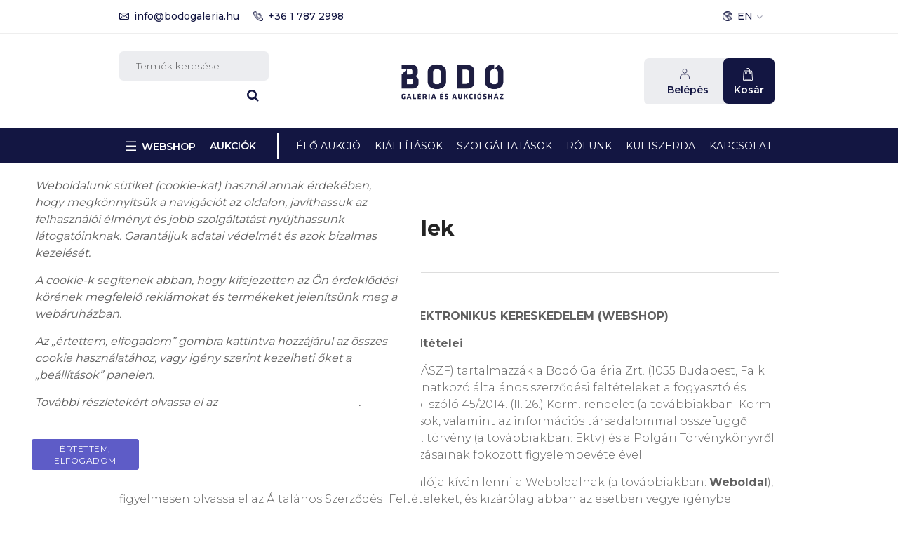

--- FILE ---
content_type: text/html; charset=UTF-8
request_url: https://bodogaleria.hu/aszf/
body_size: 67706
content:
<!DOCTYPE html>
<html lang="hu-HU">
<head>
    <meta charset="UTF-8">
    <meta name="viewport" content="width=device-width, initial-scale=1">
        <title>Általános szerződési feltételek &#8211; Bodó Galéria és Aukciósház</title>
<meta name='robots' content='max-image-preview:large' />
<link rel='dns-prefetch' href='//bodogaleria.hu' />
<link rel='dns-prefetch' href='//code.jquery.com' />
<link rel='dns-prefetch' href='//fonts.googleapis.com' />
<link rel='preconnect' href='https://fonts.gstatic.com' crossorigin />
<link rel="alternate" type="application/rss+xml" title="Bodó Galéria és Aukciósház &raquo; hírcsatorna" href="https://bodogaleria.hu/feed/" />
<link rel="alternate" type="application/rss+xml" title="Bodó Galéria és Aukciósház &raquo; hozzászólás hírcsatorna" href="https://bodogaleria.hu/comments/feed/" />
<script type="text/javascript">
window._wpemojiSettings = {"baseUrl":"https:\/\/s.w.org\/images\/core\/emoji\/14.0.0\/72x72\/","ext":".png","svgUrl":"https:\/\/s.w.org\/images\/core\/emoji\/14.0.0\/svg\/","svgExt":".svg","source":{"concatemoji":"https:\/\/bodogaleria.hu\/wp-includes\/js\/wp-emoji-release.min.js?ver=6.2.2"}};
/*! This file is auto-generated */
!function(e,a,t){var n,r,o,i=a.createElement("canvas"),p=i.getContext&&i.getContext("2d");function s(e,t){p.clearRect(0,0,i.width,i.height),p.fillText(e,0,0);e=i.toDataURL();return p.clearRect(0,0,i.width,i.height),p.fillText(t,0,0),e===i.toDataURL()}function c(e){var t=a.createElement("script");t.src=e,t.defer=t.type="text/javascript",a.getElementsByTagName("head")[0].appendChild(t)}for(o=Array("flag","emoji"),t.supports={everything:!0,everythingExceptFlag:!0},r=0;r<o.length;r++)t.supports[o[r]]=function(e){if(p&&p.fillText)switch(p.textBaseline="top",p.font="600 32px Arial",e){case"flag":return s("\ud83c\udff3\ufe0f\u200d\u26a7\ufe0f","\ud83c\udff3\ufe0f\u200b\u26a7\ufe0f")?!1:!s("\ud83c\uddfa\ud83c\uddf3","\ud83c\uddfa\u200b\ud83c\uddf3")&&!s("\ud83c\udff4\udb40\udc67\udb40\udc62\udb40\udc65\udb40\udc6e\udb40\udc67\udb40\udc7f","\ud83c\udff4\u200b\udb40\udc67\u200b\udb40\udc62\u200b\udb40\udc65\u200b\udb40\udc6e\u200b\udb40\udc67\u200b\udb40\udc7f");case"emoji":return!s("\ud83e\udef1\ud83c\udffb\u200d\ud83e\udef2\ud83c\udfff","\ud83e\udef1\ud83c\udffb\u200b\ud83e\udef2\ud83c\udfff")}return!1}(o[r]),t.supports.everything=t.supports.everything&&t.supports[o[r]],"flag"!==o[r]&&(t.supports.everythingExceptFlag=t.supports.everythingExceptFlag&&t.supports[o[r]]);t.supports.everythingExceptFlag=t.supports.everythingExceptFlag&&!t.supports.flag,t.DOMReady=!1,t.readyCallback=function(){t.DOMReady=!0},t.supports.everything||(n=function(){t.readyCallback()},a.addEventListener?(a.addEventListener("DOMContentLoaded",n,!1),e.addEventListener("load",n,!1)):(e.attachEvent("onload",n),a.attachEvent("onreadystatechange",function(){"complete"===a.readyState&&t.readyCallback()})),(e=t.source||{}).concatemoji?c(e.concatemoji):e.wpemoji&&e.twemoji&&(c(e.twemoji),c(e.wpemoji)))}(window,document,window._wpemojiSettings);
</script>
<style type="text/css">
img.wp-smiley,
img.emoji {
	display: inline !important;
	border: none !important;
	box-shadow: none !important;
	height: 1em !important;
	width: 1em !important;
	margin: 0 0.07em !important;
	vertical-align: -0.1em !important;
	background: none !important;
	padding: 0 !important;
}
</style>
	<link rel='stylesheet' id='js_composer_front-css' href='https://bodogaleria.hu/wp-content/plugins/js_composer/assets/css/js_composer.min.css?ver=6.6.0' type='text/css' media='all' />
<link rel='stylesheet' id='wp-block-library-css' href='https://bodogaleria.hu/wp-includes/css/dist/block-library/style.min.css?ver=6.2.2' type='text/css' media='all' />
<style id='pdfemb-pdf-embedder-viewer-style-inline-css' type='text/css'>
.wp-block-pdfemb-pdf-embedder-viewer{max-width:none}

</style>
<link rel='stylesheet' id='wc-blocks-vendors-style-css' href='https://bodogaleria.hu/wp-content/plugins/woocommerce/packages/woocommerce-blocks/build/wc-blocks-vendors-style.css?ver=10.2.4' type='text/css' media='all' />
<link rel='stylesheet' id='wc-blocks-style-css' href='https://bodogaleria.hu/wp-content/plugins/woocommerce/packages/woocommerce-blocks/build/wc-blocks-style.css?ver=10.2.4' type='text/css' media='all' />
<link rel='stylesheet' id='classic-theme-styles-css' href='https://bodogaleria.hu/wp-includes/css/classic-themes.min.css?ver=6.2.2' type='text/css' media='all' />
<style id='global-styles-inline-css' type='text/css'>
body{--wp--preset--color--black: #000000;--wp--preset--color--cyan-bluish-gray: #abb8c3;--wp--preset--color--white: #ffffff;--wp--preset--color--pale-pink: #f78da7;--wp--preset--color--vivid-red: #cf2e2e;--wp--preset--color--luminous-vivid-orange: #ff6900;--wp--preset--color--luminous-vivid-amber: #fcb900;--wp--preset--color--light-green-cyan: #7bdcb5;--wp--preset--color--vivid-green-cyan: #00d084;--wp--preset--color--pale-cyan-blue: #8ed1fc;--wp--preset--color--vivid-cyan-blue: #0693e3;--wp--preset--color--vivid-purple: #9b51e0;--wp--preset--gradient--vivid-cyan-blue-to-vivid-purple: linear-gradient(135deg,rgba(6,147,227,1) 0%,rgb(155,81,224) 100%);--wp--preset--gradient--light-green-cyan-to-vivid-green-cyan: linear-gradient(135deg,rgb(122,220,180) 0%,rgb(0,208,130) 100%);--wp--preset--gradient--luminous-vivid-amber-to-luminous-vivid-orange: linear-gradient(135deg,rgba(252,185,0,1) 0%,rgba(255,105,0,1) 100%);--wp--preset--gradient--luminous-vivid-orange-to-vivid-red: linear-gradient(135deg,rgba(255,105,0,1) 0%,rgb(207,46,46) 100%);--wp--preset--gradient--very-light-gray-to-cyan-bluish-gray: linear-gradient(135deg,rgb(238,238,238) 0%,rgb(169,184,195) 100%);--wp--preset--gradient--cool-to-warm-spectrum: linear-gradient(135deg,rgb(74,234,220) 0%,rgb(151,120,209) 20%,rgb(207,42,186) 40%,rgb(238,44,130) 60%,rgb(251,105,98) 80%,rgb(254,248,76) 100%);--wp--preset--gradient--blush-light-purple: linear-gradient(135deg,rgb(255,206,236) 0%,rgb(152,150,240) 100%);--wp--preset--gradient--blush-bordeaux: linear-gradient(135deg,rgb(254,205,165) 0%,rgb(254,45,45) 50%,rgb(107,0,62) 100%);--wp--preset--gradient--luminous-dusk: linear-gradient(135deg,rgb(255,203,112) 0%,rgb(199,81,192) 50%,rgb(65,88,208) 100%);--wp--preset--gradient--pale-ocean: linear-gradient(135deg,rgb(255,245,203) 0%,rgb(182,227,212) 50%,rgb(51,167,181) 100%);--wp--preset--gradient--electric-grass: linear-gradient(135deg,rgb(202,248,128) 0%,rgb(113,206,126) 100%);--wp--preset--gradient--midnight: linear-gradient(135deg,rgb(2,3,129) 0%,rgb(40,116,252) 100%);--wp--preset--duotone--dark-grayscale: url('#wp-duotone-dark-grayscale');--wp--preset--duotone--grayscale: url('#wp-duotone-grayscale');--wp--preset--duotone--purple-yellow: url('#wp-duotone-purple-yellow');--wp--preset--duotone--blue-red: url('#wp-duotone-blue-red');--wp--preset--duotone--midnight: url('#wp-duotone-midnight');--wp--preset--duotone--magenta-yellow: url('#wp-duotone-magenta-yellow');--wp--preset--duotone--purple-green: url('#wp-duotone-purple-green');--wp--preset--duotone--blue-orange: url('#wp-duotone-blue-orange');--wp--preset--font-size--small: 13px;--wp--preset--font-size--medium: 20px;--wp--preset--font-size--large: 36px;--wp--preset--font-size--x-large: 42px;--wp--preset--spacing--20: 0.44rem;--wp--preset--spacing--30: 0.67rem;--wp--preset--spacing--40: 1rem;--wp--preset--spacing--50: 1.5rem;--wp--preset--spacing--60: 2.25rem;--wp--preset--spacing--70: 3.38rem;--wp--preset--spacing--80: 5.06rem;--wp--preset--shadow--natural: 6px 6px 9px rgba(0, 0, 0, 0.2);--wp--preset--shadow--deep: 12px 12px 50px rgba(0, 0, 0, 0.4);--wp--preset--shadow--sharp: 6px 6px 0px rgba(0, 0, 0, 0.2);--wp--preset--shadow--outlined: 6px 6px 0px -3px rgba(255, 255, 255, 1), 6px 6px rgba(0, 0, 0, 1);--wp--preset--shadow--crisp: 6px 6px 0px rgba(0, 0, 0, 1);}:where(.is-layout-flex){gap: 0.5em;}body .is-layout-flow > .alignleft{float: left;margin-inline-start: 0;margin-inline-end: 2em;}body .is-layout-flow > .alignright{float: right;margin-inline-start: 2em;margin-inline-end: 0;}body .is-layout-flow > .aligncenter{margin-left: auto !important;margin-right: auto !important;}body .is-layout-constrained > .alignleft{float: left;margin-inline-start: 0;margin-inline-end: 2em;}body .is-layout-constrained > .alignright{float: right;margin-inline-start: 2em;margin-inline-end: 0;}body .is-layout-constrained > .aligncenter{margin-left: auto !important;margin-right: auto !important;}body .is-layout-constrained > :where(:not(.alignleft):not(.alignright):not(.alignfull)){max-width: var(--wp--style--global--content-size);margin-left: auto !important;margin-right: auto !important;}body .is-layout-constrained > .alignwide{max-width: var(--wp--style--global--wide-size);}body .is-layout-flex{display: flex;}body .is-layout-flex{flex-wrap: wrap;align-items: center;}body .is-layout-flex > *{margin: 0;}:where(.wp-block-columns.is-layout-flex){gap: 2em;}.has-black-color{color: var(--wp--preset--color--black) !important;}.has-cyan-bluish-gray-color{color: var(--wp--preset--color--cyan-bluish-gray) !important;}.has-white-color{color: var(--wp--preset--color--white) !important;}.has-pale-pink-color{color: var(--wp--preset--color--pale-pink) !important;}.has-vivid-red-color{color: var(--wp--preset--color--vivid-red) !important;}.has-luminous-vivid-orange-color{color: var(--wp--preset--color--luminous-vivid-orange) !important;}.has-luminous-vivid-amber-color{color: var(--wp--preset--color--luminous-vivid-amber) !important;}.has-light-green-cyan-color{color: var(--wp--preset--color--light-green-cyan) !important;}.has-vivid-green-cyan-color{color: var(--wp--preset--color--vivid-green-cyan) !important;}.has-pale-cyan-blue-color{color: var(--wp--preset--color--pale-cyan-blue) !important;}.has-vivid-cyan-blue-color{color: var(--wp--preset--color--vivid-cyan-blue) !important;}.has-vivid-purple-color{color: var(--wp--preset--color--vivid-purple) !important;}.has-black-background-color{background-color: var(--wp--preset--color--black) !important;}.has-cyan-bluish-gray-background-color{background-color: var(--wp--preset--color--cyan-bluish-gray) !important;}.has-white-background-color{background-color: var(--wp--preset--color--white) !important;}.has-pale-pink-background-color{background-color: var(--wp--preset--color--pale-pink) !important;}.has-vivid-red-background-color{background-color: var(--wp--preset--color--vivid-red) !important;}.has-luminous-vivid-orange-background-color{background-color: var(--wp--preset--color--luminous-vivid-orange) !important;}.has-luminous-vivid-amber-background-color{background-color: var(--wp--preset--color--luminous-vivid-amber) !important;}.has-light-green-cyan-background-color{background-color: var(--wp--preset--color--light-green-cyan) !important;}.has-vivid-green-cyan-background-color{background-color: var(--wp--preset--color--vivid-green-cyan) !important;}.has-pale-cyan-blue-background-color{background-color: var(--wp--preset--color--pale-cyan-blue) !important;}.has-vivid-cyan-blue-background-color{background-color: var(--wp--preset--color--vivid-cyan-blue) !important;}.has-vivid-purple-background-color{background-color: var(--wp--preset--color--vivid-purple) !important;}.has-black-border-color{border-color: var(--wp--preset--color--black) !important;}.has-cyan-bluish-gray-border-color{border-color: var(--wp--preset--color--cyan-bluish-gray) !important;}.has-white-border-color{border-color: var(--wp--preset--color--white) !important;}.has-pale-pink-border-color{border-color: var(--wp--preset--color--pale-pink) !important;}.has-vivid-red-border-color{border-color: var(--wp--preset--color--vivid-red) !important;}.has-luminous-vivid-orange-border-color{border-color: var(--wp--preset--color--luminous-vivid-orange) !important;}.has-luminous-vivid-amber-border-color{border-color: var(--wp--preset--color--luminous-vivid-amber) !important;}.has-light-green-cyan-border-color{border-color: var(--wp--preset--color--light-green-cyan) !important;}.has-vivid-green-cyan-border-color{border-color: var(--wp--preset--color--vivid-green-cyan) !important;}.has-pale-cyan-blue-border-color{border-color: var(--wp--preset--color--pale-cyan-blue) !important;}.has-vivid-cyan-blue-border-color{border-color: var(--wp--preset--color--vivid-cyan-blue) !important;}.has-vivid-purple-border-color{border-color: var(--wp--preset--color--vivid-purple) !important;}.has-vivid-cyan-blue-to-vivid-purple-gradient-background{background: var(--wp--preset--gradient--vivid-cyan-blue-to-vivid-purple) !important;}.has-light-green-cyan-to-vivid-green-cyan-gradient-background{background: var(--wp--preset--gradient--light-green-cyan-to-vivid-green-cyan) !important;}.has-luminous-vivid-amber-to-luminous-vivid-orange-gradient-background{background: var(--wp--preset--gradient--luminous-vivid-amber-to-luminous-vivid-orange) !important;}.has-luminous-vivid-orange-to-vivid-red-gradient-background{background: var(--wp--preset--gradient--luminous-vivid-orange-to-vivid-red) !important;}.has-very-light-gray-to-cyan-bluish-gray-gradient-background{background: var(--wp--preset--gradient--very-light-gray-to-cyan-bluish-gray) !important;}.has-cool-to-warm-spectrum-gradient-background{background: var(--wp--preset--gradient--cool-to-warm-spectrum) !important;}.has-blush-light-purple-gradient-background{background: var(--wp--preset--gradient--blush-light-purple) !important;}.has-blush-bordeaux-gradient-background{background: var(--wp--preset--gradient--blush-bordeaux) !important;}.has-luminous-dusk-gradient-background{background: var(--wp--preset--gradient--luminous-dusk) !important;}.has-pale-ocean-gradient-background{background: var(--wp--preset--gradient--pale-ocean) !important;}.has-electric-grass-gradient-background{background: var(--wp--preset--gradient--electric-grass) !important;}.has-midnight-gradient-background{background: var(--wp--preset--gradient--midnight) !important;}.has-small-font-size{font-size: var(--wp--preset--font-size--small) !important;}.has-medium-font-size{font-size: var(--wp--preset--font-size--medium) !important;}.has-large-font-size{font-size: var(--wp--preset--font-size--large) !important;}.has-x-large-font-size{font-size: var(--wp--preset--font-size--x-large) !important;}
.wp-block-navigation a:where(:not(.wp-element-button)){color: inherit;}
:where(.wp-block-columns.is-layout-flex){gap: 2em;}
.wp-block-pullquote{font-size: 1.5em;line-height: 1.6;}
</style>
<link rel='stylesheet' id='redux-extendify-styles-css' href='https://bodogaleria.hu/wp-content/plugins/redux-framework/redux-core/assets/css/extendify-utilities.css?ver=4.4.4' type='text/css' media='all' />
<link rel='stylesheet' id='lvca-animate-styles-css' href='https://bodogaleria.hu/wp-content/plugins/addons-for-visual-composer/assets/css/animate.css?ver=3.3' type='text/css' media='all' />
<link rel='stylesheet' id='lvca-frontend-styles-css' href='https://bodogaleria.hu/wp-content/plugins/addons-for-visual-composer/assets/css/lvca-frontend.css?ver=3.3' type='text/css' media='all' />
<link rel='stylesheet' id='lvca-icomoon-styles-css' href='https://bodogaleria.hu/wp-content/plugins/addons-for-visual-composer/assets/css/icomoon.css?ver=3.3' type='text/css' media='all' />
<link rel='stylesheet' id='auction-css' href='https://bodogaleria.hu/wp-content/plugins/bodogaleria-auctions-plugin/public/style.min.css?ver=1.0260201024529' type='text/css' media='all' />
<link rel='stylesheet' id='contact-form-7-css' href='https://bodogaleria.hu/wp-content/plugins/contact-form-7/includes/css/styles.css?ver=5.7.7' type='text/css' media='all' />
<link rel='stylesheet' id='woocommerce-layout-css' href='https://bodogaleria.hu/wp-content/plugins/woocommerce/assets/css/woocommerce-layout.css?ver=7.8.2' type='text/css' media='all' />
<link rel='stylesheet' id='woocommerce-smallscreen-css' href='https://bodogaleria.hu/wp-content/plugins/woocommerce/assets/css/woocommerce-smallscreen.css?ver=7.8.2' type='text/css' media='only screen and (max-width: 768px)' />
<link rel='stylesheet' id='woocommerce-general-css' href='https://bodogaleria.hu/wp-content/plugins/woocommerce/assets/css/woocommerce.css?ver=7.8.2' type='text/css' media='all' />
<style id='woocommerce-inline-inline-css' type='text/css'>
.woocommerce form .form-row .required { visibility: visible; }
</style>
<link rel='stylesheet' id='mc4wp-form-basic-css' href='https://bodogaleria.hu/wp-content/plugins/mailchimp-for-wp/assets/css/form-basic.css?ver=4.9.6' type='text/css' media='all' />
<link rel='stylesheet' id='lvca-accordion-css' href='https://bodogaleria.hu/wp-content/plugins/addons-for-visual-composer/includes/addons/accordion/css/style.css?ver=3.3' type='text/css' media='all' />
<link rel='stylesheet' id='lvca-slick-css' href='https://bodogaleria.hu/wp-content/plugins/addons-for-visual-composer/assets/css/slick.css?ver=3.3' type='text/css' media='all' />
<link rel='stylesheet' id='lvca-carousel-css' href='https://bodogaleria.hu/wp-content/plugins/addons-for-visual-composer/includes/addons/carousel/css/style.css?ver=3.3' type='text/css' media='all' />
<link rel='stylesheet' id='lvca-clients-css' href='https://bodogaleria.hu/wp-content/plugins/addons-for-visual-composer/includes/addons/clients/css/style.css?ver=3.3' type='text/css' media='all' />
<link rel='stylesheet' id='lvca-heading-css' href='https://bodogaleria.hu/wp-content/plugins/addons-for-visual-composer/includes/addons/heading/css/style.css?ver=3.3' type='text/css' media='all' />
<link rel='stylesheet' id='lvca-odometers-css' href='https://bodogaleria.hu/wp-content/plugins/addons-for-visual-composer/includes/addons/odometers/css/style.css?ver=3.3' type='text/css' media='all' />
<link rel='stylesheet' id='lvca-piecharts-css' href='https://bodogaleria.hu/wp-content/plugins/addons-for-visual-composer/includes/addons/piecharts/css/style.css?ver=3.3' type='text/css' media='all' />
<link rel='stylesheet' id='lvca-posts-carousel-css' href='https://bodogaleria.hu/wp-content/plugins/addons-for-visual-composer/includes/addons/posts-carousel/css/style.css?ver=3.3' type='text/css' media='all' />
<link rel='stylesheet' id='lvca-pricing-table-css' href='https://bodogaleria.hu/wp-content/plugins/addons-for-visual-composer/includes/addons/pricing-table/css/style.css?ver=3.3' type='text/css' media='all' />
<link rel='stylesheet' id='lvca-services-css' href='https://bodogaleria.hu/wp-content/plugins/addons-for-visual-composer/includes/addons/services/css/style.css?ver=3.3' type='text/css' media='all' />
<link rel='stylesheet' id='lvca-stats-bar-css' href='https://bodogaleria.hu/wp-content/plugins/addons-for-visual-composer/includes/addons/stats-bar/css/style.css?ver=3.3' type='text/css' media='all' />
<link rel='stylesheet' id='lvca-tabs-css' href='https://bodogaleria.hu/wp-content/plugins/addons-for-visual-composer/includes/addons/tabs/css/style.css?ver=3.3' type='text/css' media='all' />
<link rel='stylesheet' id='lvca-team-members-css' href='https://bodogaleria.hu/wp-content/plugins/addons-for-visual-composer/includes/addons/team/css/style.css?ver=3.3' type='text/css' media='all' />
<link rel='stylesheet' id='lvca-testimonials-css' href='https://bodogaleria.hu/wp-content/plugins/addons-for-visual-composer/includes/addons/testimonials/css/style.css?ver=3.3' type='text/css' media='all' />
<link rel='stylesheet' id='lvca-flexslider-css' href='https://bodogaleria.hu/wp-content/plugins/addons-for-visual-composer/assets/css/flexslider.css?ver=3.3' type='text/css' media='all' />
<link rel='stylesheet' id='lvca-testimonials-slider-css' href='https://bodogaleria.hu/wp-content/plugins/addons-for-visual-composer/includes/addons/testimonials-slider/css/style.css?ver=3.3' type='text/css' media='all' />
<link rel='stylesheet' id='lvca-portfolio-css' href='https://bodogaleria.hu/wp-content/plugins/addons-for-visual-composer/includes/addons/portfolio/css/style.css?ver=3.3' type='text/css' media='all' />
<link rel='stylesheet' id='stm-gdpr-styles-css' href='https://bodogaleria.hu/wp-content/plugins/gdpr-compliance-cookie-consent/assets/css/styles.css?ver=6.2.2' type='text/css' media='all' />
<link rel='stylesheet' id='font-awesome-css' href='https://bodogaleria.hu/wp-content/themes/ibid/css/font-awesome.min.css?ver=6.2.2' type='text/css' media='all' />
<link rel='stylesheet' id='ibid-responsive-css' href='https://bodogaleria.hu/wp-content/themes/ibid/css/responsive.css?ver=6.2.2' type='text/css' media='all' />
<link rel='stylesheet' id='ibid-media-screens-css' href='https://bodogaleria.hu/wp-content/themes/ibid/css/media-screens.css?ver=6.2.2' type='text/css' media='all' />
<link rel='stylesheet' id='owl-carousel-css' href='https://bodogaleria.hu/wp-content/themes/ibid/css/owl.carousel.css?ver=6.2.2' type='text/css' media='all' />
<link rel='stylesheet' id='owl-theme-css' href='https://bodogaleria.hu/wp-content/themes/ibid/css/owl.theme.css?ver=6.2.2' type='text/css' media='all' />
<link rel='stylesheet' id='animate-css' href='https://bodogaleria.hu/wp-content/themes/ibid/css/animate.css?ver=6.2.2' type='text/css' media='all' />
<link rel='stylesheet' id='simple-line-icons-css' href='https://bodogaleria.hu/wp-content/themes/ibid/css/simple-line-icons.css?ver=6.2.2' type='text/css' media='all' />
<link rel='stylesheet' id='ibid-styles-css' href='https://bodogaleria.hu/wp-content/themes/ibid/css/style.css?ver=6.2.2' type='text/css' media='all' />
<link rel='stylesheet' id='custom-popup-style-css' href='https://bodogaleria.hu/wp-content/themes/ibid/css/custom-popup-style.css?ver=6.2.2' type='text/css' media='all' />
<link rel='stylesheet' id='ibid-style-css' href='https://bodogaleria.hu/wp-content/themes/ibid/style.css?ver=6.2.2' type='text/css' media='all' />
<link rel='stylesheet' id='ibid-gutenberg-frontend-css' href='https://bodogaleria.hu/wp-content/themes/ibid/css/gutenberg-frontend.css?ver=6.2.2' type='text/css' media='all' />
<link rel='stylesheet' id='ibid-dataTables.min-css' href='https://bodogaleria.hu/wp-content/themes/ibid/css/dataTables.min.css?ver=6.2.2' type='text/css' media='all' />
<link rel='stylesheet' id='jquery-datetimepicker-css' href='https://bodogaleria.hu/wp-content/themes/ibid/css/jquery.datetimepicker.min.css?ver=6.2.2' type='text/css' media='all' />
<link rel='stylesheet' id='jquery-ui-css' href='https://code.jquery.com/ui/1.12.1/themes/smoothness/jquery-ui.css?ver=6.2.2' type='text/css' media='all' />
<link rel='stylesheet' id='ibid-fonts-css' href='//fonts.googleapis.com/css?family=Montserrat%3Aregular%2C500%2C600%2C700%2C800%2C900%2Clatin%7CPoppins%3A300%2Cregular%2C500%2C600%2C700%2Clatin-ext%2Clatin%2Cdevanagari%7CNunito+Sans%3A300%2Cregular%2C700%2Clatin%7CSignika%3A300%2Cregular%2C600%2C700%2Clatin-ext%2Clatin&#038;ver=1.0.0' type='text/css' media='all' />
<link rel='stylesheet' id='ibid-custom-style-css' href='https://bodogaleria.hu/wp-content/themes/ibid/css/custom-editor-style.css?ver=6.2.2' type='text/css' media='all' />
<style id='ibid-custom-style-inline-css' type='text/css'>
#header{margin: 0 auto;}
.back-to-top{display:none;}
		    			@media only screen and (max-width: 767px) {
		    				body h1,
		    				body h1 span{
		    					font-size: 26px !important;
		    					line-height: 30px !important;
		    				}
		    				body h2{
		    					font-size: 24px !important;
		    					line-height: 28px !important;
		    				}
		    				body h3{
		    					font-size: 22px !important;
		    					line-height: 26px !important;
		    				}
		    				body h4{
		    					font-size: 20px !important;
		    					line-height: 24px !important;
		    				}
		    				body h5{
		    					font-size: 18px !important;
		    					line-height: 22px !important;
		    				}
		    				body h6{
		    					font-size: 16px !important;
		    					line-height: 20px !important;
		    				}
		    				.mega-menu-inline .menu-item-has-children{
		    					display: inline-block !important;
		    				}
		    			}
		    			
	    			@media only screen and (min-width: 768px) and (max-width: 1024px) {
	    				body h1,
	    				body h1 span{
	    					font-size: 28px !important;
	    					line-height: 32px !important;
	    				}
	    				body h2{
	    					font-size: 26px !important;
	    					line-height: 30px !important;
	    				}
	    				body h3{
	    					font-size: 24px !important;
	    					line-height: 28px !important;
	    				}
	    				body h4{
	    					font-size: 22px !important;
	    					line-height: 26px !important;
	    				}
	    				body h5{
	    					font-size: 20px !important;
	    					line-height: 23px !important;
	    				}
	    				body h6{
	    					font-size: 18px !important;
	    					line-height: 21px !important;
	    				}

	    			}
	    		footer .menu .menu-item a{
			    	color: #111135;
			    }
    			.footer-top .widget-title, p.copyright{
			    	color: #111135;
			    }
    			.top-footer div.left{
			    	color: #FF1414;
			    }
    			li.nav-menu-account{
			    	color: #FFFFFF;
			    }
    			.header-v3 .navbar-default, 
    			.header-v3 nav#modeltheme-main-head{
			    	background-color: #1C1F26;
			    }
			    .header-v2 .top-header{
			    	background-color: #ce6723;
			    }
			    .header-v2 .navbar-default{
			    	background-color: #F27928;
			    }
		        .breadcrumb a::after {
		            content: "/";
		            content:"/";
		        }
		        .navbar-header .logo img {
		            max-width: 156px;
		        }
			    ::selection{
			        color: #FFFFFF;
			        background: #0E1333;
			    }
			    ::-moz-selection { /* Code for Firefox */
			        color: #FFFFFF;
			        background: #0E1333;
			    }
			    a,
			    a:visited{
			        color: #0e1333;
			    }
			    a:focus,
			    a:hover{
			        color: #0e1333;
			    }
			    /*------------------------------------------------------------------
			        COLOR
			    ------------------------------------------------------------------*/
				span.amount
				table.compare-list .remove td a .remove,
				.woocommerce form .form-row .required,
				.woocommerce .woocommerce-info::before,
				.woocommerce .woocommerce-message::before,
				.woocommerce div.product p.price, 
				.woocommerce div.product span.price,
				.woocommerce div.product .woocommerce-tabs ul.tabs li.active,
				.widget_popular_recent_tabs .nav-tabs li.active a,
				.widget_product_categories .cat-item:hover,
				.widget_product_categories .cat-item a:hover,
				.widget_archive li:hover,
				.widget_archive li a:hover,
				.widget_categories .cat-item:hover,
				.widget_categories li a:hover,
				.woocommerce .star-rating span::before,
				.pricing-table.recomended .button.solid-button, 
				.pricing-table .table-content:hover .button.solid-button,
				.pricing-table.Recommended .button.solid-button, 
				.pricing-table.recommended .button.solid-button, 
				.pricing-table.recomended .button.solid-button, 
				.pricing-table .table-content:hover .button.solid-button,
				.testimonial-author,
				.testimonials-container blockquote::before,
				.testimonials-container blockquote::after,
				h1 span,
				h2 span,
				label.error,
				.woocommerce input.button:hover,
				.author-name,
				.comment_body .author_name,
				.prev-next-post a:hover,
				.prev-text,
				.next-text,
				.social ul li a:hover i,
				.wpcf7-form span.wpcf7-not-valid-tip,
				.text-dark .statistics .stats-head *,
				.wpb_button.btn-filled,
				.widget_meta a:hover,
				.logo span,
				a.shop_cart::after,
				.woocommerce ul.products li.product .archive-product-title a:hover,
				.shop_cart:hover,
				.widget_pages a:hover,
				.categories_shortcode .category.active, .categories_shortcode .category:hover,
				.widget_recent_entries_with_thumbnail li:hover a,
				.widget_recent_entries li a:hover,
				.wpb_button.btn-filled:hover,
				li.seller-name::before,
				li.store-address::before,
				li.store-name::before,
				.full-width-part .post-name a:hover,
				.full-width-part .post-category-comment-date a:hover, .article-details .post-author a:hover,
				.grid-view.col-md-12.list-view .more-link:hover,
				.woocommerce button.button:hover,
				.woocommerce button.button.alt:hover,
				.woocommerce div.product form.buy-now.cart .button:hover span.amount,
				.woocommerce a.button:hover,
				.wc_vendors_active form input[type="submit"]:hover,
				.wcv-dashboard-navigation li a:hover,
				.woocommerce ul.cart_list li:hover a, .woocommerce ul.product_list_widget li:hover a,
				a.add-wsawl.sa-watchlist-action:hover, a.remove-wsawl.sa-watchlist-action:hover,
				.top-footer .menu-search .btn.btn-primary:hover i.fa,
				footer .footer-top .menu .menu-item a:hover,
				wpcf7-form .wpcf7-submit:hover,
				.woocommerce a.button.alt:hover,
				.form-submit input:hover,
				.post-name i,
				.modal-content p i,
				#yith-wcwl-form input[type="submit"]:hover,
				.form-row.form-group.user-role label.radio,
				.modeltheme-modal #login input[type="submit"]:hover,
				blockquote::before,
				.no-results input[type="submit"]:hover,
				.modal-content .woocommerce-LostPassword.lost_password a,
				.form-submit input:hover,
				div#cat-drop-stack a:hover,
				.countdown-amount,
				.featured_product_shortcode .countdown-amount,
				.featured_product_shortcode .countdown_amount,
				.sidebar-content .widget_nav_menu li a:hover,
				.woocommerce.single-product div.product.product-type-auction form.cart .button.single_add_to_cart_button span,
				.woocommerce.single-product div.product.product-type-auction form.cart .button.single_add_to_cart_button,
				.ibid-shop-sort-group .gridlist-toggle a span:before,
				#signup-modal-content .woocommerce-form-register.register .button[type="submit"]:hover {
				    color: #0E1333;
				}
				a#register-modal:hover{
				    color: #0E1333 !important;
				}
				.dokan-btn-theme a:hover, .dokan-btn-theme:hover, input[type="submit"].dokan-btn-danger:hover, input[type="submit"].dokan-btn-theme:hover,
				.woocommerce-MyAccount-navigation-link > a:hover,
				.woocommerce-MyAccount-navigation-link.is-active > a
				body .ibid_shortcode_blog .post-name a:hover,
				.masonry_banner .read-more:hover,
				.category-button a:hover,
				.dokan-single-store .profile-frame .profile-info-box .profile-info-summery-wrapper .profile-info-summery .profile-info i,
				.wpcf7-form .wpcf7-submit:hover,
				.product_meta > span a:hover,
				.dokan-dashboard .dokan-dashboard-wrap .delete a,
				.dokan-dashboard .dokan-dash-sidebar ul.dokan-dashboard-menu li.active a,
				.dokan-dashboard .dokan-dash-sidebar ul.dokan-dashboard-menu li a:hover,
				#dropdown-user-profile ul li a:hover,
				.widget_ibid_social_icons a,
				.header-v3 .menu-products .shop_cart,
				.simple-sitemap-container ul a:hover,
				.wishlist_table tr td.product-name a.button:hover,
				.dokan-dashboard .dokan-dash-sidebar ul.dokan-dashboard-menu li:hover, .dokan-dashboard .dokan-dash-sidebar ul.dokan-dashboard-menu li.dokan-common-links a:hover,
				.woocommerce div.product .woocommerce-tabs ul.tabs li.active a, .woocommerce div.product .woocommerce-tabs ul.tabs li:hover a, .mega_menu .cf-mega-menu li a:hover, .mega_menu .cf-mega-menu.sub-menu p a:hover,
				.woocommerce a.remove,
				.ibid_shortcode_cause .button-content a:hover,
				.ibid_shortcode_blog .image_top .blog-content p.author,
				.modeltheme_products_shadow .details-container > div.details-item .amount,
				.mt_products_slider .full .woocommerce-title-metas span.amount{
				    color: #0E1333 !important;
				}
				.tagcloud > a:hover,
				 nav,
				.ibid-icon-search,
				.wpb_button::after,
				.rotate45,
				.latest-posts .post-date-day,
				.latest-posts h3, 
				.latest-tweets h3, 
				.latest-videos h3,
				.button.solid-button,
				.top-footer,
				.form-submit input,
				.page-template-template-blog .full-width-part .more-link, .full-width-part .more-link,
				button.vc_btn,
				.pricing-table.recomended .table-content, 
				.pricing-table .table-content:hover,
				.pricing-table.Recommended .table-content, 
				.pricing-table.recommended .table-content, 
				.pricing-table.recomended .table-content, 
				.pricing-table .table-content:hover,
				.block-triangle,
				.owl-theme .owl-controls .owl-page span,
				body .vc_btn.vc_btn-blue, 
				body a.vc_btn.vc_btn-blue, 
				body button.vc_btn.vc_btn-blue,
				.woocommerce #respond input#submit, 
				.woocommerce a.button, 
				.woocommerce button.button, 
				.woocommerce input.button,
				table.compare-list .add-to-cart td a,
				.woocommerce #respond input#submit.alt, 
				.woocommerce a.button.alt, 
				.woocommerce button.button.alt, 
				.woocommerce input.button.alt,
				.woocommerce a.remove:hover,
				.woocommerce .widget_price_filter .ui-slider .ui-slider-range,
				.woocommerce nav.woocommerce-pagination ul li a:focus, 
				.woocommerce nav.woocommerce-pagination ul li a:hover, 
				.woocommerce nav.woocommerce-pagination ul li span.current, 
				.widget_social_icons li a:hover, 
				#subscribe > button[type="submit"],
				.social-sharer > li:hover,
				.prev-next-post a:hover .rotate45,
				.masonry_banner.default-skin,
				.member-footer .social::before, 
				.member-footer .social::after,
				.subscribe > button[type="submit"],
				.woocommerce #respond input#submit.alt.disabled, 
				.woocommerce #respond input#submit.alt.disabled:hover, 
				.woocommerce #respond input#submit.alt:disabled, 
				.woocommerce #respond input#submit.alt:disabled:hover, 
				.woocommerce #respond input#submit.alt[disabled]:disabled, 
				.woocommerce #respond input#submit.alt[disabled]:disabled:hover, 
				.woocommerce a.button.alt.disabled, 
				.woocommerce a.button.alt.disabled:hover, 
				.woocommerce a.button.alt:disabled, 
				.woocommerce a.button.alt:disabled:hover, 
				.woocommerce a.button.alt[disabled]:disabled, 
				.woocommerce a.button.alt[disabled]:disabled:hover, 
				.woocommerce button.button.alt.disabled, 
				.woocommerce button.button.alt.disabled:hover, 
				.woocommerce button.button.alt:disabled, 
				.woocommerce button.button.alt:disabled:hover, 
				.woocommerce button.button.alt[disabled]:disabled, 
				.woocommerce button.button.alt[disabled]:disabled:hover, 
				.woocommerce input.button.alt.disabled, 
				.woocommerce input.button.alt.disabled:hover, 
				.woocommerce input.button.alt:disabled, 
				.woocommerce input.button.alt:disabled:hover, 
				.woocommerce input.button.alt[disabled]:disabled, 
				.woocommerce input.button.alt[disabled]:disabled:hover,
				.no-results input[type="submit"],
				table.compare-list .add-to-cart td a,
				.shop_cart,
				h3#reply-title::after,
				.newspaper-info,
				.categories_shortcode .owl-controls .owl-buttons i:hover,
				.widget-title:after,
				h2.heading-bottom:after,
				.wpb_content_element .wpb_accordion_wrapper .wpb_accordion_header.ui-state-active,
				#primary .main-content ul li:not(.rotate45)::before,
				.wpcf7-form .wpcf7-submit,
				.menu-search .btn.btn-primary:hover,
				.um-register .um-button.um-alt, .btn-register, .modeltheme-modal #login input[type="submit"], form#login .register_button, form#login .submit_button,
				.bottom-components .component a:hover, .bottom-components .component a:hover, .bottom-components .component a:hover, .woocommerce-page .overlay-components .component a:hover, .woocommerce-page .vc_col-md-3 .overlay-components .component a:hover,
				.woocommerce.single-product .wishlist-container .yith-wcwl-wishlistaddedbrowse.show a,
				.widget_address_social_icons .social-links a,
				.hover-components .component:hover,
				.navbar-default .navbar-toggle .icon-bar,
				#yith-wcwl-form input[type="submit"],
				.nav-previous a, .nav-next a,
				article.dokan-orders-area .dokan-panel-default > .dokan-panel-heading,
				#signup-modal-content .woocommerce-form-register.register .button[type="submit"],
				.dokan-dashboard .dokan-dashboard-content article.dashboard-content-area .dashboard-widget .widget-title,
				.woocommerce-MyAccount-navigation-link > a,
				.newsletter-footer input.submit:hover, .newsletter-footer input.submit:focus,
				 a.remove-wsawl.sa-watchlist-action,
				footer .footer-top .menu .menu-item a::before,
				.post-password-form input[type="submit"],
				.wcv-dashboard-navigation li a,
				.wc_vendors_active form input[type="submit"],
				.cd-gallery .button-bid a,
				.mt_products_slider .button-bid a,
				.wishlist-title-with-form .show-title-form,
				.categories_shortcode .category,
				.ibid_shortcode_blog.boxed .post-button a.more-link  {
				    background: #0E1333;
				}
				.yith-wcwl-add-to-wishlist .yith-wcwl-wishlistexistsbrowse a,
				.yith-wcwl-add-to-wishlist.exists .yith-wcwl-wishlistaddedbrowse.hide a,
				.bottom-components .component a:hover, .bottom-components .component a:hover, .bottom-components .component a:hover, .woocommerce-page .overlay-components .component a:hover,.woocommerce-page .vc_col-md-3 .overlay-components .component a:hover,
				.columns-4 .overlay-components .component a:hover, .vc_col-md-4 .overlay-components .component a:hover, .no-sidebar .vc_col-md-3 .overlay-components .component a:hover,
				.woocommerce div.product .woocommerce-tabs ul.tabs li,
				.overlay-components .component.add-to-cart a, .bottom-components .component.add-to-cart a,
				.woocommerce_categories2 .products .component .yith-wcwl-wishlistexistsbrowse.show a,
				body .tp-bullets.preview1 .bullet,
				div#dokan-content .overlay-components .component a:hover,
				body #mega_main_menu li.default_dropdown .mega_dropdown > li > .item_link:hover, 
				body #mega_main_menu li.widgets_dropdown .mega_dropdown > li > .item_link:hover, 
				body #mega_main_menu li.multicolumn_dropdown .mega_dropdown > li > .item_link:hover, 
				body .dokan-settings-content .dokan-settings-area a.dokan-btn-info,
				.btn-sticky-left,
				.dokan-btn-info,
				body #mega_main_menu li.grid_dropdown .mega_dropdown > li > .item_link:hover,
				.custom_ibid button,
				.woocommerce_categories.grid th,
				.ibid_shortcode_cause .button-content a,
				.domain.woocommerce_categories .button-bid a,
				.domain-but button,
				.woocommerce_simple_domain .button-bid a,
				.mt-product-search .menu-search button.form-control,
				.mt-tabs .tabs-style-iconbox nav ul li.tab-current a,
				.sale_banner_right span.read-more,
				.freelancer-list-shortcode .project-bid .button.btn,
				.woocommerce.archive .ar-projs .modeltheme-button-bid
				{
				    background: #0E1333 !important;
				}
				.flip-clock-wrapper ul li a div div.inn,
				.featured_product_shortcode span.amount,
				.featured_product_shortcode .featured_product_button:hover,
				.custom_ibid button:hover,
				.ibid-countdown strong,
				.categories_shortcode .category.active span, .categories_shortcode .category:hover span,
				.woocommerce_categories.grid td.product-title a,
				.woocommerce_categories.grid td.add-cart a,
				.woocommerce_categories.list span.amount,
				.cd-tab-filter a:hover,
				.no-touch .cd-filter-block h4:hover,
				.cd-gallery .woocommerce-title-metas a:hover,
				.cd-tab-filter a.selected,
				.no-touch .cd-filter-trigger:hover,
				.woocommerce .woocommerce-widget-layered-nav-dropdown__submit:hover,
				.woocommerce .woocommerce-widget-layered-nav-list .woocommerce-widget-layered-nav-list__item a:hover,
				.mt_products_slider .woocommerce-title-metas h3 a:hover,
				.ibid_shortcode_cause h3 a:hover,
				.mt_products_slider .button-bid a:hover,
				.header-v3 .menu-products .shop_cart:hover,
				.domain.woocommerce_categories .archive-product-title a:hover,
				.custom-btn button:hover,
				.modeltheme_products_carousel .modeltheme-title-metas a:hover,
				.modeltheme_products_carousel.owl-theme .owl-controls .owl-buttons div,
				.modeltheme_products_simple h3.modeltheme-archive-product-title a:hover,
				.freelancer-list-shortcode h3.archive-product-title a:hover,
				.mt-categories-content:hover span.mt-title:hover,
				.freelancer-list-shortcode .project-bid .button.btn:hover,
				.woocommerce.archive .ar-projs .modeltheme-button-bid:hover a,
				.user-information h3.user-profile-title a:hover,
				.user-information span.info-pos i,
				.work-dashboard h3.archive-product-title a:hover,
				.user-profile-info span.info-pos i{
					color: #0E1333 !important;
				}
				.dokan-btn-success.grant_access, input#dokan-add-tracking-number,
				.dokan-dashboard .dokan-dash-sidebar, .dokan-dashboard .dokan-dash-sidebar ul.dokan-dashboard-menu,
				input[type="submit"].dokan-btn-theme, a.dokan-btn-theme, .dokan-btn-theme,
				#cd-zoom-in, #cd-zoom-out,
				.woocommerce .woocommerce-widget-layered-nav-dropdown__submit,
				.custom-btn button,
				.modeltheme_products_carousel .modeltheme-button-bid a,
				.modeltheme_products_simple .modeltheme-product-wrapper a.button,
				.hiw-btn .button-winona{
				    background-color: #0E1333 !important;
				}
				.gridlist-toggle a:hover,
				.gridlist-toggle a.active,
				.dataTables_wrapper .pagination>.active>a, .dataTables_wrapper .pagination>.active>span, 
				.dataTables_wrapper .pagination>.active>a:hover, 
				.dataTables_wrapper .pagination>.active>span:hover, 
				.dataTables_wrapper .pagination>.active>a:focus, 
				.dataTables_wrapper .pagination>.active>span:focus {
					background-color: #0E1333 !important;
				}
				.pagination > li > a.current, 
				.pagination > li > a:hover{
					background-color: #FFFFFF;
					border: 1px solid #FFFFFF;
				}
				.woocommerce ul.products li.product .onsale, 
				.back-to-top,
				body .woocommerce ul.products li.product .onsale, 
				body .woocommerce ul.products li.product .onsale,
				.pagination .page-numbers.current,
				.pagination .page-numbers.current:hover,
				.category-button.boxed a,
				.masonry_banner .read-more.boxed {
					background-color: #0E1333;
				}
				.comment-form input, 
				.comment-form textarea,
				.author-bio,
				blockquote,
				.widget_popular_recent_tabs .nav-tabs > li.active,
				body .left-border, 
				body .right-border,
				body .member-header,
				body .member-footer .social,
				.woocommerce div.product .woocommerce-tabs ul.tabs li.active,
				.woocommerce .woocommerce-info, 
				.woocommerce .woocommerce-message,
				body .button[type="submit"],
				.navbar ul li ul.sub-menu,
				.wpb_content_element .wpb_tabs_nav li.ui-tabs-active,
				.header_mini_cart,
				.header_mini_cart.visible_cart,
				#contact-us .form-control:focus,
				.header_mini_cart .woocommerce .widget_shopping_cart .total, 
				.header_mini_cart .woocommerce.widget_shopping_cart .total,
				.sale_banner_holder:hover,
				.testimonial-img,
				.wpcf7-form input:focus, 
				.wpcf7-form textarea:focus,
				.dokan-btn-success.grant_access, input#dokan-add-tracking-number,
				.navbar-default .navbar-toggle:hover, 
				.woocommerce.single-product div.product.product-type-auction form.cart .button.single_add_to_cart_button,
				.navbar-default .navbar-toggle {
				    border-color: #0E1333;
				}
				.sidebar-content .widget-title::before, .dokan-widget-area .widget-title::before,
				.dokan-settings-content .dokan-settings-area a.dokan-btn-info, .dokan-btn-info,
				input[type="submit"].dokan-btn-theme, a.dokan-btn-theme, .dokan-btn-theme,
				.header-v3 .menu-products .shop_cart,
				.lvca-heading.lvca-alignleft h3.lvca-title::after{
				    border-color: #0E1333 !important;
				}
				.mt-tabs .tabs-style-iconbox nav ul li.tab-current a::after{
				    border-top-color: #0E1333 !important;
				}
				.services2 .block-triangle:hover i,
				.cd-filter::before,
				.cd-filter .cd-close {
					background-color:#0E1333;
				}
				#navbar .menu-item.black-friday-menu-link > a  {
					background-color:#0E1333 !important;
				}
				#navbar .menu-item.black-friday-menu-link > a:hover {
					background:#ffffff !important;
				}
				.woocommerce #respond input#submit:hover, 
				.woocommerce a.button:hover, 
				.wc_vendors_active form input[type="submit"]:hover,
				.wcv-dashboard-navigation li a:hover,
				.woocommerce button.button:hover, 
				.woocommerce input.button:hover,
				table.compare-list .add-to-cart td a:hover,
				.woocommerce #respond input#submit.alt:hover, 
				.woocommerce a.button.alt:hover, 
				.woocommerce button.button.alt:hover, 
				.woocommerce input.button.alt:hover,
				.ibid-search.ibid-search-open .ibid-icon-search, 
				.no-js .ibid-search .ibid-icon-search,
				.ibid-icon-search:hover,
				.latest-posts .post-date-month,
				.button.solid-button:hover,
				body .vc_btn.vc_btn-blue:hover, 
				body a.vc_btn.vc_btn-blue:hover, 
				body button.vc_btn.vc_btn-blue:hover,
				.subscribe > button[type="submit"]:hover,
				.no-results input[type="submit"]:hover,
				table.compare-list .add-to-cart td a:hover,
				.shop_cart:hover,
				.wpcf7-form .wpcf7-submit:hover,
				.widget_address_social_icons .social-links a:hover,
				.post-password-form input[type="submit"]:hover,
				.page-template-template-blog .full-width-part .more-link:hover,
				.form-submit input:hover,
				.full-width-part .more-link:hover,
				.modeltheme-modal #login input[type="submit"]:hover, 
				.modeltheme-modal p.btn-register-p a:hover,
				#yith-wcwl-form input[type="submit"]:hover,
				#signup-modal-content .woocommerce-form-register.register .button[type="submit"]:hover,
				.woocommerce_categories2 .bottom-components .component a:hover,.woocommerce_categories2 .bottom-components .component a:hover,
				woocommerce_categories2 .bottom-components .component a:hover
				 {
				    background: #FFFFFF; /*Color: Main Dark */
				}
				.woocommerce_categories.grid td.add-cart a:hover,
				.woocommerce_categories.grid td.product-title a:hover,
				.domain.woocommerce_categories .archive-product-title a
				{
					color: #FFFFFF !important;
				}
				.no-touch #cd-zoom-in:hover, .no-touch #cd-zoom-out:hover,
				.woocommerce .woocommerce-widget-layered-nav-dropdown__submit:hover,
				.ibid_shortcode_cause .button-content a:hover,
				.cd-gallery .button-bid a:hover,
				.mt_products_slider .button-bid a:hover 
				{
				    background-color: #FFFFFF !important; /*Color: Main Dark */
				}
				
	    
</style>
<link rel='stylesheet' id='fancybox-css' href='https://bodogaleria.hu/wp-content/plugins/easy-fancybox/fancybox/1.5.4/jquery.fancybox.css?ver=1769913930' type='text/css' media='screen' />
<style id='fancybox-inline-css' type='text/css'>
#fancybox-outer{background:#ffffff}#fancybox-content{background:#ffffff;border-color:#ffffff;color:#000000;}#fancybox-title,#fancybox-title-float-main{color:#fff}
</style>
<style id='divi-builder-style-inline-inline-css' type='text/css'>
#wp-admin-bar-et-use-visual-builder a:before{font-family:ETmodules!important;content:"\e625";font-size:30px!important;width:28px;margin-top:-3px;color:#974df3!important}#wp-admin-bar-et-use-visual-builder:hover a:before{color:#fff!important}#wp-admin-bar-et-use-visual-builder:hover a,#wp-admin-bar-et-use-visual-builder a:hover{transition:background-color .5s ease;-webkit-transition:background-color .5s ease;-moz-transition:background-color .5s ease;background-color:#7e3bd0!important;color:#fff!important}* html .clearfix,:first-child+html .clearfix{zoom:1}.iphone .et_pb_section_video_bg video::-webkit-media-controls-start-playback-button{display:none!important;-webkit-appearance:none}.et_mobile_device .et_pb_section_parallax .et_pb_parallax_css{background-attachment:scroll}.et-social-facebook a.icon:before{content:"\e093"}.et-social-twitter a.icon:before{content:"\e094"}.et-social-google-plus a.icon:before{content:"\e096"}.et-social-instagram a.icon:before{content:"\e09a"}.et-social-rss a.icon:before{content:"\e09e"}.ai1ec-single-event:after{content:" ";display:table;clear:both}.evcal_event_details .evcal_evdata_cell .eventon_details_shading_bot.eventon_details_shading_bot{z-index:3}.wp-block-divi-layout{margin-bottom:1em}#et-boc .et-l{text-shadow:none}#et-boc .et-l .hentry,#et-boc .et-l a,#et-boc .et-l a:active,#et-boc .et-l blockquote,#et-boc .et-l div,#et-boc .et-l em,#et-boc .et-l form,#et-boc .et-l h1,#et-boc .et-l h2,#et-boc .et-l h3,#et-boc .et-l h4,#et-boc .et-l h5,#et-boc .et-l h6,#et-boc .et-l hr,#et-boc .et-l iframe,#et-boc .et-l img,#et-boc .et-l input,#et-boc .et-l label,#et-boc .et-l li,#et-boc .et-l object,#et-boc .et-l ol,#et-boc .et-l p,#et-boc .et-l span,#et-boc .et-l strong,#et-boc .et-l textarea,#et-boc .et-l ul,#et-boc .et-l video{text-align:inherit;margin:0;padding:0;border:none;outline:0;vertical-align:baseline;background:transparent;letter-spacing:normal;color:inherit;box-shadow:none;-webkit-box-shadow:none;-moz-box-shadow:none;text-shadow:inherit;border-radius:0;-moz-border-radius:0;-webkit-border-radius:0;transition:none}#et-boc .et-l h1,#et-boc .et-l h2,#et-boc .et-l h3,#et-boc .et-l h4,#et-boc .et-l h5,#et-boc .et-l h6{line-height:1em;padding-bottom:10px;font-weight:500;text-transform:none;font-style:normal}#et-boc .et-l ol,#et-boc .et-l ul{list-style:none;text-align:inherit}#et-boc .et-l ol li,#et-boc .et-l ul li{padding-left:0;background:none;margin-left:0}#et-boc .et-l blockquote{quotes:none}#et-boc .et-l blockquote:after,#et-boc .et-l blockquote:before{content:"";content:none}#et-boc .et-l :focus{outline:0}#et-boc .et-l article,#et-boc .et-l aside,#et-boc .et-l footer,#et-boc .et-l header,#et-boc .et-l hgroup,#et-boc .et-l nav,#et-boc .et-l section{display:block}#et-boc .et-l input[type=email],#et-boc .et-l input[type=number],#et-boc .et-l input[type=password],#et-boc .et-l input[type=text]{height:49px}#et-boc .et-l a{text-decoration:none!important}#et-boc .et-l p{padding-bottom:1em;color:inherit!important}#et-boc .et-l p:last-of-type{padding-bottom:0}#et-boc .et-l img{max-width:100%;height:auto}#et-boc .et-l embed,#et-boc .et-l iframe,#et-boc .et-l object,#et-boc .et-l video{max-width:100%}.et-db #et-boc .et-l .et_pb_widget_area .enigma_sidebar_widget #searchform .input-group-btn,.et-db #et-boc .et-l .et_pb_widget_area .widget_search .large-2,.et-db #et-boc .et-l .et_pb_widget_area .widget_search .small-2,.et-db #et-boc .et-l .et_pb_widget_area .widget_search>form>.input-group>span.input-group-btn{position:absolute;top:0;right:0;z-index:5;width:80px}.et-db #et-boc .et-l .et_pb_module a{color:#2ea3f2}.et-db #et-boc .et-l .et_pb_module .sticky h2,.et-db #et-boc .et-l .et_pb_module h2 a{color:inherit!important}.et-db #et-boc .et-l .et_pb_module input{margin:0}.et-db #et-boc .et-l .et_pb_module .post-meta{position:relative}.et-db #et-boc .et-l .et_pb_bg_layout_dark a{color:#fff}.et-db #et-boc .et-l .et-pb-slider-arrows a:before,.et-db #et-boc .et-l .et_pb_video_play:before,.et-db #et-boc .et-l ul.et_pb_member_social_links a:before{color:inherit}.et-db #et-boc .et-l ul.et_pb_social_media_follow .et_pb_social_icon a.icon{top:auto;position:relative}.et-db #et-boc .et-l .clearfix{clear:none;display:inline;display:initial}.et-db #et-boc .et-l address.clearfix,.et-db #et-boc .et-l article.clearfix,.et-db #et-boc .et-l aside.clearfix,.et-db #et-boc .et-l blockquote.clearfix,.et-db #et-boc .et-l canvas.clearfix,.et-db #et-boc .et-l dd.clearfix,.et-db #et-boc .et-l div.clearfix,.et-db #et-boc .et-l dl.clearfix,.et-db #et-boc .et-l fieldset.clearfix,.et-db #et-boc .et-l figcaption.clearfix,.et-db #et-boc .et-l figure.clearfix,.et-db #et-boc .et-l footer.clearfix,.et-db #et-boc .et-l form.clearfix,.et-db #et-boc .et-l h1.clearfix,.et-db #et-boc .et-l h2.clearfix,.et-db #et-boc .et-l h3.clearfix,.et-db #et-boc .et-l h4.clearfix,.et-db #et-boc .et-l h5.clearfix,.et-db #et-boc .et-l h6.clearfix,.et-db #et-boc .et-l header.clearfix,.et-db #et-boc .et-l hgroup.clearfix,.et-db #et-boc .et-l hr.clearfix,.et-db #et-boc .et-l main.clearfix,.et-db #et-boc .et-l nav.clearfix,.et-db #et-boc .et-l noscript.clearfix,.et-db #et-boc .et-l ol.clearfix,.et-db #et-boc .et-l output.clearfix,.et-db #et-boc .et-l p.clearfix,.et-db #et-boc .et-l pre.clearfix,.et-db #et-boc .et-l section.clearfix,.et-db #et-boc .et-l table.clearfix,.et-db #et-boc .et-l tfoot.clearfix,.et-db #et-boc .et-l ul.clearfix,.et-db #et-boc .et-l video.clearfix{display:block}.et-db #et-boc .et-l .et_main_video_container *,.et-db #et-boc .et-l .et_pb_slide_video *,.et-db #et-boc .et-l .et_pb_video_box *{height:auto}.et-db #et-boc .et-l .et_main_video_container iframe,.et-db #et-boc .et-l .et_pb_slide_video iframe,.et-db #et-boc .et-l .et_pb_video_box iframe{height:100%}.et-db #et-boc .et-l .et_pb_module ul{overflow:visible}.et-db #et-boc .et-l .et_pb_module ol,.et-db #et-boc .et-l .et_pb_module ul,ol .et-db #et-boc .et-l .et_pb_module,ul .et-db #et-boc .et-l .et_pb_module{background:transparent}.et-db #et-boc .et-l .et_pb_module h3{display:block!important}.et-db #et-boc .et-l .et_pb_module img{max-width:100%;margin:0;border:none;padding:0;background:none;border-radius:0}.et-db #et-boc .et-l .et_pb_module img:hover{opacity:1;box-shadow:none}.et-db #et-boc .et-l .et_pb_module a:not(.wc-forward),.et-db #et-boc .et-l .et_pb_module h1 a,.et-db #et-boc .et-l .et_pb_module h2 a,.et-db #et-boc .et-l .et_pb_module h3 a,.et-db #et-boc .et-l .et_pb_module h4 a,.et-db #et-boc .et-l .et_pb_module h5 a,.et-db #et-boc .et-l .et_pb_module h6 a{line-height:1em;padding-bottom:10px;font-weight:500;text-transform:none;font-style:normal}.et-db #et-boc .et-l .et_pb_module .entry-featured-image-url{padding-bottom:0}.et-db #et-boc .et-l .et_pb_module blockquote{margin:20px 0 30px;padding-left:20px;border-left:5px solid;border-color:#2ea3f2;font-style:normal}.et-db #et-boc .et-l .et_pb_module input[type=radio]{margin-right:7px}.et-db #et-boc .et-l .et_pb_module input.text:not(.qty),.et-db #et-boc .et-l .et_pb_module input.title,.et-db #et-boc .et-l .et_pb_module input[type=email],.et-db #et-boc .et-l .et_pb_module input[type=password],.et-db #et-boc .et-l .et_pb_module input[type=tel],.et-db #et-boc .et-l .et_pb_module input[type=text],.et-db #et-boc .et-l .et_pb_module input select,.et-db #et-boc .et-l .et_pb_module input textarea{border:1px solid #bbb;color:#4e4e4e;padding:5px 10px;height:auto;width:auto}.et-db #et-boc .et-l .et_pb_module #email{width:100%}.et-db #et-boc .et-l .et-pb-slider-arrows a{color:inherit}.et-db #et-boc .et-l .et_pb_post .post-meta a{color:inherit!important}.et-db #et-boc .et-l .et_pb_counter_amount_number{letter-spacing:inherit;text-decoration:inherit}.et-db #et-boc .et-l .et_pb_blurb img{width:inherit}.et-db #et-boc .et-l .comment-content *,.et-db #et-boc .et-l .et_pb_blurb_container,.et-db #et-boc .et-l .et_pb_blurb_container *,.et-db #et-boc .et-l .et_pb_blurb_content,.et-db #et-boc .et-l .et_pb_newsletter_button_text,.et-db #et-boc .et-l .et_pb_newsletter_description *,.et-db #et-boc .et-l .et_pb_promo_description,.et-db #et-boc .et-l .et_pb_promo_description *{letter-spacing:inherit}.et-db #et-boc .et-l .et_pb_image img{width:inherit}.et-db #et-boc .et-l .et_pb_image a{line-height:0;padding-bottom:0}.et-db #et-boc .et-l .et_pb_newsletter_description{letter-spacing:inherit}.et-db #et-boc .et-l .et_pb_newsletter_form p input{background-color:#fff!important;width:100%!important}.et-db #et-boc .et-l .et_pb_text *{letter-spacing:inherit}.et-db #et-boc .et-l .et-db .et_pb_section{background-color:transparent}.et-db #et-boc .et-l .et_pb_section *{-webkit-font-smoothing:antialiased}.et-db #et-boc .et-l .pagination{width:100%;clear:both}.et-db #et-boc .et-l .pagination:after,.et-db #et-boc .et-l .pagination:before{visibility:hidden}.et-db #et-boc .et-l .pagination a{width:auto;border:none;background:transparent}.et-db #et-boc .et-l .wp-pagenavi{text-align:right;border-top:1px solid #e2e2e2;padding-top:13px;clear:both;margin-bottom:30px}.et-db #et-boc .et-l .wp-pagenavi a,.et-db #et-boc .et-l .wp-pagenavi span{color:#666;margin:0 5px;text-decoration:none;font-size:14px!important;font-weight:400!important;border:none!important}.et-db #et-boc .et-l .wp-pagenavi .nextpostslink,.et-db #et-boc .et-l .wp-pagenavi .previouspostslink{color:#999!important}.et-db #et-boc .et-l .wp-pagenavi a:hover,.et-db #et-boc .et-l .wp-pagenavi span.current{color:#82c0c7!important}.et-db #et-boc .et-l .nav-previous{float:left}.et-db #et-boc .et-l .nav-next{float:right}.et-db #et-boc .et-l article .et_pb_text_color_light,.et-db #et-boc .et-l article .et_pb_text_color_light a,.et-db #et-boc .et-l article .et_pb_text_color_light a:hover,.et-db #et-boc .et-l article .et_pb_text_color_light a:visited,.et-db #et-boc .et-l article .et_pb_text_color_light blockquote{color:#fff}.et-db #et-boc .et-l .et_pb_posts .et_pb_post{padding:0;border-top:none;border-left:0;border-right:0;border-bottom:none;background:transparent;width:100%;margin-top:0}.et-db #et-boc .et-l .et_pb_posts .et_pb_post .entry-title a,.et-db #et-boc .et-l .et_pb_posts .et_pb_post .post-content,.et-db #et-boc .et-l .et_pb_posts .et_pb_post .post-content *,.et-db #et-boc .et-l .et_pb_posts .et_pb_post .post-meta a,.et-db #et-boc .et-l .et_pb_posts .et_pb_post .post-meta span{letter-spacing:inherit}.et-db #et-boc .et-l .et_pb_blog_grid blockquote:before,.et-db #et-boc .et-l .et_pb_posts blockquote:before{display:none}.et-db #et-boc .et-l .et_pb_blog_grid a.more-link,.et-db #et-boc .et-l .et_pb_posts a.more-link{position:relative;color:inherit!important;font-size:inherit;background-color:transparent!important;float:none!important;padding:0!important;text-transform:none;line-height:normal;display:block;font-family:inherit;bottom:auto;right:auto}.et-db #et-boc .et-l .et_pb_blog_grid .column{width:100%;margin:0}.et-db #et-boc .et-l .et_pb_blog_grid .et_pb_post{padding:19px!important;background-image:none!important;float:none;width:100%;margin-top:0}.et-db #et-boc .et-l .et_pb_blog_grid .et_pb_image_container{max-width:none}.et-db #et-boc .et-l .et_pb_blog_grid_wrapper .et_pb_blog_grid article{border-bottom:1px solid #ddd!important}.et-db #et-boc .et-l .et_pb_grid_item.entry{padding:0}.et-db #et-boc .et-l .et_pb_module ul,.et-db #et-boc .et-l ul.et_pb_module{margin:0}.et-db #et-boc .et-l .et_pb_module li{list-style:none}.et-db #et-boc .et-l .et_pb_module a,.et-db #et-boc .et-l .et_pb_module a:hover{text-decoration:none}.et-db #et-boc .et-l .et_pb_module h1,.et-db #et-boc .et-l .et_pb_module h2,.et-db #et-boc .et-l .et_pb_module h3,.et-db #et-boc .et-l .et_pb_module h4,.et-db #et-boc .et-l .et_pb_module h5,.et-db #et-boc .et-l .et_pb_module h6{margin:0;text-align:inherit}.et-db #et-boc .et-l .et_pb_module .column{padding:0}.et-db #et-boc .et-l .et_pb_module p{margin:0;text-align:inherit}.et-db #et-boc .et-l .et_pb_module a:focus{outline:none}.et-db #et-boc .et-l .et_pb_module img{display:inline}.et-db #et-boc .et-l .et_pb_module span.percent-value{font-size:inherit;letter-spacing:inherit}.et-db #et-boc .et-l .et_pb_module .hentry{box-shadow:none}.et-db #et-boc .et-l .et_pb_blurb_content ol,.et-db #et-boc .et-l .et_pb_blurb_content ul,.et-db #et-boc .et-l .et_pb_code ol,.et-db #et-boc .et-l .et_pb_code ul,.et-db #et-boc .et-l .et_pb_fullwidth_header .header-content ol,.et-db #et-boc .et-l .et_pb_fullwidth_header .header-content ul,.et-db #et-boc .et-l .et_pb_newsletter_description_content ol,.et-db #et-boc .et-l .et_pb_newsletter_description_content ul,.et-db #et-boc .et-l .et_pb_promo_description ol,.et-db #et-boc .et-l .et_pb_promo_description ul,.et-db #et-boc .et-l .et_pb_slide_content ol,.et-db #et-boc .et-l .et_pb_slide_content ul,.et-db #et-boc .et-l .et_pb_tab ol,.et-db #et-boc .et-l .et_pb_tab ul,.et-db #et-boc .et-l .et_pb_team_member_description ol,.et-db #et-boc .et-l .et_pb_team_member_description ul,.et-db #et-boc .et-l .et_pb_testimonial_description_inner ol,.et-db #et-boc .et-l .et_pb_testimonial_description_inner ul,.et-db #et-boc .et-l .et_pb_text ol,.et-db #et-boc .et-l .et_pb_text ul,.et-db #et-boc .et-l .et_pb_toggle_content ol,.et-db #et-boc .et-l .et_pb_toggle_content ul{margin-top:15px;margin-bottom:15px;margin-left:25px}.et-db #et-boc .et-l .et_pb_blurb_content ul li,.et-db #et-boc .et-l .et_pb_code ul li,.et-db #et-boc .et-l .et_pb_fullwidth_header .header-content ul li,.et-db #et-boc .et-l .et_pb_newsletter_description_content ul li,.et-db #et-boc .et-l .et_pb_promo_description ul li,.et-db #et-boc .et-l .et_pb_slide_content ul li,.et-db #et-boc .et-l .et_pb_tab ul li,.et-db #et-boc .et-l .et_pb_team_member_description ul li,.et-db #et-boc .et-l .et_pb_testimonial_description_inner ul li,.et-db #et-boc .et-l .et_pb_text ul li,.et-db #et-boc .et-l .et_pb_toggle_content ul li{list-style:disc}.et-db #et-boc .et-l .et_pb_blurb_content ol li,.et-db #et-boc .et-l .et_pb_code ol li,.et-db #et-boc .et-l .et_pb_fullwidth_header .header-content ol li,.et-db #et-boc .et-l .et_pb_newsletter_description_content ol li,.et-db #et-boc .et-l .et_pb_promo_description ol li,.et-db #et-boc .et-l .et_pb_slide_content ol li,.et-db #et-boc .et-l .et_pb_tab ol li,.et-db #et-boc .et-l .et_pb_team_member_description ol li,.et-db #et-boc .et-l .et_pb_testimonial_description_inner ol li,.et-db #et-boc .et-l .et_pb_text ol li,.et-db #et-boc .et-l .et_pb_toggle_content ol li{list-style:decimal}.et-db #et-boc .et-l .et_pb_section{margin-bottom:0}.et-db #et-boc .et-l .widget .widget-title,.et-db #et-boc .et-l .widget a{color:inherit}.et-db #et-boc .et-l span.et_portfolio_image{position:relative;display:block}.et-db #et-boc .et-l span.et_portfolio_image img{display:block}.et-db #et-boc .et-l .et_audio_container .mejs-time.mejs-currenttime-container.custom{line-height:18px}.et-db #et-boc .et-l hr.et_pb_module{background-color:transparent;background-image:none;margin:0;padding:0}.et-db #et-boc .et-l .et-pb-slider-arrows a,.et-db #et-boc .et-l .et_pb_blurb_container h4 a,.et-db #et-boc .et-l .et_pb_module .post-meta a,.et-db #et-boc .et-l .et_pb_module h2 a,.et-db #et-boc .et-l .et_pb_module li a,.et-db #et-boc .et-l .et_pb_portfolio_item a,.et-db #et-boc .et-l .et_pb_testimonial_meta a{border-bottom:none}.et-db #et-boc .et-l .et_pb_portfolio_filter a{letter-spacing:inherit;line-height:inherit}.et-db #et-boc .et-l .et_pb_portfolio img{width:100%}.et-db #et-boc .et-l .et_pb_filterable_portfolio.et_pb_filterable_portfolio_grid .hentry,.et-db #et-boc .et-l .et_pb_fullwidth_portfolio .hentry,.et-db #et-boc .et-l .et_pb_portfolio_grid .hentry{padding:0;border:none;clear:none}.et-db #et-boc .et-l .et_pb_filterable_portfolio .hentry:after,.et-db #et-boc .et-l .et_pb_fullwidth_portfolio .hentry:after,.et-db #et-boc .et-l .et_pb_portfolio .hentry:after,.et-db #et-boc .et-l .et_pb_portfolio_grid .hentry:after{background:transparent}.et-db #et-boc .et-l .et_pb_filterable_portfolio_grid .et_pb_portfolio_item h2{font-size:26px}.et-db #et-boc .et-l .et_pb_filterable_portfolio .et_pb_portfolio_filter a{max-width:none}.et-db #et-boc .et-l .et_pb_filterable_portfolio .et_pb_portfolio_filter li{color:#666}.et-db #et-boc .et-l .et_pb_filterable_portfolio .et_pb_portfolio_filter li a{color:inherit!important}.et-db #et-boc .et-l .et_pb_filterable_portfolio .et_pb_portfolio_filter li a:hover{color:#666!important}.et-db #et-boc .et-l .et_pb_filterable_portfolio h2 a{letter-spacing:inherit}.et-db #et-boc .et-l .et_pb_portfolio_filters li a.active{color:#82c0c7!important}.et-db #et-boc .et-l .et_pb_module .hentry.has-post-thumbnail:first-child{margin-top:0}.et-db #et-boc .et-l .et_pb_portfolio_items .hentry,.et-db #et-boc .et-l .format-quote.hentry{padding:0}.et-db #et-boc .et-l .et-bg-layout-dark{text-shadow:none;color:inherit}.et-db #et-boc .et-l .et_pb_slide_image img{margin:0}.et-db #et-boc .et-l .et_pb_slide_description h2{line-height:1em;padding-bottom:10px}.et-db #et-boc .et-l .et_pb_slider .mejs-offscreen{display:none}.et-db #et-boc .et-l .et_pb_slide_content *{letter-spacing:inherit}.et-db #et-boc .et-l .et_pb_countdown_timer .section{width:auto}.et-db #et-boc .et-l .et_pb_widget_area{max-width:100%}.et-db #et-boc .et-l .et_pb_widget_area #searchform,.et-db #et-boc .et-l .et_pb_widget_area #searchform #s,.et-db #et-boc .et-l .et_pb_widget_area *,.et-db #et-boc .et-l .et_pb_widget_area input.search-field{max-width:100%;word-wrap:break-word;box-sizing:border-box;-webkit-box-sizing:border-box;-moz-box-sizing:border-box}.et-db #et-boc .et-l .et_pb_widget_area .widget{border:none;background:transparent;padding:0;box-shadow:none}.et-db #et-boc .et-l .et_pb_widget_area .widget:after{background:transparent}.et-db #et-boc .et-l .et_pb_widget_area .widget-title{border-bottom:none}.et-db #et-boc .et-l .et_pb_widget_area>.widget-title:not(:first-child){margin-top:30px}.et-db #et-boc .et-l .et_pb_widget_area .widget-title,.et-db #et-boc .et-l .et_pb_widget_area h1:first-of-type,.et-db #et-boc .et-l .et_pb_widget_area h2:first-of-type,.et-db #et-boc .et-l .et_pb_widget_area h3:first-of-type,.et-db #et-boc .et-l .et_pb_widget_area h4:first-of-type,.et-db #et-boc .et-l .et_pb_widget_area h5:first-of-type,.et-db #et-boc .et-l .et_pb_widget_area h6:first-of-type{font-weight:500;font-style:normal}.et-db #et-boc .et-l .et_pb_widget_area .widget-title:before,.et-db #et-boc .et-l .et_pb_widget_area h1:first-of-type:before,.et-db #et-boc .et-l .et_pb_widget_area h2:first-of-type:before,.et-db #et-boc .et-l .et_pb_widget_area h3:first-of-type:before,.et-db #et-boc .et-l .et_pb_widget_area h4:first-of-type:before,.et-db #et-boc .et-l .et_pb_widget_area h5:first-of-type:before,.et-db #et-boc .et-l .et_pb_widget_area h6:first-of-type:before{display:none}.et-db #et-boc .et-l .et_pb_widget_area .widgettitle{font-size:18px;padding-bottom:10px}.et-db #et-boc .et-l .et_pb_widget_area .enigma_sidebar_widget,.et-db #et-boc .et-l .et_pb_widget_area .fwidget,.et-db #et-boc .et-l .et_pb_widget_area .sb-widget,.et-db #et-boc .et-l .et_pb_widget_area .widget,.et-db #et-boc .et-l .et_pb_widget_area .widget-box,.et-db #et-boc .et-l .et_pb_widget_area .widget-container,.et-db #et-boc .et-l .et_pb_widget_area .widget-wrapper{margin-top:0;margin-bottom:30px;color:inherit}.et-db #et-boc .et-l .et_pb_widget_area ul li{margin-top:.25em;margin-bottom:.25em;background:none;margin-left:0}.et-db #et-boc .et-l .et_pb_widget_area ul li:after,.et-db #et-boc .et-l .et_pb_widget_area ul li:before{display:none}.et-db #et-boc .et-l .et_pb_widget_area ul ul{border-top:none}.et-db #et-boc .et-l .et_pb_widget_area ul ul li{margin-top:5px;margin-left:15px}.et-db #et-boc .et-l .et_pb_widget_area ul ul li:last-child{border-bottom:none;margin-bottom:0}.et-db #et-boc .et-l .et_pb_widget_area .widgettitle:before{display:none}.et-db #et-boc .et-l .et_pb_widget_area select{margin-right:0;margin-left:0;width:auto}.et-db #et-boc .et-l .et_pb_widget_area img{max-width:100%!important}.et-db #et-boc .et-l .et_pb_widget_area .enigma_sidebar_widget ul li a{display:inline-block;margin-left:0;padding-left:0}.et-db #et-boc .et-l .et_pb_widget_area .enigma_sidebar_widget ul ul li:last-child{padding-bottom:0}.et-db #et-boc .et-l .et_pb_widget_area #searchform,.et-db #et-boc .et-l .et_pb_widget_area .widget_search form{position:relative;padding:0;background:none;margin-top:0;margin-left:0;margin-right:0;display:block;width:100%;height:auto;border:none}.et-db #et-boc .et-l .et_pb_widget_area #searchform input[type=text],.et-db #et-boc .et-l .et_pb_widget_area .enigma_sidebar_widget #searchform input[type=text],.et-db #et-boc .et-l .et_pb_widget_area .widget_search .search-field,.et-db #et-boc .et-l .et_pb_widget_area .widget_search input[type=search],.et-db #et-boc .et-l .et_pb_widget_area .widget_search input[type=text]{position:relative;margin:0;padding:.7em 90px .7em .7em!important;min-width:0;width:100%!important;height:40px!important;font-size:14px;line-height:normal;border:1px solid #ddd!important;color:#666;border-radius:3px!important;display:block;background:#fff!important;background-image:none!important;box-shadow:none!important;float:none!important}.et-db #et-boc .et-l .et_pb_widget_area .et-narrow-wrapper #searchform input[type=text]{padding-right:.7em!important}.et-db #et-boc .et-l .et_pb_widget_area #searchform input[type=submit],.et-db #et-boc .et-l .et_pb_widget_area .enigma_sidebar_widget #searchform button{background-color:#ddd!important;font-size:14px;text-transform:none!important;padding:0 .7em!important;min-width:0;width:80px!important;height:40px!important;-webkit-border-top-right-radius:3px!important;-webkit-border-bottom-right-radius:3px!important;-moz-border-radius-topright:3px!important;-moz-border-radius-bottomright:3px;border-top-right-radius:3px;border-bottom-right-radius:3px;position:absolute!important;left:auto;right:0!important;top:0!important;display:inline-block!important;clip:auto;text-align:center;box-shadow:none!important;cursor:pointer;color:#666!important;text-indent:0!important;background-image:none!important;border:none!important;margin:0!important;float:none!important}.et-db #et-boc .et-l .et_pb_widget_area .et-narrow-wrapper #searchform input[type=submit],.et-db #et-boc .et-l .et_pb_widget_area .widget_search .search-submit,.et-db #et-boc .et-l .et_pb_widget_area .widget_search button,.et-db #et-boc .et-l .et_pb_widget_area .widget_search form.searchform>button,.et-db #et-boc .et-l .et_pb_widget_area .widget_search input[type=submit]{position:relative!important;margin-top:1em!important;-webkit-border-top-left-radius:3px!important;-webkit-border-bottom-left-radius:3px!important;-moz-border-radius-topleft:3px!important;-moz-border-radius-bottomleft:3px;border-top-left-radius:3px;border-bottom-left-radius:3px}.et-db #et-boc .et-l .et_pb_widget_area .widget_search .themeform.searchform div:after,.et-db #et-boc .et-l .et_pb_widget_area .widget_search form:before{display:none}.et-db #et-boc .et-l .et_pb_widget_area .widget_search .input-group,.et-db #et-boc .et-l .et_pb_widget_area .widget_search fieldset,.et-db #et-boc .et-l .et_pb_widget_area .widget_search label{display:block;max-width:100%!important}.et-db #et-boc .et-l .et_pb_widget_area .widget_search.et-narrow-wrapper input[type=search],.et-db #et-boc .et-l .et_pb_widget_area .widget_search.et-narrow-wrapper input[type=text],.et-db #et-boc .et-l .et_pb_widget_area .widget_search.et-no-submit-button input[type=search],.et-db #et-boc .et-l .et_pb_widget_area .widget_search.et-no-submit-button input[type=text]{padding-right:.7em!important}.et-db #et-boc .et-l .et_pb_widget_area .widget_search .search-submit:hover,.et-db #et-boc .et-l .et_pb_widget_area .widget_search input[type=submit]:hover{background:#ddd}.et-db #et-boc .et-l .et_pb_widget_area .widget_search button.search-submit .screen-reader-text{display:inline-block;clip:auto;width:auto;height:auto;position:relative!important;line-height:normal;color:#666}.et-db #et-boc .et-l .et_pb_widget_area .widget_search button.search-submit:before{display:none}.et-db #et-boc .et-l .et_pb_widget_area .widget_search form.form-search .input-group-btn,.et-db #et-boc .et-l .et_pb_widget_area .widget_search form.searchform #search-button-box{position:absolute;top:0;right:0;width:80px;height:40px;z-index:12}.et-db #et-boc .et-l .et_pb_widget_area .widget_search.et-narrow-wrapper form.form-search .input-group-btn,.et-db #et-boc .et-l .et_pb_widget_area .widget_search.et-narrow-wrapper form.searchform #search-button-box,.et-db #et-boc .et-l .et_pb_widget_area .widget_search.et-no-submit-button form.form-search .input-group-btn,.et-db #et-boc .et-l .et_pb_widget_area .widget_search.et-no-submit-button form.searchform #search-button-box{position:relative!important}.et-db #et-boc .et-l .et_pb_widget_area .widget_search .seach_section fieldset{padding:0;margin:0}.et-db #et-boc .et-l .et_pb_widget_area .widget_search .seach_section fieldset .searchsub,.et-db #et-boc .et-l .et_pb_widget_area .widget_search .seach_section fieldset .searchtext{padding:0;background:none}.et-db #et-boc .et-l .et_pb_widget_area .widget_search .assistive-text,.et-db #et-boc .et-l .et_pb_widget_area .widget_search>form>div>.screen-reader-text[for=s]{display:none}.et-db #et-boc .et-l .et_pb_widget_area .widget_search .enigma_sidebar_widget .input-group{display:block}.et-db #et-boc .et-l .et_pb_widget_area .widget_search.et-narrow-wrapper>form>.input-group>span.input-group-btn,.et-db #et-boc .et-l .et_pb_widget_area .widget_search.et-no-submit-button>form>.input-group>span.input-group-btn{position:relative!important}.et-db #et-boc .et-l .et_pb_widget_area .widget_search table.searchform td.searchfield{width:auto;border:none}.et-db #et-boc .et-l .et_pb_widget_area .widget_search table.searchform td.searchbutton{border:none;background:transparent}.et-db #et-boc .et-l .et_pb_widget_area .widget_search .large-10,.et-db #et-boc .et-l .et_pb_widget_area .widget_search .small-10{width:100%}.et-db #et-boc .et-l .et_pb_widget_area .widget_search div.search-field{border:none!important;padding:0!important}.et-db #et-boc .et-l .et_pb_widget_area .widget_search #searchform:after{display:none}.et-db #et-boc .et-l .et_pb_widget_area .enigma_sidebar_widget .input-group{display:block}.et-db #et-boc .et-l .et_pb_widget_area #calendar_wrap{width:100%}.et-db #et-boc .et-l .et_pb_widget_area #wp-calendar,.et-db #et-boc .et-l .et_pb_widget_area .widget_calendar table{table-layout:fixed;width:100%;margin:0}.et-db #et-boc .et-l .et_pb_widget_area .widget_calendar table td,.et-db #et-boc .et-l .et_pb_widget_area .widget_calendar table th{background:transparent}.et-db #et-boc .et-l .et_pb_widget_area .widget_nav_menu ul,.et-db #et-boc .et-l .et_pb_widget_area .widget_nav_menu ul li{display:block}.et-db #et-boc .et-l .et_pb_widget_area .widget_nav_menu .menu{font-family:inherit}.et-db #et-boc .et-l .et_pb_widget_area .widget_nav_menu .menu-item-has-children>a:after,.et-db #et-boc .et-l .et_pb_widget_area .widget_nav_menu .menu li>ul:before{display:none}.et-db #et-boc .et-l .et_pb_newsletter input#email{float:none;max-width:100%}.et-db #et-boc .et-l .et_pb_newsletter_form input{outline:none!important;box-shadow:none!important}.et-db #et-boc .et-l .et_pb_fullwidth_header .et_pb_fullwidth_header_container{float:none}.et-db #et-boc .et-l .et_quote_content blockquote{background-color:transparent!important}.et-db #et-boc .et-l .et_pb_bg_layout_dark .widget,.et-db #et-boc .et-l .et_pb_bg_layout_dark h1 a,.et-db #et-boc .et-l .et_pb_bg_layout_dark h2 a,.et-db #et-boc .et-l .et_pb_bg_layout_dark h3 a,.et-db #et-boc .et-l .et_pb_bg_layout_dark h4 a,.et-db #et-boc .et-l .et_pb_bg_layout_dark h5 a,.et-db #et-boc .et-l .et_pb_bg_layout_dark h6 a{color:inherit!important}.et-db #et-boc .et-l .et-menu-nav{padding:0 5px;margin-bottom:0;overflow:visible!important;background:transparent;border:none}.et-db #et-boc .et-l .et-menu a{padding-top:0;color:inherit!important;background:transparent;text-decoration:inherit!important}.et-db #et-boc .et-l .et-menu a:hover{background:inherit}.et-db #et-boc .et-l .et-menu.nav li,.et-db #et-boc .et-l .et-menu.nav li a{float:none}.et-db #et-boc .et-l .et-menu.nav li ul{display:block;border-radius:0;border-left:none;border-right:none;border-bottom:none}.et-db #et-boc .et-l .et-menu.nav li li{padding:0 20px!important;border-bottom:none;background:inherit}.et-db #et-boc .et-l .et-menu.nav li li a{padding:6px 20px!important;border:none}.et-db #et-boc .et-l .et-menu.nav>li>ul{top:auto}.et-db #et-boc .et-l .et_pb_fullwidth_menu .mobile_nav,.et-db #et-boc .et-l .et_pb_menu .mobile_nav{display:block}.et-db #et-boc .et-l .et_pb_fullwidth_menu .mobile_nav>span,.et-db #et-boc .et-l .et_pb_menu .mobile_nav>span{width:auto;height:auto;top:auto;right:auto}.et-db #et-boc .et-l .et_pb_fullwidth_menu .mobile_nav.opened>span,.et-db #et-boc .et-l .et_pb_menu .mobile_nav.opened>span{transform:none}.et-db #et-boc .et-l .et_pb_fullwidth_menu .et_mobile_menu li>a,.et-db #et-boc .et-l .et_pb_menu .et_mobile_menu li>a{color:inherit!important;background:none;width:100%;padding:10px 5%!important}.et-db #et-boc .et-l .et_pb_fullwidth_menu .et_mobile_menu>.menu-item-has-children>a,.et-db #et-boc .et-l .et_pb_menu .et_mobile_menu>.menu-item-has-children>a{background-color:rgba(0,0,0,.03)}.et-db #et-boc .et-l .et_pb_fullwidth_menu .et_mobile_menu li li,.et-db #et-boc .et-l .et_pb_menu .et_mobile_menu li li{padding-left:5%!important}.et-db #et-boc .et-l ul.et_pb_member_social_links{margin-top:20px}.et-db #et-boc .et-l .mejs-container,.et-db #et-boc .et-l .mejs-container .mejs-controls,.et-db #et-boc .et-l .mejs-embed,.et-db #et-boc .et-l .mejs-embed body{background:#222}.et-db #et-boc .et-l .mejs-controls .mejs-horizontal-volume-slider .mejs-horizontal-volume-total,.et-db #et-boc .et-l .mejs-controls .mejs-time-rail .mejs-time-total{background:hsla(0,0%,100%,.33)}.et-db #et-boc .et-l .mejs-controls .mejs-time-rail .mejs-time-total{margin:5px}.et-db #et-boc .et-l .mejs-controls div.mejs-time-rail{padding-top:5px}.et-db #et-boc .et-l .mejs-controls .mejs-horizontal-volume-slider .mejs-horizontal-volume-current,.et-db #et-boc .et-l .mejs-controls .mejs-time-rail .mejs-time-loaded{background:#fff}.et-db #et-boc .et-l .mejs-controls .mejs-time-rail .mejs-time-current{background:#0073aa}.et-db #et-boc .et-l .mejs-controls .mejs-time-rail .mejs-time-float{background:#eee;border:1px solid #333;margin-left:-18px;text-align:center;color:#111}.et-db #et-boc .et-l .mejs-controls .mejs-time-rail .mejs-time-float-current{margin:2px}.et-db #et-boc .et-l .mejs-controls .mejs-time-rail .mejs-time-float-corner{border:5px solid transparent;border-top-color:#eee;border-radius:0}.et-db #et-boc .et-l .mejs-container .mejs-controls .mejs-time{color:#fff;padding:10px 3px 0;box-sizing:content-box}.et-db #et-boc .et-l .et_pb_audio_module button{box-shadow:none;text-shadow:none;min-height:0}.et-db #et-boc .et-l .et_pb_audio_module button:before{position:relative}.et-db #et-boc .et-l .et_pb_audio_module_content h2{padding-bottom:10px;line-height:1em}.et-db #et-boc .et-l .et_audio_container .mejs-mediaelement{background:transparent}.et-db #et-boc .et-l .et_audio_container .mejs-clear,.et-db #et-boc .et-l .et_audio_container .mejs-time-handle,.et-db #et-boc .et-l .et_audio_container .mejs-volume-slider{display:block!important}.et-db #et-boc .et-l .et_audio_container span.mejs-currenttime{text-shadow:none}.et-db #et-boc .et-l .et_audio_container p.et_audio_module_meta{margin-bottom:17px}.et-db #et-boc .et-l .et_audio_container .mejs-button.mejs-playpause-button,.et-db #et-boc .et-l .et_audio_container .mejs-button.mejs-playpause-button button,.et-db #et-boc .et-l .et_audio_container .mejs-button.mejs-volume-button,.et-db #et-boc .et-l .et_audio_container .mejs-button.mejs-volume-button button{border:none;box-shadow:none}.et-db #et-boc .et-l .et_audio_container .mejs-button.mejs-playpause-button button:before{top:0}.et-db #et-boc .et-l .et_audio_container .mejs-button.mejs-volume-button.mejs-mute,.et-db #et-boc .et-l .et_audio_container .mejs-button.mejs-volume-button.mejs-unmute{position:relative;float:left;clear:none!important;top:auto}.et-db #et-boc .et-l .et_audio_container .mejs-button button:focus{text-decoration:none!important}.et-db #et-boc .et-l .et_audio_container .mejs-controls{box-shadow:none;bottom:auto!important}.et-db #et-boc .et-l .et_audio_container .mejs-controls div.mejs-time-rail{width:auto!important}.et-db #et-boc .et-l .et_audio_container .mejs-controls .mejs-time-rail span{height:10px}.et-db #et-boc .et-l .et_audio_container .mejs-controls .mejs-time-rail a,.et-db #et-boc .et-l .et_audio_container .mejs-controls .mejs-time-rail span{width:auto}.et-db #et-boc .et-l .et_audio_container .mejs-controls .mejs-time-rail .mejs-time-handle{border-radius:5px}.et-db #et-boc .et-l .et_audio_container .mejs-controls .mejs-time-rail .mejs-time-float{border:none!important;color:inherit!important}.et-db #et-boc .et-l .et_audio_container .mejs-controls .mejs-horizontal-volume-slider{width:50px}.et-db #et-boc .et-l .et_audio_container span.mejs-offscreen{display:none}.et-db #et-boc .et-l .et_audio_container span.mejs-time-handle{background-color:#fff}.et-db #et-boc .et-l .et_audio_container span.mejs-time-float-current{min-width:30px}.et-db #et-boc .et-l .et_audio_container .mejs-container{background-color:transparent!important}.et-db #et-boc .et-l .et_audio_container .mejs-container span.mejs-currenttime{display:inline-block}.et-db #et-boc .et-l .et_audio_container .mejs-container .mejs-controls .mejs-time span{line-height:1em}.et-db #et-boc .et-l .et_audio_container .mejs-container .mejs-horizontal-volume-current,.et-db #et-boc .et-l .et_audio_container .mejs-container .mejs-time-current{background:#fff!important}.et-db #et-boc .et-l .et_audio_container .mejs-container .mejs-pause{top:0}.et-db #et-boc .et-l .et_audio_container button:focus{box-shadow:none}.et-db #et-boc .et-l .et_audio_container .mejs-play button:after,.et-db #et-boc .et-l .mejs-pause button:after,.et-db #et-boc .et-l .mejs-volume-button button:after{display:none!important}.et-db #et-boc .et-l .et_pb_column .et_pb_shop_grid .woocommerce ul.products li.product:nth-child(n){float:left!important}.et-db #et-boc .et-l .et_pb_module .woocommerce-page ul.products li.product,.et-db #et-boc .et-l .et_pb_module .woocommerce-page ul.products li.product h3,.et-db #et-boc .et-l .et_pb_module .woocommerce ul.products li.product,.et-db #et-boc .et-l .et_pb_module .woocommerce ul.products li.product h3{background-color:transparent}.et-db #et-boc .et-l .et_pb_module .woocommerce ul.products li.product h3{padding:.3em 0}.et-db #et-boc .et-l .et_pb_module.et_pb_shop_grid:before{display:none}.et-db #et-boc .et-l .et_pb_module .star-rating span{letter-spacing:inherit;padding-top:1.5em}.et-db #et-boc .et-l .product.et-background-image{box-shadow:none}.et-db #et-boc .et-l .et_pb_shop .onsale{box-sizing:content-box;z-index:3;background:#ef8f61;color:#fff;padding:6px 18px;font-size:20px;border-radius:3px;width:auto;height:auto;line-height:1.6em;text-transform:none;font-weight:400;min-width:0;min-height:0;position:absolute;top:20px!important;left:20px!important;right:auto;transform:none}.et-db #et-boc .et-l .et_pb_shop .featured{display:inline-block!important}.et-db #et-boc .et-l .et_pb_shop .woocommerce ul.products{margin-left:0!important}.et-db #et-boc .et-l .et_pb_shop .woocommerce ul.products .entry{overflow:visible}.et-db #et-boc .et-l .et_pb_shop .woocommerce ul.products li.last{margin-right:0!important}.et-db #et-boc .et-l .et_pb_shop .woocommerce ul.products li.product{float:left;margin:0 3.8% 2.992em 0;padding:0;position:relative;width:22.05%}.et-db #et-boc .et-l .et_pb_shop .woocommerce ul.products li.product .button{max-width:100%;white-space:normal;padding:.618em 1em}.et-db #et-boc .et-l .et_pb_shop .woocommerce ul.products li.product a img{width:100%;height:auto;display:block;margin:0 0 1em;box-shadow:none}.et-db #et-boc .et-l .et_pb_shop .woocommerce.columns-1 ul.products li.product{width:100%;margin-right:0}.et-db #et-boc .et-l .et_pb_shop .woocommerce.columns-2 ul.products li.product{width:48%}.et-db #et-boc .et-l .et_pb_shop .woocommerce.columns-3 ul.products li.product{width:30.75%}.et-db #et-boc .et-l .et_pb_shop .woocommerce.columns-5 ul.products li.product{width:16.95%}.et-db #et-boc .et-l .et_pb_shop h3:before{display:none}.et-db #et-boc .et-l .et_pb_shop .desc{width:100%}.et-db #et-boc .et-l .et_pb_shop .image_frame{width:100%;margin-bottom:15px}.et-db #et-boc .et-l .et_pb_shop .onsale>i{position:relative;top:auto;right:auto;bottom:auto;left:auto}.et-db #et-boc .et-l .et_pb_shop .onsale>span:after{display:none}.et-db #et-boc .et-l .et_pb_shop .inner_product_header{padding:0;border:none}.et-db #et-boc .et-l .et_pb_shop .isotope-item>a,.et-db #et-boc .et-l .et_pb_shop .woocommerce ul.products li.product>a{width:100%}.et-db #et-boc .et-l .et_pb_shop .rating_container,.et-db #et-boc .et-l .et_pb_shop .star-rating{float:none;position:relative;top:auto;right:auto;bottom:auto;left:auto;margin-bottom:15px}.et-db #et-boc .et-l .et_pb_shop .box-text{padding-bottom:20px}.et-db #et-boc .et-l .et_pb_shop .col-inner{padding:0 10px}.et-db #et-boc .et-l .et_pb_shop .image_frame.hover .image_wrapper img,.et-db #et-boc .et-l .et_pb_shop .image_frame:hover .image_wrapper img{top:0!important}.et-db #et-boc .et-l .et_pb_shop .et_shop_image{display:block;position:relative;line-height:.8!important;margin-bottom:10px}.et-db #et-boc .et-l .et_pb_shop .add-to-cart-button-outer,.et-db #et-boc .et-l .et_pb_shop .add_to_cart_button,.et-db #et-boc .et-l .et_pb_shop .avia_cart_buttons,.et-db #et-boc .et-l .et_pb_shop .image_links,.et-db #et-boc .et-l .et_pb_shop .product-buttons-container,.et-db #et-boc .et-l .et_pb_shop .product-thumb .button,.et-db #et-boc .et-l .et_pb_shop .show-on-hover{display:none}.et-db #et-boc .et-l .et_pb_shop .inner-wrap>a{line-height:0}.et-db #et-boc .et-l .et_pb_shop .quick-view{line-height:1em;color:#fff;padding:5px 0;text-align:center}.et-db #et-boc .et-l .et_pb_pricing .et_pb_featured_table{z-index:50}.et-db #et-boc .et-l .et_pb_pricing li span{letter-spacing:inherit}.et-db #et-boc .et-l .et_pb_tab *,.et-db #et-boc .et-l .et_pb_tabs_controls a{letter-spacing:inherit;text-decoration:inherit!important}.et-db #et-boc .et-l .et_pb_testimonial:before{visibility:visible;width:auto;height:auto}.et-db #et-boc .et-l button.et_pb_button{text-shadow:none!important;box-shadow:none!important;background-color:transparent!important;white-space:inherit}.et-db #et-boc .et-l button.et_pb_button:after{width:auto;left:auto;top:auto;background-color:transparent}.et-db #et-boc .et-l button.et_pb_button:hover{background-color:rgba(0,0,0,.05)!important}.et-db #et-boc .et-l a.et_pb_button{padding-bottom:.3em}.et-db #et-boc .et-l .et_pb_button:before{content:""}.et-db #et-boc .et-l .et_pb_contact p input{height:auto}.et-db #et-boc .et-l .et_pb_contact p input[type=text]{width:100%}.et-db #et-boc .et-l .et_pb_contact p input,.et-db #et-boc .et-l .et_pb_contact p textarea{border:none!important;border-radius:0!important;color:#999!important;padding:16px!important;max-width:100%;outline:none!important;box-shadow:none;background-color:#eee!important}.et-db #et-boc .et-l .et_pb_contact .et_pb_contact_submit{vertical-align:top}.et-db #et-boc .et-l .et_pb_contact input.et_pb_contact_captcha{display:inline-block;max-width:50px!important}.et-db #et-boc .et-l .et_pb_contact form span{width:auto}.et-db #et-boc .et-l .et_pb_contact_left p{margin:0 3% 3% 0!important;display:block}.et-db #et-boc .et-l .et_pb_contact_left p:last-child{margin-right:0!important}.et-db #et-boc .et-l .et_pb_contact_right p{margin:0!important}.et-db #et-boc .et-l hr.et_pb_divider{width:100%}.et-db #et-boc .et-l .comment-form-author,.et-db #et-boc .et-l .comment-form-email,.et-db #et-boc .et-l .comment-form-url{width:auto;float:none;margin-right:0;padding-bottom:1em}.et-db #et-boc .et-l .comment_avatar:before{display:none}.et-db #et-boc .et-l .et_pb_comments_module a.et_pb_button{border-bottom-style:solid;border-bottom-width:2px}.et-db #et-boc .et-l .et_pb_comments_module button.et_pb_button{color:inherit}.et-db #et-boc .et-l .children .comment-body,.et-db #et-boc .et-l .comment-body{border:none}.et-db #et-boc .et-l .et_pb_gallery_grid .et_pb_gallery_image{font-size:100%}.et-db #et-boc .et-l .et_pb_gallery_image a{line-height:0}.et-db #et-boc .et-l .et_pb_wc_related_products .et_shop_image{display:block;position:relative;line-height:.8!important;margin-bottom:10px}@media (min-width:981px){.et-db #et-boc .et-l .et_pb_column_3_4 .et_pb_shop_grid .columns-0 ul.products li.product.last,.et-db #et-boc .et-l .et_pb_column_4_4 .et_pb_shop_grid .columns-0 ul.products li.product.last{margin-right:5.5%!important}.et-db #et-boc .et-l .et_pb_column_2_3 .et_pb_shop_grid .columns-0 ul.products li.product.last{margin-right:8.483%!important}.et-db #et-boc .et-l .et_pb_column_1_2 .et_pb_shop_grid .columns-0 ul.products li.product.last{margin-right:11.64%!important}.et-db #et-boc .et-l .et_pb_shop_grid .columns-0 ul.products li.product.first{clear:none!important}.et-db #et-boc .et-l .et_pb_column_1_2 .et_pb_shop_grid .columns-0 ul.products li.product:nth-child(2n),.et-db #et-boc .et-l .et_pb_column_2_3 .et_pb_shop_grid .columns-0 ul.products li.product:nth-child(2n),.et-db #et-boc .et-l .et_pb_column_3_4 .et_pb_shop_grid .columns-0 ul.products li.product:nth-child(3n),.et-db #et-boc .et-l .et_pb_column_4_4 .et_pb_shop_grid .columns-0 ul.products li.product:nth-child(4n){margin-right:0!important}.et-db #et-boc .et-l .et_pb_column_1_2 .et_pb_shop_grid .columns-0 ul.products li.product:nth-child(odd),.et-db #et-boc .et-l .et_pb_column_2_3 .et_pb_shop_grid .columns-0 ul.products li.product:nth-child(odd),.et-db #et-boc .et-l .et_pb_column_3_4 .et_pb_shop_grid .columns-0 ul.products li.product:nth-child(3n+1),.et-db #et-boc .et-l .et_pb_column_4_4 .et_pb_shop_grid .columns-0 ul.products li.product:nth-child(4n+1){clear:both!important}.et-db #et-boc .et-l .et_pb_specialty_column.et_pb_column_3_4 .et_pb_column_4_4 .et_pb_shop_grid .columns-0 ul.products li.product:nth-child(4n){margin-right:7.47%!important}.et-db #et-boc .et-l .et_pb_specialty_column.et_pb_column_3_4 .et_pb_column_4_4 .et_pb_shop_grid .columns-0 ul.products li.product:nth-child(3n){margin-right:0!important}.et-db #et-boc .et-l .et_pb_specialty_column.et_pb_column_3_4 .et_pb_column_4_4 .et_pb_shop_grid .columns-0 ul.products li.product:nth-child(4n+1){clear:none!important}.et-db #et-boc .et-l .woocommerce-page.columns-6 ul.products li.product,.et-db #et-boc .et-l .woocommerce.columns-6 ul.products li.product{width:13.5%!important;margin:0 3.8% 2.992em 0!important}.et-db #et-boc .et-l .woocommerce-page.columns-6 ul.products li.product.last,.et-db #et-boc .et-l .woocommerce.columns-6 ul.products li.product.last{margin-right:0!important}.et-db #et-boc .et-l .et_pb_shop .woocommerce.columns-6 ul.products li.product:nth-child(3n+1){clear:none}.et-db #et-boc .et-l .et_pb_shop .woocommerce.columns-6 ul.products li.product.first{clear:both}.et-db #et-boc .et-l .et_pb_column_4_4 .et_pb_shop_grid .woocommerce ul.products li.product{width:20.875%!important;margin:0 5.5% 5.5% 0!important}.et-db #et-boc .et-l .et_pb_column_3_4 .et_pb_shop_grid .woocommerce ul.products li.product{width:28.353%!important;margin:0 7.47% 5.5% 0!important}.et-db #et-boc .et-l .et_pb_column_2_3 .et_pb_shop_grid .woocommerce ul.products li.product{width:45.758%!important;margin:0 8.483% 5.5% 0!important}.et-db #et-boc .et-l .et_pb_column_1_2 .et_pb_shop_grid .woocommerce ul.products li.product{width:44.18%!important;margin:0 11.64% 5.5% 0!important}.et-db #et-boc .et-l .et_pb_column_1_3 .et_pb_shop_grid .woocommerce ul.products li.product,.et-db #et-boc .et-l .et_pb_column_1_4 .et_pb_shop_grid .woocommerce ul.products li.product{margin-left:0!important;margin-right:0!important}}@media only screen and (max-width:800px){.et-db #et-boc .et-l #main .et_pb_shop_grid .products li:nth-child(3n),.et-db #et-boc .et-l #main .et_pb_shop_grid .products li:nth-child(4n){float:left!important;margin:0 9.5% 9.5% 0!important}.et-db #et-boc .et-l #main .et_pb_shop_grid .products li:nth-child(2n){margin-right:0!important}}@media only screen and (min-width:768px) and (max-width:980px){.et-db #et-boc .et-l .et_pb_shop ul.products li.product:nth-child(odd){clear:none!important}.et-db #et-boc .et-l .et_pb_column .woocommerce ul.products li.product:nth-child(3n+1){clear:both!important}}.et-db #et-boc .et-l ul.products li.product .onsale{display:block}.et-db #et-boc .et-l ul.products li.product .star-rating{margin-top:5px}.et-db #et-boc .et-l ul.products li.product .price{position:relative;top:auto;right:auto;left:auto}.et-db #et-boc .et-l ul.products li.product .price:after{display:none}.et-db #et-boc .et-l ul.products li.product .price del{display:block;margin-bottom:10px}.et-db #et-boc .et-l ul.products li.product .price ins{margin-left:0}.et-db #et-boc .et-l ul.products li.product .price ins:before{content:""!important}.et-db #et-boc .et-l *{box-sizing:border-box}.et-db #et-boc .et-l #et-info-email:before,.et-db #et-boc .et-l #et-info-phone:before,.et-db #et-boc .et-l #et_search_icon:before,.et-db #et-boc .et-l .comment-reply-link:after,.et-db #et-boc .et-l .et-cart-info span:before,.et-db #et-boc .et-l .et-pb-arrow-next:before,.et-db #et-boc .et-l .et-pb-arrow-prev:before,.et-db #et-boc .et-l .et-social-icon a:before,.et-db #et-boc .et-l .et_audio_container .mejs-playpause-button button:before,.et-db #et-boc .et-l .et_audio_container .mejs-volume-button button:before,.et-db #et-boc .et-l .et_overlay:before,.et-db #et-boc .et-l .et_password_protected_form .et_submit_button:after,.et-db #et-boc .et-l .et_pb_button:after,.et-db #et-boc .et-l .et_pb_contact_reset:after,.et-db #et-boc .et-l .et_pb_contact_submit:after,.et-db #et-boc .et-l .et_pb_font_icon:before,.et-db #et-boc .et-l .et_pb_newsletter_button:after,.et-db #et-boc .et-l .et_pb_pricing_table_button:after,.et-db #et-boc .et-l .et_pb_promo_button:after,.et-db #et-boc .et-l .et_pb_testimonial:before,.et-db #et-boc .et-l .et_pb_toggle_title:before,.et-db #et-boc .et-l .form-submit .et_pb_button:after,.et-db #et-boc .et-l .mobile_menu_bar:before,.et-db #et-boc .et-l a.et_pb_more_button:after{font-family:ETmodules!important;speak:none;font-style:normal;font-weight:400;font-feature-settings:normal;font-variant:normal;text-transform:none;line-height:1;-webkit-font-smoothing:antialiased;-moz-osx-font-smoothing:grayscale;text-shadow:0 0;direction:ltr}.et-db #et-boc .et-l .et_pb_custom_button_icon.et_pb_button:after,.et-db #et-boc .et-l .et_pb_login .et_pb_custom_button_icon.et_pb_button:after,.et-db #et-boc .et-l .et_pb_woo_custom_button_icon .button.et_pb_custom_button_icon.et_pb_button:after,.et-db #et-boc .et-l .et_pb_woo_custom_button_icon .button.et_pb_custom_button_icon.et_pb_button:hover:after{content:attr(data-icon)}.et-db #et-boc .et-l .et-pb-icon{font-family:ETmodules;content:attr(data-icon);speak:none;font-weight:400;font-feature-settings:normal;font-variant:normal;text-transform:none;line-height:1;-webkit-font-smoothing:antialiased;font-size:96px;font-style:normal;display:inline-block;box-sizing:border-box;direction:ltr}.et-db #et-boc .et-l #et-ajax-saving{display:none;transition:background .3s,box-shadow .3s;box-shadow:0 0 60px rgba(0,139,219,.247059);position:fixed;top:50%;left:50%;width:50px;height:50px;background:#fff;border-radius:50px;margin:-25px 0 0 -25px;z-index:999999;text-align:center}.et-db #et-boc .et-l #et-ajax-saving img{margin:9px}.et-db #et-boc .et-l .et-safe-mode-indicator,.et-db #et-boc .et-l .et-safe-mode-indicator:focus,.et-db #et-boc .et-l .et-safe-mode-indicator:hover{box-shadow:0 5px 10px rgba(41,196,169,.15);background:#29c4a9;color:#fff;font-size:14px;font-weight:600;padding:12px;line-height:16px;border-radius:3px;position:fixed;bottom:30px;right:30px;z-index:999999;text-decoration:none;font-family:Open Sans,sans-serif;-webkit-font-smoothing:antialiased;-moz-osx-font-smoothing:grayscale}.et-db #et-boc .et-l .et_pb_button{font-size:20px;font-weight:500;padding:.3em 1em;line-height:1.7em!important;background-color:transparent;background-size:cover;background-position:50%;background-repeat:no-repeat;position:relative;border:2px solid;border-radius:3px;transition-duration:.2s;transition-property:all!important}.et-db #et-boc .et-l .et_pb_button_inner{position:relative}.et-db #et-boc .et-l .et_pb_button:hover,.et-db #et-boc .et-l .et_pb_module .et_pb_button:hover{border:2px solid transparent;padding:.3em 2em .3em .7em}.et-db #et-boc .et-l .et_pb_button:hover{background-color:hsla(0,0%,100%,.2)}.et-db #et-boc .et-l .et_pb_bg_layout_light.et_pb_button:hover,.et-db #et-boc .et-l .et_pb_bg_layout_light .et_pb_button:hover{background-color:rgba(0,0,0,.05)}.et-db #et-boc .et-l .et_pb_button:after,.et-db #et-boc .et-l .et_pb_button:before{font-size:32px;line-height:1em;content:"\35";opacity:0;position:absolute;margin-left:-1em;transition:all .2s;text-transform:none;font-feature-settings:"kern" off;font-variant:none;font-style:normal;font-weight:400;text-shadow:none}.et-db #et-boc .et-l .et_pb_button.et_hover_enabled:hover:after,.et-db #et-boc .et-l .et_pb_button.et_pb_hovered:hover:after{transition:none!important}.et-db #et-boc .et-l .et_pb_button:before{display:none}.et-db #et-boc .et-l .et_pb_button:hover:after{opacity:1;margin-left:0}.et-db #et-boc .et-l .et_pb_column_1_3 h1,.et-db #et-boc .et-l .et_pb_column_1_4 h1,.et-db #et-boc .et-l .et_pb_column_1_5 h1,.et-db #et-boc .et-l .et_pb_column_1_6 h1,.et-db #et-boc .et-l .et_pb_column_2_5 h1{font-size:26px}.et-db #et-boc .et-l .et_pb_column_1_3 h2,.et-db #et-boc .et-l .et_pb_column_1_4 h2,.et-db #et-boc .et-l .et_pb_column_1_5 h2,.et-db #et-boc .et-l .et_pb_column_1_6 h2,.et-db #et-boc .et-l .et_pb_column_2_5 h2{font-size:23px}.et-db #et-boc .et-l .et_pb_column_1_3 h3,.et-db #et-boc .et-l .et_pb_column_1_4 h3,.et-db #et-boc .et-l .et_pb_column_1_5 h3,.et-db #et-boc .et-l .et_pb_column_1_6 h3,.et-db #et-boc .et-l .et_pb_column_2_5 h3{font-size:20px}.et-db #et-boc .et-l .et_pb_column_1_3 h4,.et-db #et-boc .et-l .et_pb_column_1_4 h4,.et-db #et-boc .et-l .et_pb_column_1_5 h4,.et-db #et-boc .et-l .et_pb_column_1_6 h4,.et-db #et-boc .et-l .et_pb_column_2_5 h4{font-size:18px}.et-db #et-boc .et-l .et_pb_column_1_3 h5,.et-db #et-boc .et-l .et_pb_column_1_4 h5,.et-db #et-boc .et-l .et_pb_column_1_5 h5,.et-db #et-boc .et-l .et_pb_column_1_6 h5,.et-db #et-boc .et-l .et_pb_column_2_5 h5{font-size:16px}.et-db #et-boc .et-l .et_pb_column_1_3 h6,.et-db #et-boc .et-l .et_pb_column_1_4 h6,.et-db #et-boc .et-l .et_pb_column_1_5 h6,.et-db #et-boc .et-l .et_pb_column_1_6 h6,.et-db #et-boc .et-l .et_pb_column_2_5 h6{font-size:15px}.et-db #et-boc .et-l .et_pb_bg_layout_dark,.et-db #et-boc .et-l .et_pb_bg_layout_dark h1,.et-db #et-boc .et-l .et_pb_bg_layout_dark h2,.et-db #et-boc .et-l .et_pb_bg_layout_dark h3,.et-db #et-boc .et-l .et_pb_bg_layout_dark h4,.et-db #et-boc .et-l .et_pb_bg_layout_dark h5,.et-db #et-boc .et-l .et_pb_bg_layout_dark h6{color:#fff!important}.et-db #et-boc .et-l .et_pb_module.et_pb_text_align_left{text-align:left}.et-db #et-boc .et-l .et_pb_module.et_pb_text_align_center{text-align:center}.et-db #et-boc .et-l .et_pb_module.et_pb_text_align_right{text-align:right}.et-db #et-boc .et-l .et_pb_module.et_pb_text_align_justified{text-align:justify}.et-db #et-boc .et-l .clearfix:after{visibility:hidden;display:block;font-size:0;content:" ";clear:both;height:0}.et-db #et-boc .et-l .et_pb_bg_layout_light .et_pb_more_button{color:#2ea3f2}.et-db #et-boc .et-l .et_builder_inner_content{position:relative;z-index:1}header .et-db #et-boc .et-l .et_builder_inner_content{z-index:2}.et-db #et-boc .et-l .et_pb_css_mix_blend_mode_passthrough{mix-blend-mode:unset!important}.et-db #et-boc .et-l .et_pb_image_container{margin:-20px -20px 29px}.et-db #et-boc .et-l .et_pb_module_inner{position:relative}.et-db #et-boc .et-l .et_hover_enabled_preview{z-index:2}.et-db #et-boc .et-l .et_hover_enabled:hover{position:relative;z-index:2}.et-db #et-boc .et-l .et_pb_all_tabs,.et-db #et-boc .et-l .et_pb_module,.et-db #et-boc .et-l .et_pb_posts_nav a,.et-db #et-boc .et-l .et_pb_tab,.et-db #et-boc .et-l .et_pb_with_background{position:relative;background-size:cover;background-position:50%;background-repeat:no-repeat}.et-db #et-boc .et-l .et_pb_background_mask,.et-db #et-boc .et-l .et_pb_background_pattern{bottom:0;left:0;position:absolute;right:0;top:0}.et-db #et-boc .et-l .et_pb_background_mask{background-size:calc(100% + 2px) calc(100% + 2px);background-repeat:no-repeat;background-position:50%;overflow:hidden}.et-db #et-boc .et-l .et_pb_background_pattern{background-position:0 0;background-repeat:repeat}.et-db #et-boc .et-l .et_pb_with_border{position:relative;border:0 solid #333}.et-db #et-boc .et-l .post-password-required .et_pb_row{padding:0;width:100%}.et-db #et-boc .et-l .post-password-required .et_password_protected_form{min-height:0}body.et_pb_pagebuilder_layout.et_pb_show_title .et-db #et-boc .et-l .post-password-required .et_password_protected_form h1,body:not(.et_pb_pagebuilder_layout) .et-db #et-boc .et-l .post-password-required .et_password_protected_form h1{display:none}.et-db #et-boc .et-l .et_pb_no_bg{padding:0!important}.et-db #et-boc .et-l .et_overlay.et_pb_inline_icon:before,.et-db #et-boc .et-l .et_pb_inline_icon:before{content:attr(data-icon)}.et-db #et-boc .et-l .et_pb_more_button{color:inherit;text-shadow:none;text-decoration:none;display:inline-block;margin-top:20px}.et-db #et-boc .et-l .et_parallax_bg_wrap{overflow:hidden;position:absolute;top:0;right:0;bottom:0;left:0}.et-db #et-boc .et-l .et_parallax_bg{background-repeat:no-repeat;background-position:top;background-size:cover;position:absolute;bottom:0;left:0;width:100%;height:100%;display:block}.et-db #et-boc .et-l .et_parallax_bg.et_parallax_bg__hover,.et-db #et-boc .et-l .et_parallax_bg.et_parallax_bg_phone,.et-db #et-boc .et-l .et_parallax_bg.et_parallax_bg_tablet,.et-db #et-boc .et-l .et_parallax_gradient.et_parallax_gradient__hover,.et-db #et-boc .et-l .et_parallax_gradient.et_parallax_gradient_phone,.et-db #et-boc .et-l .et_parallax_gradient.et_parallax_gradient_tablet,.et-db #et-boc .et-l .et_pb_section_parallax_hover:hover .et_parallax_bg:not(.et_parallax_bg__hover),.et-db #et-boc .et-l .et_pb_section_parallax_hover:hover .et_parallax_gradient:not(.et_parallax_gradient__hover){display:none}.et-db #et-boc .et-l .et_pb_section_parallax_hover:hover .et_parallax_bg.et_parallax_bg__hover,.et-db #et-boc .et-l .et_pb_section_parallax_hover:hover .et_parallax_gradient.et_parallax_gradient__hover{display:block}.et-db #et-boc .et-l .et_parallax_gradient{bottom:0;display:block;left:0;position:absolute;right:0;top:0}.et-db #et-boc .et-l .et_pb_module.et_pb_section_parallax,.et-db #et-boc .et-l .et_pb_posts_nav a.et_pb_section_parallax,.et-db #et-boc .et-l .et_pb_tab.et_pb_section_parallax{position:relative}.et-db #et-boc .et-l .et_pb_section_parallax .et_pb_parallax_css,.et-db #et-boc .et-l .et_pb_slides .et_parallax_bg.et_pb_parallax_css{background-attachment:fixed}.et-db #et-boc .et-l body.et-bfb .et_pb_section_parallax .et_pb_parallax_css,.et-db #et-boc .et-l body.et-bfb .et_pb_slides .et_parallax_bg.et_pb_parallax_css{background-attachment:scroll;bottom:auto}.et-db #et-boc .et-l .et_pb_section_parallax.et_pb_column .et_pb_module,.et-db #et-boc .et-l .et_pb_section_parallax.et_pb_row .et_pb_column,.et-db #et-boc .et-l .et_pb_section_parallax.et_pb_row .et_pb_module{z-index:9;position:relative}.et-db #et-boc .et-l .et_pb_more_button:hover:after{opacity:1;margin-left:0}.et-db #et-boc .et-l .et_pb_preload .et_pb_section_video_bg,.et-db #et-boc .et-l .et_pb_preload>div{visibility:hidden}.et-db #et-boc .et-l .et_pb_preload,.et-db #et-boc .et-l .et_pb_section.et_pb_section_video.et_pb_preload{position:relative;background:#464646!important}.et-db #et-boc .et-l .et_pb_preload:before{content:"";position:absolute;top:50%;left:50%;background:url(https://bodogaleria.hu/wp-content/plugins/divi-builder/core/admin/images/loader.gif) no-repeat;border-radius:32px;width:32px;height:32px;margin:-16px 0 0 -16px}.et-db #et-boc .et-l .box-shadow-overlay{position:absolute;top:0;left:0;width:100%;height:100%;z-index:10;pointer-events:none}.et-db #et-boc .et-l .et_pb_section>.box-shadow-overlay~.et_pb_row{z-index:11}.et-db #et-boc .et-l body.safari .section_has_divider{will-change:transform}.et-db #et-boc .et-l .et_pb_row>.box-shadow-overlay{z-index:8}.et-db #et-boc .et-l .has-box-shadow-overlay{position:relative}.et-db #et-boc .et-l .et_clickable{cursor:pointer}.et-db #et-boc .et-l .screen-reader-text{border:0;clip:rect(1px,1px,1px,1px);-webkit-clip-path:inset(50%);clip-path:inset(50%);height:1px;margin:-1px;overflow:hidden;padding:0;position:absolute!important;width:1px;word-wrap:normal!important}.et-db #et-boc .et-l .et_multi_view_hidden,.et-db #et-boc .et-l .et_multi_view_hidden_image{display:none!important}@keyframes multi-view-image-fade{0%{opacity:0}10%{opacity:.1}20%{opacity:.2}30%{opacity:.3}40%{opacity:.4}50%{opacity:.5}60%{opacity:.6}70%{opacity:.7}80%{opacity:.8}90%{opacity:.9}to{opacity:1}}.et-db #et-boc .et-l .et_multi_view_image__loading{visibility:hidden}.et-db #et-boc .et-l .et_multi_view_image__loaded{-webkit-animation:multi-view-image-fade .5s;animation:multi-view-image-fade .5s}.et-db #et-boc .et-l #et-pb-motion-effects-offset-tracker{visibility:hidden!important;opacity:0;position:absolute;top:0;left:0}.et-db #et-boc .et-l .et-pb-before-scroll-animation{opacity:0}.et-db #et-boc .et-l header.et-l.et-l--header:after{clear:both;display:block;content:""}.et-db #et-boc .et-l .et_pb_module{-webkit-animation-timing-function:linear;animation-timing-function:linear;-webkit-animation-duration:.2s;animation-duration:.2s}@-webkit-keyframes fadeBottom{0%{opacity:0;transform:translateY(10%)}to{opacity:1;transform:translateY(0)}}@keyframes fadeBottom{0%{opacity:0;transform:translateY(10%)}to{opacity:1;transform:translateY(0)}}@-webkit-keyframes fadeLeft{0%{opacity:0;transform:translateX(-10%)}to{opacity:1;transform:translateX(0)}}@keyframes fadeLeft{0%{opacity:0;transform:translateX(-10%)}to{opacity:1;transform:translateX(0)}}@-webkit-keyframes fadeRight{0%{opacity:0;transform:translateX(10%)}to{opacity:1;transform:translateX(0)}}@keyframes fadeRight{0%{opacity:0;transform:translateX(10%)}to{opacity:1;transform:translateX(0)}}@-webkit-keyframes fadeTop{0%{opacity:0;transform:translateY(-10%)}to{opacity:1;transform:translateX(0)}}@keyframes fadeTop{0%{opacity:0;transform:translateY(-10%)}to{opacity:1;transform:translateX(0)}}@-webkit-keyframes fadeIn{0%{opacity:0}to{opacity:1}}@keyframes fadeIn{0%{opacity:0}to{opacity:1}}.et-db #et-boc .et-l .et-waypoint:not(.et_pb_counters){opacity:0}@media (min-width:981px){.et-db #et-boc .et-l .et_pb_section.et_section_specialty div.et_pb_row .et_pb_column .et_pb_column .et_pb_module.et-last-child,.et-db #et-boc .et-l .et_pb_section.et_section_specialty div.et_pb_row .et_pb_column .et_pb_column .et_pb_module:last-child,.et-db #et-boc .et-l .et_pb_section.et_section_specialty div.et_pb_row .et_pb_column .et_pb_row_inner .et_pb_column .et_pb_module.et-last-child,.et-db #et-boc .et-l .et_pb_section.et_section_specialty div.et_pb_row .et_pb_column .et_pb_row_inner .et_pb_column .et_pb_module:last-child,.et-db #et-boc .et-l .et_pb_section div.et_pb_row .et_pb_column .et_pb_module.et-last-child,.et-db #et-boc .et-l .et_pb_section div.et_pb_row .et_pb_column .et_pb_module:last-child{margin-bottom:0}}@media (max-width:980px){.et-db #et-boc .et-l .et_overlay.et_pb_inline_icon_tablet:before,.et-db #et-boc .et-l .et_pb_inline_icon_tablet:before{content:attr(data-icon-tablet)}.et-db #et-boc .et-l .et_parallax_bg.et_parallax_bg_tablet_exist,.et-db #et-boc .et-l .et_parallax_gradient.et_parallax_gradient_tablet_exist{display:none}.et-db #et-boc .et-l .et_parallax_bg.et_parallax_bg_tablet,.et-db #et-boc .et-l .et_parallax_gradient.et_parallax_gradient_tablet{display:block}.et-db #et-boc .et-l .et_pb_column .et_pb_module{margin-bottom:30px}.et-db #et-boc .et-l .et_pb_row .et_pb_column .et_pb_module.et-last-child,.et-db #et-boc .et-l .et_pb_row .et_pb_column .et_pb_module:last-child,.et-db #et-boc .et-l .et_section_specialty .et_pb_row .et_pb_column .et_pb_module.et-last-child,.et-db #et-boc .et-l .et_section_specialty .et_pb_row .et_pb_column .et_pb_module:last-child{margin-bottom:0}.et-db #et-boc .et-l .et_pb_more_button{display:inline-block!important}.et-db #et-boc .et-l .et_pb_bg_layout_light_tablet.et_pb_button,.et-db #et-boc .et-l .et_pb_bg_layout_light_tablet.et_pb_module.et_pb_button,.et-db #et-boc .et-l .et_pb_bg_layout_light_tablet .et_pb_more_button{color:#2ea3f2}.et-db #et-boc .et-l .et_pb_bg_layout_light_tablet .et_pb_forgot_password a{color:#666}.et-db #et-boc .et-l .et_pb_bg_layout_light_tablet h1,.et-db #et-boc .et-l .et_pb_bg_layout_light_tablet h2,.et-db #et-boc .et-l .et_pb_bg_layout_light_tablet h3,.et-db #et-boc .et-l .et_pb_bg_layout_light_tablet h4,.et-db #et-boc .et-l .et_pb_bg_layout_light_tablet h5,.et-db #et-boc .et-l .et_pb_bg_layout_light_tablet h6{color:#333!important}.et_pb_module .et-db #et-boc .et-l .et_pb_bg_layout_light_tablet.et_pb_button{color:#2ea3f2!important}.et-db #et-boc .et-l .et_pb_bg_layout_light_tablet{color:#666!important}.et-db #et-boc .et-l .et_pb_bg_layout_dark_tablet,.et-db #et-boc .et-l .et_pb_bg_layout_dark_tablet h1,.et-db #et-boc .et-l .et_pb_bg_layout_dark_tablet h2,.et-db #et-boc .et-l .et_pb_bg_layout_dark_tablet h3,.et-db #et-boc .et-l .et_pb_bg_layout_dark_tablet h4,.et-db #et-boc .et-l .et_pb_bg_layout_dark_tablet h5,.et-db #et-boc .et-l .et_pb_bg_layout_dark_tablet h6{color:#fff!important}.et-db #et-boc .et-l .et_pb_bg_layout_dark_tablet.et_pb_button,.et-db #et-boc .et-l .et_pb_bg_layout_dark_tablet.et_pb_module.et_pb_button,.et-db #et-boc .et-l .et_pb_bg_layout_dark_tablet .et_pb_more_button{color:inherit}.et-db #et-boc .et-l .et_pb_bg_layout_dark_tablet .et_pb_forgot_password a{color:#fff}.et-db #et-boc .et-l .et_pb_module.et_pb_text_align_left-tablet{text-align:left}.et-db #et-boc .et-l .et_pb_module.et_pb_text_align_center-tablet{text-align:center}.et-db #et-boc .et-l .et_pb_module.et_pb_text_align_right-tablet{text-align:right}.et-db #et-boc .et-l .et_pb_module.et_pb_text_align_justified-tablet{text-align:justify}}@media (max-width:767px){.et-db #et-boc .et-l .et_pb_more_button{display:inline-block!important}.et-db #et-boc .et-l .et_overlay.et_pb_inline_icon_phone:before,.et-db #et-boc .et-l .et_pb_inline_icon_phone:before{content:attr(data-icon-phone)}.et-db #et-boc .et-l .et_parallax_bg.et_parallax_bg_phone_exist,.et-db #et-boc .et-l .et_parallax_gradient.et_parallax_gradient_phone_exist{display:none}.et-db #et-boc .et-l .et_parallax_bg.et_parallax_bg_phone,.et-db #et-boc .et-l .et_parallax_gradient.et_parallax_gradient_phone{display:block}.et-db #et-boc .et-l .et-hide-mobile{display:none!important}.et-db #et-boc .et-l .et_pb_bg_layout_light_phone.et_pb_button,.et-db #et-boc .et-l .et_pb_bg_layout_light_phone.et_pb_module.et_pb_button,.et-db #et-boc .et-l .et_pb_bg_layout_light_phone .et_pb_more_button{color:#2ea3f2}.et-db #et-boc .et-l .et_pb_bg_layout_light_phone .et_pb_forgot_password a{color:#666}.et-db #et-boc .et-l .et_pb_bg_layout_light_phone h1,.et-db #et-boc .et-l .et_pb_bg_layout_light_phone h2,.et-db #et-boc .et-l .et_pb_bg_layout_light_phone h3,.et-db #et-boc .et-l .et_pb_bg_layout_light_phone h4,.et-db #et-boc .et-l .et_pb_bg_layout_light_phone h5,.et-db #et-boc .et-l .et_pb_bg_layout_light_phone h6{color:#333!important}.et_pb_module .et-db #et-boc .et-l .et_pb_bg_layout_light_phone.et_pb_button{color:#2ea3f2!important}.et-db #et-boc .et-l .et_pb_bg_layout_light_phone{color:#666!important}.et-db #et-boc .et-l .et_pb_bg_layout_dark_phone,.et-db #et-boc .et-l .et_pb_bg_layout_dark_phone h1,.et-db #et-boc .et-l .et_pb_bg_layout_dark_phone h2,.et-db #et-boc .et-l .et_pb_bg_layout_dark_phone h3,.et-db #et-boc .et-l .et_pb_bg_layout_dark_phone h4,.et-db #et-boc .et-l .et_pb_bg_layout_dark_phone h5,.et-db #et-boc .et-l .et_pb_bg_layout_dark_phone h6{color:#fff!important}.et-db #et-boc .et-l .et_pb_bg_layout_dark_phone.et_pb_button,.et-db #et-boc .et-l .et_pb_bg_layout_dark_phone.et_pb_module.et_pb_button,.et-db #et-boc .et-l .et_pb_bg_layout_dark_phone .et_pb_more_button{color:inherit}.et_pb_module .et-db #et-boc .et-l .et_pb_bg_layout_dark_phone.et_pb_button{color:#fff!important}.et-db #et-boc .et-l .et_pb_bg_layout_dark_phone .et_pb_forgot_password a{color:#fff}.et-db #et-boc .et-l .et_pb_module.et_pb_text_align_left-phone{text-align:left}.et-db #et-boc .et-l .et_pb_module.et_pb_text_align_center-phone{text-align:center}.et-db #et-boc .et-l .et_pb_module.et_pb_text_align_right-phone{text-align:right}.et-db #et-boc .et-l .et_pb_module.et_pb_text_align_justified-phone{text-align:justify}}@media (max-width:479px){.et-db #et-boc .et-l a.et_pb_more_button{display:block}}@media (min-width:768px) and (max-width:980px){.et-db #et-boc .et-l [data-et-multi-view-load-tablet-hidden=true]:not(.et_multi_view_swapped){display:none!important}}@media (max-width:767px){.et-db #et-boc .et-l [data-et-multi-view-load-phone-hidden=true]:not(.et_multi_view_swapped){display:none!important}}.et-db #et-boc .et-l .et_pb_menu.et_pb_menu--style-inline_centered_logo .et_pb_menu__menu nav ul{justify-content:center}@-webkit-keyframes multi-view-image-fade{0%{transform:scale(1);opacity:1}50%{transform:scale(1.01);opacity:1}to{transform:scale(1);opacity:1}}.et-db #et-boc .et-l .et_pb_section .et_pb_row{width:100%}.et-db #et-boc .et-l .et_pb_with_background .et_pb_row,.et-db #et-boc .et-l .single.et_full_width_page .et_pb_row,.et-db #et-boc .et-l .single.et_full_width_portfolio_page .et_pb_row{width:80%}.et-db #et-boc .et-l .et_pb_row.et_pb_row_fullwidth,.et-db #et-boc .et-l .et_pb_specialty_fullwidth>.et_pb_row.et_pb_row_fullwidth{width:100%!important;max-width:100%!important}.et-db #et-boc .et-l .et_pb_with_background .et_pb_row.et_pb_row_fullwidth,.et-db #et-boc .et-l .et_pb_with_background.et_pb_specialty_fullwidth>.et_pb_row.et_pb_row_fullwidth,.et-db #et-boc .et-l .single.et_full_width_page .et_pb_row.et_pb_row_fullwidth,.et-db #et-boc .et-l .single.et_full_width_page .et_pb_specialty_fullwidth>.et_pb_row.et_pb_row_fullwidth,.et-db #et-boc .et-l .single.et_full_width_portfolio_page .et_pb_row.et_pb_row_fullwidth,.et-db #et-boc .et-l .single.et_full_width_portfolio_page .et_pb_specialty_fullwidth>.et_pb_row.et_pb_row_fullwidth{width:89%!important;max-width:89%!important}.et-db .mfp-ready.mfp-fade .mfp-figure{opacity:1}.et-db .mfp-image-holder .mfp-arrow{border:none!important;opacity:.55;width:48px!important;height:48px!important}.et-db .mfp-image-holder .mfp-arrow:after{background:none;opacity:1;transform:none!important}.et-db .mfp-image-holder .mfp-arrow-right{right:10px!important}.et-db .mfp-image-holder .mfp-arrow-left,.et-db .mfp-image-holder .mfp-arrow-left:after{left:0!important}.et-db .mfp-image-holder .mfp-close{line-height:44px;font-weight:200;font-family:Open Sans,Arial,sans-serif!important}.et-db .mfp-arrow-right .mfp-a,.et-db .mfp-arrow-right:after{content:"\35"}.et-db .mfp-arrow-left .mfp-a,.et-db .mfp-arrow-left:after{content:"\34"}.et-db #et-boc ul.products li.product .woocommerce-loop-product__link{display:inline-block}.et-db #et-boc .woocommerce-product-gallery img{width:100%}.et-db #et-boc .et-l .et_pb_wc_checkout_additional_info #order_review_heading,.et-db #et-boc .et-l .et_pb_wc_checkout_billing #order_review_heading,.et-db #et-boc .et-l .et_pb_wc_checkout_payment_info #order_review_heading,.et-db #et-boc .et-l .et_pb_wc_checkout_shipping #order_review_heading{display:none!important}#et-ai-app ol,#et-ai-app ul{box-sizing:border-box;margin-top:auto;margin-bottom:auto}
</style>
<style id='divi-builder-dynamic-critical-inline-css' type='text/css'>
@font-face{font-family:ETmodules;font-display:block;src:url(//bodogaleria.hu/wp-content/plugins/divi-builder/core/admin/fonts/modules/all/modules.eot);src:url(//bodogaleria.hu/wp-content/plugins/divi-builder/core/admin/fonts/modules/all/modules.eot?#iefix) format("embedded-opentype"),url(//bodogaleria.hu/wp-content/plugins/divi-builder/core/admin/fonts/modules/all/modules.woff) format("woff"),url(//bodogaleria.hu/wp-content/plugins/divi-builder/core/admin/fonts/modules/all/modules.ttf) format("truetype"),url(//bodogaleria.hu/wp-content/plugins/divi-builder/core/admin/fonts/modules/all/modules.svg#ETmodules) format("svg");font-weight:400;font-style:normal}
@media (min-width:981px){.et-db #et-boc .et-l .et_pb_gutters3 .et_pb_column,.et-db #et-boc .et-l .et_pb_gutters3.et_pb_row .et_pb_column{margin-right:5.5%}.et-db #et-boc .et-l .et_pb_gutters3 .et_pb_column_4_4,.et-db #et-boc .et-l .et_pb_gutters3.et_pb_row .et_pb_column_4_4{width:100%}.et-db #et-boc .et-l .et_pb_gutters3 .et_pb_column_4_4 .et_pb_module,.et-db #et-boc .et-l .et_pb_gutters3.et_pb_row .et_pb_column_4_4 .et_pb_module{margin-bottom:2.75%}.et-db #et-boc .et-l .et_pb_gutters3 .et_pb_column_3_4,.et-db #et-boc .et-l .et_pb_gutters3.et_pb_row .et_pb_column_3_4{width:73.625%}.et-db #et-boc .et-l .et_pb_gutters3 .et_pb_column_3_4 .et_pb_module,.et-db #et-boc .et-l .et_pb_gutters3.et_pb_row .et_pb_column_3_4 .et_pb_module{margin-bottom:3.735%}.et-db #et-boc .et-l .et_pb_gutters3 .et_pb_column_2_3,.et-db #et-boc .et-l .et_pb_gutters3.et_pb_row .et_pb_column_2_3{width:64.833%}.et-db #et-boc .et-l .et_pb_gutters3 .et_pb_column_2_3 .et_pb_module,.et-db #et-boc .et-l .et_pb_gutters3.et_pb_row .et_pb_column_2_3 .et_pb_module{margin-bottom:4.242%}.et-db #et-boc .et-l .et_pb_gutters3 .et_pb_column_3_5,.et-db #et-boc .et-l .et_pb_gutters3.et_pb_row .et_pb_column_3_5{width:57.8%}.et-db #et-boc .et-l .et_pb_gutters3 .et_pb_column_3_5 .et_pb_module,.et-db #et-boc .et-l .et_pb_gutters3.et_pb_row .et_pb_column_3_5 .et_pb_module{margin-bottom:4.758%}.et-db #et-boc .et-l .et_pb_gutters3 .et_pb_column_1_2,.et-db #et-boc .et-l .et_pb_gutters3.et_pb_row .et_pb_column_1_2{width:47.25%}.et-db #et-boc .et-l .et_pb_gutters3 .et_pb_column_1_2 .et_pb_module,.et-db #et-boc .et-l .et_pb_gutters3.et_pb_row .et_pb_column_1_2 .et_pb_module{margin-bottom:5.82%}.et-db #et-boc .et-l .et_pb_gutters3 .et_pb_column_2_5,.et-db #et-boc .et-l .et_pb_gutters3.et_pb_row .et_pb_column_2_5{width:36.7%}.et-db #et-boc .et-l .et_pb_gutters3 .et_pb_column_2_5 .et_pb_module,.et-db #et-boc .et-l .et_pb_gutters3.et_pb_row .et_pb_column_2_5 .et_pb_module{margin-bottom:7.493%}.et-db #et-boc .et-l .et_pb_gutters3 .et_pb_column_1_3,.et-db #et-boc .et-l .et_pb_gutters3.et_pb_row .et_pb_column_1_3{width:29.6667%}.et-db #et-boc .et-l .et_pb_gutters3 .et_pb_column_1_3 .et_pb_module,.et-db #et-boc .et-l .et_pb_gutters3.et_pb_row .et_pb_column_1_3 .et_pb_module{margin-bottom:9.27%}.et-db #et-boc .et-l .et_pb_gutters3 .et_pb_column_1_4,.et-db #et-boc .et-l .et_pb_gutters3.et_pb_row .et_pb_column_1_4{width:20.875%}.et-db #et-boc .et-l .et_pb_gutters3 .et_pb_column_1_4 .et_pb_module,.et-db #et-boc .et-l .et_pb_gutters3.et_pb_row .et_pb_column_1_4 .et_pb_module{margin-bottom:13.174%}.et-db #et-boc .et-l .et_pb_gutters3 .et_pb_column_1_5,.et-db #et-boc .et-l .et_pb_gutters3.et_pb_row .et_pb_column_1_5{width:15.6%}.et-db #et-boc .et-l .et_pb_gutters3 .et_pb_column_1_5 .et_pb_module,.et-db #et-boc .et-l .et_pb_gutters3.et_pb_row .et_pb_column_1_5 .et_pb_module{margin-bottom:17.628%}.et-db #et-boc .et-l .et_pb_gutters3 .et_pb_column_1_6,.et-db #et-boc .et-l .et_pb_gutters3.et_pb_row .et_pb_column_1_6{width:12.0833%}.et-db #et-boc .et-l .et_pb_gutters3 .et_pb_column_1_6 .et_pb_module,.et-db #et-boc .et-l .et_pb_gutters3.et_pb_row .et_pb_column_1_6 .et_pb_module{margin-bottom:22.759%}.et-db #et-boc .et-l .et_pb_gutters3 .et_full_width_page.woocommerce-page ul.products li.product{width:20.875%;margin-right:5.5%;margin-bottom:5.5%}.et-db #et-boc .et-l .et_pb_gutters3.et_left_sidebar.woocommerce-page #main-content ul.products li.product,.et-db #et-boc .et-l .et_pb_gutters3.et_right_sidebar.woocommerce-page #main-content ul.products li.product{width:28.353%;margin-right:7.47%}.et-db #et-boc .et-l .et_pb_gutters3.et_left_sidebar.woocommerce-page #main-content ul.products.columns-1 li.product,.et-db #et-boc .et-l .et_pb_gutters3.et_right_sidebar.woocommerce-page #main-content ul.products.columns-1 li.product{width:100%;margin-right:0}.et-db #et-boc .et-l .et_pb_gutters3.et_left_sidebar.woocommerce-page #main-content ul.products.columns-2 li.product,.et-db #et-boc .et-l .et_pb_gutters3.et_right_sidebar.woocommerce-page #main-content ul.products.columns-2 li.product{width:48%;margin-right:4%}.et-db #et-boc .et-l .et_pb_gutters3.et_left_sidebar.woocommerce-page #main-content ul.products.columns-2 li:nth-child(2n+2),.et-db #et-boc .et-l .et_pb_gutters3.et_right_sidebar.woocommerce-page #main-content ul.products.columns-2 li:nth-child(2n+2){margin-right:0}.et-db #et-boc .et-l .et_pb_gutters3.et_left_sidebar.woocommerce-page #main-content ul.products.columns-2 li:nth-child(3n+1),.et-db #et-boc .et-l .et_pb_gutters3.et_right_sidebar.woocommerce-page #main-content ul.products.columns-2 li:nth-child(3n+1){clear:none}}
@media (min-width:981px){.et-db #et-boc .et-l .et_pb_gutter.et_pb_gutters1 #left-area{width:75%}.et-db #et-boc .et-l .et_pb_gutter.et_pb_gutters1 #sidebar{width:25%}.et-db #et-boc .et-l .et_pb_gutters1.et_right_sidebar #left-area{padding-right:0}.et-db #et-boc .et-l .et_pb_gutters1.et_left_sidebar #left-area{padding-left:0}.et-db #et-boc .et-l .et_pb_gutter.et_pb_gutters1.et_right_sidebar #main-content .container:before{right:25%!important}.et-db #et-boc .et-l .et_pb_gutter.et_pb_gutters1.et_left_sidebar #main-content .container:before{left:25%!important}.et-db #et-boc .et-l .et_pb_gutters1 .et_pb_column,.et-db #et-boc .et-l .et_pb_gutters1.et_pb_row .et_pb_column{margin-right:0}.et-db #et-boc .et-l .et_pb_gutters1 .et_pb_column_4_4,.et-db #et-boc .et-l .et_pb_gutters1.et_pb_row .et_pb_column_4_4{width:100%}.et-db #et-boc .et-l .et_pb_gutters1 .et_pb_column_4_4 .et_pb_module,.et-db #et-boc .et-l .et_pb_gutters1.et_pb_row .et_pb_column_4_4 .et_pb_module{margin-bottom:0}.et-db #et-boc .et-l .et_pb_gutters1 .et_pb_column_3_4,.et-db #et-boc .et-l .et_pb_gutters1.et_pb_row .et_pb_column_3_4{width:75%}.et-db #et-boc .et-l .et_pb_gutters1 .et_pb_column_3_4 .et_pb_module,.et-db #et-boc .et-l .et_pb_gutters1.et_pb_row .et_pb_column_3_4 .et_pb_module{margin-bottom:0}.et-db #et-boc .et-l .et_pb_gutters1 .et_pb_column_2_3,.et-db #et-boc .et-l .et_pb_gutters1.et_pb_row .et_pb_column_2_3{width:66.667%}.et-db #et-boc .et-l .et_pb_gutters1 .et_pb_column_2_3 .et_pb_module,.et-db #et-boc .et-l .et_pb_gutters1.et_pb_row .et_pb_column_2_3 .et_pb_module{margin-bottom:0}.et-db #et-boc .et-l .et_pb_gutters1 .et_pb_column_3_5,.et-db #et-boc .et-l .et_pb_gutters1.et_pb_row .et_pb_column_3_5{width:60%}.et-db #et-boc .et-l .et_pb_gutters1 .et_pb_column_3_5 .et_pb_module,.et-db #et-boc .et-l .et_pb_gutters1.et_pb_row .et_pb_column_3_5 .et_pb_module{margin-bottom:0}.et-db #et-boc .et-l .et_pb_gutters1 .et_pb_column_1_2,.et-db #et-boc .et-l .et_pb_gutters1.et_pb_row .et_pb_column_1_2{width:50%}.et-db #et-boc .et-l .et_pb_gutters1 .et_pb_column_1_2 .et_pb_module,.et-db #et-boc .et-l .et_pb_gutters1.et_pb_row .et_pb_column_1_2 .et_pb_module{margin-bottom:0}.et-db #et-boc .et-l .et_pb_gutters1 .et_pb_column_2_5,.et-db #et-boc .et-l .et_pb_gutters1.et_pb_row .et_pb_column_2_5{width:40%}.et-db #et-boc .et-l .et_pb_gutters1 .et_pb_column_2_5 .et_pb_module,.et-db #et-boc .et-l .et_pb_gutters1.et_pb_row .et_pb_column_2_5 .et_pb_module{margin-bottom:0}.et-db #et-boc .et-l .et_pb_gutters1 .et_pb_column_1_3,.et-db #et-boc .et-l .et_pb_gutters1.et_pb_row .et_pb_column_1_3{width:33.3333%}.et-db #et-boc .et-l .et_pb_gutters1 .et_pb_column_1_3 .et_pb_module,.et-db #et-boc .et-l .et_pb_gutters1.et_pb_row .et_pb_column_1_3 .et_pb_module{margin-bottom:0}.et-db #et-boc .et-l .et_pb_gutters1 .et_pb_column_1_4,.et-db #et-boc .et-l .et_pb_gutters1.et_pb_row .et_pb_column_1_4{width:25%}.et-db #et-boc .et-l .et_pb_gutters1 .et_pb_column_1_4 .et_pb_module,.et-db #et-boc .et-l .et_pb_gutters1.et_pb_row .et_pb_column_1_4 .et_pb_module{margin-bottom:0}.et-db #et-boc .et-l .et_pb_gutters1 .et_pb_column_1_5,.et-db #et-boc .et-l .et_pb_gutters1.et_pb_row .et_pb_column_1_5{width:20%}.et-db #et-boc .et-l .et_pb_gutters1 .et_pb_column_1_5 .et_pb_module,.et-db #et-boc .et-l .et_pb_gutters1.et_pb_row .et_pb_column_1_5 .et_pb_module{margin-bottom:0}.et-db #et-boc .et-l .et_pb_gutters1 .et_pb_column_1_6,.et-db #et-boc .et-l .et_pb_gutters1.et_pb_row .et_pb_column_1_6{width:16.6667%}.et-db #et-boc .et-l .et_pb_gutters1 .et_pb_column_1_6 .et_pb_module,.et-db #et-boc .et-l .et_pb_gutters1.et_pb_row .et_pb_column_1_6 .et_pb_module{margin-bottom:0}.et-db #et-boc .et-l .et_pb_gutters1 .et_full_width_page.woocommerce-page ul.products li.product{width:25%;margin-right:0;margin-bottom:0}.et-db #et-boc .et-l .et_pb_gutters1.et_left_sidebar.woocommerce-page #main-content ul.products li.product,.et-db #et-boc .et-l .et_pb_gutters1.et_right_sidebar.woocommerce-page #main-content ul.products li.product{width:33.333%;margin-right:0}}@media (max-width:980px){.et-db #et-boc .et-l .et_pb_gutters1 .et_pb_column,.et-db #et-boc .et-l .et_pb_gutters1 .et_pb_column .et_pb_module,.et-db #et-boc .et-l .et_pb_gutters1.et_pb_row .et_pb_column,.et-db #et-boc .et-l .et_pb_gutters1.et_pb_row .et_pb_column .et_pb_module{margin-bottom:0}.et-db #et-boc .et-l .et_pb_gutters1 .et_pb_row_1-2_1-4_1-4>.et_pb_column.et_pb_column_1_4,.et-db #et-boc .et-l .et_pb_gutters1 .et_pb_row_1-4_1-4>.et_pb_column.et_pb_column_1_4,.et-db #et-boc .et-l .et_pb_gutters1 .et_pb_row_1-4_1-4_1-2>.et_pb_column.et_pb_column_1_4,.et-db #et-boc .et-l .et_pb_gutters1 .et_pb_row_1-5_1-5_3-5>.et_pb_column.et_pb_column_1_5,.et-db #et-boc .et-l .et_pb_gutters1 .et_pb_row_3-5_1-5_1-5>.et_pb_column.et_pb_column_1_5,.et-db #et-boc .et-l .et_pb_gutters1 .et_pb_row_4col>.et_pb_column.et_pb_column_1_4,.et-db #et-boc .et-l .et_pb_gutters1 .et_pb_row_5col>.et_pb_column.et_pb_column_1_5,.et-db #et-boc .et-l .et_pb_gutters1.et_pb_row_1-2_1-4_1-4>.et_pb_column.et_pb_column_1_4,.et-db #et-boc .et-l .et_pb_gutters1.et_pb_row_1-4_1-4>.et_pb_column.et_pb_column_1_4,.et-db #et-boc .et-l .et_pb_gutters1.et_pb_row_1-4_1-4_1-2>.et_pb_column.et_pb_column_1_4,.et-db #et-boc .et-l .et_pb_gutters1.et_pb_row_1-5_1-5_3-5>.et_pb_column.et_pb_column_1_5,.et-db #et-boc .et-l .et_pb_gutters1.et_pb_row_3-5_1-5_1-5>.et_pb_column.et_pb_column_1_5,.et-db #et-boc .et-l .et_pb_gutters1.et_pb_row_4col>.et_pb_column.et_pb_column_1_4,.et-db #et-boc .et-l .et_pb_gutters1.et_pb_row_5col>.et_pb_column.et_pb_column_1_5{width:50%;margin-right:0}.et-db #et-boc .et-l .et_pb_gutters1 .et_pb_row_1-2_1-6_1-6_1-6>.et_pb_column.et_pb_column_1_6,.et-db #et-boc .et-l .et_pb_gutters1 .et_pb_row_1-6_1-6_1-6>.et_pb_column.et_pb_column_1_6,.et-db #et-boc .et-l .et_pb_gutters1 .et_pb_row_1-6_1-6_1-6_1-2>.et_pb_column.et_pb_column_1_6,.et-db #et-boc .et-l .et_pb_gutters1 .et_pb_row_6col>.et_pb_column.et_pb_column_1_6,.et-db #et-boc .et-l .et_pb_gutters1.et_pb_row_1-2_1-6_1-6_1-6>.et_pb_column.et_pb_column_1_6,.et-db #et-boc .et-l .et_pb_gutters1.et_pb_row_1-6_1-6_1-6>.et_pb_column.et_pb_column_1_6,.et-db #et-boc .et-l .et_pb_gutters1.et_pb_row_1-6_1-6_1-6_1-2>.et_pb_column.et_pb_column_1_6,.et-db #et-boc .et-l .et_pb_gutters1.et_pb_row_6col>.et_pb_column.et_pb_column_1_6{width:33.333%;margin-right:0}.et-db #et-boc .et-l .et_pb_gutters1 .et_pb_row_1-6_1-6_1-6_1-6>.et_pb_column.et_pb_column_1_6,.et-db #et-boc .et-l .et_pb_gutters1.et_pb_row_1-6_1-6_1-6_1-6>.et_pb_column.et_pb_column_1_6{width:50%;margin-right:0}}@media (max-width:767px){.et-db #et-boc .et-l .et_pb_gutters1 .et_pb_column,.et-db #et-boc .et-l .et_pb_gutters1 .et_pb_column .et_pb_module,.et-db #et-boc .et-l .et_pb_gutters1.et_pb_row .et_pb_column,.et-db #et-boc .et-l .et_pb_gutters1.et_pb_row .et_pb_column .et_pb_module{margin-bottom:0}}@media (max-width:479px){.et-db #et-boc .et-l .et_pb_gutters1 .et_pb_column,.et-db #et-boc .et-l .et_pb_gutters1.et_pb_row .et_pb_column{margin:0!important}.et-db #et-boc .et-l .et_pb_gutters1 .et_pb_column .et_pb_module,.et-db #et-boc .et-l .et_pb_gutters1.et_pb_row .et_pb_column .et_pb_module{margin-bottom:0}}
.et-db #et-boc .et-l .product{word-wrap:break-word}@media (max-width:980px){.et-db #et-boc .et-l .et_pb_woo_custom_button_icon .et_pb_custom_button_icon.et_pb_button:after{content:attr(data-icon-tablet)}}@media (max-width:767px){.et-db #et-boc .et-l .et_pb_woo_custom_button_icon .et_pb_custom_button_icon.et_pb_button:after{content:attr(data-icon-phone)}}.et-db #et-boc .et-l .et-dynamic-content-woo a{color:inherit!important;font-family:inherit;font-weight:inherit;font-style:inherit;font-size:inherit;letter-spacing:inherit;line-height:inherit;text-align:inherit;text-shadow:inherit}.woocommerce-page #content input.button:hover .et_pb_widget li a:hover{color:#2ea3f2}.woocommerce.et_pb_pagebuilder_layout div.product div.summary{margin-bottom:0}.et_pb_pagebuilder_layout .rfq_form_wrap:after{content:" ";display:block;visibility:hidden;clear:both;height:0;font-size:0}@media (min-width:981px){.woocommerce-page:not(.et-tb-has-template) .et_pb_shop ul.products li.product:not(.first){clear:none}}@media (min-width:768px) and (max-width:980px){.woocommerce-page ul.products li.product:nth-child(n){margin:0 7.5% 7.5% 0!important;width:28.333%!important;clear:none;float:left!important}.woocommerce-page ul.products li.product:nth-child(3n){margin-right:0!important}.woocommerce-page ul.products li.product:nth-child(3n+1){clear:both}}@media (max-width:767px){.woocommerce-page ul.products li.product:nth-child(n){margin:0 9.5% 9.5% 0!important;width:45.25%!important;clear:none}.woocommerce-page ul.products li.product:nth-child(2n){margin-right:0!important}.woocommerce-page ul.products li.product:nth-child(odd){clear:both}}@media (max-width:479px){.woocommerce-page ul.products li.product:nth-child(n){margin:0 0 11.5%!important;width:100%!important}}
.woocommerce #content input.button.alt:after,.woocommerce #content input.button:after,.woocommerce #respond input#submit.alt:after,.woocommerce #respond input#submit:after,.woocommerce-page #content input.button.alt:after,.woocommerce-page #content input.button:after,.woocommerce-page #respond input#submit.alt:after,.woocommerce-page #respond input#submit:after,.woocommerce-page a.button.alt:after,.woocommerce-page a.button:after,.woocommerce-page button.button.alt:after,.woocommerce-page button.button:after,.woocommerce-page input.button.alt:after,.woocommerce-page input.button:after,.woocommerce a.button.alt:after,.woocommerce button.button.alt:after,.woocommerce button.button:after,.woocommerce button.single_add_to_cart_button.button:after,.woocommerce input.button.alt:after,.woocommerce input.button:after{font-family:ETmodules!important;speak:none;font-style:normal;font-weight:400;font-variant:normal;text-transform:none;line-height:1;-webkit-font-smoothing:antialiased;-moz-osx-font-smoothing:grayscale;text-shadow:0 0;direction:ltr}.et_pb_woo_custom_button_icon .et_pb_button[data-icon]:not([data-icon=""]):after{content:attr(data-icon)!important}.woocommerce-page .media-frame .media-frame-toolbar button.button,.woocommerce-page .media-frame .media-frame-toolbar button.post-nav .nav-links .button,.woocommerce-page .media-frame .media-frame-toolbar button.read-more-buttons,.woocommerce .media-frame .media-frame-toolbar button.button,.woocommerce .media-frame .media-frame-toolbar button.post-nav .nav-links .button,.woocommerce .media-frame .media-frame-toolbar button.read-more-buttons{float:left!important}.woocommerce-page .media-frame button.button,.woocommerce-page .media-frame button.post-nav .nav-links .button,.woocommerce-page .media-frame button.read-more-buttons,.woocommerce .media-frame button.button,.woocommerce .media-frame button.post-nav .nav-links .button,.woocommerce .media-frame button.read-more-buttons{margin-left:10px;margin-top:15px;padding:0 12px 2px!important;font-weight:400!important;font-size:13px!important;border-width:1px!important;border-color:#ccc!important;text-decoration:none!important;color:#555!important;background:#f7f7f7!important;box-shadow:0 1px 0 #ccc!important;vertical-align:top!important}.woocommerce-page .media-frame button.button:after,.woocommerce-page .media-frame button.post-nav .nav-links .button:after,.woocommerce-page .media-frame button.read-more-buttons:after,.woocommerce .media-frame button.button:after,.woocommerce .media-frame button.post-nav .nav-links .button:after,.woocommerce .media-frame button.read-more-buttons:after{content:""!important}.woocommerce-page .media-frame button.button-primary,.woocommerce .media-frame button.button-primary{background:#0085ba!important;border-color:#0073aa #006799 #006799!important;box-shadow:0 1px 0 #006799!important;color:#fff!important;text-shadow:0 -1px 1px #006799,1px 0 1px #006799,0 1px 1px #006799,-1px 0 1px #006799!important}.woocommerce-page .media-frame button.button-primary:hover,.woocommerce .media-frame button.button-primary:hover{background:#008ec2!important;color:#fff!important;border-color:#0073aa #006799 #006799!important}.woocommerce-page .media-frame button.button-primary:active,.woocommerce .media-frame button.button-primary:active{background:#0073aa!important;box-shadow:inset 0 2px 0 #006799!important;color:#fff!important;border-color:#0073aa #006799 #006799!important}.woocommerce-page .media-frame button.button-hero,.woocommerce .media-frame button.button-hero{font-size:14px!important;height:46px!important;line-height:44px;padding:0 36px!important}.woocommerce-page .media-frame button.button-hero:hover,.woocommerce .media-frame button.button-hero:hover{background:#fafafa!important;border-color:#999!important;color:#23282d!important}.woocommerce-page .media-frame button.button-hero:active,.woocommerce .media-frame button.button-hero:active{background:#eee!important;border-color:#999!important;box-shadow:inset 0 2px 5px -3px rgba(0,0,0,.5)!important;transform:translateY(1px)!important;outline:2px solid transparent!important;outline-offset:0!important}
</style>
<link rel='stylesheet' id='revslider-divi-styles-css' href='https://bodogaleria.hu/wp-content/plugins/revslider/admin/includes/shortcode_generator/divi/styles/style-dbp.min.css?ver=1.0.0' type='text/css' media='all' />
<link rel='stylesheet' id='bodogaleria-woocommerce-css' href='https://bodogaleria.hu/wp-content/plugins/bodogaleria-woocommerce/style-bodo.css?ver=6.2.2' type='text/css' media='all' />
<link rel='stylesheet' id='wpforms-choicesjs-css' href='https://bodogaleria.hu/wp-content/plugins/wpforms-lite/assets/css/integrations/divi/choices.min.css?ver=9.0.1' type='text/css' media='all' />
<link rel='stylesheet' id='jquery-ui-style-css' href='https://bodogaleria.hu/wp-content/plugins/woocommerce/assets/css/jquery-ui/jquery-ui.min.css?ver=7.8.2' type='text/css' media='all' />
<link rel='stylesheet' id='wcfm_fa_icon_css-css' href='https://bodogaleria.hu/wp-content/plugins/wc-frontend-manager/assets/fonts/font-awesome/css/wcfmicon.min.css?ver=6.7.0' type='text/css' media='all' />
<link rel='stylesheet' id='wcfm_core_css-css' href='https://bodogaleria.hu/wp-content/plugins/wc-frontend-manager/assets/css/min/wcfm-style-core.css?ver=6.7.0' type='text/css' media='all' />
<link rel="preload" as="style" href="https://fonts.googleapis.com/css?family=Montserrat:300&#038;display=swap&#038;ver=1760526418" /><link rel="stylesheet" href="https://fonts.googleapis.com/css?family=Montserrat:300&#038;display=swap&#038;ver=1760526418" media="print" onload="this.media='all'"><noscript><link rel="stylesheet" href="https://fonts.googleapis.com/css?family=Montserrat:300&#038;display=swap&#038;ver=1760526418" /></noscript><script type='text/javascript' src='https://bodogaleria.hu/wp-includes/js/jquery/jquery.min.js?ver=3.6.4' id='jquery-core-js'></script>
<script type='text/javascript' src='https://bodogaleria.hu/wp-includes/js/jquery/jquery-migrate.min.js?ver=3.4.0' id='jquery-migrate-js'></script>
<script type='text/javascript' id='ajax-register-script-js-extra'>
/* <![CDATA[ */
var ajax_register_object = {"ajaxurl":"https:\/\/bodogaleria.hu\/wp-admin\/admin-ajax.php","redirecturl":"https:\/\/bodogaleria.hu","loadingmessage":"K\u00e9rlek v\u00e1rj..."};
/* ]]> */
</script>
<script type='text/javascript' src='https://bodogaleria.hu/wp-content/themes/ibid/js/ajax-register.js?ver=6.2.2' id='ajax-register-script-js'></script>
<script type='text/javascript' id='ibid-ajax-login-js-extra'>
/* <![CDATA[ */
var ajax_login_object = {"ajaxurl":"https:\/\/bodogaleria.hu\/wp-admin\/admin-ajax.php","redirecturl":"https:\/\/bodogaleria.hu","loadingmessage":"K\u00e9rlek v\u00e1rj..."};
/* ]]> */
</script>
<script type='text/javascript' src='https://bodogaleria.hu/wp-content/themes/ibid/js/ajax-login.js?ver=6.2.2' id='ibid-ajax-login-js'></script>
<script type='text/javascript' src='https://bodogaleria.hu/wp-content/plugins/addons-for-visual-composer/assets/js/jquery.waypoints.min.js?ver=3.3' id='lvca-waypoints-js'></script>
<script type='text/javascript' id='lvca-frontend-scripts-js-extra'>
/* <![CDATA[ */
var lvca_settings = {"mobile_width":"780","custom_css":""};
/* ]]> */
</script>
<script type='text/javascript' src='https://bodogaleria.hu/wp-content/plugins/addons-for-visual-composer/assets/js/lvca-frontend.min.js?ver=3.3' id='lvca-frontend-scripts-js'></script>
<script type='text/javascript' src='https://bodogaleria.hu/wp-content/plugins/woocommerce/assets/js/jquery-blockui/jquery.blockUI.min.js?ver=2.7.0-wc.7.8.2' id='jquery-blockui-js'></script>
<script type='text/javascript' id='wc-add-to-cart-js-extra'>
/* <![CDATA[ */
var wc_add_to_cart_params = {"ajax_url":"\/wp-admin\/admin-ajax.php","wc_ajax_url":"\/?wc-ajax=%%endpoint%%","i18n_view_cart":"Kos\u00e1r","cart_url":"https:\/\/bodogaleria.hu\/kosar\/","is_cart":"","cart_redirect_after_add":"no"};
/* ]]> */
</script>
<script type='text/javascript' src='https://bodogaleria.hu/wp-content/plugins/woocommerce/assets/js/frontend/add-to-cart.min.js?ver=7.8.2' id='wc-add-to-cart-js'></script>
<script type='text/javascript' src='https://bodogaleria.hu/wp-content/plugins/addons-for-visual-composer/includes/addons/accordion/js/accordion.min.js?ver=3.3' id='lvca-accordion-js'></script>
<script type='text/javascript' src='https://bodogaleria.hu/wp-content/plugins/addons-for-visual-composer/assets/js/slick.min.js?ver=3.3' id='lvca-slick-carousel-js'></script>
<script type='text/javascript' src='https://bodogaleria.hu/wp-content/plugins/addons-for-visual-composer/assets/js/jquery.stats.min.js?ver=3.3' id='lvca-stats-js'></script>
<script type='text/javascript' src='https://bodogaleria.hu/wp-content/plugins/addons-for-visual-composer/includes/addons/odometers/js/odometer.min.js?ver=3.3' id='lvca-odometers-js'></script>
<script type='text/javascript' src='https://bodogaleria.hu/wp-content/plugins/addons-for-visual-composer/includes/addons/piecharts/js/piechart.min.js?ver=3.3' id='lvca-piecharts-js'></script>
<script type='text/javascript' src='https://bodogaleria.hu/wp-content/plugins/addons-for-visual-composer/includes/addons/posts-carousel/js/posts-carousel.min.js?ver=3.3' id='lvca-post-carousel-js'></script>
<script type='text/javascript' src='https://bodogaleria.hu/wp-content/plugins/addons-for-visual-composer/includes/addons/spacer/js/spacer.min.js?ver=3.3' id='lvca-spacer-js'></script>
<script type='text/javascript' src='https://bodogaleria.hu/wp-content/plugins/addons-for-visual-composer/includes/addons/services/js/services.min.js?ver=3.3' id='lvca-services-js'></script>
<script type='text/javascript' src='https://bodogaleria.hu/wp-content/plugins/addons-for-visual-composer/includes/addons/stats-bar/js/stats-bar.min.js?ver=3.3' id='lvca-stats-bar-js'></script>
<script type='text/javascript' src='https://bodogaleria.hu/wp-content/plugins/addons-for-visual-composer/includes/addons/tabs/js/tabs.min.js?ver=3.3' id='lvca-tabs-js'></script>
<script type='text/javascript' src='https://bodogaleria.hu/wp-content/plugins/addons-for-visual-composer/assets/js/jquery.flexslider.min.js?ver=3.3' id='lvca-flexslider-js'></script>
<script type='text/javascript' src='https://bodogaleria.hu/wp-content/plugins/addons-for-visual-composer/includes/addons/testimonials-slider/js/testimonials.min.js?ver=3.3' id='lvca-testimonials-slider-js'></script>
<script type='text/javascript' src='https://bodogaleria.hu/wp-content/plugins/addons-for-visual-composer/assets/js/isotope.pkgd.min.js?ver=3.3' id='lvca-isotope-js'></script>
<script type='text/javascript' src='https://bodogaleria.hu/wp-content/plugins/addons-for-visual-composer/assets/js/imagesloaded.pkgd.min.js?ver=3.3' id='lvca-imagesloaded-js'></script>
<script type='text/javascript' src='https://bodogaleria.hu/wp-content/plugins/addons-for-visual-composer/includes/addons/portfolio/js/portfolio.min.js?ver=3.3' id='lvca-portfolio-js'></script>
<script type='text/javascript' src='https://bodogaleria.hu/wp-content/plugins/js_composer/assets/js/vendors/woocommerce-add-to-cart.js?ver=6.6.0' id='vc_woocommerce-add-to-cart-js-js'></script>
<link rel="https://api.w.org/" href="https://bodogaleria.hu/wp-json/" /><link rel="alternate" type="application/json" href="https://bodogaleria.hu/wp-json/wp/v2/pages/8078" /><link rel="EditURI" type="application/rsd+xml" title="RSD" href="https://bodogaleria.hu/xmlrpc.php?rsd" />
<link rel="wlwmanifest" type="application/wlwmanifest+xml" href="https://bodogaleria.hu/wp-includes/wlwmanifest.xml" />
<meta name="generator" content="WordPress 6.2.2" />
<meta name="generator" content="WooCommerce 7.8.2" />
<link rel="canonical" href="https://bodogaleria.hu/aszf/" />
<link rel='shortlink' href='https://bodogaleria.hu/?p=8078' />
<link rel="alternate" type="application/json+oembed" href="https://bodogaleria.hu/wp-json/oembed/1.0/embed?url=https%3A%2F%2Fbodogaleria.hu%2Faszf%2F" />
<link rel="alternate" type="text/xml+oembed" href="https://bodogaleria.hu/wp-json/oembed/1.0/embed?url=https%3A%2F%2Fbodogaleria.hu%2Faszf%2F&#038;format=xml" />
<meta name="generator" content="Redux 4.4.4" />        <script type="text/javascript">
            (function () {
                window.lvca_fs = {can_use_premium_code: false};
            })();
        </script>
        	<noscript><style>.woocommerce-product-gallery{ opacity: 1 !important; }</style></noscript>
	<meta name="generator" content="Powered by WPBakery Page Builder - drag and drop page builder for WordPress."/>
<meta name="generator" content="Powered by Slider Revolution 6.6.10 - responsive, Mobile-Friendly Slider Plugin for WordPress with comfortable drag and drop interface." />
<link rel="icon" href="https://bodogaleria.hu/wp-content/uploads/2021/04/cropped-cropped-icon-bodogaleria-270x270-1-32x32.png" sizes="32x32" />
<link rel="icon" href="https://bodogaleria.hu/wp-content/uploads/2021/04/cropped-cropped-icon-bodogaleria-270x270-1-192x192.png" sizes="192x192" />
<link rel="apple-touch-icon" href="https://bodogaleria.hu/wp-content/uploads/2021/04/cropped-cropped-icon-bodogaleria-270x270-1-180x180.png" />
<meta name="msapplication-TileImage" content="https://bodogaleria.hu/wp-content/uploads/2021/04/cropped-cropped-icon-bodogaleria-270x270-1-270x270.png" />
<script>function setREVStartSize(e){
			//window.requestAnimationFrame(function() {
				window.RSIW = window.RSIW===undefined ? window.innerWidth : window.RSIW;
				window.RSIH = window.RSIH===undefined ? window.innerHeight : window.RSIH;
				try {
					var pw = document.getElementById(e.c).parentNode.offsetWidth,
						newh;
					pw = pw===0 || isNaN(pw) || (e.l=="fullwidth" || e.layout=="fullwidth") ? window.RSIW : pw;
					e.tabw = e.tabw===undefined ? 0 : parseInt(e.tabw);
					e.thumbw = e.thumbw===undefined ? 0 : parseInt(e.thumbw);
					e.tabh = e.tabh===undefined ? 0 : parseInt(e.tabh);
					e.thumbh = e.thumbh===undefined ? 0 : parseInt(e.thumbh);
					e.tabhide = e.tabhide===undefined ? 0 : parseInt(e.tabhide);
					e.thumbhide = e.thumbhide===undefined ? 0 : parseInt(e.thumbhide);
					e.mh = e.mh===undefined || e.mh=="" || e.mh==="auto" ? 0 : parseInt(e.mh,0);
					if(e.layout==="fullscreen" || e.l==="fullscreen")
						newh = Math.max(e.mh,window.RSIH);
					else{
						e.gw = Array.isArray(e.gw) ? e.gw : [e.gw];
						for (var i in e.rl) if (e.gw[i]===undefined || e.gw[i]===0) e.gw[i] = e.gw[i-1];
						e.gh = e.el===undefined || e.el==="" || (Array.isArray(e.el) && e.el.length==0)? e.gh : e.el;
						e.gh = Array.isArray(e.gh) ? e.gh : [e.gh];
						for (var i in e.rl) if (e.gh[i]===undefined || e.gh[i]===0) e.gh[i] = e.gh[i-1];
											
						var nl = new Array(e.rl.length),
							ix = 0,
							sl;
						e.tabw = e.tabhide>=pw ? 0 : e.tabw;
						e.thumbw = e.thumbhide>=pw ? 0 : e.thumbw;
						e.tabh = e.tabhide>=pw ? 0 : e.tabh;
						e.thumbh = e.thumbhide>=pw ? 0 : e.thumbh;
						for (var i in e.rl) nl[i] = e.rl[i]<window.RSIW ? 0 : e.rl[i];
						sl = nl[0];
						for (var i in nl) if (sl>nl[i] && nl[i]>0) { sl = nl[i]; ix=i;}
						var m = pw>(e.gw[ix]+e.tabw+e.thumbw) ? 1 : (pw-(e.tabw+e.thumbw)) / (e.gw[ix]);
						newh =  (e.gh[ix] * m) + (e.tabh + e.thumbh);
					}
					var el = document.getElementById(e.c);
					if (el!==null && el) el.style.height = newh+"px";
					el = document.getElementById(e.c+"_wrapper");
					if (el!==null && el) {
						el.style.height = newh+"px";
						el.style.display = "block";
					}
				} catch(e){
					console.log("Failure at Presize of Slider:" + e)
				}
			//});
		  };</script>
		<style type="text/css" id="wp-custom-css">
			/* Fejlec ne tapadjon fel aukcio kozben ||| START */
body:has(.auction-live) .navbar {
  position:relative!important;
}
/* Fejlec ne tapadjon fel aukcio kozben ||| END */

/* Aukciós menüpont kiemelés ||| START */
/*
#menu-item-7639 {
    margin-left: auto;
    padding-left: 30px;
    min-width: 230px;
   justify-content: center;
    background: #3E4064;
		display:flex;
		align-items:center;
}
#menu-item-7639::before{
		content: "";
    background: #55D96D;
    width: 10px;
    height: 10px;
    display: inline-block;
    border-radius: 30px;
		position:relative;
		top:-2px;
}
*/
/* Aukciós menüpont kiemelés ||| END */

.vc_custom_1618423265611 .vc_row{
	align-items:center;
	display:flex;
	flex-wrap:wrap;
}
#mc4wp-form-1 .newsletter-footer{
	display:flex;
	flex-wrap:wrap;
	padding:50px 20px!important;
	justify-content:center;
}
#et-boc #mc4wp-form-1 .email{
	  background: #fff;
    border-radius: 3px;
    margin-right: 10px;
		min-width: 250px;
		margin-bottom:10px;
}
#et-boc #mc4wp-form-1 .submit{
	background:#fff;
	text-align:center;
	border-radius:5px;
	min-height:32px;
	margin-bottom:10px;
}

.top-header{
	position:relative;
	z-index: 100000001;
}
#ibid-main-head{
	z-index: 100000000;
}

/* TODO !!! */

.modeltheme-modal {
  z-index: 100000003 !important;
}

.modeltheme-overlay{
  z-index: 100000002 !important;
}

div#datafetch .search-result{
	left:0;
}
.et_shop_image{
	display:none!important;
}
.top-header a, .top-header p,  .top-header span{
	color:#fff !important;
}
.top-header .currency-language ul a {
	color:#0e1333 !important;
}
.navbar.navbar-default .navbar-header .logo {
margin: 7px 0px;
}
.navbar.navbar-default .first-part {
	margin: 10px 0px;
}
#nav_menu-2 .widget-title{
	color:#fff !important;
}
#nav_menu-2 div ul li a{
	color: #8787c0 !important;
	font-family: 'Montserrat' !important;
	font-weight:bold !important;
}
#custom_html-2 .widget-title{
	color:#fff !important;
}

.ibid-contact{
	box-shadow:none !important;
}
.ibid-contact input{
	font-weight: 400 !important;
}
.ibid-contact textarea{
	font-weight: 400 !important;
}
.my-0{
	margin-top:0;
	margin-bottom:0;
}
#contact-info{
	padding-top:50px;
}
#contact-info  *{
	color:#363636 !important;
}
#contact-info img{
	margin-top: 0px !important;
	width:100% !important;
	height:auto !important;
	max-width:35px;
}
#contact-info h4{
	margin-top: 5px !important;
	margin-bottom: 5px !important;
}
#contact-info p{
	font-weight:400;
	margin-top: 0px !important;
}
#contact-info .vc_col-xs-12{
	padding-bottom:20px
}
#contact-info .vc_col-xs-12 .vc_col-xs-2{
	max-width:55px;
	padding-left:0px;
	padding-right:0px;
}

.woocommerce ul.products li.product a img {
  width: 100%;
	margin-top:0;
	margin-bottom:0;
	height:unset!important;
}
.woo_catalog_media_images {
    height: 320px;
    display: flex;
    align-items: center;
}

.woocommerce div.product div.images img {
    height: 100%!important;
		width: 100%;
}
.woocommerce div.product div.images img:hover {
    height: unset!important;
		height: width!important;
}

@media (max-width: 500px) {
	.woo_catalog_media_images {
			height: 150px;
	}
}






/* HOME MODIF 2025 ||| START */

.et-db #et-boc .about-btn-wrap .btn.btn-primary{
		background: transparent;
    padding: 8px 50px;
    color: #fff;
    border: 2px solid #fff;
    margin-right: 20px;
    border-radius: 3px;
    font-size: 14px;
    text-transform: uppercase!important;
    font-weight: 600!important;
	transition:.4s;
}
.et-db #et-boc .about-btn-wrap .btn.btn-primary:hover{
		background: #fff;
		color:#1E1E41;
}
.et-db #et-boc .about-btn-wrap .btn.btn-txt{
		background: transparent;
    padding: 8px 20px;
    color: #fff;
    border: 2px solid transparent;
    border-radius: 3px;
    font-size: 14px;
    text-transform: uppercase!important;
    font-weight: 600!important;
}
.et-db #et-boc .about-btn-wrap .btn.btn-txt:hover{
	text-decoration:underline!important;
}
.et_pb_row p{
	font-weight:400;
}
#et-boc .no-b-bog .et_pb_post{
	border:none!important;
	padding:0;
}
.et-db #et-boc .et-l .et_pb_blog_grid_wrapper .et_pb_blog_grid article{
	border:none!important;
}
.no-b-bog .et_pb_image_container{
	margin:0;
}
.newsl-subs{
	position:relative;
	display:flex;
	flex-direction: column;
	align-items: center;
	justify-content: center;
}
.et-db #et-boc .et-l .et_pb_row{
	width:85%!important;
}
.account-urls{
	display:none;
}
.header-top-contact-method a, .top-header .language-current{
	color:#131642!important;
	font-weight:500;
}
.menu-search input.search-field{
	background:transparent;
}
.sixth_header .menu-search{
	background:#ECEDF0;
	border-radius:6px;
}
.menu-search .btn.btn-primary{
	background:transparent;
}
.menu-search i.fa.fa-search{
	color:#131642;
	font-size:18px;
}
@media (min-width: 981px) {
	.d-flex{
		display:flex;
	}
	.a-center{
		align-items: center;
	}
	.extra-layout-ac .et_pb_row{
		display:flex;
		align-items:center;
	}
	.sm-c-gap .et_pb_column{
		margin-right:1%!important;
	}
	.et_pb_gutters2 .sm-c-gap  .et_pb_column_1_2{
		width: 50%;
	}
	 .et_pb_gutters2 .sm-c-gap  .et_pb_column_1_3{
		width: 32.6%;
	}
	.et_pb_gutters2 .sm-c-gap  .et_pb_column_1_4{
		width: 24.25%;
	}
	.newsl-subs::before {
			content: "";
			position: absolute;
			background: #fff;
			left: -30px;
      top: -10%;
      height: 120%;
      width: 60px;
			transform: rotate(-5deg);
	}
	.new-content-slider .et_pb_slider_container_inner{
		vertical-align: bottom!important;
		padding-bottom: 50px!important;
	}
	.new-content-slider .et-pb-arrow-prev{
		display:none!important;
	}
	.new-content-slider .et_pb_slider:hover .et-pb-arrow-next{
		right:35px!important;
	}
	.new-content-slider .et_pb_slide_description{
		padding:0 50px 0 0;
	}
	.new-content-slider .et_pb_slide_content{
		max-width:500px;
	}
}
@media (min-width: 768px) {
	.sixth_header .menu.nav.nav-menu{
		display: flex;
		flex-wrap: wrap;
		text-align: left !important;
	}
	.contact-header{
		width: 100%;
		flex-direction: row-reverse;
	}
	.contact-header .currency-language{
		margin-left:auto;
	}
	.header-top-contact-method > span{
		display:none;
	}
	.top-header {
        background-color: #fff;
    }
	#ibid-main-head > .container > .row{
		align-items: center;
    display: flex;
		flex-wrap: wrap;
	}
	.sixth_header .menu.nav.nav-menu{
		
	}
	.navbar.navbar-default .first-part{
		display: flex;
    align-items: center;
		flex-wrap: wrap;
	}
	.navbar.navbar-default .first-part > div{
		margin-top:0;
		margin-bottom:0;
	}
	.my-account-navbar > ul{
		margin-bottom:0;
	}
	.sixth_header li.nav-menu-account, li#nav-menu-login > a{
		background:#ECEDF0;
		color:#131642;
		font-size:14px;
		font-weight:600;
		padding:12px 25px 10px!important;
		border-radius:7px;
		min-width: 125px;
		text-align:center;
	}
	.sixth_header .menu-products .shop_cart{
		background:#131642!important;
		color:#fff;
		font-size:14px;
		font-weight:600;
		padding:12px 15px 10px!important;
		border-radius:7px;
		text-align:center;
	}
	.sixth_header a.shop_cart:before{
		padding-left:0;
		color:#fff;
		padding-right:5px;
	}
	.sixth_header .my-account-navbar{
		width:20%;
	}
	.sixth_header .menu-products{
		width:12%;
	}
	.sixth_header  a.cart-contents .amount{
		display:none;
	}
	#menu-item-7637 > a{
		font-weight:600;
	}
	#menu-item-13511 > a{
		font-weight:600;
		margin-right:15px;
		padding-right:30px!important;
		border-right:2px solid #fff;
	}
	.bot_nav_wrap .menu-item > a{
		font-weight:400;
		padding-bottom:0;
	}
	#navbar .menu-item{
		padding-bottom:5px;
		padding-top:7px;
	}
	.header-top-contact-method::before,  .language-box.dropdown-box::before, .sixth_header li.nav-menu-account::before, li#nav-menu-login > a::before, .sixth_header a.shop_cart:before{
			content: "";
			display: inline-block;
			width: 14px;
			height: 14px;
			background-size: contain;
			background-repeat: no-repeat;
			background-position: center;
			position: relative;
			top: 2px;
			margin-right: 3px;
	}
	.language-box.dropdown-box::before{
		background-image:url('https://bodogaleria.hu/wp-content/uploads/2025/05/bodo-lang.png')
	}
		.sixth_header li.nav-menu-account::before, li#nav-menu-login > a::before{
		background-image:url('https://bodogaleria.hu/wp-content/uploads/2025/05/bodo-user-1.png');
			left: -3px;
			width: 15px;
			height: 15px;
	}
	.sixth_header a.shop_cart:before{
		background-image:url('https://bodogaleria.hu/wp-content/uploads/2025/05/bodo-cart.png');
		padding-right:0;
		width: 18px;
		height: 18px;
	}
	#navbar ul.menu > .menu-item#menu-item-7637 > a::before{
			content: "";
			display: inline-block;
			width: 14px;
			height: 14px;
			background-size: contain;
			background-repeat: no-repeat;
			background-position: center;
			position: relative;
			top: 1px;
			left:unset;
			opacity:1;
			transform:none;
			margin-right: 8px;		
			background:none;
			background-image:url('https://bodogaleria.hu/wp-content/uploads/2025/05/bodo-menu-lines.png');
	}
	.contact-header .header-top-contact-method:first-of-type::before{
		background-image:url('https://bodogaleria.hu/wp-content/uploads/2025/05/bodo-phone.png');
	}
	.contact-header .header-top-contact-method:first-of-type::before{
        background-image:url('https://bodogaleria.hu/wp-content/uploads/2025/05/bodo-phone.png');
    }
    .contact-header .header-top-contact-method:nth-of-type(2)::before{
        background-image:url('https://bodogaleria.hu/wp-content/uploads/2025/05/bodo-mail.png');
    }
	
	#navbar ul.menu > .menu-item.current-menu-item > a::before, #navbar ul.menu > .menu-item:hover > a::before{
		opacity:0;
	}
	.navbar.bottom-navbar-default{
			background:#131642;
	}
}
@media (max-width: 980.98px) {
	.mob-rev, .mob-rev .et_pb_row{
		display:flex;
		flex-direction:column-reverse;
	}
	#et-boc .et-l #ncs-wrap{
		max-width:95%;
	}
	#ncs-sub-head h4{
		font-size:250%!important;
		line-height:1!important;
	}
	#et-boc .et-l #ncs-head h4{
		font-size:400%!important;
		margin-top:20px;
		margin-bottom:20px;
		line-height:1!important;
	}
}
@media (max-width: 767.98px) {
	#et-boc .et-l .about-btn-wrap{
		text-align:center;
	}
	body #et-boc #services-home h4 {
    font-size: 16px !important;
	}
	body #et-boc #services-home h3 {
		font-size: 18px !important;
	}
	body #et-boc .new-content-slider h2{
		font-size:20px!important;
	}
	#ncs-sub-head h4{
		font-size:25px!important;
		line-height:25px!important;

	}
	#et-boc .et-l #ncs-head h4{
		font-size:35px!important;
		margin-top:0!important;
		margin-bottom:10px;
		line-height:30px!important;
	}
}



/* HOME MODIF 2025 ||| END */


		</style>
		<style id="redux_demo-dynamic-css" title="dynamic-css" class="redux-options-output">.fixed-sidebar-menu{background-color:#0e1333;}#navbar .menu-item > a,
                                        .navbar-nav .search_products a,
                                        .navbar-default .navbar-nav > li > a,
                                        li.nav-menu-account,
                                        .my-account-navbar a{color:#FFFFFF;}#navbar .menu-item > a:hover, 
                                        #navbar .menu-item > a:focus,
                                        .navbar-nav .search_products a:hover, 
                                        .navbar-nav .search_products a:focus,
                                        .navbar-default .navbar-nav > li > a:hover, 
                                        .navbar-default .navbar-nav > li > a:focus{color:#FFFFFF;}#navbar .sub-menu, .navbar ul li ul.sub-menu{background-color:#FFFFFF;}#navbar ul.sub-menu li a,.bot_nav_cat_wrap li a:hover{color:#0E1333;}#navbar ul.sub-menu li a:hover{background-color:#FFFFFF;}#navbar ul.sub-menu li a:hover{color:#0E1333;}body{font-family:Montserrat;}h1,h1 span{font-family:Montserrat;line-height:36px;color:#242424;font-size:36px;}h2{font-family:Montserrat;line-height:30px;color:#242424;font-size:30px;}h3,.post-name{font-family:Montserrat;line-height:24px;color:#242424;font-size:24px;}h4{font-family:Montserrat;line-height:18px;color:#242424;font-size:18px;}h5{font-family:Montserrat;line-height:14px;color:#242424;font-size:14px;}h6{font-family:Montserrat;line-height:12px;color:#242424;font-size:12px;}input,textarea{font-family:Montserrat;}input[type="submit"]{font-family:Montserrat;}.bot_nav_cat .bot_nav_cat_wrap{background-color:#FFF;}.top-header{background-color:#ffffff;}.navbar-default{background-color:#ffffff;}footer,.widget_ibid_social_icons a{background-color:#0e1333;}.container.footer-top, .prefooter .container{padding-top:90px;padding-bottom:80px;}footer .footer{background-color:#111135;}p{font-family:Montserrat;line-height:24px;font-weight:300;color:#606060;font-size:16px;}.progress-bar{color:#2C3E50;}.progress-bar-success{color:#2ECC71;}.progress-bar-info{color:#3498DB;}.progress-bar-warning{color:#F39C12;}.progress-bar-danger{color:#F02222;}</style><noscript><style> .wpb_animate_when_almost_visible { opacity: 1; }</style></noscript><style id="wpforms-css-vars-root">
				:root {
					--wpforms-field-border-radius: 3px;
--wpforms-field-background-color: #ffffff;
--wpforms-field-border-color: rgba( 0, 0, 0, 0.25 );
--wpforms-field-text-color: rgba( 0, 0, 0, 0.7 );
--wpforms-label-color: rgba( 0, 0, 0, 0.85 );
--wpforms-label-sublabel-color: rgba( 0, 0, 0, 0.55 );
--wpforms-label-error-color: #d63637;
--wpforms-button-border-radius: 3px;
--wpforms-button-background-color: #066aab;
--wpforms-button-text-color: #ffffff;
--wpforms-field-size-input-height: 43px;
--wpforms-field-size-input-spacing: 15px;
--wpforms-field-size-font-size: 16px;
--wpforms-field-size-line-height: 19px;
--wpforms-field-size-padding-h: 14px;
--wpforms-field-size-checkbox-size: 16px;
--wpforms-field-size-sublabel-spacing: 5px;
--wpforms-field-size-icon-size: 1;
--wpforms-label-size-font-size: 16px;
--wpforms-label-size-line-height: 19px;
--wpforms-label-size-sublabel-font-size: 14px;
--wpforms-label-size-sublabel-line-height: 17px;
--wpforms-button-size-font-size: 17px;
--wpforms-button-size-height: 41px;
--wpforms-button-size-padding-h: 15px;
--wpforms-button-size-margin-top: 10px;

				}
			</style>    
    <!-- Facebook Pixel Code -->
	<script>
	!function(f,b,e,v,n,t,s)
	{if(f.fbq)return;n=f.fbq=function(){n.callMethod?
	n.callMethod.apply(n,arguments):n.queue.push(arguments)};
	if(!f._fbq)f._fbq=n;n.push=n;n.loaded=!0;n.version='2.0';
	n.queue=[];t=b.createElement(e);t.async=!0;
	t.src=v;s=b.getElementsByTagName(e)[0];
	s.parentNode.insertBefore(t,s)}(window, document,'script',
	'https://connect.facebook.net/en_US/fbevents.js');
	fbq('init', '570003227089561');
	fbq('track', 'PageView');
	</script>
	<noscript><img height="1" width="1" style="display:none"
	src=https://www.facebook.com/tr?id=570003227089561&ev=PageView&noscript=1
	/></noscript>
	<!-- End Facebook Pixel Code -->
	
	<!-- Global site tag (gtag.js) - Google Analytics -->
	<script async src="https://www.googletagmanager.com/gtag/js?id=UA-162964924-1"></script>
	<script>
	  window.dataLayer = window.dataLayer || [];
	  function gtag(){dataLayer.push(arguments);}
	  gtag('js', new Date());
	
	  gtag('config', 'UA-162964924-1');
	</script>
	
	<!-- Global site tag (gtag.js) - Google Ads: 597223345 -->
	<script async src="https://www.googletagmanager.com/gtag/js?id=AW-597223345"></script>
	<script>
	  window.dataLayer = window.dataLayer || [];
	  function gtag(){dataLayer.push(arguments);}
	  gtag('js', new Date());
	
	  gtag('config', 'AW-597223345');
	</script>
	
	<!-- Event snippet for Website traffic conversion page -->
	<script>
	  gtag('event', 'conversion', {'send_to': 'AW-597223345/3_ohCPeApfQBELHP45wC'});
	</script>
	
	
	
	
	
	<!-- Google tag (gtag.js) -->
	<script async src="https://www.googletagmanager.com/gtag/js?id=G-04Z9XE2X7L"></script>
	<script> window.dataLayer = window.dataLayer || []; function gtag(){dataLayer.push(arguments);} gtag('js', new Date()); gtag('config', 'G-04Z9XE2X7L'); </script>

</head>

<body class="page-template-default page page-id-8078 theme-ibid et_divi_builder woocommerce-no-js        is_nav_sticky is_category_menu sixth_header   et-pb-theme-ibid et-db wpb-js-composer js-comp-ver-6.6.0 vc_responsive">
    <svg xmlns="http://www.w3.org/2000/svg" viewBox="0 0 0 0" width="0" height="0" focusable="false" role="none" style="visibility: hidden; position: absolute; left: -9999px; overflow: hidden;" ><defs><filter id="wp-duotone-dark-grayscale"><feColorMatrix color-interpolation-filters="sRGB" type="matrix" values=" .299 .587 .114 0 0 .299 .587 .114 0 0 .299 .587 .114 0 0 .299 .587 .114 0 0 " /><feComponentTransfer color-interpolation-filters="sRGB" ><feFuncR type="table" tableValues="0 0.49803921568627" /><feFuncG type="table" tableValues="0 0.49803921568627" /><feFuncB type="table" tableValues="0 0.49803921568627" /><feFuncA type="table" tableValues="1 1" /></feComponentTransfer><feComposite in2="SourceGraphic" operator="in" /></filter></defs></svg><svg xmlns="http://www.w3.org/2000/svg" viewBox="0 0 0 0" width="0" height="0" focusable="false" role="none" style="visibility: hidden; position: absolute; left: -9999px; overflow: hidden;" ><defs><filter id="wp-duotone-grayscale"><feColorMatrix color-interpolation-filters="sRGB" type="matrix" values=" .299 .587 .114 0 0 .299 .587 .114 0 0 .299 .587 .114 0 0 .299 .587 .114 0 0 " /><feComponentTransfer color-interpolation-filters="sRGB" ><feFuncR type="table" tableValues="0 1" /><feFuncG type="table" tableValues="0 1" /><feFuncB type="table" tableValues="0 1" /><feFuncA type="table" tableValues="1 1" /></feComponentTransfer><feComposite in2="SourceGraphic" operator="in" /></filter></defs></svg><svg xmlns="http://www.w3.org/2000/svg" viewBox="0 0 0 0" width="0" height="0" focusable="false" role="none" style="visibility: hidden; position: absolute; left: -9999px; overflow: hidden;" ><defs><filter id="wp-duotone-purple-yellow"><feColorMatrix color-interpolation-filters="sRGB" type="matrix" values=" .299 .587 .114 0 0 .299 .587 .114 0 0 .299 .587 .114 0 0 .299 .587 .114 0 0 " /><feComponentTransfer color-interpolation-filters="sRGB" ><feFuncR type="table" tableValues="0.54901960784314 0.98823529411765" /><feFuncG type="table" tableValues="0 1" /><feFuncB type="table" tableValues="0.71764705882353 0.25490196078431" /><feFuncA type="table" tableValues="1 1" /></feComponentTransfer><feComposite in2="SourceGraphic" operator="in" /></filter></defs></svg><svg xmlns="http://www.w3.org/2000/svg" viewBox="0 0 0 0" width="0" height="0" focusable="false" role="none" style="visibility: hidden; position: absolute; left: -9999px; overflow: hidden;" ><defs><filter id="wp-duotone-blue-red"><feColorMatrix color-interpolation-filters="sRGB" type="matrix" values=" .299 .587 .114 0 0 .299 .587 .114 0 0 .299 .587 .114 0 0 .299 .587 .114 0 0 " /><feComponentTransfer color-interpolation-filters="sRGB" ><feFuncR type="table" tableValues="0 1" /><feFuncG type="table" tableValues="0 0.27843137254902" /><feFuncB type="table" tableValues="0.5921568627451 0.27843137254902" /><feFuncA type="table" tableValues="1 1" /></feComponentTransfer><feComposite in2="SourceGraphic" operator="in" /></filter></defs></svg><svg xmlns="http://www.w3.org/2000/svg" viewBox="0 0 0 0" width="0" height="0" focusable="false" role="none" style="visibility: hidden; position: absolute; left: -9999px; overflow: hidden;" ><defs><filter id="wp-duotone-midnight"><feColorMatrix color-interpolation-filters="sRGB" type="matrix" values=" .299 .587 .114 0 0 .299 .587 .114 0 0 .299 .587 .114 0 0 .299 .587 .114 0 0 " /><feComponentTransfer color-interpolation-filters="sRGB" ><feFuncR type="table" tableValues="0 0" /><feFuncG type="table" tableValues="0 0.64705882352941" /><feFuncB type="table" tableValues="0 1" /><feFuncA type="table" tableValues="1 1" /></feComponentTransfer><feComposite in2="SourceGraphic" operator="in" /></filter></defs></svg><svg xmlns="http://www.w3.org/2000/svg" viewBox="0 0 0 0" width="0" height="0" focusable="false" role="none" style="visibility: hidden; position: absolute; left: -9999px; overflow: hidden;" ><defs><filter id="wp-duotone-magenta-yellow"><feColorMatrix color-interpolation-filters="sRGB" type="matrix" values=" .299 .587 .114 0 0 .299 .587 .114 0 0 .299 .587 .114 0 0 .299 .587 .114 0 0 " /><feComponentTransfer color-interpolation-filters="sRGB" ><feFuncR type="table" tableValues="0.78039215686275 1" /><feFuncG type="table" tableValues="0 0.94901960784314" /><feFuncB type="table" tableValues="0.35294117647059 0.47058823529412" /><feFuncA type="table" tableValues="1 1" /></feComponentTransfer><feComposite in2="SourceGraphic" operator="in" /></filter></defs></svg><svg xmlns="http://www.w3.org/2000/svg" viewBox="0 0 0 0" width="0" height="0" focusable="false" role="none" style="visibility: hidden; position: absolute; left: -9999px; overflow: hidden;" ><defs><filter id="wp-duotone-purple-green"><feColorMatrix color-interpolation-filters="sRGB" type="matrix" values=" .299 .587 .114 0 0 .299 .587 .114 0 0 .299 .587 .114 0 0 .299 .587 .114 0 0 " /><feComponentTransfer color-interpolation-filters="sRGB" ><feFuncR type="table" tableValues="0.65098039215686 0.40392156862745" /><feFuncG type="table" tableValues="0 1" /><feFuncB type="table" tableValues="0.44705882352941 0.4" /><feFuncA type="table" tableValues="1 1" /></feComponentTransfer><feComposite in2="SourceGraphic" operator="in" /></filter></defs></svg><svg xmlns="http://www.w3.org/2000/svg" viewBox="0 0 0 0" width="0" height="0" focusable="false" role="none" style="visibility: hidden; position: absolute; left: -9999px; overflow: hidden;" ><defs><filter id="wp-duotone-blue-orange"><feColorMatrix color-interpolation-filters="sRGB" type="matrix" values=" .299 .587 .114 0 0 .299 .587 .114 0 0 .299 .587 .114 0 0 .299 .587 .114 0 0 " /><feComponentTransfer color-interpolation-filters="sRGB" ><feFuncR type="table" tableValues="0.098039215686275 1" /><feFuncG type="table" tableValues="0 0.66274509803922" /><feFuncB type="table" tableValues="0.84705882352941 0.41960784313725" /><feFuncA type="table" tableValues="1 1" /></feComponentTransfer><feComposite in2="SourceGraphic" operator="in" /></filter></defs></svg>            <div class="modeltheme-modal" id="modal-log-in">
                <div class="modeltheme-content" id="login-modal-content">
                    <h3 class="relative">
                        Bejelentkezés                    </h3>
                    <div class="modal-content row">
                        <div class="col-md-12">
                                                                                  <form id="login" action="login" method="post">
                                <p class="status"></p>
                                                                <p class="login-username">
                                    <label for="username">Username or Email Address</label>
                                    <i class="fa fa-user-o" aria-hidden="true"></i>
                                    <input id="username" type="text" name="username" placeholder="Felhasználónév">
                                </p>
                                <p class="login-password">
                                    <label for="password">Jelszó</label>
                                    <i class="fa fa-pencil-square-o" aria-hidden="true"></i>
                                    <input id="password" type="password" name="password" placeholder="Jelszó">
                                </p>
                                
                                <div class="row-buttons">
                                     <p class="login-submit">
                                        <input class="submit_button" type="submit" value="Belépés" name="submit">
                                    </p>
                                                                            <p class="btn-register-p">
                                            <a class="btn btn-register" id="register-modal">Regisztráció</a>
                                        </p>
                                                                    </div>
                                <div class="clearfix"></div>

                                <p class="login-remember">
                                    <a class="lost" href="https://bodogaleria.hu/fiokom/lost-password/">Elfelejtetted a jelszavad?</a>
                                </p>
                                                                <input type="hidden" id="security" name="security" value="06e3d08a33" /><input type="hidden" name="_wp_http_referer" value="/aszf/" />                            </form>
                                                  </div>
                    </div>
                </div>
                <div class="modeltheme-content" id="signup-modal-content">
                    <h3 class="relative">
                        Adatok                    </h3>
                    <div class="modal-content row">
                        <div class="col-md-12">
                                                                                                <div class="u-column2 col-2">
                                                                                <form id="register" method="post" class="woocommerce-form woocommerce-form-register register" >
                                            <p class="status"></p>
                                                                                                                                        <p class="woocommerce-form-row woocommerce-form-row--wide form-row form-row-wide">
                                                    <input type="text" class="woocommerce-Input woocommerce-Input--text input-text" name="username" id="reg_username" required autocomplete="username" value="" placeholder="Felhasználónév" />
                                                </p>
                                                                                        <p class="woocommerce-form-row woocommerce-form-row--wide form-row form-row-wide">
                                                <input type="email" class="woocommerce-Input woocommerce-Input--text input-text" name="email" id="reg_email" autocomplete="email" required value="" placeholder="Email address" />
                                            </p>
                                                                                            <p class="woocommerce-form-row woocommerce-form-row--wide form-row form-row-wide">
                                                    <input type="password" class="woocommerce-Input woocommerce-Input--text input-text" name="password" id="reg_password" autocomplete="new-password" placeholder="Jelszó" />
                                                </p>
                                                                                        <div class="woocommerce-privacy-policy-text"></div>                                            
                                            <div class="gglcptch gglcptch_v2"><div id="gglcptch_recaptcha_2161130222" class="gglcptch_recaptcha"></div>
				<noscript>
					<div style="width: 302px;">
						<div style="width: 302px; height: 422px; position: relative;">
							<div style="width: 302px; height: 422px; position: absolute;">
								<iframe src="https://www.google.com/recaptcha/api/fallback?k=6LfFw80qAAAAAJyhUJEGrJT66evQadwRS-u0VyU0" frameborder="0" scrolling="no" style="width: 302px; height:422px; border-style: none;"></iframe>
							</div>
						</div>
						<div style="border-style: none; bottom: 12px; left: 25px; margin: 0px; padding: 0px; right: 25px; background: #f9f9f9; border: 1px solid #c1c1c1; border-radius: 3px; height: 60px; width: 300px;">
							<input type="hidden" id="g-recaptcha-response" name="g-recaptcha-response" class="g-recaptcha-response" style="width: 250px !important; height: 40px !important; border: 1px solid #c1c1c1 !important; margin: 10px 25px !important; padding: 0px !important; resize: none !important;">
						</div>
					</div>
				</noscript></div>                                            
                                            <p class="woocommerce-FormRow form-row">
                                                <input type="hidden" id="woocommerce-register-nonce" name="woocommerce-register-nonce" value="c96e52aa74" /><input type="hidden" name="_wp_http_referer" value="/aszf/" />                                                <button type="submit" class="woocommerce-Button button" name="register" value="Regisztráció">Regisztráció</button>
                                                <!-- Back to login -->
                                                <a class="btn btn-login btn-login-p" id="login-modal">Vissza a belépéshez</a>
                                            </p>

                                                                                        <input type="hidden" id="security" name="security" value="06e3d08a33" /><input type="hidden" name="_wp_http_referer" value="/aszf/" />                                        </form>
                                    </div>
                                                                                    </div>
                    </div>            
                </div>
            </div>
                    <div class="modeltheme-overlay"></div>

    
    <!-- Fixed Search Form -->
    <div class="fixed-search-overlay">
        <!-- Close Sidebar Menu + Close Overlay -->
        <i class="icon-close icons"></i>
        <!-- INSIDE SEARCH OVERLAY -->
        <div class="fixed-search-inside">
            <div class="modeltheme-search">
                		<form role="search" method="get" class="search-form" action="https://bodogaleria.hu/">
			<label>
		        <input type="hidden" name="post_type" value="product" />
				<input type="search" class="search-field" placeholder="Search..." value="" name="s">
				<input type="submit" class="search-submit" value="&#xf002">
			</label>
		</form>
	            </div>
        </div>
    </div>
        
    <div id="page" class="hfeed site">
    
    <div class="top-header">
    <div class="container">
      <div class="row">
        <!-- LEFT SIDE LINKS -->
        <div class="col-md-7 col-sm-12 contact-header">
          <ul class="currency-language list-inline-block menu-list">
                      <li>
              <div class="language-box dropdown-box">
                <a class="language-current" href="#">EN</a>
                <ul class="language-list list-none dropdown-list">
                  <li><a href="#">EN</a></li>
                  <li><a href="#">FR</a></li>
                  <li><a href="#">GE</a></li>
                </ul>
              </div>
            </li>
                              </ul>

                      <!-- Call Us -->
            <div class="header-top-contact-method">
              <span>Keressen minket telefonon:</span>
              <a href="tel:+36%201%20787%202998">
                +36 1 787 2998              </a>
            </div>
          
                      <!-- Mail Us -->
            <div class="header-top-contact-method">
              <span>Küldjön e-mailt:</span>
              <a href="mailto:info@bodogaleria.hu">
                info@bodogaleria.hu              </a>
            </div>
          
                  </div>
        <!-- RIGHT SIDE LINKS -->
        <div class="col-md-5 col-sm-12 account-urls">
                            </div>
      </div>
    </div>
  </div>
  
<header class="header-v6">
  <div class="navbar navbar-default" id="ibid-main-head">
      <div class="container">
        <div class="row">
                      <div class="col-md-3 search-form-product">

                            <div class="ibid-header-searchform">
                <form name="header-search-form" method="GET" class="woocommerce-product-search menu-search" action="https://bodogaleria.hu/">
                  <select  name='product_cat' id='product_cat' class='form-control1'>
	<option value=''>Kategória</option>
	<option class="level-0" value="egyeb-hu">Egyéb</option>
	<option class="level-0" value="butorok">Bútorok</option>
	<option class="level-0" value="festmenyek">Festmények</option>
	<option class="level-0" value="mutargyak">Műtárgyak</option>
	<option class="level-0" value="19-20-szazadi-egyetemes-festmenyek">19-20. Századi Egyetemes Festmények</option>
	<option class="level-0" value="20-szazadi-magyar-festmenyek">20. Századi Magyar Festmények</option>
	<option class="level-0" value="kortars-magyar-festmenyek">Kortárs Magyar Festmények</option>
	<option class="level-0" value="19-szazadi-magyar-festmenyek-hu">19. Századi Magyar Festmények</option>
	<option class="level-0" value="nemeth-miklos">Németh Miklós</option>
	<option class="level-0" value="19-20-szazadi-magyar-festmenyek">19-20. századi Magyar Festmények</option>
	<option class="level-0" value="klasszikus">Klasszikus</option>
	<option class="level-0" value="modern">Modern</option>
	<option class="level-0" value="bornemisza-laszlo-a-tuno-ido-emlekei">Bornemisza László: A tűnő idő emlékei</option>
</select>
                  <input type="text"  name="s" class="search-field" id="keyword" onkeyup="fetchs()" maxlength="128" value="" placeholder="Termék keresése">
                  <button type="submit" class="btn btn-primary"><i class="fa fa-search" aria-hidden="true"></i></button>
                  <input type="hidden" name="post_type" value="product" />
                </form>
                <div id="datafetch"></div> 
              </div>
                          </div>
                    
              
             
          <div class="first-part col-md-9 col-sm-12">
            <div class="navbar-header col-md-8 col-sm-12">

                                                  <button type="button" class="navbar-toggle collapsed" data-toggle="collapse" data-target="#navbar" aria-expanded="false" aria-controls="navbar">
                <span class="sr-only"></span>
                <span class="icon-bar"></span>
                <span class="icon-bar"></span>
                <span class="icon-bar"></span>
            </button>                 
              
              <div class="mobile_only_icon_group search">
                                <a href="#" class="mt-search-icon">
                                    <i class="fa fa-search" aria-hidden="true"></i>
                                </a>
                            </div><div class="mobile_only_icon_group cart">
                                <a  href="https://bodogaleria.hu/kosar/">
                                    <i class="fa fa-shopping-basket"></i>
                                </a>
                            </div><div class="mobile_only_icon_group wishlist">
                                <a class="top-payment" href="#">
                                  <i class="fa fa-heart-o"></i>
                                </a>
                            </div><div class="mobile_only_icon_group account">
                            <a href="#" data-modal="modal-log-in" class="modeltheme-trigger">
                                <i class="fa fa-user"></i>
                            </a>
                        </div>
              <h1 class="logo logo-image"><a href="https://bodogaleria.hu"><img src="https://bodogaleria.hu/wp-content/uploads/2025/05/bodo-galeria-logo.png" alt="Bodó Galéria és Aukciósház" /></a></h1>              
            </div>
            <div class="col-md-3 my-account-navbar">
            <ul>
                           <!-- logged out -->
                <li id="nav-menu-login" class="ibid-logoin">
                                        <a href="#" data-modal="modal-log-in" class="modeltheme-trigger">
                        Belépés                      </a>
                                  </li>
                                      </ul>
          </div>
                         <div class="col-md-1 menu-products">
                                              <a  class="shop_cart" href="https://bodogaleria.hu/kosar/">
                    Kosár                  </a>
                  <a class="cart-contents" href="https://bodogaleria.hu/kosar/" title="View your shopping cart">
                    0 tétel , <span class="woocommerce-Price-amount amount"><bdi>0&nbsp;<span class="woocommerce-Price-currencySymbol">&#70;&#116;</span></bdi></span>                  </a>
                  <!-- Shop Minicart -->
                  <div class="header_mini_cart">
                    <div class="widget woocommerce widget_shopping_cart"><h2 class="widgettitle">Kosár</h2><div class="widget_shopping_cart_content"></div></div>                  </div>
                            </div>
        </div>
      </div>
  </div>

  <!-- BOTTOM BAR -->
    <nav class="navbar bottom-navbar-default" id="modeltheme-main-head">
      <div class="container">
        <div class="row row-0">
          <!-- NAV MENU -->
          <div id="navbar" class="navbar-collapse collapse col-md-12">
                                                                      
            <div class="bot_nav_wrap">
              <ul class="menu nav navbar-nav nav-effect nav-menu">
              <li id="menu-item-7637" class="menu-item menu-item-type-custom menu-item-object-custom menu-item-7637"><a href="/?product_cat=&#038;s=&#038;post_type=product">Webshop</a></li>
<li id="menu-item-13511" class="menu-item menu-item-type-custom menu-item-object-custom menu-item-has-children menu-item-13511"><a href="#">Aukciók</a>
<ul class="sub-menu">
	<li id="menu-item-15499" class="menu-item menu-item-type-custom menu-item-object-custom menu-item-15499"><a href="/15-teli-aukcio-ketnapos-arveres-tobb-mint-320-tetellel/">Aktuális aukciónk</a></li>
	<li id="menu-item-13512" class="menu-item menu-item-type-custom menu-item-object-custom menu-item-13512"><a href="/aukcios-felvetel/">Aukciós beadás folyamata</a></li>
	<li id="menu-item-13538" class="menu-item menu-item-type-custom menu-item-object-custom menu-item-has-children menu-item-13538"><a href="#">Archív aukciók</a>
	<ul class="sub-menu">
		<li id="menu-item-13539" class="menu-item menu-item-type-custom menu-item-object-custom menu-item-13539"><a href="/14-oszi-aukcio-valogatas-haraszty-istvan-edeske-kortars-gyujtemenyebol/">14 Őszi Aukció</a></li>
		<li id="menu-item-14928" class="menu-item menu-item-type-post_type menu-item-object-page menu-item-14928"><a href="https://bodogaleria.hu/13-tavaszi-aukcio/">13. Tavaszi Aukció</a></li>
		<li id="menu-item-14008" class="menu-item menu-item-type-custom menu-item-object-custom menu-item-14008"><a href="/12-teli-aukcio/">12. Téli Aukció</a></li>
		<li id="menu-item-13513" class="menu-item menu-item-type-custom menu-item-object-custom menu-item-13513"><a href="/i-online-aukcio/">I. Online Aukció</a></li>
		<li id="menu-item-13514" class="menu-item menu-item-type-custom menu-item-object-custom menu-item-13514"><a href="/11-tavaszi-aukcio/">11. Tavaszi Aukció</a></li>
		<li id="menu-item-13515" class="menu-item menu-item-type-custom menu-item-object-custom menu-item-13515"><a href="/10-teli-aukcio/">10. Téli Aukció</a></li>
		<li id="menu-item-13516" class="menu-item menu-item-type-custom menu-item-object-custom menu-item-13516"><a href="/lugosi-lugo-laszlo-gyujtemenyenek-es-hagyatekanak-online-arverese/">Lugosi Lugo László gyűjteményének és hagyatékának online árverése</a></li>
		<li id="menu-item-13517" class="menu-item menu-item-type-custom menu-item-object-custom menu-item-13517"><a href="/9-tavaszi-aukcio/">9. Tavaszi Aukció</a></li>
		<li id="menu-item-13518" class="menu-item menu-item-type-custom menu-item-object-custom menu-item-13518"><a href="/8-teli-aukcio/">8. Téli Aukció</a></li>
		<li id="menu-item-13519" class="menu-item menu-item-type-custom menu-item-object-custom menu-item-13519"><a href="/7-oszi-aukcio/">7. Őszi Aukció</a></li>
		<li id="menu-item-13520" class="menu-item menu-item-type-custom menu-item-object-custom menu-item-13520"><a href="/6-tavaszi-aukcio/">6. Tavaszi Aukció</a></li>
		<li id="menu-item-13521" class="menu-item menu-item-type-custom menu-item-object-custom menu-item-13521"><a href="/5-teli-aukcio/">5. Téli Aukció</a></li>
		<li id="menu-item-13522" class="menu-item menu-item-type-custom menu-item-object-custom menu-item-13522"><a href="/4-tavaszi-aukcio/">4. Tavaszi Aukció</a></li>
		<li id="menu-item-13523" class="menu-item menu-item-type-custom menu-item-object-custom menu-item-13523"><a href="/3-teli-aukcio/">3. Téli Aukció</a></li>
		<li id="menu-item-13524" class="menu-item menu-item-type-custom menu-item-object-custom menu-item-13524"><a href="/2-decemberi-aukcio/">2. Téli Aukció</a></li>
		<li id="menu-item-13525" class="menu-item menu-item-type-custom menu-item-object-custom menu-item-13525"><a href="/aukciok-2018-decemberi-aukcio/">1. Téli Aukció</a></li>
	</ul>
</li>
</ul>
</li>
<li id="menu-item-9304" class="menu-item menu-item-type-custom menu-item-object-custom menu-item-9304"><a href="/aukciok/15-teli-aukcio">Élő Aukció</a></li>
<li id="menu-item-7656" class="menu-item menu-item-type-post_type menu-item-object-page menu-item-has-children menu-item-7656"><a href="https://bodogaleria.hu/kiallitasok/">Kiállítások</a>
<ul class="sub-menu">
	<li id="menu-item-13583" class="menu-item menu-item-type-post_type menu-item-object-page menu-item-13583"><a href="https://bodogaleria.hu/new-contemporary-showroom/">New Contemporary Showroom</a></li>
	<li id="menu-item-13793" class="menu-item menu-item-type-taxonomy menu-item-object-category menu-item-13793"><a href="https://bodogaleria.hu/category/kiallitasok/2025-hu/">2025</a></li>
	<li id="menu-item-13794" class="menu-item menu-item-type-post_type menu-item-object-post menu-item-13794"><a href="https://bodogaleria.hu/a-tuno-ido-emlekei/">A tűnő idő emlékei – Bornemisza László művészete</a></li>
	<li id="menu-item-12843" class="menu-item menu-item-type-taxonomy menu-item-object-category menu-item-has-children menu-item-12843"><a href="https://bodogaleria.hu/category/kiallitasok/2024/">2024</a>
	<ul class="sub-menu">
		<li id="menu-item-13415" class="menu-item menu-item-type-post_type menu-item-object-page menu-item-13415"><a href="https://bodogaleria.hu/heat-adam-balancing-act/">Heat Adam – Balancing Act</a></li>
		<li id="menu-item-12844" class="menu-item menu-item-type-post_type menu-item-object-page menu-item-12844"><a href="https://bodogaleria.hu/utopia-es-disztopia/">UTÓPIA ÉS DISZTÓPIA</a></li>
		<li id="menu-item-12899" class="menu-item menu-item-type-post_type menu-item-object-post menu-item-12899"><a href="https://bodogaleria.hu/foldi-csodak-savolt-karolina/">Földi Csodák-Sávolt Karolina </a></li>
	</ul>
</li>
	<li id="menu-item-11619" class="menu-item menu-item-type-custom menu-item-object-custom menu-item-has-children menu-item-11619"><a href="#">2023</a>
	<ul class="sub-menu">
		<li id="menu-item-11622" class="menu-item menu-item-type-post_type menu-item-object-page menu-item-11622"><a href="https://bodogaleria.hu/art-and-antique-kiallitas-es-vasar/">Art and Antique Kiállítás és Vásár</a></li>
		<li id="menu-item-11659" class="menu-item menu-item-type-post_type menu-item-object-page menu-item-11659"><a href="https://bodogaleria.hu/collectors-pop-art/">Collectors’ Pop Art</a></li>
		<li id="menu-item-11761" class="menu-item menu-item-type-post_type menu-item-object-page menu-item-11761"><a href="https://bodogaleria.hu/a-csend-hangjai-savolt-karolina/">A Csend Hangjai – Sávolt Karolina</a></li>
	</ul>
</li>
	<li id="menu-item-10243" class="menu-item menu-item-type-post_type menu-item-object-page menu-item-has-children menu-item-10243"><a href="https://bodogaleria.hu/2022-2/">2022</a>
	<ul class="sub-menu">
		<li id="menu-item-11334" class="menu-item menu-item-type-post_type menu-item-object-page menu-item-11334"><a href="https://bodogaleria.hu/art-market/">Art Market</a></li>
		<li id="menu-item-11112" class="menu-item menu-item-type-post_type menu-item-object-page menu-item-11112"><a href="https://bodogaleria.hu/nemeth-miklos-eletorom/">Németh Miklós – Életöröm</a></li>
		<li id="menu-item-10832" class="menu-item menu-item-type-post_type menu-item-object-page menu-item-10832"><a href="https://bodogaleria.hu/rising-sun-nagy-boglarka/">‘Rising Sun’ – Nagy Boglárka</a></li>
		<li id="menu-item-10831" class="menu-item menu-item-type-post_type menu-item-object-page menu-item-10831"><a href="https://bodogaleria.hu/arany-szirmok-savolt-karolina/">Arany Szirmok – Sávolt Karolina</a></li>
		<li id="menu-item-10270" class="menu-item menu-item-type-post_type menu-item-object-page menu-item-10270"><a href="https://bodogaleria.hu/ontozes-tavasszal-valogatas-a-mugyujtok-klubjanak-gyujtemenyeibol/">Öntözés Tavasszal – Válogatás a Műgyűjtők Klubjának Gyűjteményeiből</a></li>
		<li id="menu-item-10244" class="menu-item menu-item-type-post_type menu-item-object-page menu-item-10244"><a href="https://bodogaleria.hu/art-and-antique/">Art and Antique Kiállítás és Vásár</a></li>
	</ul>
</li>
	<li id="menu-item-9732" class="menu-item menu-item-type-custom menu-item-object-custom menu-item-has-children menu-item-9732"><a href="/category/kiallitasok/2021/">2021</a>
	<ul class="sub-menu">
		<li id="menu-item-9733" class="menu-item menu-item-type-custom menu-item-object-custom menu-item-9733"><a href="/in-memoriam-hencze-tamas/">In Memoriam Hencze Tamás</a></li>
	</ul>
</li>
	<li id="menu-item-7896" class="menu-item menu-item-type-custom menu-item-object-custom menu-item-7896"><a href="/category/kiallitasok/2020/">2020</a></li>
	<li id="menu-item-7897" class="menu-item menu-item-type-custom menu-item-object-custom menu-item-7897"><a href="/category/kiallitasok/2019/">2019</a></li>
	<li id="menu-item-7898" class="menu-item menu-item-type-custom menu-item-object-custom menu-item-7898"><a href="/category/kiallitasok/2018/">2018</a></li>
</ul>
</li>
<li id="menu-item-7635" class="menu-item menu-item-type-custom menu-item-object-custom menu-item-has-children menu-item-7635"><a href="#">Szolgáltatások</a>
<ul class="sub-menu">
	<li id="menu-item-7859" class="menu-item menu-item-type-post_type menu-item-object-page menu-item-7859"><a href="https://bodogaleria.hu/vetel/">Vétel</a></li>
	<li id="menu-item-7858" class="menu-item menu-item-type-post_type menu-item-object-page menu-item-7858"><a href="https://bodogaleria.hu/eladas/">Eladás</a></li>
	<li id="menu-item-7975" class="menu-item menu-item-type-post_type menu-item-object-page menu-item-7975"><a href="https://bodogaleria.hu/ertekbecsles-vizsgalat/">Értékbecslés, vizsgálat</a></li>
	<li id="menu-item-8002" class="menu-item menu-item-type-post_type menu-item-object-page menu-item-8002"><a href="https://bodogaleria.hu/bizomanyosi-ertekesites/">Bizományosi értékesítés</a></li>
	<li id="menu-item-8001" class="menu-item menu-item-type-post_type menu-item-object-page menu-item-8001"><a href="https://bodogaleria.hu/vizsgalat-menete/">Vizsgálat menete</a></li>
	<li id="menu-item-8077" class="menu-item menu-item-type-post_type menu-item-object-page menu-item-8077"><a href="https://bodogaleria.hu/restaurator-muhely/">Restaurátor Műhely</a></li>
	<li id="menu-item-13626" class="menu-item menu-item-type-post_type menu-item-object-page menu-item-13626"><a href="https://bodogaleria.hu/rendezveny-helyszin/">Rendezvény helyszín</a></li>
</ul>
</li>
<li id="menu-item-7636" class="menu-item menu-item-type-custom menu-item-object-custom menu-item-has-children menu-item-7636"><a href="/rolunk">Rólunk</a>
<ul class="sub-menu">
	<li id="menu-item-7884" class="menu-item menu-item-type-custom menu-item-object-custom menu-item-7884"><a href="/tortenetunk">Történetünk</a></li>
</ul>
</li>
<li id="menu-item-7633" class="menu-item menu-item-type-custom menu-item-object-custom menu-item-has-children menu-item-7633"><a href="#">KultSzerda</a>
<ul class="sub-menu">
	<li id="menu-item-14010" class="menu-item menu-item-type-post_type menu-item-object-page menu-item-14010"><a href="https://bodogaleria.hu/kult-szerda/kultszerda-podcast-cserbik-rita-es-patrick-murakami-muveszete-ket-vilag-talalkozasa-a-vasznon/">KultSzerda Podcast – Cserbik Rita és Patrick Murakami művészete – Két világ találkozása a vásznon</a></li>
	<li id="menu-item-11304" class="menu-item menu-item-type-custom menu-item-object-custom menu-item-11304"><a href="/kult-szerda">Podcast</a></li>
	<li id="menu-item-11294" class="menu-item menu-item-type-post_type menu-item-object-post menu-item-11294"><a href="https://bodogaleria.hu/5-resz-allatfesteszet/">5. rész-Állatfestészet</a></li>
	<li id="menu-item-11295" class="menu-item menu-item-type-post_type menu-item-object-post menu-item-11295"><a href="https://bodogaleria.hu/4-resz-portrefesteszet/">4. rész-Portréfestészet</a></li>
	<li id="menu-item-11296" class="menu-item menu-item-type-post_type menu-item-object-post menu-item-11296"><a href="https://bodogaleria.hu/3-resz-zsanerkepfesteszet/">3. rész-Zsánerképfestészet</a></li>
	<li id="menu-item-11297" class="menu-item menu-item-type-post_type menu-item-object-post menu-item-11297"><a href="https://bodogaleria.hu/2-resz-tajkepfesteszet/">2. rész-Tájképfestészet</a></li>
	<li id="menu-item-11298" class="menu-item menu-item-type-post_type menu-item-object-post menu-item-11298"><a href="https://bodogaleria.hu/1-resz-viragcsendeletek/">1. rész – Virágcsendéletek</a></li>
</ul>
</li>
<li id="menu-item-7639" class="menu-item menu-item-type-custom menu-item-object-custom menu-item-7639"><a href="/kapcsolat">Kapcsolat</a></li>
            </ul>
           </div>
          </div>
          
        </div>
      </div>
    </nav>
  </div>
</header>
        <!-- Breadcrumbs -->
    <div class="ibid-breadcrumbs"><div class="container"><div class="row"><div class="col-md-12"><ol class="breadcrumb"><li><a href="https://bodogaleria.hu">Home</a></li> <li class="active">Általános szerződési feltételek</li></ol></div><div class="col-md-12"><h1>Általános szerződési feltételek</h1></div></div></div></div>
    
    <!-- Revolution slider -->
    

    <!-- Page content -->
    <div id="primary" class="high-padding content-area no-sidebar">
        <div class="container">
            <main id="main" class="col-md_12 site-main main-content">
                
                    
<article id="post-8078" class="post-8078 page type-page status-publish hentry">

	<div class="entry-content">
		<p><strong>ÁLTALÁNOS SZERZŐDÉSI FELTÉTELEK (ÁSZF) – ELEKTRONIKUS KERESKEDELEM (WEBSHOP)</strong></p>
<p><strong>A Bodó Galéria Webshop&nbsp;Általános Szerződési Feltételei</strong></p>
<p>Az Általános Szerződési Feltételek (a továbbiakban: ÁSZF) tartalmazzák a Bodó Galéria Zrt. (1055 Budapest, Falk Miksa utca 24-26.) mint Szolgáltató Webshopjára vonatkozó általános szerződési feltételeket a fogyasztó és vállalkozás közötti szerződések részletes szabályairól szóló 45/2014. (II. 26.) Korm. rendelet (a továbbiakban: Korm. rendelet), az elektronikus kereskedelmi szolgáltatások, valamint az információs társadalommal összefüggő szolgáltatások egyes kérdéseiről szóló 2001. évi CVIII. törvény (a továbbiakban: Ektv.) és a Polgári Törvénykönyvről szóló 2013. évi V. törvény (a továbbiakban: Ptk.) változásainak fokozott figyelembevételével.</p>
<p>Kérjük, amennyiben vásárlója, illetve aktív felhasználója kíván lenni a Weboldalnak (a továbbiakban:&nbsp;<strong>Weboldal</strong>), figyelmesen olvassa el az Általános Szerződési Feltételeket, és kizárólag abban az esetben vegye igénybe szolgáltatásainkat, amennyiben minden pontjával egyetért, és kötelező érvényűnek tekinti magára nézve.</p>
<p>Ön a&nbsp;<strong>Weboldal</strong>&nbsp;használatával, megrendelésének leadásával elfogadja és magára nézve kötelezőnek ismeri el a jelen Általános Szerződési Feltételeket, valamint a Weboldal Adatvédelmi Nyilatkozatát. A termékek adatlapján megjelenített képek esetenként eltérhetnek a valóságostól, bizonyos esetekben illusztrációként szerepelnek.</p>
<p>Felhívjuk a figyelmét:</p>
<ul>
<li>a Megrendelés és annak elfogadása szerződéskötést jelent a Fogyasztó és a Szolgáltató között.</li>
<li>a Szolgáltatónak küldött megrendelés a Fogyasztó szerződési nyilatkozata, mely amennyiben a Szolgáltató által késedelem nélkül visszaigazolásra kerül, fizetési kötelezettséget keletkeztet a Szolgáltató felé</li>
</ul>
<p><strong>Szolgáltató adatai</strong></p>
<p>Cégnév:&nbsp;&nbsp;&nbsp;&nbsp;&nbsp;&nbsp;&nbsp;&nbsp;&nbsp;&nbsp;&nbsp;&nbsp;&nbsp;&nbsp;&nbsp;&nbsp;&nbsp;&nbsp;&nbsp;&nbsp;&nbsp;&nbsp;&nbsp;&nbsp;&nbsp;&nbsp;&nbsp;&nbsp;&nbsp;&nbsp;&nbsp;&nbsp;&nbsp;&nbsp;&nbsp;&nbsp;&nbsp;&nbsp;&nbsp;&nbsp;&nbsp;&nbsp;&nbsp;&nbsp;&nbsp;&nbsp;&nbsp;&nbsp;&nbsp;&nbsp;&nbsp;&nbsp;&nbsp;&nbsp;&nbsp;&nbsp;&nbsp;&nbsp;Bodó Galéria Zrt. (a továbbiakban&nbsp;<strong>Szolgáltató</strong>)</p>
<p>Székhely:&nbsp;&nbsp;&nbsp;&nbsp;&nbsp;&nbsp;&nbsp;&nbsp;&nbsp;&nbsp;&nbsp;&nbsp;&nbsp;&nbsp;&nbsp;&nbsp;&nbsp;&nbsp;&nbsp;&nbsp;&nbsp;&nbsp;&nbsp;&nbsp;&nbsp;&nbsp;&nbsp;&nbsp;&nbsp;&nbsp;&nbsp;&nbsp;&nbsp;&nbsp;&nbsp;&nbsp;&nbsp;&nbsp;&nbsp;&nbsp;&nbsp;&nbsp;&nbsp;&nbsp;&nbsp;&nbsp;&nbsp;&nbsp;&nbsp;&nbsp;&nbsp;&nbsp;&nbsp;&nbsp;&nbsp;&nbsp;1055 Budapest, Falk Miksa utca 24-26.</p>
<p>Adószám:&nbsp;&nbsp;&nbsp;&nbsp;&nbsp;&nbsp;&nbsp;&nbsp;&nbsp;&nbsp;&nbsp;&nbsp;&nbsp;&nbsp;&nbsp;&nbsp;&nbsp;&nbsp;&nbsp;&nbsp;&nbsp;&nbsp;&nbsp;&nbsp;&nbsp;&nbsp;&nbsp;&nbsp;&nbsp;&nbsp;&nbsp;&nbsp;&nbsp;&nbsp;&nbsp;&nbsp;&nbsp;&nbsp;&nbsp;&nbsp;&nbsp;&nbsp;&nbsp;&nbsp;&nbsp;&nbsp;&nbsp;&nbsp;&nbsp;&nbsp;&nbsp;&nbsp;&nbsp;&nbsp;&nbsp;&nbsp;25413870-2-41</p>
<p>Cégjegyzék szám:&nbsp;&nbsp;&nbsp;&nbsp;&nbsp;&nbsp;&nbsp;&nbsp;&nbsp;&nbsp;&nbsp;&nbsp;&nbsp;&nbsp;&nbsp;&nbsp;&nbsp;&nbsp;&nbsp;&nbsp;&nbsp;&nbsp;&nbsp;&nbsp;&nbsp;&nbsp;&nbsp;&nbsp;&nbsp;&nbsp;&nbsp;&nbsp;&nbsp;&nbsp;&nbsp;&nbsp;&nbsp;&nbsp;&nbsp;&nbsp;&nbsp;&nbsp;&nbsp;01-10-048656</p>
<p>Nyilvántartó cégbíróság:&nbsp;&nbsp;&nbsp;&nbsp;&nbsp;&nbsp;&nbsp;&nbsp;&nbsp;&nbsp;&nbsp;&nbsp;&nbsp;&nbsp;&nbsp;&nbsp;&nbsp;&nbsp;&nbsp;&nbsp;&nbsp;&nbsp;&nbsp;&nbsp;&nbsp;&nbsp;&nbsp;&nbsp;&nbsp;&nbsp;&nbsp;&nbsp;Fővárosi Törvényszék, mint Cégbíróság</p>
<p>Szolgáltató telefonos elérhetősége:&nbsp;&nbsp;&nbsp;&nbsp;&nbsp;&nbsp;&nbsp;&nbsp;&nbsp;&nbsp;&nbsp;&nbsp;&nbsp;&nbsp;&nbsp;&nbsp;+36 1&nbsp;287 2998</p>
<p>Elektronikus elérhetőség:&nbsp;&nbsp;&nbsp;&nbsp;&nbsp;&nbsp;&nbsp;&nbsp;&nbsp;&nbsp;&nbsp;&nbsp;&nbsp;&nbsp;&nbsp;&nbsp;&nbsp;&nbsp;&nbsp;&nbsp;&nbsp;&nbsp;&nbsp;&nbsp;&nbsp;&nbsp;&nbsp;&nbsp;&nbsp;&nbsp;&nbsp;info@bodogaleria.hu</p>
<p>Szerződés nyelve:&nbsp;&nbsp;&nbsp;&nbsp;&nbsp;&nbsp;&nbsp;&nbsp;&nbsp;&nbsp;&nbsp;&nbsp;&nbsp;&nbsp;&nbsp;&nbsp;&nbsp;&nbsp;&nbsp;&nbsp;&nbsp;&nbsp;&nbsp;&nbsp;&nbsp;&nbsp;&nbsp;&nbsp;&nbsp;&nbsp;&nbsp;&nbsp;&nbsp;&nbsp;&nbsp;&nbsp;&nbsp;&nbsp;&nbsp;&nbsp;&nbsp;&nbsp;magyar</p>
<ol>
<li><strong>Értelmező rendelkezések</strong></li>
</ol>
<p><strong><em>Weboldal</em></strong></p>
<p>Szolgáltató weboldala a www.bodogaleria.hu domain név alatt érhető el. A weboldal főmenüjén keresztül az alábbi online tartalmak érhetőek el.</p>
<ol>
<li>&nbsp;<em>Aukciók</em></li>
</ol>
<p>A Bodó Galéria és Aukciósház rendszeresen szervez aukciókat. Ebben a menüpontban az aktuális és a már lebonyolított aukciók tételeiről kaphat részletes információt. Az aukciós részen keresztül aukciós tétel vásárlása, megrendelése nem lehetséges. Vásárlási szándéka telefonon, e-mailen vagy személyesen oldható meg.</p>
<ul>
<li><em>Kiállítások</em></li>
</ul>
<p>A Bodó Galéria és Aukciósház elmúlt és jelenlegi vagy tervezett kiállításainak digitális tájékoztatója.</p>
<ul>
<li><em>Hírek, események</em></li>
</ul>
<p>A Bodó Galéria kiállításai, vásárokon való részvétele, akciói, aukciói és vásárairól szóló tájékoztató oldalak.</p>
<ul>
<li><em>Szolgáltatások</em></li>
</ul>
<p>A Bodó Galéria tájékoztató oldala a galéria által nyújtott szolgáltatásokról. Az első két menüpontban a galériában történő vásárlás és eladás menetéről tájékozódhatnak.</p>
<p>A harmadik pontban a Galéria lehetőséget biztosít az érdeklődők saját festményeinek ingyenes értékbecslésére, eredetiségük megállapítására. A Bodó Galéria több évtizedes gyakorlattal rendelkező szakemberei árajánlatot adnak minden digitálisan beküldött festményre, szoborra és egyéb műtárgyra. Az ötödik pontban ennek az értékbecslésnek és vizsgálatnak a menetéről kap tájékoztatást.</p>
<p>A negyedik pontban a galéria és a beadó közötti bizományos értékesítési formáról kaphat tájékoztatást.</p>
<ul>
<li><em>Rólunk</em></li>
</ul>
<p>A Bodó Galéria és Aukciósház profiljának, történetének és munkatársainak bemutató oldala.</p>
<ul>
<li><em>Webshop</em></li>
</ul>
<p>A Bodó Galéria és Aukciósház webshop tartalma webshop jellegű szolgáltatást biztosít. A Webshop jelleg kiterjed a műalkotások digitális fotóinak megtekintésére, illetve a kiválasztott műalkotás megrendelésére. A megrendeléssel Vásárló kifejezi a vásárlási szándékát, elindítja a folyamatot, de a vásárlás folyamatát nem zárja le. (A vásárlási folyamatot lásd a 3. pontban.) A&nbsp;<a href="http://www.bodogaleria.hu/">www.bodogaleria.hu</a>&nbsp;oldalon, csak a Webshop menüpontban lehetséges műalkotás vásárlása.</p>
<ul>
<li><em>Művészek, alkotók<br />
</em><em></em></li>
</ul>
<p>A Bodó Galéria és Aukciósház tájékoztató névsora és adatközlője a galéria gyűjteményében fellelhető művészek és az általa gyűjtött és keresett alkotók listájával.</p>
<ul>
<li><em>Szolgáltató</em></li>
</ul>
<p>Jelen ÁSZF-ben Szolgáltató a www.bodogaleria.hu weboldal tulajdonosa és üzemeltetője: a Bodó Galéria Zrt.</p>
<ul>
<li><em>Kereskedő</em></li>
</ul>
<p>Jelen ÁSZF-ben Kereskedő, minden olyan jogi és természetes személy, aki életvitelszerűen kereskedik műalkotásokkal.</p>
<ol>
<li><em>Eladó</em></li>
</ol>
<p>Jelen ÁSZF-ben Eladó minden jogi és természetes személy, aki műalkotást értékesít.</p>
<ol>
<li><em>Vevő</em></li>
</ol>
<p>Az a jogi személy vagy természetes személy, aki műalkotást vásárol a Bodó Galériától.</p>
<ol>
<li><em>Látogató</em></li>
</ol>
<p>Az a természetes személy, aki a www.bodogaleria.hu internet böngészővel megnyitotta, az oldal tartalmát böngészi, de nem vásárolt még.</p>
<ol>
<li><em>Vásárlás</em></li>
</ol>
<p>Minden olyan tevékenység vásárlásnak minősül, amely tevékenység a www.bodogaleria.hu weboldalon indított és fizetéssel lezárt megrendelés.</p>
<ol>
<li><em>Megrendelés</em></li>
</ol>
<p>Minden olyan tevékenység megrendelésnek minősül amelyet a felhasználó indított, és a tevékenység folyományaként a www.bodogaleria.hu weboldal kosarába helyezett és azt lezárta a megrendelés gombbal. Az ilyen típusú tevékenység az oldalon mindaddig megrendelésnek minősül, amíg a megrendelt műalkotás teljes vételára rendezésre nem kerül.</p>
<p>A megrendelés elektronikus úton megkötött szerződésnek minősül, amelyre a Ptk.-ban és az Ektv.-ben foglaltak irányadóak. A Korm. rendelet hatálya alá tartozik, és szem előtt tartja a fogyasztók jogairól szóló Európai Parlament és a Tanács 2011/83/EU irányelvének rendelkezéseit.</p>
<ol>
<li><em>Kosár</em></li>
</ol>
<p>A www.bodogaleria.hu weboldal azon funkciója, amely összegyűjti a kiválasztott és megrendelni kívánt termékeket, ahol a Felhasználó a megrendelés előtt áttekintheti a kosárba tett termékeket, azok közül törölhet, illetve törölheti a kosár teljes tartalmát. A kosárba helyezés semmilyen kötelezettséggel nem jár a Felhasználó felé.</p>
<ol>
<li><em>Műalkotás</em></li>
</ol>
<p>Minden olyan termék, amely megrendelhető a www.bodogaleria.hu weboldalon.</p>
<ol>
<li><em>Fotó</em></li>
</ol>
<p>Fotónak nevezünk minden olyan digitális termék illusztrációt, amely bemutatja a Bodó Galéria műalkotásait.</p>
<ol>
<li><em>Termék</em></li>
</ol>
<p>A www.bodogaleria.hu oldalon megtalálható, értékesítésre szánt tárgy: műalkotás, festmény, bútor, műtárgy, szobor.</p>
<p><strong>2. Általános rendelkezések&nbsp;</strong></p>
<p>A jelen ÁSZF-ben nem szabályozott kérdésekre, valamint jelen ÁSZF értelmezésére a magyar jog az irányadó, különös tekintettel a Ptk. és az elektronikus kereskedelmi szolgáltatások, valamint az információs társadalommal összefüggő szolgáltatások egyes kérdéseiről szóló 2001. évi CVIII. törvény vonatkozó rendelkezéseire. A vonatkozó jogszabályok kötelező rendelkezései a felekre külön kikötés nélkül is irányadók.</p>
<p>A Weboldal tartalmának, valamint egyes részeinek fizikai vagy más adathordozóra történő mentése vagy kinyomtatása magáncélú felhasználás céljából vagy a Szolgáltató előzetes írásbeli hozzájárulása esetén engedélyezett. A magáncélú felhasználáson túli felhasználás – például adatbázisban történő tárolás, továbbadás, közzé- vagy letölthetővé tétel, kereskedelmi forgalomba hozatal – kizárólag a Szolgáltató előzetes írásbeli engedélyével lehetséges.</p>
<p>A jelen ÁSZF-ben kifejezetten meghatározott jogokon túlmenően a regisztráció, a Weboldal használata, illetve az ÁSZF egyetlen rendelkezése sem biztosít jogot Önnek a Weboldal felületén szereplő bármely kereskedelmi névnek vagy védjegynek bármely használatára, hasznosítására. A Weboldal rendeltetésszerű használatával járó megjelenítésen, az ehhez szükséges ideiglenes többszörözésen és a magáncélú másolatkészítésen túl e szellemi alkotások a Szolgáltató előzetes írásbeli engedélye nélkül semmilyen egyéb formában nem használhatók fel vagy hasznosíthatók.</p>
<p>A Szolgáltatás igénybevételével Ön elfogadja, hogy a Szolgáltató a Szolgáltatás igénybevétele során az Ön által feltöltött adatokat a vonatkozó Adatvédelmi nyilatkozatban meghatározott módon és célból, a vonatkozó jogszabályok rendelkezéseinek keretei között felhasználhatja.</p>
<p>A Szolgáltató az ÁSZF megváltoztatásának jogát fenntartja. Az esetleges változások a Weboldalon való megjelenéstől számítva lépnek életbe, és minden vásárlás alkalmával a megrendelés idejében fennálló feltételek kerülnek elfogadásra.</p>
<p>A Szolgáltató jogosult jelen ÁSZF-et a vásárlók Weboldal felületén történő előzetes tájékoztatása mellett, egyoldalúan is módosítani. A módosított rendelkezések a hatályba lépést követően a Weboldal első használata alkalmával válnak hatályossá Önnel szemben, azokat a módosítást követően leadott megrendelésekre kell alkalmazni.</p>
<p>A Szolgáltató fenntartja a jogot, hogy bármikor, bármilyen változtatást, javítást hajtson végre a Weboldalon, előzetes figyelmeztetés nélkül, és hogy a Weboldalt más domain név alá helyezze át.</p>
<p><em>Megrendelés</em></p>
<p>A Webshop tartalmának jelentős része elérhető bárki számára. A megrendelésnek és a vásárlásnak feltétele a szállítási és a számlázási adatok megadása.</p>
<p>A megrendelés során a következő adatokat kell megadnia a Szolgáltató részére:</p>
<ul>
<li>Teljes név;</li>
<li>E-mail cím;</li>
</ul>
<p>A számlázási adatok megadásánál a következő adatokat kell megadni:</p>
<p>Számlázási név vagy cégnév;</p>
<p>Számlázási cím;</p>
<p>Telefonszám;</p>
<p>Cég esetében a cég adószáma.</p>
<p>A Szolgáltató e-mailben késedelem nélkül tájékoztatja Önt a vásárlás sikeréről. A leadott rendelésekhez kapcsolódó adatok és dokumentumok az Adatvédelmi nyilatkozat rendelkezéseinek megfelelően, és az abban meghatározott ideig kerülnek megőrzésre.</p>
<p><strong>3. Rendelés menete</strong></p>
<p><strong><em>Hogyan vásároljak a webshopon?</em></strong></p>
<p><strong>Böngészés:&nbsp;</strong></p>
<p>A Webshopon három kategóriából lehet vásárolni: Festmény, Bútor, Műtárgy.</p>
<p>Festmény kategórián belül elkülönítünk alkategóriákat:</p>
<ul>
<li>19-20. századi nemzetközi festmények</li>
<li>19. századi magyar festmények</li>
<li>20. századi magyar festmények</li>
<li>Kortárs magyar festmények</li>
</ul>
<p><strong>További információk egy tárgyról:&nbsp;</strong></p>
<p>A kiválasztott tárgy fotójára kattintva nagyobb méretű képet ér el.</p>
<p>Ha további információra van szüksége a tárgyakkal kapcsolatban, vagy részletfotókat szeretne kérni, legyen kedves forduljon e-mailben vagy telefonon kollégáinkhoz:&nbsp;<a href="mailto:info@bodogaleria.hu">info@bodogaleria.hu</a>, vagy a 003617872998-as telefonszámon.</p>
<p><strong>Vásárlás menete:</strong></p>
<ol>
<li>A kiválasztott tárgyat helyezze a Kosárba.</li>
<li>Ezt követően az oldal jobb felső sarkában a kosár gombra kattintva befejezheti a megrendelést, vagy tovább böngészhet és válogathat a tárgyak közül.</li>
<li>Amennyiben a megrendelést szeretné választani, kattintson a kosárra és azt követően a megrendelés gombra.</li>
<li><strong>A kiválasztott tárgy árából 15% kedvezményben részesül az első vásárlásnál!&nbsp;</strong>Ehhez csak annyit kell tennie, hogy feliratkozik hírlevelünkre, és e-mailben megkapja a kupon kódot, amit ezt követően az Adja meg a kupon/Bónusz kódját mezőbe kell beírni és frissíteni az oldalt a Frissítés gombbal.</li>
<li>Adatok megadása. A megrendelés során először e-mail címét, majd személyes adatait és postázási címét kell, hogy megadja.</li>
</ol>
<p>Az adatkezeléssel kapcsolatban olvassa el adatkezelési információinkat, majd fogadja el az adatkezelési nyilatkozatot.</p>
<p><strong>Fizetés módja:&nbsp;</strong></p>
<ol>
<li>Webshopon történő vásárláskor fizetni&nbsp;<strong>PAYPAL</strong>&nbsp;rendszeren keresztül online lehetséges.</li>
<li>Amennyiben nincs Paypal regisztrációja,&nbsp;<strong>bankkártyával&nbsp;</strong>is fizethet, az oldal átirányításával.</li>
<li>Lehetősége van a Webshopban kiválasztott terméket&nbsp;<strong>átutalással</strong>&nbsp;rendezni, ehhez 8 nap áll rendelkezésére.</li>
</ol>
<p><strong>Szállítási információk:</strong></p>
<ol>
<li>Személyes átvételre lehetőséget biztosítunk üzletünkben. Kérjük vegye fel velünk a kapcsolatot, hogy időpontot egyeztessünk az üzletben való személyes átvételhez.</li>
<li>Tárgyak biztonságos megőrzése, teljes körű biztosítással. Amennyiben a megvásárolt tárgyat szeretné galériánk raktárában megőriztetni, erre is van lehetőség, kérjük vegye fel velünk a kapcsolatot.</li>
<li>Budapest területén ingyenesen kiszállítunk. Kérjük vegye fel velünk a kapcsolatot.</li>
<li>Szállítást végzünk belföldön és külföldön is, ebben az esetben árajánlat kéréséhez forduljon a kollégáinkhoz az alábbi elérhetőségeken:&nbsp;<a href="mailto:info@bodogaleria.hu" target="_blank" rel="noreferrer noopener">info@bodogaleria.hu</a>,&nbsp;+3617872998.</li>
<li>Szállítást vállalunk a világ bármely országába! Külföldi szállítás esetén is professzionális műtárgy szállító cégekkel állunk kapcsolatban, akik szállítmányozásainkat végzik. A szállítási árajánlat ebben az esetben tartalmazza a műtárgyak szakszerű csomagolását, vámkezelését, szállítmányozását és biztosítását is.&nbsp; Árajánlat kéréséhez forduljon a kollégáinkhoz az alábbi elérhetőségeken:&nbsp;<a href="mailto:info@bodogaleria.hu" target="_blank" rel="noreferrer noopener">info@bodogaleria.hu</a>,&nbsp;+3617872998.</li>
</ol>
<p>Amennyiben Ön a megrendelés leadását követően változtatni szeretne a rendelésen (pl. termékeket hozzáadni, esetleg törölni szállítási címet, címet módosítani), az elérhetőségek valamelyikén haladéktalanul vegye fel a kapcsolatot a Szolgáltatóval. Több, mint 1 munkanappal a rendelést követően a Szolgáltató nem vállal felelősséget a rendelés menet közben történő módosítására.</p>
<p>A megrendelések leadása a&nbsp;<a href="http://www.bodogaleria.hu/">www.bodogaleria.hu</a>&nbsp;Webshopban kizárólag elektronikus úton lehetséges, interneten keresztül a&nbsp;<a href="http://www.bodogaleria.hu/">www.bodogaleria.hu</a>&nbsp;webcímen. A rendelésekkel kapcsolatos tájékoztatásokat a Szolgáltató szintén elektronikus úton küldi el a Vevők részére.</p>
<p>A megrendelést összegző oldalon a Megrendelés gomb megnyomásával a vevő ajánlatot tesz, mellyel ajánlati kötöttsége keletkezik, melyre a megrendeléstől számított 48 órán belül visszaigazolást küldünk. A Vevőnek akkor keletkezik fizetési kötelezettsége, ha 48 órán belül – vagyis késedelem nélkül – megküldi részére a Szolgáltató a visszaigazolást. A visszaigazolás minden esetben tartalmazza a választott átvételi és fizetési módot, a rendelés értékét, a szállítási feltételeket, termék megnevezést, valamint a Vevő adatait. A szerződés nyelve magyar, de egyedi beállítást követően szerződéskötés angol nyelven is lehetséges. A megrendelés elektronikus úton kötött, de nem írásbeli szerződésnek minősül, melynek tartalma iktatásra, archiválásra kerül, és utólagosan hozzáférhető, visszakereshető. Az iktatási szám minden esetben a megrendelés azonosítószáma.</p>
<p><strong>Adatbeviteli hibák javítása</strong></p>
<p>Önnek a rendelés bármely szakaszában és a megrendelés Szolgáltató részére való elküldéséig a Webshopban bármikor lehetősége van az adatbeviteli hibák javítására a megrendelési felületen (pl. termék törlése a kosárból). Adatbeviteli hibának minősül például egy rosszul megadott mennyiség, rossz termék elhelyezése a kosárban, majd a termék törlése a kosárból, továbbá a rendeléssel összefüggő adatok elírása stb. (pl. szállítási cím).</p>
<p><strong>A megrendelések feldolgozása</strong></p>
<p>A megrendelések feldolgozása legkésőbb a rendelés leadását követő munkanapon 17:00 óráig történik. A megrendelés feldolgozásaként megjelölt időpontokon kívül is van lehetőség a megrendelés leadására. Amennyiben az a munkaidő lejárta után történik, az azt követő munkanapon kerül feldolgozásra minden megrendelés.</p>
<p><strong>Termékek vételára</strong></p>
<p>A Webshopban megjelenített termékek vételára az általános forgalmi adót és egyéb közterheket is tartalmazó módon van feltüntetve. A termékek vételára nem tartalmazza az esetleges kiszállítás költségét. A kiszállítás költségeiről a Bodó Galéria munkatársai adnak tájékoztatást. A termékek ára magyar forintban (Ft) kerül feltüntetésre.</p>
<p><strong>Ajánlati kötöttség, visszaigazolás</strong></p>
<p>Az Ön által elküldött ajánlat (megrendelés) megérkezését a Szolgáltató legkésőbb 48 órán belül visszaigazoló e-mail vagy telefonos visszahívás útján visszaigazolja az Ön részére. Ha Ön rendelését már elküldte a Szolgáltató részére és hibát vesz észre a visszaigazoló emailben szereplő adatok tekintetében, azt 1 munkanapon belül jeleznie kell a Szolgáltató felé, a nem kívánt rendelések teljesítésének elkerülése érdekében.</p>
<p>Ön mentesül az ajánlati kötöttség alól, és nem köteles megvásárolni a terméket, ha késedelem nélkül (48 órán belül) nem kapja meg a Szolgáltatótól az elküldött rendelésére vonatkozó visszaigazolást. E visszaigazolás a Szolgáltató részéről az Ön által tett ajánlat elfogadásának minősül, mellyel érvényes szerződés jön létre a Szolgáltató és Ön között.</p>
<p>A Szolgáltató fenntartja a jogot a már visszaigazolt megrendelések visszautasítására részben vagy teljes egészben. Részben történő teljesítés kizárólag Önnel történő egyeztetést követően kerülhet sor!</p>
<p>A Szolgáltató mindent megtesz annak érdekében, hogy a Vevő által megrendelt termékeket a megrendelésben rögzített határidőn belül leszállítsa. Az alkotások egy része kereskedő partnerek megbízásából kerülnek a webshopra, így előfordulhat, hogy a kereskedelmi partner eláll az alkotás eladásától, a megrendelés teljesítése lehetetlenné válik. A teljesítés lehetetlenülése a szerződést megszünteti. A teljesítés lehetetlenülése esetén a Szolgáltató Vevőt erről haladéktalanul tájékoztatja. A visszautalással kapcsolatban Vevőt semmilyen többletköltség nem terheli. A Szolgáltató mindent megtesz a weboldalon található információk pontosságának fenntartása érdekében, azonban a szerződés létrejöttének pillanatában a Szolgáltató kereskedelmi partnere, mint a Szolgáltatón kívüli harmadik személy tevékenysége folytán, a Szolgáltató által előre nem látható okból a teljesítés lehetetlenné válhat, a lehetetlenülés beállta azonban nem teszi a Szolgáltató ajánlatát alkalmassá arra, hogy a Vevőt megtévessze, mivel a Szolgáltató az ajánlat megtételekor a beszerezhetőségi adatok tekintetében a legjobb tudomása szerint járt el.</p>
<p>A Szolgáltató megtesz mindent azért, hogy az oldalain megjelenő adatok (termékek ára, elérhetősége, leírásstb.) a lehető legpontosabbak legyenek. A nyilvánvalóan téves, rendszerhibából származó például a 0 v. 1 Ft-os ár nem minősül ajánlattételre való felhívásnak. A termékek mellett feltüntetett képek illusztrációk, minden esetben a termékleírás tartalmazza a termék jellemzőit. Az esetlegesen előforduló hibákért a Szolgáltató felelősségére a 45/2014. (II. 26.) kormányrendeletben és a Ptk.-ban rögzített rendelkezések irányadóak.</p>
<p>A hatályos jogszabályok értelmében tilos Magyarországon 18 életévet be nem töltött személy részére alkohol- valamint szexuális tartalmú terméket értékesíteni. Amennyiben a Vevő a regisztráció során megadta születési évét, úgy alkohol- vagy szexuális tartalmú termék megrendelése esetén azt a Szolgáltató érvényes nyilatkozatnak tekinti a tekintetben, hogy jogosult-e a Vevő részére a megrendelt termék értékesítésére. Ellenkező esetben a Vevőnek az adott termék megrendelésekor külön nyilatkozatot kell kitöltenie életkorára vonatkozólag. A Vevő teljes körű szavatosságot vállal az előző bekezdésben hivatkozott, a regisztrációkor megadott felhasználói adatok valóságtartalmáért. Amennyiben utóbb kiderül, hogy az általa megadott adatok bármelyike, így különösen alkohol- vagy szexuális tartalmú termék megrendelése esetén a Vevő által megadott életkor nem felelt meg a valóságnak, és ebből a Szolgáltatót bármilyen kár éri, illetőleg a Szolgáltatóval szemben bármilyen joghátrányt érvényesítenek, a Vevő köteles a Szolgáltatóval szemben maradéktalanul helytállni, és a Szolgáltató fenntartja jogát, hogy a Vevővel szemben kártérítési igényt érvényesítsen.</p>
<p><strong>4. Jog- és kellékszavatosság, jótállás</strong></p>
<p>A Szolgáltató a teljesítés hibátlanságáért jótállási és szavatossági kötelezettség terheli. A szavatossági kötelezettség formái a jogszavatosság és a kellékszavatosság.</p>
<p><strong>Jogszavatosság</strong></p>
<p>A Bodó Galéria és Aukciósház minden általa értékesített műalkotás tekintetében szavatolja, hogy a szolgáltatás tárgyán harmadik személynek nincs olyan joga, mely a jogosult jogszerzését akadályozná, vagy korlátozná.</p>
<p>Ha tulajdonjog visszterhes átruházására irányuló kötelezettség esetén a tulajdonjog megszerzését harmadik személy joga akadályozza, a jogosult köteles a Szolgáltatót megfelelő határidő tűzésével felhívni arra, hogy az akadályt hárítsa el, vagy adjon megfelelő biztosítékot. A határidő eredménytelen eltelte után a jogosult elállhat a szerződéstől és kártérítést követelhet.</p>
<p>Ha tulajdonjog visszterhes átruházására irányuló kötelezettség esetén a tulajdonjog megszerzését harmadik személy joga korlátozza vagy értékét csökkenti, a jogosult megfelelő határidő tűzésével tehermentesítést követelhet. Ha a tehermentesítés lehetetlen, vagy aránytalan költséggel járna, a szerződéstől elállhat, és kártérítést követelhet, vagy a teher átvállalása fejében az ellenérték megfelelő csökkentését követelheti.</p>
<p><strong>Kellékszavatosság</strong></p>
<p>Ön a Szolgáltató hibás teljesítése esetén a vállalkozással szemben kellékszavatossági igényt érvényesíthet a Ptk. szabályai szerint. Hibásan teljesít a Szolgáltató, ha a teljesítéskor a szolgáltatás tárgya nem felel meg a jogszabályban, vagy a szerződésben foglalt feltételeknek.</p>
<p>Választása szerint az alábbi kellékszavatossági igényekkel élhet: kérhet kijavítást vagy kicserélést, kivéve, ha az ezek közül az Ön által választott igény teljesítése lehetetlen vagy a vállalkozás számára más igénye teljesítéséhez képest aránytalan többletköltséggel járna. Ha a kijavítást vagy a kicserélést nem kérte, illetve nem kérhette, úgy igényelheti az ellenszolgáltatás arányos leszállítását vagy a hibát a vállalkozás költségére Ön is kijavíthatja, illetve mással kijavíttathatja, vagy – végső esetben – elállhat a szerződéstől.</p>
<p>Választott kellékszavatossági jogáról egy másikra is áttérhet, az áttérés költségét azonban Ön viseli, kivéve, ha az indokolt volt, vagy arra a vállalkozás adott okot.</p>
<p>Ön köteles a hibát annak felfedezése után haladéktalanul, de legkésőbb a hiba felfedezésétől számított kettő hónapon belül közölni. Ugyanakkor a szerződés teljesítésétől számított egyéves elévülési határidőn túl kellékszavatossági jogait már nem érvényesítheti.</p>
<p>A kellékszavatossági igény érvényesítése során a Fogyasztó köteles megjelölni a termék azon hibáját, mely a kellékszavatossági igény gyakorlását megalapozza. A teljesítéstől számított hat hónapon belül a kellékszavatossági igénye érvényesítésének a hiba közlésén túl nincs egyéb feltétele, ha Ön igazolja, hogy a terméket a Szolgáltató nyújtotta. A teljesítéstől számított hat hónap eltelte után azonban már Ön köteles bizonyítani, hogy az Ön által felismert hiba már a teljesítés időpontjában is megvolt.</p>
<p><strong>Jótállás</strong></p>
<p>A Bodó Galéria és Aukciósház minden általa értékesített műalkotáshoz Bodó János 20 éves műkereskedelmi, szakmai tapasztalattal rendelkező tulajdonos, festmény és műtárgybecsüs által készített eredetiségigazolást ad, mellyel jótállást vállal az értékesített műalkotás eredetiségére.</p>
<p>Az értékesített műalkotás eredetiségét érintő hibás teljesítés esetén a jótállásból fakadó jogok és kötelezettségek a Szolgáltatót és a Fogyasztót a jelen ÁSZF kellékszavatossági szabályainak megfelelően jogosítják és kötelezik azzal, hogy a Fogyasztó jótállási igényét a megvásárolt műtárgy eredetiségével kapcsolatban felmerülő első megalapozott kétely tudomására jutásától számított 30 napon belül, de legkésőbb a műalkotás átvételének napjától számított 3 éves jogvesztő határidőn belül érvényesítheti. Jótállási igénye érvényesítése során a Fogyasztó köteles bemutatni eredetiségigazolását a Szolgáltatónak, és megjelölni azokat az okokat, amelyek alapján a műalkotás eredetiségét kétségbe vonja.</p>
<p><strong>5. Elállás joga</strong></p>
<p>Az e pontban foglaltak kizárólag a szakmája, önálló foglalkozása vagy üzleti tevékenysége körén kívül eljáró természetes személyre vonatkoznak, aki árut vesz, rendel, kap, használ, igénybe vesz, valamint az áruval kapcsolatos kereskedelmi kommunikáció, ajánlat címzettje (a továbbiakban „Fogyasztó”). Fogyasztó jogosult a termék adásvételére irányuló szerződés esetén</p>
<ol>
<li>a terméknek,</li>
<li>több termék szolgáltatásakor az utoljára szolgáltatott terméknek, a Fogyasztó vagy az általa megjelölt, a fuvarozótól eltérő harmadik személy általi átvételének napjától számított tizennégy (14) napon belül a szerződéstől indokolás nélkül elállni.</li>
</ol>
<p>Fogyasztót megilleti az a jog, hogy a Szerződés megkötésének napja és a termék átvételének napja közötti időszakban is gyakorolja elállási jogát.</p>
<p><strong>Elállási jog gyakorlásának menete</strong></p>
<p>Ha a Fogyasztó elállási jogával élni kíván, elállási szándékát tartalmazó egyértelmű nyilatkozatát köteles eljuttatni (például postán vagy elektronikus úton küldött levél útján) a jelen ÁSZF 1. pontjában feltüntetett elérhetőségek igénybevételével a Szolgáltató részére.</p>
<p>A Fogyasztót terheli annak bizonyítása, hogy elállási jogát megfelelően gyakorolta. Mindkét esetben a Szolgáltató emailben haladéktalanul visszaigazolja a Fogyasztó elállási nyilatkozatának megérkezését. Írásban történő elállás esetén azt határidőben érvényesítettnek kell tekinteni, ha Fogyasztó az erre irányuló nyilatkozatát 14 naptári napon belül (akár a 14. naptári napon) elküldi a Szolgáltatónak. Postai úton történő jelzés alkalmával a postára adás dátumát, e-mailen történő értesítés esetén az e-mail küldésének idejét veszi figyelembe a Szolgáltató a határidő számítás szempontjából. A Fogyasztó levelét ajánlott küldeményként adja postára, hogy hitelt érdemlően bizonyítható legyen a feladás dátuma.</p>
<p>Fogyasztó elállás esetén köteles a megrendelt terméket a Szolgáltató 1. pontban feltüntetett székhelyének címére indokolatlan késedelem nélkül, de legkésőbb elállási nyilatkozatának közlésétől számított 14 napon belül személyesen visszavinni, vagy postai úton, vagy futárszolgálat segítségével visszajuttatni. A határidő betartottnak minősül, ha Fogyasztó a 14 napos határidő letelte előtt elküldi (postára adja vagy az általa megrendelt futárnak átadja) a terméket. A termék a Szolgáltató címére történő visszaküldésének költsége a Fogyasztót terheli.</p>
<p>A csomag Szolgáltatóhoz történő beérkezését követően, rögzítésre kerül a csomag kibontása, illetve a visszaküldött termék megvizsgálása. A Szolgáltatónak az utánvéttel visszaküldött csomagot nem áll módjában átvenni. A termék visszaküldésének költségén kívül az elállás kapcsán a Fogyasztót semmilyen más költség nem terheli. Ha Fogyasztó eláll a szerződéstől, haladéktalanul, de legkésőbb a Fogyasztó elállási nyilatkozatának kézhezvételétől számított 14 napon belül a Szolgáltató visszatéríti a Fogyasztó által teljesített valamennyi ellenszolgáltatást, kivéve azokat a többletköltségeket, amelyek amiatt merültek fel, hogy Fogyasztó a Szolgáltató által felkínált, legolcsóbb szokásos fuvarozási módtól eltérő fuvarozási módot választott. Szolgáltató jogosult a visszatérítést mindaddig visszatartani, amíg vissza nem kapta a terméket, vagy Fogyasztó nem igazolta hitelt érdemlően, hogy azt visszaküldte: a kettő közül a Szolgáltató a korábbi időpontot veszi figyelembe.</p>
<p>A visszatérítés során az eredeti ügylet során alkalmazott fizetési móddal egyező fizetési módot alkalmaz a Szolgáltató, kivéve, ha Fogyasztó más fizetési mód igénybevételéhez kifejezetten a hozzájárulását adja; e visszatérítési mód alkalmazásából kifolyólag Fogyasztót semmilyen többletköltség nem terheli.</p>
<p>Fogyasztó kizárólag akkor vonható felelősségre a termékben bekövetkezett értékcsökkenésért, ha az a termék jellegének, tulajdonságainak és működésének megállapításához szükséges használatot meghaladó használat miatt következett be. Az elállási jogról szóló tájékoztató hiányában jogosult a Fogyasztó 12 hónapig gyakorolni az elállási jogát feltéve, hogy a Szolgáltató az elállás jogára vonatkozó tájékoztatót a vásárló részére tartós adathordozón megadta. Ebben az esetben az elállásra nyitva álló határidő a tájékoztatás közlésétől számított tizennegyedik napon jár le.</p>
<p><strong>6. Panaszkezelés</strong></p>
<p>A vásárló a Webshopnak az áru (szolgáltatás) fogyasztók részére történő forgalmazásával, illetve értékesítésével közvetlenül kapcsolatban álló magatartására, tevékenységére, mulasztására vonatkozóan szóban vagy írásban teheti meg panaszát. A panaszok bejelentésére, kapcsolattartásra használható cím, telefonszám, elektronikus levelezési cím megegyezik a Webshop ügyfélszolgálati címével:</p>
<ul>
<li>E-mail: info@bodogaleria.hu</li>
<li>Levelezési cím: 1055 Budapest Falk Miksa utca 24-26.</li>
</ul>
<p>A hatályos jogszabályok értelmében a szóbeli panaszt a Szolgáltató azonnal kivizsgálja, és szükség szerint orvosolja, amennyiben a panasz jellege ezt megengedi. Ha Ön a panasz kezelésével nem ért egyet, vagy a panasz azonnali kivizsgálása nem lehetséges, akkor a Szolgáltató a panaszról és az azzal kapcsolatos álláspontjáról haladéktalanul jegyzőkönyvet vesz fel, és annak egy másolati példányát legkésőbb az írásbeli panaszról szóló részben meghatározott érdemi válasszal egyidejűleg megküldi, és a továbbiakban az írásbeli panaszra vonatkozó rendelkezések szerint jár el.</p>
<p>A telefonon közölt szóbeli panaszt kötelezően egy egyedi azonosítószámmal látjuk el, ami a panasz visszakereshetőségét segíti. Ezt a számot mi Önnel kötelesek vagyunk közölni. A Szolgáltató az írásbeli panaszt a beérkezését követően harminc napon belül köteles megvizsgálni és érdemben megválaszolni továbbá intézkedni arról, hogy a válasz Önhöz eljusson. Ha a panaszt a Szolgáltató elutasítja, köteles álláspontját az elutasításra vonatkozó érdemi válaszában megindokolni. A panaszról felvett jegyzőkönyvet és a válasz másolati példányát a Szolgáltató köteles öt évig megőrizni.</p>
<p><strong>7. Egyéb jogérvényesítési lehetőségek</strong></p>
<p>Amennyiben a Szolgáltató és Ön között esetlegesen fennálló jogvita Szolgáltatóval való tárgyalások során nem rendeződik, bírósági eljárást kezdeményezhet, továbbá fogyasztói jogvita esetén az alábbi jogérvényesítési lehetőségek állnak nyitva az Ön számára:</p>
<ul>
<li>Panasztétel a fogyasztóvédelmi hatóságnál,</li>
<li>Békéltető testület eljárásának kezdeményezése, melynek elérhetősége:</li>
</ul>
<p>Név:&nbsp;&nbsp;&nbsp;&nbsp;&nbsp;&nbsp;&nbsp;&nbsp;&nbsp;&nbsp;&nbsp;&nbsp;&nbsp;&nbsp;&nbsp;&nbsp;&nbsp;&nbsp;&nbsp;&nbsp;&nbsp;&nbsp;&nbsp;&nbsp;&nbsp;&nbsp;&nbsp;&nbsp;&nbsp;&nbsp;&nbsp;&nbsp;&nbsp;&nbsp;&nbsp;&nbsp;&nbsp;&nbsp;&nbsp;&nbsp;&nbsp;&nbsp;&nbsp;&nbsp;&nbsp;&nbsp;&nbsp;&nbsp;&nbsp;&nbsp;&nbsp;&nbsp;&nbsp;&nbsp;&nbsp;&nbsp;&nbsp;&nbsp;&nbsp;&nbsp;&nbsp;&nbsp;&nbsp;&nbsp;Budapesti Békéltető Testület</p>
<p>Cím:&nbsp;&nbsp;&nbsp;&nbsp;&nbsp;&nbsp;&nbsp;&nbsp;&nbsp;&nbsp;&nbsp;&nbsp;&nbsp;&nbsp;&nbsp;&nbsp;&nbsp;&nbsp;&nbsp;&nbsp;&nbsp;&nbsp;&nbsp;&nbsp;&nbsp;&nbsp;&nbsp;&nbsp;&nbsp;&nbsp;&nbsp;&nbsp;&nbsp;&nbsp;&nbsp;&nbsp;&nbsp;&nbsp;&nbsp;&nbsp;&nbsp;&nbsp;&nbsp;&nbsp;&nbsp;&nbsp;&nbsp;&nbsp;&nbsp;&nbsp;&nbsp;&nbsp;&nbsp;&nbsp;&nbsp;&nbsp;&nbsp;&nbsp;&nbsp;&nbsp;&nbsp;&nbsp;&nbsp;&nbsp;1016 Budapest, Krisztina krt. 99. III. em. 310.</p>
<p>Levelezési cím:&nbsp;&nbsp;&nbsp;&nbsp;&nbsp;&nbsp;&nbsp;&nbsp;&nbsp;&nbsp;&nbsp;&nbsp;&nbsp;&nbsp;&nbsp;&nbsp;&nbsp;&nbsp;&nbsp;&nbsp;&nbsp;&nbsp;&nbsp;&nbsp;&nbsp;&nbsp;&nbsp;&nbsp;&nbsp;&nbsp;&nbsp;&nbsp;&nbsp;&nbsp;&nbsp;&nbsp;&nbsp;&nbsp;&nbsp;&nbsp;&nbsp;&nbsp;&nbsp;&nbsp;&nbsp;&nbsp;&nbsp;1253 Budapest, Pf.: 10.</p>
<p>Fax:&nbsp;&nbsp;&nbsp;&nbsp;&nbsp;&nbsp;&nbsp;&nbsp;&nbsp;&nbsp;&nbsp;&nbsp;&nbsp;&nbsp;&nbsp;&nbsp;&nbsp;&nbsp;&nbsp;&nbsp;&nbsp;&nbsp;&nbsp;&nbsp;&nbsp;&nbsp;&nbsp;&nbsp;&nbsp;&nbsp;&nbsp;&nbsp;&nbsp;&nbsp;&nbsp;&nbsp;&nbsp;&nbsp;&nbsp;&nbsp;&nbsp;&nbsp;&nbsp;&nbsp;&nbsp;&nbsp;&nbsp;&nbsp;&nbsp;&nbsp;&nbsp;&nbsp;&nbsp;&nbsp;&nbsp;&nbsp;&nbsp;&nbsp;&nbsp;&nbsp;&nbsp;&nbsp;&nbsp;&nbsp;&nbsp;06 (1) 488 21 86</p>
<p>Telefon:&nbsp;&nbsp;&nbsp;&nbsp;&nbsp;&nbsp;&nbsp;&nbsp;&nbsp;&nbsp;&nbsp;&nbsp;&nbsp;&nbsp;&nbsp;&nbsp;&nbsp;&nbsp;&nbsp;&nbsp;&nbsp;&nbsp;&nbsp;&nbsp;&nbsp;&nbsp;&nbsp;&nbsp;&nbsp;&nbsp;&nbsp;&nbsp;&nbsp;&nbsp;&nbsp;&nbsp;&nbsp;&nbsp;&nbsp;&nbsp;&nbsp;&nbsp;&nbsp;&nbsp;&nbsp;&nbsp;&nbsp;&nbsp;&nbsp;&nbsp;&nbsp;&nbsp;&nbsp;&nbsp;&nbsp;&nbsp;&nbsp;&nbsp;06 (1) 488 21 31</p>
<p>E-mail:&nbsp;&nbsp;&nbsp;&nbsp;&nbsp;&nbsp;&nbsp;&nbsp;&nbsp;&nbsp;&nbsp;&nbsp;&nbsp;&nbsp;&nbsp;&nbsp;&nbsp;&nbsp;&nbsp;&nbsp;&nbsp;&nbsp;&nbsp;&nbsp;&nbsp;&nbsp;&nbsp;&nbsp;&nbsp;&nbsp;&nbsp;&nbsp;&nbsp;&nbsp;&nbsp;&nbsp;&nbsp;&nbsp;&nbsp;&nbsp;&nbsp;&nbsp;&nbsp;&nbsp;&nbsp;&nbsp;&nbsp;&nbsp;&nbsp;&nbsp;&nbsp;&nbsp;&nbsp;&nbsp;&nbsp;&nbsp;&nbsp;&nbsp;&nbsp;&nbsp;bekelteto.testulet@bkik.hu</p>
<p>A Békéltető Testületre vonatkozó szabályok alkalmazásában Fogyasztónak minősül a külön törvény szerinti civil szervezet, egyház, társasház, lakásszövetkezet, mikro-, kis- és középvállalkozás is, aki árut vesz, rendel, kap, használ, igénybe vesz, vagy az áruval kapcsolatos kereskedelmi kommunikáció, ajánlat címzettje.</p>
<p><strong>8. Felelősség</strong></p>
<p>Ön a Webshopot kizárólag saját felelősségére használhatja, és a használattal elfogadja, hogy a Szolgáltató nem vállal felelősséget a használat során felmerülő vagyoni és nem vagyoni károkért a szándékosan okozott, továbbá az emberi életet, testi épséget vagy egészséget megkárosító szerződésszegésért való felelősségen túlmenően.</p>
<p>A Szolgáltató kizár minden felelősséget a Webshop használói által tanúsított magatartásért. Ön köteles gondoskodni arról, hogy a Webshop használata során harmadik személyek jogait vagy a jogszabályokat se közvetlenül, se közvetett módon ne sértse. Ön teljes mértékben és kizárólagosan felelős saját magatartásáért, a Szolgáltató ilyen esetben maradéktalanul együttműködik az eljáró hatóságokkal a jogsértések felderítése végett.</p>
<p>A szolgáltatás oldalai olyan kapcsolódási pontokat (linkeket) tartalmazhatnak, amelyek más szolgáltatók oldalaira vezetnek. E szolgáltatók adatvédelmi gyakorlatáért és más tevékenységéért a Szolgáltató nem vállal felelősséget.</p>
<p>A Szolgáltató nem vállal felelősséget az esetleges termékismertetők a beszállító, vagy rajta kívül álló okok miatt történő előzetes bejelentés nélküli változása miatt. Amennyiben Ön a Webshopban kifogásolható tartalmat észlel, köteles azt haladéktalanul jelezni a Szolgáltatónak. Ha a Szolgáltató jóhiszemű eljárása során a jelzést megalapozottnak találja, jogosult az</p>
<p>információ haladéktalan törlésére vagy annak módosítására.</p>
<p><strong>Jelen Általános Szerződési Feltételek hatályba lépésének ideje:&nbsp;</strong></p>
<p><strong>Budapest, 2020. április 3. napja</strong></p>

        <div class="clearfix"></div>
			</div><!-- .entry-content -->

	<footer class="entry-footer">
			</footer><!-- .entry-footer -->
</article><!-- #post-## -->
                    
                            </main>
        </div>
    </div>


                
        <!-- MAIN FOOTER -->
    <footer class="has-footer-widgets">
                            
                    <div class="container footer-top">
                                    <div class="row footer-row-1">
                        <div class="col-md-3 widget widget_text"><aside id="custom_html-3" class="widget_text widget vc_column_vc_container widget_custom_html"><div class="textwidget custom-html-widget"><h1 class="logo"><img class="alignnone wp-image-6171" src="https://bodogaleria.hu/wp-content/uploads/2021/04/logo_white.png" alt="" width="250" height="60" /></h1>
&nbsp;
<p style="color: #ffffff !important; font-family: 'Montserrat';"><b>Falk Miksa utca 24-26.</b>
<b>H-1055 Budapest</b></p>
<p style="color: #ffffff !important; font-family: 'Montserrat';"><b>Nyitvatartás</b>
Hétfő, Péntek: 10:00–18:00
Szombat: 10:00-13:00
Vasárnap: zárva</p>
<p style="color: #ffffff !important; font-family: 'Montserrat';"><b>Telefon: +36 1 787 2998</b>
<b>Email: info@bodogaleria.hu</b></p>

<aside id="ibid_social_icons-2" class="widget vc_column_vc_container widget_ibid_social_icons">
<div class="sidebar-social-networks">
<ul>
 	<li><a href="https://www.facebook.com/bodogaleria" target="_blank" rel="noopener"><img src="/wp-content/uploads/2021/05/facebook_.png" alt="Facebook" title="Facebook" /></a></li>
 	<li><a href="https://www.instagram.com/bodogaleriaesaukcioshaz" target="_blank" rel="noopener"><img src="/wp-content/uploads/2021/05/instagram_.png" alt="Instagram" title="Instagram" /></a></li>
 	<li><a href="https://www.youtube.com/channel/UCrKKZBEH6Y6dNFqY0vph1iA/featured" target="_blank" rel="noopener"><img src="/wp-content/uploads/2021/05/youtube_.png" alt="YouTube" title="Youtube" /></a></li>
</ul>
</div>
</aside>
<br><br>
<a href="https://extremenet.hu" target="_blank" rel="noopener"><img src="/extremenet.svg" width="120px" title="Extremenet" alt="Extremenet" /></a></div></aside></div><div class="col-md-3 widget widget_text"></div><div class="col-md-3 widget widget_text"><aside id="nav_menu-2" class="widget vc_column_vc_container widget_nav_menu"><h3 class="widget-title">ADATVÉDELEM</h3><div class="menu-footer-menu-container"><ul id="menu-footer-menu" class="menu"><li id="menu-item-6173" class="menu-item menu-item-type-custom menu-item-object-custom menu-item-6173"><a href="/adatvedelmi-nyilatkozat">Adatvédelmi nyilatkozat</a></li>
<li id="menu-item-6174" class="menu-item menu-item-type-custom menu-item-object-custom current-menu-item menu-item-6174"><a href="/aszf" aria-current="page">ÁSZF</a></li>
<li id="menu-item-12617" class="menu-item menu-item-type-post_type menu-item-object-page menu-item-12617"><a href="https://bodogaleria.hu/10-teli-aukcio/">10. Téli Aukció</a></li>
</ul></div></aside></div><div class="col-md-3 widget widget_text"><aside id="custom_html-2" class="widget_text widget vc_column_vc_container widget_custom_html"><h3 class="widget-title">BANKKÁRTYÁS ELFOGADÁS</h3><div class="textwidget custom-html-widget"><div>
	<img width="100%" height="auto" style="max-width:300px;" src="/wp-content/uploads/2021/04/CARDS.png" alt="Bodo Galéria - bankkártyás fizetési módok" />
</div>
</div></aside></div>                    </div>
                
                
                            </div>
        
        
        <div class="footer footer-copyright">
            <div class="container">
                <div class="row">
                                            <div class="col-md-6">
                            <p class="copyright"></p>
                        </div>
                        <div class="col-md-6 payment-methods">
                            <p class="copyright"></p>
                        </div>
                                    </div>
            </div>
        </div>
    </footer>
</div>


		<script>
			window.RS_MODULES = window.RS_MODULES || {};
			window.RS_MODULES.modules = window.RS_MODULES.modules || {};
			window.RS_MODULES.waiting = window.RS_MODULES.waiting || [];
			window.RS_MODULES.defered = true;
			window.RS_MODULES.moduleWaiting = window.RS_MODULES.moduleWaiting || {};
			window.RS_MODULES.type = 'compiled';
		</script>
		
<script type="text/javascript">
 function fetch_auctions(){

     jQuery.ajax({
        url: 'https://bodogaleria.hu/wp-admin/admin-ajax.php',
        type: 'post',
        data: { action: 'foodhub_search_form_data_fetch', keyword: jQuery('#keyword').val() },
        success: function(data) {
            jQuery('#datafetch').html( data );
        }
    });

}
</script>
        <script type="text/javascript">
            var ajax_register_object = {
                "ajaxurl": "https://bodogaleria.hu/wp-admin/admin-ajax.php",
                "redirecturl": "https://bodogaleria.hu/fiokom/edit-address/szamlazas/",
                "loadingmessage": "Kérlek várj..."
            };
        </script>
        <div id="stm_gdpr_popup-main" class="stm_gdpr_popup-main" style="display: block;background-color: #ffffff; color: #0a0a0a;
		left: 20px; bottom: 20px; ">
            <div class="stm_gdpr_popup-content"><p style="font-weight: 400"><em>Weboldalunk sütiket (cookie-kat) használ annak érdekében, hogy megkönnyítsük a navigációt az oldalon, javíthassuk az felhasználói élményt és jobb szolgáltatást nyújthassunk látogatóinknak. Garantáljuk adatai védelmét és azok bizalmas kezelését.</em></p>
<p style="font-weight: 400"><em>A cookie-k segítenek abban, hogy kifejezetten az Ön érdeklődési körének megfelelő reklámokat és termékeket jelenítsünk meg a webáruházban.</em></p>
<p style="font-weight: 400"><em>Az „értettem, elfogadom” gombra kattintva hozzájárul az összes cookie használatához, vagy igény szerint kezelheti őket a „beállítások” panelen.</em></p>
<p style="font-weight: 400"><em>További részletekért olvassa el az <a href="/adatvedelmi-nyilatkozat/">adatkezelési tájékoztatót</a>.</em></p></div>
			<div class="stm_gdpr_popup-links">
				<a href="#" id="stm_gdpr_popup_accept" class="stm_gdpr_popup-accept">Értettem, elfogadom</a>
				<a href="#" class="stm_gdpr_popup-privacy">Privacy Policy</a>
			</div>
		</div>        <script type="text/javascript">
         function fetchs(){

             jQuery.ajax({
                url: 'https://bodogaleria.hu/wp-admin/admin-ajax.php',
                type: 'post',
                data: { action: 'ibid_search_form_data_fetch', keyword: jQuery('#keyword').val() },
                success: function(data) {
                    jQuery('#datafetch').html( data );
                }
            });

        }
        </script>
    <script>jQuery(document).ready(function($) {
  var currentLang = $('html').attr('lang');

  var huUrl = 'https://bodogaleria.hu/';
  var enUrl = 'https://bodogaleria.hu/en';

  $('.language-list.dropdown-list').html(`<li><a href="${huUrl}">HU</a></li><li><a href="${enUrl}">EN</a></li>`);
});</script>	<script type="text/javascript">
		(function () {
			var c = document.body.className;
			c = c.replace(/woocommerce-no-js/, 'woocommerce-js');
			document.body.className = c;
		})();
	</script>
	<link rel='stylesheet' id='gglcptch-css' href='https://bodogaleria.hu/wp-content/plugins/google-captcha/css/gglcptch.css?ver=1.79' type='text/css' media='all' />
<link rel='stylesheet' id='glg-photobox-style-css' href='https://bodogaleria.hu/wp-content/plugins/gallery-lightbox-slider/css/photobox/photobox.min.css?ver=1.0.0.39' type='text/css' media='' />
<link rel='stylesheet' id='rs-plugin-settings-css' href='https://bodogaleria.hu/wp-content/plugins/revslider/public/assets/css/rs6.css?ver=6.6.10' type='text/css' media='all' />
<style id='rs-plugin-settings-inline-css' type='text/css'>
#rs-demo-id {}
</style>
<script type='text/javascript' src='https://bodogaleria.hu/wp-content/plugins/contact-form-7/includes/swv/js/index.js?ver=5.7.7' id='swv-js'></script>
<script type='text/javascript' id='contact-form-7-js-extra'>
/* <![CDATA[ */
var wpcf7 = {"api":{"root":"https:\/\/bodogaleria.hu\/wp-json\/","namespace":"contact-form-7\/v1"}};
/* ]]> */
</script>
<script type='text/javascript' src='https://bodogaleria.hu/wp-content/plugins/contact-form-7/includes/js/index.js?ver=5.7.7' id='contact-form-7-js'></script>
<script type='text/javascript' src='https://bodogaleria.hu/wp-content/plugins/modeltheme-framework/js/mt-plugins.js?ver=1.0.0' id='js-mt-plugins-js'></script>
<script type='text/javascript' src='https://bodogaleria.hu/wp-content/plugins/modeltheme-framework/js/filters-main.js?ver=1.0.0' id='filters-main-js'></script>
<script type='text/javascript' src='https://bodogaleria.hu/wp-content/plugins/modeltheme-framework/js/filters-mixitup.min.js?ver=1.0.0' id='filters-mixitup.min-js'></script>
<script type='text/javascript' src='https://bodogaleria.hu/wp-content/plugins/modeltheme-framework/js/mt-coundown-version2/flipclock.js?ver=1.0.0' id='js-modeltheme-mt-coundown-version2-js'></script>
<script type='text/javascript' src='https://bodogaleria.hu/wp-content/plugins/modeltheme-framework/js/map-pins.js?ver=1.0.0' id='map-pins-js'></script>
<script type='text/javascript' src='https://bodogaleria.hu/wp-content/plugins/modeltheme-framework/js/tabs-custom.js?ver=1.0.0' id='tabs-custom-js'></script>
<script type='text/javascript' src='https://bodogaleria.hu/wp-content/plugins/modeltheme-framework/js/mt-video/jquery.magnific-popup.js?ver=1.0.0' id='magnific-popup-js'></script>
<script type='text/javascript' src='https://bodogaleria.hu/wp-content/plugins/revslider/public/assets/js/rbtools.min.js?ver=6.6.10' defer async id='tp-tools-js'></script>
<script type='text/javascript' src='https://bodogaleria.hu/wp-content/plugins/revslider/public/assets/js/rs6.min.js?ver=6.6.10' defer async id='revmin-js'></script>
<script type='text/javascript' src='https://bodogaleria.hu/wp-content/plugins/woocommerce/assets/js/js-cookie/js.cookie.min.js?ver=2.1.4-wc.7.8.2' id='js-cookie-js'></script>
<script type='text/javascript' id='woocommerce-js-extra'>
/* <![CDATA[ */
var woocommerce_params = {"ajax_url":"\/wp-admin\/admin-ajax.php","wc_ajax_url":"\/?wc-ajax=%%endpoint%%"};
/* ]]> */
</script>
<script type='text/javascript' src='https://bodogaleria.hu/wp-content/plugins/woocommerce/assets/js/frontend/woocommerce.min.js?ver=7.8.2' id='woocommerce-js'></script>
<script type='text/javascript' id='stm-gdpr-scripts-js-extra'>
/* <![CDATA[ */
var stm_gdpr_vars = {"AjaxUrl":"https:\/\/bodogaleria.hu\/wp-admin\/admin-ajax.php","error_prefix":"Some errors occurred:","success":"Your request have been submitted. Check your email to validate your data request.","accept_nonce":"a224dfd4d4","data_request_nonce":"237b6ebe07"};
/* ]]> */
</script>
<script type='text/javascript' src='https://bodogaleria.hu/wp-content/plugins/gdpr-compliance-cookie-consent/assets/js/scripts.js?ver=6.2.2' id='stm-gdpr-scripts-js'></script>
<script type='text/javascript' src='https://bodogaleria.hu/wp-content/themes/ibid/js/modernizr.custom.js?ver=2.6.2' id='modernizr-custom-js'></script>
<script type='text/javascript' src='https://bodogaleria.hu/wp-content/themes/ibid/js/dataTables.min.js?ver=1.0.0' id='js-mtlisitings-dataTables-js'></script>
<script type='text/javascript' src='https://bodogaleria.hu/wp-content/themes/ibid/js/classie.js?ver=1.0' id='classie-js'></script>
<script type='text/javascript' src='https://bodogaleria.hu/wp-includes/js/jquery/jquery.form.min.js?ver=4.3.0' id='jquery-form-js'></script>
<script type='text/javascript' src='https://bodogaleria.hu/wp-content/themes/ibid/js/jquery.ketchup.all.min.js?ver=0.3.1' id='jquery-ketchup-js'></script>
<script type='text/javascript' src='https://bodogaleria.hu/wp-content/themes/ibid/js/jquery.validate.min.js?ver=1.13.1' id='jquery-validate-js'></script>
<script type='text/javascript' src='https://bodogaleria.hu/wp-content/themes/ibid/js/jquery.sticky.js?ver=1.0.0' id='jquery-sticky-js'></script>
<script type='text/javascript' src='https://bodogaleria.hu/wp-content/themes/ibid/js/uisearch.js?ver=1.0.0' id='uisearch-js'></script>
<script type='text/javascript' src='https://bodogaleria.hu/wp-content/themes/ibid/js/jquery.flatshadow.js?ver=1.0.0' id='jquery-flatshadow-js'></script>
<script type='text/javascript' src='https://bodogaleria.hu/wp-content/themes/ibid/js/jquery.parallax.js?ver=1.1.3' id='jquery-parallax-js'></script>
<script type='text/javascript' src='https://bodogaleria.hu/wp-content/themes/ibid/js/count/jquery.appear.js?ver=1.0.0' id='jquery-appear-js'></script>
<script type='text/javascript' src='https://bodogaleria.hu/wp-content/themes/ibid/js/count/jquery.countTo.js?ver=1.0.0' id='jquery-countTo-js'></script>
<script type='text/javascript' src='https://bodogaleria.hu/wp-content/themes/ibid/js/owl.carousel.min.js?ver=1.0.0' id='owl-carousel-js'></script>
<script type='text/javascript' src='https://bodogaleria.hu/wp-content/themes/ibid/js/modernizr.viewport.js?ver=2.6.2' id='modernizr-viewport-js'></script>
<script type='text/javascript' src='https://bodogaleria.hu/wp-content/themes/ibid/js/bootstrap.min.js?ver=3.3.1' id='bootstrap-js'></script>
<script type='text/javascript' src='https://bodogaleria.hu/wp-content/themes/ibid/js/animate.js?ver=1.0.0' id='animate-js'></script>
<script type='text/javascript' src='https://bodogaleria.hu/wp-content/themes/ibid/js/countdown/jquery.plugin.min.js?ver=2.1.0' id='jquery-plugin-js'></script>
<script type='text/javascript' src='https://bodogaleria.hu/wp-content/themes/ibid/js/countdown/jquery.countdown.js?ver=2.1.0' id='jquery-countdown-js'></script>
<script type='text/javascript' src='https://bodogaleria.hu/wp-content/themes/ibid/js/jquery.cookie.min.js?ver=1.0.0' id='cookie-js'></script>
<script type='text/javascript' src='https://bodogaleria.hu/wp-content/themes/ibid/js/custom-popup.js?ver=1.0.0' id='custom-popup-js'></script>
<script type='text/javascript' src='https://bodogaleria.hu/wp-content/themes/ibid/js/jquery.matchHeight.js?ver=1.0.0' id='jquery-match-height-js'></script>
<script type='text/javascript' src='https://bodogaleria.hu/wp-content/themes/ibid/js/jquery.datetimepicker.full.min.js?ver=1.0.0' id='jquery-datetimepicker-js'></script>
<script type='text/javascript' src='https://bodogaleria.hu/wp-content/themes/ibid/js/custom.js?ver=1.0.0' id='ibid-custom-js'></script>
<script type='text/javascript' src='https://bodogaleria.hu/wp-content/themes/ibid/js/skip-link-focus-fix.js?ver=20130115' id='ibid-skip-link-focus-fix-js'></script>
<script type='text/javascript' src='https://bodogaleria.hu/wp-includes/js/jquery/ui/core.min.js?ver=1.13.2' id='jquery-ui-core-js'></script>
<script type='text/javascript' id='jquery-ui-datepicker-js-extra'>
/* <![CDATA[ */
var wcfm_datepicker_params = {"closeText":"Done","currentText":"Today","monthNames":["janu\u00e1r","febru\u00e1r","m\u00e1rcius","\u00e1prilis","m\u00e1jus","j\u00fanius","j\u00falius","augusztus","szeptember","okt\u00f3ber","november","december"],"monthNamesShort":["jan","febr","m\u00e1rc","\u00e1pr","m\u00e1j","j\u00fan","j\u00fal","aug","szept","okt","nov","dec"],"monthStatus":"Show a different month","dayNames":["vas\u00e1rnap","h\u00e9tf\u0151","kedd","szerda","cs\u00fct\u00f6rt\u00f6k","p\u00e9ntek","szombat"],"dayNamesShort":["vas","h\u00e9t","ked","sze","cs\u00fc","p\u00e9n","szo"],"dayNamesMin":["v","h","K","s","c","p","s"],"dateFormat":"yy-mm-dd","firstDay":"1","isRTL":""};
/* ]]> */
</script>
<script type='text/javascript' src='https://bodogaleria.hu/wp-includes/js/jquery/ui/datepicker.min.js?ver=1.13.2' id='jquery-ui-datepicker-js'></script>
<script type='text/javascript' id='jquery-ui-datepicker-js-after'>
jQuery(function(jQuery){jQuery.datepicker.setDefaults({"closeText":"Bez\u00e1r\u00e1s","currentText":"Ma","monthNames":["janu\u00e1r","febru\u00e1r","m\u00e1rcius","\u00e1prilis","m\u00e1jus","j\u00fanius","j\u00falius","augusztus","szeptember","okt\u00f3ber","november","december"],"monthNamesShort":["jan","febr","m\u00e1rc","\u00e1pr","m\u00e1j","j\u00fan","j\u00fal","aug","szept","okt","nov","dec"],"nextText":"K\u00f6vetkez\u0151","prevText":"El\u0151z\u0151","dayNames":["vas\u00e1rnap","h\u00e9tf\u0151","kedd","szerda","cs\u00fct\u00f6rt\u00f6k","p\u00e9ntek","szombat"],"dayNamesShort":["vas","h\u00e9t","ked","sze","cs\u00fc","p\u00e9n","szo"],"dayNamesMin":["v","h","K","s","c","p","s"],"dateFormat":"yy.mm.dd.","firstDay":1,"isRTL":false});});
</script>
<script type='text/javascript' src='https://bodogaleria.hu/wp-content/plugins/easy-fancybox/vendor/purify.min.js?ver=1769913930' id='fancybox-purify-js'></script>
<script type='text/javascript' id='jquery-fancybox-js-extra'>
/* <![CDATA[ */
var efb_i18n = {"close":"Close","next":"Next","prev":"Previous","startSlideshow":"Start slideshow","toggleSize":"Toggle size"};
/* ]]> */
</script>
<script type='text/javascript' src='https://bodogaleria.hu/wp-content/plugins/easy-fancybox/fancybox/1.5.4/jquery.fancybox.js?ver=1769913930' id='jquery-fancybox-js'></script>
<script type='text/javascript' id='jquery-fancybox-js-after'>
var fb_timeout, fb_opts={'autoScale':true,'showCloseButton':true,'width':560,'height':340,'margin':20,'pixelRatio':'false','padding':10,'centerOnScroll':false,'enableEscapeButton':true,'speedIn':300,'speedOut':300,'overlayShow':true,'hideOnOverlayClick':true,'overlayColor':'#000','overlayOpacity':0.6,'minViewportWidth':320,'minVpHeight':320,'disableCoreLightbox':'true','enableBlockControls':'true','fancybox_openBlockControls':'true' };
if(typeof easy_fancybox_handler==='undefined'){
var easy_fancybox_handler=function(){
jQuery([".nolightbox","a.wp-block-file__button","a.pin-it-button","a[href*='pinterest.com\/pin\/create']","a[href*='facebook.com\/share']","a[href*='twitter.com\/share']"].join(',')).addClass('nofancybox');
jQuery('a.fancybox-close').on('click',function(e){e.preventDefault();jQuery.fancybox.close()});
/* IMG */
						var unlinkedImageBlocks=jQuery(".wp-block-image > img:not(.nofancybox,figure.nofancybox>img)");
						unlinkedImageBlocks.wrap(function() {
							var href = jQuery( this ).attr( "src" );
							return "<a href='" + href + "'></a>";
						});
var fb_IMG_select=jQuery('a[href*=".jpg" i]:not(.nofancybox,li.nofancybox>a,figure.nofancybox>a),area[href*=".jpg" i]:not(.nofancybox),a[href*=".png" i]:not(.nofancybox,li.nofancybox>a,figure.nofancybox>a),area[href*=".png" i]:not(.nofancybox),a[href*=".webp" i]:not(.nofancybox,li.nofancybox>a,figure.nofancybox>a),area[href*=".webp" i]:not(.nofancybox),a[href*=".jpeg" i]:not(.nofancybox,li.nofancybox>a,figure.nofancybox>a),area[href*=".jpeg" i]:not(.nofancybox)');
fb_IMG_select.addClass('fancybox image');
var fb_IMG_sections=jQuery('.gallery,.wp-block-gallery,.tiled-gallery,.wp-block-jetpack-tiled-gallery,.ngg-galleryoverview,.ngg-imagebrowser,.nextgen_pro_blog_gallery,.nextgen_pro_film,.nextgen_pro_horizontal_filmstrip,.ngg-pro-masonry-wrapper,.ngg-pro-mosaic-container,.nextgen_pro_sidescroll,.nextgen_pro_slideshow,.nextgen_pro_thumbnail_grid,.tiled-gallery');
fb_IMG_sections.each(function(){jQuery(this).find(fb_IMG_select).attr('rel','gallery-'+fb_IMG_sections.index(this));});
jQuery('a.fancybox,area.fancybox,.fancybox>a').each(function(){jQuery(this).fancybox(jQuery.extend(true,{},fb_opts,{'transition':'elastic','transitionIn':'elastic','transitionOut':'elastic','opacity':false,'hideOnContentClick':false,'titleShow':true,'titlePosition':'over','titleFromAlt':true,'showNavArrows':true,'enableKeyboardNav':true,'cyclic':false,'mouseWheel':'true','changeSpeed':250,'changeFade':300}))});
};};
jQuery(easy_fancybox_handler);jQuery(document).on('post-load',easy_fancybox_handler);
</script>
<script type='text/javascript' src='https://bodogaleria.hu/wp-content/plugins/easy-fancybox/vendor/jquery.easing.js?ver=1.4.1' id='jquery-easing-js'></script>
<script type='text/javascript' src='https://bodogaleria.hu/wp-content/plugins/easy-fancybox/vendor/jquery.mousewheel.js?ver=3.1.13' id='jquery-mousewheel-js'></script>
<script type='text/javascript' id='divi-builder-custom-script-js-extra'>
/* <![CDATA[ */
var et_builder_utils_params = {"condition":{"diviTheme":false,"extraTheme":false},"scrollLocations":["app","top"],"builderScrollLocations":{"desktop":"app","tablet":"app","phone":"app"},"onloadScrollLocation":"app","builderType":"fe"};
var et_frontend_scripts = {"builderCssContainerPrefix":"#et-boc","builderCssLayoutPrefix":"#et-boc .et-l"};
var et_pb_custom = {"ajaxurl":"https:\/\/bodogaleria.hu\/wp-admin\/admin-ajax.php","images_uri":"https:\/\/bodogaleria.hu\/wp-content\/themes\/ibid\/images","builder_images_uri":"https:\/\/bodogaleria.hu\/wp-content\/plugins\/divi-builder\/includes\/builder\/images","et_frontend_nonce":"c764aa4196","subscription_failed":"K\u00e9rj\u00fck, ellen\u0151rizze az al\u00e1bbi mez\u0151ket, hogy helyes adatokat adott meg.","et_ab_log_nonce":"22d64e7055","fill_message":"K\u00e9rj\u00fck, t\u00f6ltse ki az al\u00e1bbi mez\u0151ket:","contact_error_message":"K\u00e9rem jav\u00edtsa ki a k\u00f6vetkez\u0151 hib\u00e1kat:","invalid":"\u00c9rv\u00e9nytelen email c\u00edm","captcha":"Captcha","prev":"El\u0151z\u0151","previous":"El\u0151z\u0151","next":"K\u00f6vetkez\u0151","wrong_captcha":"Rossz sz\u00e1mot \u00edrt az ellen\u0151rz\u0151 k\u00f3dhoz.","wrong_checkbox":"Jel\u00f6l\u0151n\u00e9gyzet","ignore_waypoints":"yes","is_divi_theme_used":"","widget_search_selector":".widget_search","ab_tests":[],"is_ab_testing_active":"","page_id":"8078","unique_test_id":"","ab_bounce_rate":"5","is_cache_plugin_active":"yes","is_shortcode_tracking":"","tinymce_uri":"https:\/\/bodogaleria.hu\/wp-content\/plugins\/divi-builder\/includes\/builder\/frontend-builder\/assets\/vendors","accent_color":"#7EBEC5","waypoints_options":[]};
var et_pb_box_shadow_elements = [];
/* ]]> */
</script>
<script type='text/javascript' src='https://bodogaleria.hu/wp-content/plugins/divi-builder/js/scripts.min.js?ver=4.27.4' id='divi-builder-custom-script-js'></script>
<script type='text/javascript' src='https://bodogaleria.hu/wp-content/plugins/revslider/admin/includes/shortcode_generator/divi/scripts/frontend-bundle.min.js?ver=1.0.0' id='revslider-divi-frontend-bundle-js'></script>
<script type='text/javascript' src='https://bodogaleria.hu/wp-content/plugins/woocommerce-gateway-paypal-express-checkout/assets/js/wc-gateway-ppec-order-review.js?ver=2.1.3' id='wc-gateway-ppec-order-review-js'></script>
<script type='text/javascript' src='https://bodogaleria.hu/wp-content/plugins/divi-builder/core/admin/js/common.js?ver=4.27.4' id='et-core-common-js'></script>
<script type='text/javascript' src='https://bodogaleria.hu/wp-content/plugins/wc-frontend-manager/includes/libs/jquery-blockui/jquery.blockUI.min.js?ver=6.7.0' id='jquery-blockui_js-js'></script>
<script type='text/javascript' id='wcfm_core_js-js-extra'>
/* <![CDATA[ */
var wcfm_notification_sound = {"file":"https:\/\/bodogaleria.hu\/wp-content\/plugins\/wc-frontend-manager\/assets\/sounds\/notification.mp3"};
var wcfm_core_dashboard_messages = {"product_approve_confirm":"Are you sure and want to approve \/ publish this 'Product'?","product_reject_confirm":"Are you sure and want to reject this 'Product'?\nReason:","product_archive_confirm":"Are you sure and want to archive this 'Product'?","multiblock_delete_confirm":"Are you sure and want to delete this 'Block'?\nYou can't undo this action ...","article_delete_confirm":"Are you sure and want to delete this 'Article'?\nYou can't undo this action ...","product_delete_confirm":"Are you sure and want to delete this 'Product'?\nYou can't undo this action ...","message_delete_confirm":"Are you sure and want to delete this 'Message'?\nYou can't undo this action ...","order_delete_confirm":"Are you sure and want to delete this 'Order'?\nYou can't undo this action ...","enquiry_delete_confirm":"Are you sure and want to delete this 'Enquiry'?\nYou can't undo this action ...","support_delete_confirm":"Are you sure and want to delete this 'Support Ticket'?\nYou can't undo this action ...","follower_delete_confirm":"Are you sure and want to delete this 'Follower'?\nYou can't undo this action ...","following_delete_confirm":"Are you sure and want to delete this 'Following'?\nYou can't undo this action ...","resource_delete_confirm":"Are you sure and want to delete this 'Resource'?\nYou can't undo this action ...","auction_bid_delete_confirm":"Are you sure and want to delete this 'Bid'?\nYou can't undo this action ...","order_mark_complete_confirm":"Are you sure and want to 'Mark as Complete' this Order?","booking_mark_complete_confirm":"Are you sure and want to 'Mark as Confirmed' this Booking?","booking_mark_decline_confirm":"Are you sure and want to 'Mark as Declined' this Booking?","appointment_mark_complete_confirm":"Are you sure and want to 'Mark as Complete' this Appointment?","add_new":"Add New","select_all":"Select all","select_none":"Select none","any_attribute":"Any","add_attribute_term":"Enter a name for the new attribute term:","wcfmu_upgrade_notice":"Please upgrade your WC Frontend Manager to Ultimate version and avail this feature.","pdf_invoice_upgrade_notice":"Install WC Frontend Manager Ultimate and WooCommerce PDF Invoices & Packing Slips to avail this feature.","wcfm_bulk_action_no_option":"Please select some element first!!","wcfm_bulk_action_confirm":"Are you sure and want to do this?\nYou can't undo this action ...","review_status_update_confirm":"Are you sure and want to do this?","everywhere":"Everywhere Else","required_message":"This field is required.","choose_select2":"Choose ","category_attribute_mapping":"All Attributes","search_page_select2":"Search for a page ...","search_attribute_select2":"Search for an attribute ...","search_product_select2":"Filter by product ...","search_taxonomy_select2":"Filter by category ...","choose_category_select2":"Choose Categories ...","choose_listings_select2":"Choose Listings ...","choose_tags_select2":"Choose Tags ...","choose_vendor_select2":"Choose  ...","no_category_select2":"No categories","select2_searching":"Searching ...","select2_no_result":"No matching result found.","select2_loading_more":"Loading ...","select2_minimum_input":"Minimum input character ","wcfm_product_popup_next":"Next","wcfm_product_popup_previous":"Previous","wcfm_multiblick_addnew_help":"Add New Block","wcfm_multiblick_remove_help":"Remove Block","wcfm_multiblick_collapse_help":"Toggle Block","wcfm_multiblick_sortable_help":"Drag to re-arrange blocks","sell_this_item_confirm":"Do you want to add this item(s) to your store?","bulk_no_itm_selected":"Please select some product first!","user_non_logged_in":"Please login to the site first!","shiping_method_not_selected":"Please select a shipping method","shiping_method_not_found":"Shipping method not found","shiping_zone_not_found":"Shipping zone not found","shipping_method_del_confirm":"Are you sure you want to delete this 'Shipping Method'?\nYou can't undo this action ...","variation_auto_generate_confirm":"Are you sure you want to link all variations? This will create a new variation for each and every possible combination of variation attributes (max 50 per run)."};
var wcfm_params = {"ajax_url":"\/wp-admin\/admin-ajax.php","wc_ajax_url":"\/wp-admin\/admin-ajax.php","shop_url":"https:\/\/bodogaleria.hu\/uzlet\/","wcfm_is_allow_wcfm":"","wcfm_is_vendor":"","is_user_logged_in":"","wcfm_allow_tinymce_options":"undo redo | insert | styleselect | bold italic | alignleft aligncenter alignright alignjustify |  bullist numlist outdent indent | link image | ltr rtl","unread_message":"0","unread_enquiry":"0","wcfm_is_allow_new_message_check":"","wcfm_new_message_check_duration":"60000","wcfm_is_desktop_notification":"1","is_mobile_desktop_notification":"","wcfm_is_allow_external_product_analytics":"","is_mobile":"","is_tablet":"","wcfm_ajax_nonce":"9e0940845b"};
var wcfm_enquiry_manage_messages = {"no_name":"Name is required.","no_email":"Email is required.","no_enquiry":"Please insert your enquiry before submit.","no_reply":"Please insert your reply before submit.","enquiry_saved":"Your enquiry successfully sent.","enquiry_published":"Enquiry reply successfully published.","enquiry_reply_saved":"Your reply successfully sent."};
var wcfmu_products_manage_messages = {"no_title":"Please insert Product Title before submit.","no_excerpt":"Please insert Product Short Description before submit.","no_description":"Please insert Product Description before submit.","sku_unique":"Product SKU must be unique.","variation_sku_unique":"Variation SKU must be unique.","product_saved":"Product Successfully Saved.","product_pending":"Product Successfully submitted for moderation.","product_published":"Product Successfully Published.","set_stock":"Set Stock","increase_stock":"Increase Stock","regular_price":"Regular Price","regular_price_increase":"Regular price increase by","regular_price_decrease":"Regular price decrease by","sales_price":"Sale Price","sales_price_increase":"Sale price increase by","sales_price_decrease":"Sale price decrease by","length":"Length","width":"Width","height":"Height","weight":"Weight","download_limit":"Download Limit","download_expiry":"Download Expiry"};
/* ]]> */
</script>
<script type='text/javascript' src='https://bodogaleria.hu/wp-content/plugins/wc-frontend-manager/assets/js/min/wcfm-script-core.js?ver=6.7.0' id='wcfm_core_js-js'></script>
<script type='text/javascript' id='wc-cart-fragments-js-extra'>
/* <![CDATA[ */
var wc_cart_fragments_params = {"ajax_url":"\/wp-admin\/admin-ajax.php","wc_ajax_url":"\/?wc-ajax=%%endpoint%%","cart_hash_key":"wc_cart_hash_26f499e2f44f8fba0d1d037b03a7aa5c","fragment_name":"wc_fragments_26f499e2f44f8fba0d1d037b03a7aa5c","request_timeout":"5000"};
/* ]]> */
</script>
<script type='text/javascript' src='https://bodogaleria.hu/wp-content/plugins/woocommerce/assets/js/frontend/cart-fragments.min.js?ver=7.8.2' id='wc-cart-fragments-js'></script>
<script type='text/javascript' src='https://bodogaleria.hu/wp-content/plugins/gallery-lightbox-slider/js/jquery/photobox/jquery.photobox.min.js?ver=1.0.0.39' id='glg-photobox-js'></script>
<script type='text/javascript' data-cfasync="false" async="async" defer="defer" src='https://www.google.com/recaptcha/api.js?render=explicit&#038;ver=1.79' id='gglcptch_api-js'></script>
<script type='text/javascript' id='gglcptch_script-js-extra'>
/* <![CDATA[ */
var gglcptch = {"options":{"version":"v2","sitekey":"6LfFw80qAAAAAJyhUJEGrJT66evQadwRS-u0VyU0","error":"<strong>Warning<\/strong>:&nbsp;More than one reCAPTCHA has been found in the current form. Please remove all unnecessary reCAPTCHA fields to make it work properly.","disable":0,"theme":"light"},"vars":{"visibility":false}};
/* ]]> */
</script>
<script type='text/javascript' src='https://bodogaleria.hu/wp-content/plugins/google-captcha/js/script.js?ver=1.79' id='gglcptch_script-js'></script>

<!--[if lt IE 9]><link rel="stylesheet" href="https://bodogaleria.hu/wp-content/plugins/gallery-lightbox-slider '/css/photobox/photobox.ie.css'.'"><![endif]-->

<style type="text/css">
#pbOverlay { background:rgba(0,0,0,.90)  none repeat scroll 0% 0% !important; }
	.gallery-caption, .blocks-gallery-item figcaption {}	.pbWrapper > img{display: inline;}
	#pbThumbsToggler {display: none !important;}
</style>

<script type="text/javascript">// <![CDATA[
jQuery(document).ready(function($) {
	/* START --- Gallery Lightbox Lite --- */
	
	/* Replace default title to more fancy :) */
	$('.gallery img').each(function(i) {

		$alt = $(this).attr('alt');

		$(this).attr('alt', $alt.replace(/-|_/g, ' '));

		$altnew = $(this).attr('alt').replace(/\b[a-z]/g, function(letter) {

			    return letter.toUpperCase();

			});

		$(this).attr('alt', $altnew );

	});

			/* Gutenberg Adaptive */
	$('.blocks-gallery-item, .wp-block-image').each(function(i) {

		var $blck = $(this).find('img'),
		$isSrc = $blck.attr('src');

		if (! $blck.closest('a').length) {
			$blck.wrap('<a class="glg-a-custom-wrap" href="'+$isSrc+'"></a>');
		}
		else {
			$blck.closest('a').addClass('glg-a-custom-wrap');
		}

	});

	
	/* Initialize!
	.glg-a-custom-wrap (Block Gallery)
	.carousel-item:not(".bx-clone") > a:not(".icp_custom_link") (Image Carousel)
	.gallery-item > dt > a (Native Gallery) */
	$('.gallery, .ghozylab-gallery, .wp-block-gallery')
		.photobox('.carousel-item > a:not(".icp_custom_link"),a.glg-a-custom-wrap, .gallery-item > dt > a, .gallery-item > div > a',{
			autoplay: true,
			time: 3000,
			thumbs: true,
			counter: ''
		}, callback);
		function callback(){
		};

});

/* END --- Gallery Lightbox Lite --- */

// ]]></script>


    <script type='text/javascript'>
(function() {
				var expirationDate = new Date();
				expirationDate.setTime( expirationDate.getTime() + 31536000 * 1000 );
				document.cookie = "pll_language=hu; expires=" + expirationDate.toUTCString() + "; path=/; secure; SameSite=Lax";
			}());
</script>


</body>
</html>


--- FILE ---
content_type: text/html; charset=utf-8
request_url: https://www.google.com/recaptcha/api2/anchor?ar=1&k=6LfFw80qAAAAAJyhUJEGrJT66evQadwRS-u0VyU0&co=aHR0cHM6Ly9ib2RvZ2FsZXJpYS5odTo0NDM.&hl=en&v=N67nZn4AqZkNcbeMu4prBgzg&theme=light&size=normal&anchor-ms=20000&execute-ms=30000&cb=84txgyw1maid
body_size: 49360
content:
<!DOCTYPE HTML><html dir="ltr" lang="en"><head><meta http-equiv="Content-Type" content="text/html; charset=UTF-8">
<meta http-equiv="X-UA-Compatible" content="IE=edge">
<title>reCAPTCHA</title>
<style type="text/css">
/* cyrillic-ext */
@font-face {
  font-family: 'Roboto';
  font-style: normal;
  font-weight: 400;
  font-stretch: 100%;
  src: url(//fonts.gstatic.com/s/roboto/v48/KFO7CnqEu92Fr1ME7kSn66aGLdTylUAMa3GUBHMdazTgWw.woff2) format('woff2');
  unicode-range: U+0460-052F, U+1C80-1C8A, U+20B4, U+2DE0-2DFF, U+A640-A69F, U+FE2E-FE2F;
}
/* cyrillic */
@font-face {
  font-family: 'Roboto';
  font-style: normal;
  font-weight: 400;
  font-stretch: 100%;
  src: url(//fonts.gstatic.com/s/roboto/v48/KFO7CnqEu92Fr1ME7kSn66aGLdTylUAMa3iUBHMdazTgWw.woff2) format('woff2');
  unicode-range: U+0301, U+0400-045F, U+0490-0491, U+04B0-04B1, U+2116;
}
/* greek-ext */
@font-face {
  font-family: 'Roboto';
  font-style: normal;
  font-weight: 400;
  font-stretch: 100%;
  src: url(//fonts.gstatic.com/s/roboto/v48/KFO7CnqEu92Fr1ME7kSn66aGLdTylUAMa3CUBHMdazTgWw.woff2) format('woff2');
  unicode-range: U+1F00-1FFF;
}
/* greek */
@font-face {
  font-family: 'Roboto';
  font-style: normal;
  font-weight: 400;
  font-stretch: 100%;
  src: url(//fonts.gstatic.com/s/roboto/v48/KFO7CnqEu92Fr1ME7kSn66aGLdTylUAMa3-UBHMdazTgWw.woff2) format('woff2');
  unicode-range: U+0370-0377, U+037A-037F, U+0384-038A, U+038C, U+038E-03A1, U+03A3-03FF;
}
/* math */
@font-face {
  font-family: 'Roboto';
  font-style: normal;
  font-weight: 400;
  font-stretch: 100%;
  src: url(//fonts.gstatic.com/s/roboto/v48/KFO7CnqEu92Fr1ME7kSn66aGLdTylUAMawCUBHMdazTgWw.woff2) format('woff2');
  unicode-range: U+0302-0303, U+0305, U+0307-0308, U+0310, U+0312, U+0315, U+031A, U+0326-0327, U+032C, U+032F-0330, U+0332-0333, U+0338, U+033A, U+0346, U+034D, U+0391-03A1, U+03A3-03A9, U+03B1-03C9, U+03D1, U+03D5-03D6, U+03F0-03F1, U+03F4-03F5, U+2016-2017, U+2034-2038, U+203C, U+2040, U+2043, U+2047, U+2050, U+2057, U+205F, U+2070-2071, U+2074-208E, U+2090-209C, U+20D0-20DC, U+20E1, U+20E5-20EF, U+2100-2112, U+2114-2115, U+2117-2121, U+2123-214F, U+2190, U+2192, U+2194-21AE, U+21B0-21E5, U+21F1-21F2, U+21F4-2211, U+2213-2214, U+2216-22FF, U+2308-230B, U+2310, U+2319, U+231C-2321, U+2336-237A, U+237C, U+2395, U+239B-23B7, U+23D0, U+23DC-23E1, U+2474-2475, U+25AF, U+25B3, U+25B7, U+25BD, U+25C1, U+25CA, U+25CC, U+25FB, U+266D-266F, U+27C0-27FF, U+2900-2AFF, U+2B0E-2B11, U+2B30-2B4C, U+2BFE, U+3030, U+FF5B, U+FF5D, U+1D400-1D7FF, U+1EE00-1EEFF;
}
/* symbols */
@font-face {
  font-family: 'Roboto';
  font-style: normal;
  font-weight: 400;
  font-stretch: 100%;
  src: url(//fonts.gstatic.com/s/roboto/v48/KFO7CnqEu92Fr1ME7kSn66aGLdTylUAMaxKUBHMdazTgWw.woff2) format('woff2');
  unicode-range: U+0001-000C, U+000E-001F, U+007F-009F, U+20DD-20E0, U+20E2-20E4, U+2150-218F, U+2190, U+2192, U+2194-2199, U+21AF, U+21E6-21F0, U+21F3, U+2218-2219, U+2299, U+22C4-22C6, U+2300-243F, U+2440-244A, U+2460-24FF, U+25A0-27BF, U+2800-28FF, U+2921-2922, U+2981, U+29BF, U+29EB, U+2B00-2BFF, U+4DC0-4DFF, U+FFF9-FFFB, U+10140-1018E, U+10190-1019C, U+101A0, U+101D0-101FD, U+102E0-102FB, U+10E60-10E7E, U+1D2C0-1D2D3, U+1D2E0-1D37F, U+1F000-1F0FF, U+1F100-1F1AD, U+1F1E6-1F1FF, U+1F30D-1F30F, U+1F315, U+1F31C, U+1F31E, U+1F320-1F32C, U+1F336, U+1F378, U+1F37D, U+1F382, U+1F393-1F39F, U+1F3A7-1F3A8, U+1F3AC-1F3AF, U+1F3C2, U+1F3C4-1F3C6, U+1F3CA-1F3CE, U+1F3D4-1F3E0, U+1F3ED, U+1F3F1-1F3F3, U+1F3F5-1F3F7, U+1F408, U+1F415, U+1F41F, U+1F426, U+1F43F, U+1F441-1F442, U+1F444, U+1F446-1F449, U+1F44C-1F44E, U+1F453, U+1F46A, U+1F47D, U+1F4A3, U+1F4B0, U+1F4B3, U+1F4B9, U+1F4BB, U+1F4BF, U+1F4C8-1F4CB, U+1F4D6, U+1F4DA, U+1F4DF, U+1F4E3-1F4E6, U+1F4EA-1F4ED, U+1F4F7, U+1F4F9-1F4FB, U+1F4FD-1F4FE, U+1F503, U+1F507-1F50B, U+1F50D, U+1F512-1F513, U+1F53E-1F54A, U+1F54F-1F5FA, U+1F610, U+1F650-1F67F, U+1F687, U+1F68D, U+1F691, U+1F694, U+1F698, U+1F6AD, U+1F6B2, U+1F6B9-1F6BA, U+1F6BC, U+1F6C6-1F6CF, U+1F6D3-1F6D7, U+1F6E0-1F6EA, U+1F6F0-1F6F3, U+1F6F7-1F6FC, U+1F700-1F7FF, U+1F800-1F80B, U+1F810-1F847, U+1F850-1F859, U+1F860-1F887, U+1F890-1F8AD, U+1F8B0-1F8BB, U+1F8C0-1F8C1, U+1F900-1F90B, U+1F93B, U+1F946, U+1F984, U+1F996, U+1F9E9, U+1FA00-1FA6F, U+1FA70-1FA7C, U+1FA80-1FA89, U+1FA8F-1FAC6, U+1FACE-1FADC, U+1FADF-1FAE9, U+1FAF0-1FAF8, U+1FB00-1FBFF;
}
/* vietnamese */
@font-face {
  font-family: 'Roboto';
  font-style: normal;
  font-weight: 400;
  font-stretch: 100%;
  src: url(//fonts.gstatic.com/s/roboto/v48/KFO7CnqEu92Fr1ME7kSn66aGLdTylUAMa3OUBHMdazTgWw.woff2) format('woff2');
  unicode-range: U+0102-0103, U+0110-0111, U+0128-0129, U+0168-0169, U+01A0-01A1, U+01AF-01B0, U+0300-0301, U+0303-0304, U+0308-0309, U+0323, U+0329, U+1EA0-1EF9, U+20AB;
}
/* latin-ext */
@font-face {
  font-family: 'Roboto';
  font-style: normal;
  font-weight: 400;
  font-stretch: 100%;
  src: url(//fonts.gstatic.com/s/roboto/v48/KFO7CnqEu92Fr1ME7kSn66aGLdTylUAMa3KUBHMdazTgWw.woff2) format('woff2');
  unicode-range: U+0100-02BA, U+02BD-02C5, U+02C7-02CC, U+02CE-02D7, U+02DD-02FF, U+0304, U+0308, U+0329, U+1D00-1DBF, U+1E00-1E9F, U+1EF2-1EFF, U+2020, U+20A0-20AB, U+20AD-20C0, U+2113, U+2C60-2C7F, U+A720-A7FF;
}
/* latin */
@font-face {
  font-family: 'Roboto';
  font-style: normal;
  font-weight: 400;
  font-stretch: 100%;
  src: url(//fonts.gstatic.com/s/roboto/v48/KFO7CnqEu92Fr1ME7kSn66aGLdTylUAMa3yUBHMdazQ.woff2) format('woff2');
  unicode-range: U+0000-00FF, U+0131, U+0152-0153, U+02BB-02BC, U+02C6, U+02DA, U+02DC, U+0304, U+0308, U+0329, U+2000-206F, U+20AC, U+2122, U+2191, U+2193, U+2212, U+2215, U+FEFF, U+FFFD;
}
/* cyrillic-ext */
@font-face {
  font-family: 'Roboto';
  font-style: normal;
  font-weight: 500;
  font-stretch: 100%;
  src: url(//fonts.gstatic.com/s/roboto/v48/KFO7CnqEu92Fr1ME7kSn66aGLdTylUAMa3GUBHMdazTgWw.woff2) format('woff2');
  unicode-range: U+0460-052F, U+1C80-1C8A, U+20B4, U+2DE0-2DFF, U+A640-A69F, U+FE2E-FE2F;
}
/* cyrillic */
@font-face {
  font-family: 'Roboto';
  font-style: normal;
  font-weight: 500;
  font-stretch: 100%;
  src: url(//fonts.gstatic.com/s/roboto/v48/KFO7CnqEu92Fr1ME7kSn66aGLdTylUAMa3iUBHMdazTgWw.woff2) format('woff2');
  unicode-range: U+0301, U+0400-045F, U+0490-0491, U+04B0-04B1, U+2116;
}
/* greek-ext */
@font-face {
  font-family: 'Roboto';
  font-style: normal;
  font-weight: 500;
  font-stretch: 100%;
  src: url(//fonts.gstatic.com/s/roboto/v48/KFO7CnqEu92Fr1ME7kSn66aGLdTylUAMa3CUBHMdazTgWw.woff2) format('woff2');
  unicode-range: U+1F00-1FFF;
}
/* greek */
@font-face {
  font-family: 'Roboto';
  font-style: normal;
  font-weight: 500;
  font-stretch: 100%;
  src: url(//fonts.gstatic.com/s/roboto/v48/KFO7CnqEu92Fr1ME7kSn66aGLdTylUAMa3-UBHMdazTgWw.woff2) format('woff2');
  unicode-range: U+0370-0377, U+037A-037F, U+0384-038A, U+038C, U+038E-03A1, U+03A3-03FF;
}
/* math */
@font-face {
  font-family: 'Roboto';
  font-style: normal;
  font-weight: 500;
  font-stretch: 100%;
  src: url(//fonts.gstatic.com/s/roboto/v48/KFO7CnqEu92Fr1ME7kSn66aGLdTylUAMawCUBHMdazTgWw.woff2) format('woff2');
  unicode-range: U+0302-0303, U+0305, U+0307-0308, U+0310, U+0312, U+0315, U+031A, U+0326-0327, U+032C, U+032F-0330, U+0332-0333, U+0338, U+033A, U+0346, U+034D, U+0391-03A1, U+03A3-03A9, U+03B1-03C9, U+03D1, U+03D5-03D6, U+03F0-03F1, U+03F4-03F5, U+2016-2017, U+2034-2038, U+203C, U+2040, U+2043, U+2047, U+2050, U+2057, U+205F, U+2070-2071, U+2074-208E, U+2090-209C, U+20D0-20DC, U+20E1, U+20E5-20EF, U+2100-2112, U+2114-2115, U+2117-2121, U+2123-214F, U+2190, U+2192, U+2194-21AE, U+21B0-21E5, U+21F1-21F2, U+21F4-2211, U+2213-2214, U+2216-22FF, U+2308-230B, U+2310, U+2319, U+231C-2321, U+2336-237A, U+237C, U+2395, U+239B-23B7, U+23D0, U+23DC-23E1, U+2474-2475, U+25AF, U+25B3, U+25B7, U+25BD, U+25C1, U+25CA, U+25CC, U+25FB, U+266D-266F, U+27C0-27FF, U+2900-2AFF, U+2B0E-2B11, U+2B30-2B4C, U+2BFE, U+3030, U+FF5B, U+FF5D, U+1D400-1D7FF, U+1EE00-1EEFF;
}
/* symbols */
@font-face {
  font-family: 'Roboto';
  font-style: normal;
  font-weight: 500;
  font-stretch: 100%;
  src: url(//fonts.gstatic.com/s/roboto/v48/KFO7CnqEu92Fr1ME7kSn66aGLdTylUAMaxKUBHMdazTgWw.woff2) format('woff2');
  unicode-range: U+0001-000C, U+000E-001F, U+007F-009F, U+20DD-20E0, U+20E2-20E4, U+2150-218F, U+2190, U+2192, U+2194-2199, U+21AF, U+21E6-21F0, U+21F3, U+2218-2219, U+2299, U+22C4-22C6, U+2300-243F, U+2440-244A, U+2460-24FF, U+25A0-27BF, U+2800-28FF, U+2921-2922, U+2981, U+29BF, U+29EB, U+2B00-2BFF, U+4DC0-4DFF, U+FFF9-FFFB, U+10140-1018E, U+10190-1019C, U+101A0, U+101D0-101FD, U+102E0-102FB, U+10E60-10E7E, U+1D2C0-1D2D3, U+1D2E0-1D37F, U+1F000-1F0FF, U+1F100-1F1AD, U+1F1E6-1F1FF, U+1F30D-1F30F, U+1F315, U+1F31C, U+1F31E, U+1F320-1F32C, U+1F336, U+1F378, U+1F37D, U+1F382, U+1F393-1F39F, U+1F3A7-1F3A8, U+1F3AC-1F3AF, U+1F3C2, U+1F3C4-1F3C6, U+1F3CA-1F3CE, U+1F3D4-1F3E0, U+1F3ED, U+1F3F1-1F3F3, U+1F3F5-1F3F7, U+1F408, U+1F415, U+1F41F, U+1F426, U+1F43F, U+1F441-1F442, U+1F444, U+1F446-1F449, U+1F44C-1F44E, U+1F453, U+1F46A, U+1F47D, U+1F4A3, U+1F4B0, U+1F4B3, U+1F4B9, U+1F4BB, U+1F4BF, U+1F4C8-1F4CB, U+1F4D6, U+1F4DA, U+1F4DF, U+1F4E3-1F4E6, U+1F4EA-1F4ED, U+1F4F7, U+1F4F9-1F4FB, U+1F4FD-1F4FE, U+1F503, U+1F507-1F50B, U+1F50D, U+1F512-1F513, U+1F53E-1F54A, U+1F54F-1F5FA, U+1F610, U+1F650-1F67F, U+1F687, U+1F68D, U+1F691, U+1F694, U+1F698, U+1F6AD, U+1F6B2, U+1F6B9-1F6BA, U+1F6BC, U+1F6C6-1F6CF, U+1F6D3-1F6D7, U+1F6E0-1F6EA, U+1F6F0-1F6F3, U+1F6F7-1F6FC, U+1F700-1F7FF, U+1F800-1F80B, U+1F810-1F847, U+1F850-1F859, U+1F860-1F887, U+1F890-1F8AD, U+1F8B0-1F8BB, U+1F8C0-1F8C1, U+1F900-1F90B, U+1F93B, U+1F946, U+1F984, U+1F996, U+1F9E9, U+1FA00-1FA6F, U+1FA70-1FA7C, U+1FA80-1FA89, U+1FA8F-1FAC6, U+1FACE-1FADC, U+1FADF-1FAE9, U+1FAF0-1FAF8, U+1FB00-1FBFF;
}
/* vietnamese */
@font-face {
  font-family: 'Roboto';
  font-style: normal;
  font-weight: 500;
  font-stretch: 100%;
  src: url(//fonts.gstatic.com/s/roboto/v48/KFO7CnqEu92Fr1ME7kSn66aGLdTylUAMa3OUBHMdazTgWw.woff2) format('woff2');
  unicode-range: U+0102-0103, U+0110-0111, U+0128-0129, U+0168-0169, U+01A0-01A1, U+01AF-01B0, U+0300-0301, U+0303-0304, U+0308-0309, U+0323, U+0329, U+1EA0-1EF9, U+20AB;
}
/* latin-ext */
@font-face {
  font-family: 'Roboto';
  font-style: normal;
  font-weight: 500;
  font-stretch: 100%;
  src: url(//fonts.gstatic.com/s/roboto/v48/KFO7CnqEu92Fr1ME7kSn66aGLdTylUAMa3KUBHMdazTgWw.woff2) format('woff2');
  unicode-range: U+0100-02BA, U+02BD-02C5, U+02C7-02CC, U+02CE-02D7, U+02DD-02FF, U+0304, U+0308, U+0329, U+1D00-1DBF, U+1E00-1E9F, U+1EF2-1EFF, U+2020, U+20A0-20AB, U+20AD-20C0, U+2113, U+2C60-2C7F, U+A720-A7FF;
}
/* latin */
@font-face {
  font-family: 'Roboto';
  font-style: normal;
  font-weight: 500;
  font-stretch: 100%;
  src: url(//fonts.gstatic.com/s/roboto/v48/KFO7CnqEu92Fr1ME7kSn66aGLdTylUAMa3yUBHMdazQ.woff2) format('woff2');
  unicode-range: U+0000-00FF, U+0131, U+0152-0153, U+02BB-02BC, U+02C6, U+02DA, U+02DC, U+0304, U+0308, U+0329, U+2000-206F, U+20AC, U+2122, U+2191, U+2193, U+2212, U+2215, U+FEFF, U+FFFD;
}
/* cyrillic-ext */
@font-face {
  font-family: 'Roboto';
  font-style: normal;
  font-weight: 900;
  font-stretch: 100%;
  src: url(//fonts.gstatic.com/s/roboto/v48/KFO7CnqEu92Fr1ME7kSn66aGLdTylUAMa3GUBHMdazTgWw.woff2) format('woff2');
  unicode-range: U+0460-052F, U+1C80-1C8A, U+20B4, U+2DE0-2DFF, U+A640-A69F, U+FE2E-FE2F;
}
/* cyrillic */
@font-face {
  font-family: 'Roboto';
  font-style: normal;
  font-weight: 900;
  font-stretch: 100%;
  src: url(//fonts.gstatic.com/s/roboto/v48/KFO7CnqEu92Fr1ME7kSn66aGLdTylUAMa3iUBHMdazTgWw.woff2) format('woff2');
  unicode-range: U+0301, U+0400-045F, U+0490-0491, U+04B0-04B1, U+2116;
}
/* greek-ext */
@font-face {
  font-family: 'Roboto';
  font-style: normal;
  font-weight: 900;
  font-stretch: 100%;
  src: url(//fonts.gstatic.com/s/roboto/v48/KFO7CnqEu92Fr1ME7kSn66aGLdTylUAMa3CUBHMdazTgWw.woff2) format('woff2');
  unicode-range: U+1F00-1FFF;
}
/* greek */
@font-face {
  font-family: 'Roboto';
  font-style: normal;
  font-weight: 900;
  font-stretch: 100%;
  src: url(//fonts.gstatic.com/s/roboto/v48/KFO7CnqEu92Fr1ME7kSn66aGLdTylUAMa3-UBHMdazTgWw.woff2) format('woff2');
  unicode-range: U+0370-0377, U+037A-037F, U+0384-038A, U+038C, U+038E-03A1, U+03A3-03FF;
}
/* math */
@font-face {
  font-family: 'Roboto';
  font-style: normal;
  font-weight: 900;
  font-stretch: 100%;
  src: url(//fonts.gstatic.com/s/roboto/v48/KFO7CnqEu92Fr1ME7kSn66aGLdTylUAMawCUBHMdazTgWw.woff2) format('woff2');
  unicode-range: U+0302-0303, U+0305, U+0307-0308, U+0310, U+0312, U+0315, U+031A, U+0326-0327, U+032C, U+032F-0330, U+0332-0333, U+0338, U+033A, U+0346, U+034D, U+0391-03A1, U+03A3-03A9, U+03B1-03C9, U+03D1, U+03D5-03D6, U+03F0-03F1, U+03F4-03F5, U+2016-2017, U+2034-2038, U+203C, U+2040, U+2043, U+2047, U+2050, U+2057, U+205F, U+2070-2071, U+2074-208E, U+2090-209C, U+20D0-20DC, U+20E1, U+20E5-20EF, U+2100-2112, U+2114-2115, U+2117-2121, U+2123-214F, U+2190, U+2192, U+2194-21AE, U+21B0-21E5, U+21F1-21F2, U+21F4-2211, U+2213-2214, U+2216-22FF, U+2308-230B, U+2310, U+2319, U+231C-2321, U+2336-237A, U+237C, U+2395, U+239B-23B7, U+23D0, U+23DC-23E1, U+2474-2475, U+25AF, U+25B3, U+25B7, U+25BD, U+25C1, U+25CA, U+25CC, U+25FB, U+266D-266F, U+27C0-27FF, U+2900-2AFF, U+2B0E-2B11, U+2B30-2B4C, U+2BFE, U+3030, U+FF5B, U+FF5D, U+1D400-1D7FF, U+1EE00-1EEFF;
}
/* symbols */
@font-face {
  font-family: 'Roboto';
  font-style: normal;
  font-weight: 900;
  font-stretch: 100%;
  src: url(//fonts.gstatic.com/s/roboto/v48/KFO7CnqEu92Fr1ME7kSn66aGLdTylUAMaxKUBHMdazTgWw.woff2) format('woff2');
  unicode-range: U+0001-000C, U+000E-001F, U+007F-009F, U+20DD-20E0, U+20E2-20E4, U+2150-218F, U+2190, U+2192, U+2194-2199, U+21AF, U+21E6-21F0, U+21F3, U+2218-2219, U+2299, U+22C4-22C6, U+2300-243F, U+2440-244A, U+2460-24FF, U+25A0-27BF, U+2800-28FF, U+2921-2922, U+2981, U+29BF, U+29EB, U+2B00-2BFF, U+4DC0-4DFF, U+FFF9-FFFB, U+10140-1018E, U+10190-1019C, U+101A0, U+101D0-101FD, U+102E0-102FB, U+10E60-10E7E, U+1D2C0-1D2D3, U+1D2E0-1D37F, U+1F000-1F0FF, U+1F100-1F1AD, U+1F1E6-1F1FF, U+1F30D-1F30F, U+1F315, U+1F31C, U+1F31E, U+1F320-1F32C, U+1F336, U+1F378, U+1F37D, U+1F382, U+1F393-1F39F, U+1F3A7-1F3A8, U+1F3AC-1F3AF, U+1F3C2, U+1F3C4-1F3C6, U+1F3CA-1F3CE, U+1F3D4-1F3E0, U+1F3ED, U+1F3F1-1F3F3, U+1F3F5-1F3F7, U+1F408, U+1F415, U+1F41F, U+1F426, U+1F43F, U+1F441-1F442, U+1F444, U+1F446-1F449, U+1F44C-1F44E, U+1F453, U+1F46A, U+1F47D, U+1F4A3, U+1F4B0, U+1F4B3, U+1F4B9, U+1F4BB, U+1F4BF, U+1F4C8-1F4CB, U+1F4D6, U+1F4DA, U+1F4DF, U+1F4E3-1F4E6, U+1F4EA-1F4ED, U+1F4F7, U+1F4F9-1F4FB, U+1F4FD-1F4FE, U+1F503, U+1F507-1F50B, U+1F50D, U+1F512-1F513, U+1F53E-1F54A, U+1F54F-1F5FA, U+1F610, U+1F650-1F67F, U+1F687, U+1F68D, U+1F691, U+1F694, U+1F698, U+1F6AD, U+1F6B2, U+1F6B9-1F6BA, U+1F6BC, U+1F6C6-1F6CF, U+1F6D3-1F6D7, U+1F6E0-1F6EA, U+1F6F0-1F6F3, U+1F6F7-1F6FC, U+1F700-1F7FF, U+1F800-1F80B, U+1F810-1F847, U+1F850-1F859, U+1F860-1F887, U+1F890-1F8AD, U+1F8B0-1F8BB, U+1F8C0-1F8C1, U+1F900-1F90B, U+1F93B, U+1F946, U+1F984, U+1F996, U+1F9E9, U+1FA00-1FA6F, U+1FA70-1FA7C, U+1FA80-1FA89, U+1FA8F-1FAC6, U+1FACE-1FADC, U+1FADF-1FAE9, U+1FAF0-1FAF8, U+1FB00-1FBFF;
}
/* vietnamese */
@font-face {
  font-family: 'Roboto';
  font-style: normal;
  font-weight: 900;
  font-stretch: 100%;
  src: url(//fonts.gstatic.com/s/roboto/v48/KFO7CnqEu92Fr1ME7kSn66aGLdTylUAMa3OUBHMdazTgWw.woff2) format('woff2');
  unicode-range: U+0102-0103, U+0110-0111, U+0128-0129, U+0168-0169, U+01A0-01A1, U+01AF-01B0, U+0300-0301, U+0303-0304, U+0308-0309, U+0323, U+0329, U+1EA0-1EF9, U+20AB;
}
/* latin-ext */
@font-face {
  font-family: 'Roboto';
  font-style: normal;
  font-weight: 900;
  font-stretch: 100%;
  src: url(//fonts.gstatic.com/s/roboto/v48/KFO7CnqEu92Fr1ME7kSn66aGLdTylUAMa3KUBHMdazTgWw.woff2) format('woff2');
  unicode-range: U+0100-02BA, U+02BD-02C5, U+02C7-02CC, U+02CE-02D7, U+02DD-02FF, U+0304, U+0308, U+0329, U+1D00-1DBF, U+1E00-1E9F, U+1EF2-1EFF, U+2020, U+20A0-20AB, U+20AD-20C0, U+2113, U+2C60-2C7F, U+A720-A7FF;
}
/* latin */
@font-face {
  font-family: 'Roboto';
  font-style: normal;
  font-weight: 900;
  font-stretch: 100%;
  src: url(//fonts.gstatic.com/s/roboto/v48/KFO7CnqEu92Fr1ME7kSn66aGLdTylUAMa3yUBHMdazQ.woff2) format('woff2');
  unicode-range: U+0000-00FF, U+0131, U+0152-0153, U+02BB-02BC, U+02C6, U+02DA, U+02DC, U+0304, U+0308, U+0329, U+2000-206F, U+20AC, U+2122, U+2191, U+2193, U+2212, U+2215, U+FEFF, U+FFFD;
}

</style>
<link rel="stylesheet" type="text/css" href="https://www.gstatic.com/recaptcha/releases/N67nZn4AqZkNcbeMu4prBgzg/styles__ltr.css">
<script nonce="kst4HWyzqHuYlDDrih91uA" type="text/javascript">window['__recaptcha_api'] = 'https://www.google.com/recaptcha/api2/';</script>
<script type="text/javascript" src="https://www.gstatic.com/recaptcha/releases/N67nZn4AqZkNcbeMu4prBgzg/recaptcha__en.js" nonce="kst4HWyzqHuYlDDrih91uA">
      
    </script></head>
<body><div id="rc-anchor-alert" class="rc-anchor-alert"></div>
<input type="hidden" id="recaptcha-token" value="[base64]">
<script type="text/javascript" nonce="kst4HWyzqHuYlDDrih91uA">
      recaptcha.anchor.Main.init("[\x22ainput\x22,[\x22bgdata\x22,\x22\x22,\[base64]/[base64]/[base64]/[base64]/[base64]/UltsKytdPUU6KEU8MjA0OD9SW2wrK109RT4+NnwxOTI6KChFJjY0NTEyKT09NTUyOTYmJk0rMTxjLmxlbmd0aCYmKGMuY2hhckNvZGVBdChNKzEpJjY0NTEyKT09NTYzMjA/[base64]/[base64]/[base64]/[base64]/[base64]/[base64]/[base64]\x22,\[base64]\\u003d\\u003d\x22,\x22QTLCnwTCicK1WVISw7ZJwqpnP8OWJEJWw4HDm8K6w5osw5vDsUXDvsOjHBQlWwkDw4ozZsKTw7rDmiUDw6DCqwEgZjPDpcOvw7TCrMOBwoYOwqHDjSlPwojCk8OCCMKvwrgDwoDDjiXDt8OWNi9/[base64]/DniA8U8KeGWbClGxWDwUlwoh6T2MyTcKcAF1ZQX90YG14Yho/GsOlAgVmwofDvlrDocKTw68Aw4LDqgPDqHFhZsKew67Cs1wVP8KuLmfCpMOVwp8Dw5nCoGsEwqvCl8Ogw6LDmsOPIMKUwrXDhk1gHMOowotkwr4/[base64]/[base64]/DsWsKDSDCtlRfDcOTwrkNCh89Uj7Dm8KxAkZ3wp/[base64]/GMOKwoUjd2cUw77Dt8KoPcKtwqHDq8OHOcKQEirDhsObwqxSwpfDgsK6wpbDqMKNc8O7OlQUw7QvS8K2McOJZw8twpgtABDDg1E0HksJw7DCp8KewrxZwprDm8ONakrCoATCnsOVCcOPw6/[base64]/Z8KwMsO/wqUwNGR/[base64]/DoMODQy7DgyjChsO+UMO1d0N8TsKqQCPCj8OJbMO0woVXTsOON13CqnJqdMKgwo7DoGPDosKjDygXCgrCoR15w445U8K1w6zDoBV0woEywpXDvizCkn7CjW7DpsKiwoN4BMKJNcKVw5tawp3DiQDDrsK/w7vDu8OwGcKzZMOoBTYPwoTCvBPCkDHDpnhGw69yw4rCs8Ojw5NyH8KzX8O9w5rDjMKDUMKUwpfCrnHCgFnCjB/Ci2Jiw7dlVcKww6pdd18CwqvDiHNFZRLDqgLCisOfQ217w7fCrA3DpF4cw6dgwqHCisOywrRCf8KRH8KzdcOzw50AwojCsgwWCcKMFMKOw4TCsMKQwqPDnsKwbsKew4TCq8Odw63Cg8KRw54zwqJSZD8+FcK7w73DrsOXJGJxPn88w60NFB/CscOxAcO2w7fCrsOSw4rDjcOLJsOPLC7DtcKjCcOhfQ/DksOWwppzwp/DtMOHw4jDqjTCs17DusK5ZH3Dq3LDh3V7wqfCgcOHw4kewovCusK7PMKuwqXCuMKmwr9YZcKFw7vDqyLDrljDgS/[base64]/[base64]/Ci8KuFnhWKxVqwqHDvgFgw4zDjcOnUHrCqsKQw5fCjn7DrELDjMKowrbCgcONw48Gd8KmwrbCl2/DoHvChifChxpNwq9Kw4fDii/DrxJmAMKBasKTwqJGwqMzHxnDqTdfwp1OJ8KANDVqw4wLwogMwqNPw7XDgMO0w6LCrcKgwrcjwpdVw7PDiMOteDbCscO7HcKtwrtqU8K7CScYw4gHw57DksO2dhQ5wpV2w4PCsG4Xw5t8JXBVGMKRWw/CgMK7w73CtkTCl0IxVk9bD8KATMKlwovDoTUCNAfCtcOmT8OgUF1wCS5bw4rCu0cjEVQGw6DDj8Oowp1MwoLCu3tDXB8uwq7DoAkHw6LDk8Oew5Jbw6cIDiPCo8OMKMKVw4cAHsOxw6VeMXLDvcO1LsK+GsOldj/CpUHCuAPDoWvCssKfFMKfAsKSPmHDoGPDoFHDj8KdwpPCjMKjwqMYR8Ogwq1lbRvCs0zCiHTDkQvDowBuQ1zDj8OOw5TDsMKdwoPDh3x3RlHCr1Z9dcKywqjDssKIwqTCk1rDszg3C1JTFC44UH3CnX3Cj8Kdw4HCk8KuJsKJwq/[base64]/DErChmHCmcKDw4DCpMKDw5tZw71BwrlGwovCtcOdXmwTw7Rjw5wWwqnDkynDuMOzSsK4FlnCtV5EXcOhYHx0VMKFwoTDmx3CjFBRw4BBwoXCkMKew4g1HcKRw6NSwqlWJjQJw4VLf38/w5zDrw3Dh8OiLMOZWcOdXm4/dVRrwpHCvMOGwpZIYcOywogFw7kIwqLCqcO/KHRfFATDjMO1w4fCjR/Dj8O2UMKgVcKaXx/DssKIYcODKcKKRgXCly0kcljCg8OEMMKAw5vDksKhHsObw4sLw6QXwrnDj11OYBzCuzHCtzx4M8O6d8KVW8O7GcKLBsKmwpsrw67DlQXCjMO2ZMORwprCnV/[base64]/CgcKtw4nCkSfClMOJw5/DtsKyf8KADCTCu8KVNMKzL0F7dHEtQy/CvDpFw6XCv3DDqTPCn8OqOsOffE4kC2/DiMOIw7t9BGLCqsOQwrbDnsKLw5okPsKXw4VGQcKCKsOGVMOaw4fDsMKXPW3DrSR4Igs8woUONsKRXnZ3UsOuwqrClsOowoR1FcO4w7nDqHYFwrnDq8KiwrvDrMKowrUpw7vCqE3Dsz/CkMK4wo3CksOCwrnCo8KKwo7CuMK5a1APWMKtwohCwqECcHXCgFbCrMKBwr/DqsOiHsKxwrnCi8O6P2woED9zT8OiEMOQw5jDkGrCgRwNwovCpsKYw4HDnQfDulnDixnCrH3CgXULw6U1w78Dw4hKwo/DmSkUwpJQw43CkMOUL8KWw7IPW8KHw5XDsT3Cq2FBSXxPC8O9fEHCpcKDw45nfzLCj8OaC8OdOldUwqdbZ1s8ORMlwrMmFGQQwoY1w7NRasO5w79RYsOIwonCnHxBa8KAwrPChsOuTsOsU8ObdkzDmcKxwqQxwplGwqF7Y8Kww7dmwo3CjcKbD8K5HW/[base64]/wpVIw7UdfMOCwqvCvlUud8KAdnzDuxDDlcOFch3CsBRBRXNIQsKQcE8LwosZwq3Dpm4Tw5PDvsKEwpnCsik7EMKfwpLDkcOLwrhZwqg2K242azPCqh7CpzDDpHzDr8OAOMK/wrXDvxLDpV9Yw5toG8O0Nw/Cv8OGwqXDiMKUD8KcRkFzwrlmwop+w6BqwoQCT8KGECI4MzhoZsOWDHnCj8KRw5pYwoHDqChCw7czwqsjw4dISkJRJ10VFsOvcCPCh3PDucOmdnJ8woPDrsKmw4kXwovCjxMrHlQsw4/CtsOHD8O6GsOXw7M4dRLCvDXCl3hxwrlQKcOZw67DtsOCIMO9TCfDgsOcHcKWPcKHOhLCgsO5w6DDuh/Du1Q6wpA6eMOow50Cw5LDjsOwHxTDnMO4wpMXagRawrQkYBhOw4NFdMOZwp3Dq8KoZUwGNQDDgsKgw5jDinPClsOxVMKqMX7DssKgD3PCuBNsagBGfsKmwonDv8Kvwr7DvBIAAcKMI1zCvT4SwpdDwpnCi8K2IFFrIMK3Y8KpfD3DmG7Dk8OMfyV5eXltw5bDrW/[base64]/Cp8OrVsKJwrgbw7HCskIcwp11w7nCmnpCwoHDpVXDncKPwpTDkMKoc8K4Unstw6HDrTx5T8K/[base64]/Dt1rCiiHDnHFADcKQL8KHKQd7wqNqwqpZwpDDnMOcO0LDsW5DC8OfBi3ClDxRN8Kbwo/[base64]/CtcOMwq0kDcOLw77DqVIpwqPDuMOuwonDo1UUE8KhwpoKBixWFsOaw6DDkMKIwqtaYwRNw6Acw6XCkz3Cgzc6XcOzw7bCtSTCu8K5QcO+R8OdwoERwrBMOi8ZwoXCpVbCs8Ofb8Osw5tlw7t/M8OOwqxSwpHDuAheODIMZEgew5ROfcK+w6lKw7TDpcOEw5I8w7LDg0nCkcKrwqzDjSTDtitjw7UkJ3zDrlhhw5jDq0/Cog7CtsOcwprDicKTEsKcwpNGwpg+XSd7Bl1Gw5dbw43CiVvDgsOPwpDCvsO/[base64]/CjAFHwoRfwqvCvGVOVzJNw4nCsUgiwrBtEsOAPMO8QScLOjFkwr/[base64]/CgURMFMKyUxpoQMOlw6IgwoVWZR3DjQ4Awrkpw43CosONw7w2UsKTwrjDksOQd2rCncKrwp1Ow4JKw5NBCMKqw6lew5JMEx/DhyjCqcKJw5l9w5gkw6nCj8K9YcKvURnDnsO+OcOzP07Ch8K/SiDDuk1CTTHDukXDh1wDBcO1CcK/wr3CtsK5ZsKRwpU0w7ddEm8XwrsSw5/CvMOzUMKuw7oDwoIYFMKmwr3CpMOOwrkTE8KVw79FwpLCpWDClcOZw4LCvcKDw5VLDMKucsK/wojDkjDCqMKwwqU+EQFRYxXCrMKNRx0wNsK4AEvCisOvwqXCqQIFw4/CnF/CmkDCgR5LK8KuwozCvmxxw5XCjSsewo/CvHrCp8K3IWVlwp/Cp8KRw7HDunPCmcOaMsO+UTsPHhlfFcOlwqbDiFhdQDrDs8OQwprDqsKWZMKGwqFvbDvCvcOTYTQBwp/CsMO/w44rw7kGwp3Co8O3SWxDdMOIRcK0w7jCkMOsccK1w6cbPcKVwqDDkBVYdsKYWMOpHMO8J8KvNDPDqMOzf0dMOQMMwpsVFDl/B8KewpBvZQZcw68yw6HCqSzDh09wwqNFdS7Cl8Opw7JsKsO7wrwXwpzDlFbClQ52D0nCqMKPTMOZJmrDuFXDjTM1w5TCpEtvGsKBwphgSgPDmMOwwqDDt8Olw4bCkcOeasO2KcKnAcOHbcOTwrVBTcK/ey0AwpzDkG3CqcKERMOQw4UOe8O/[base64]/ElEgGcOHASktw6rCnl7DqsOlw5zCtMKSCBspwotnw4BGdF4Kw7XDphTClsKpCnzCmx/CrkPCs8KzEw4nPzIzwqbCn8OpFsK3wp7CjcKSNsO2ZsO6HDTCicOhBl/Co8OiMylvw5MpEzVpwqYGwqsqHMKswpFUw7TDicKJwoQQTW/CtnwwSnzDoQbDrMKFw4nCgMOECMK8wpzDk3p1w5t1acKKw6NaWVHDpcOAesKpw6oDwo9Bc0oVAcO+w7/[base64]/Ci0fDrnU9w6ISwqlAwrBywpvDicK2w7nDvcKbOR/[base64]/[base64]/CqxUJOwzDoSJOUcKvbMOVUwbDrMOewpQocsOWBQ1gw7xhw7TDncOaAybDoFbDj8KrPmECw5zCssKCw4nCs8OawrzCvVUtwqrCoR/CocKUKnRkHiECwqTDisOZw5DCtMOBw60TQl1OaW5Rwr7CuEvDsF/CpcOew4rDlMKJZ3LDuC/CuMKXw53Dm8KEw4IvSCPDlR8/JGPCqcO5JTjCrQnCvcKCw6/ClGxkVQBkw7zDs1XCtAsNGVVgwp7DkgZkExR6DcKPTsOACAnDvsOdQcOpw40mfkxEwovCq8O9A8OkGCgnBMOWw6DCvTvCuUgdwprDn8OKwqXChsO9w4jCnsKMwo8CwoLCusK1I8KawonCnRVcwq4jSXTCvsOJw6jDicOAX8OzPGjCpsO8SQDDqF3DksKcw7wWAMKfw5/Dl3HCmcKANzZcGsKfSMO5wrHCqMKUwrULw6nDoEUyw7nDhsKew5p/E8O5c8KyXVTClcO4NcK7wq8MCkE+HcK2w51Cwp93B8KSHcKlw6zCnCjCrsKjFcKmNVjDh8ObTcKvHcO7w4tRwrHCj8OqWBEgTsOFb0Eyw4xmw7lSeDcPRcKjUllAA8KDNQLCpXbCkcKLw79qwrfCtMKFw4XCjsKeey1wwqhKQcKRLAXDgsKLwoR4US9GwqHCqR/[base64]/UsOEw4x3wp/CmR/[base64]/wozDlA5Cw7HDv8OywodKRDnDk18Ow5XCvBnDvXnCisO9NcKzVMKPwrLCkcKFwo/ClMKqBMK2worDsMK9w4N0w78dQhoiQEswQsKOdCLDucOlUsKCw5VcLTx4woF+LcO8F8K7TMOGw78SwqxfGcOAwrFIeMKqw4Q9w7ZBdMO0QcOCLsO+Cld8wqLCm0PDn8KcwqnDqcKpecKPTkM8DA42Q3x7wrUGWlHCksOvw5EjJgBAw5Q/[base64]/wq7DjcKhw4pUN8O4RcKZZsOUH8KSwqgew7gEw6/CqhEgwqrDtVNCwpvCkzdkw4nDjTdYKSdIWcOrw7dXLcOXAsOlQ8KFGMOuWzJ0w45DVxjDucOqw7PDhDvDqXQcw5ZHLsO1CsKHwqnDuEFuccO1w4bCmRFiwoLCicOFwp5Ew4rCjcKDIi/CicOHZVg+w5LCvcKJw5YhwrkHw7/Dr1lUwq3Dnkd4w4DCscOtHcKAwqYFV8KkwqtwwqEow7/DssOjw41wCMO9w7zDj8K5woQvwo/Cr8Ozwp/DtTPDg2A9TgfCmF9qWW1UC8OeIsObw5QQw4B6woPCiUgmw7cSwrjDvCTCm8OIwrbDm8OnKMODw4ZKwrpqLkh+QsO4w4kdw5LDmsOWwq/CqkDDuMO3NhwtS8OfAhhFRiw/VxPDlhcXwr/CvXERJMKoM8OWwofCvXbCu0oawpAxU8ODDjY0wpojE37DvsO4w5JnwrhyV33CpFkmcMKlw41PRsO7Ok7ClMKIwo3DtSjDt8OSwoNew5d1R8OBRcKQw4jDncKfTzDCpMO2w6DCp8ONBibChHLDkyhfwqIVwpjCnsK6S1LDjT/[base64]/[base64]/[base64]/[base64]/X8K1wp5Wwqd7w4DCoiVxw4bDhXXCo8Orw6pZbCB/[base64]/ClcKcwqzCoTM4w7o/A8O3w6TCvMKwwpzDkcOSHMKAJMKqw67CkcOzw4/Cq1nCjgQ/[base64]/DncOveGccwqUTwogEwpt6A180wrRxw4PDqDFYH8OHQ8KVwoNmaEY6IhnCqzUcwrTDiU7DgcKXb2/DvMO2KMOKwpbDqcOKHsOONcOsAXXCvMOBb3F+w5p+bMKELMKswrfDmH9IF2jDgEw+w6liw44PXjNsEcKjecKfwqcrw6wxw59sfcKQwq9ew51iS8KkCsKewrQmw5rCv8OIEzxOFjHCscKKwr/Dh8Omw5TChcKYwrhneGfDpMOmeMO7w67CtXFufMK5w49vImTDqsOFwrrDhQHDksKQLDfDtSrCqGZLY8OXCiDDocOZwqErwpXCkx8cEzMeNcKpw4AWW8Knwqg9YFzCv8KeSEjDj8Okw4NWw4/DvcKaw7dQbAkpw7PCujZew41jWikmw4rDs8KNw4/DssKbwqgswprCtxEcwqDCu8KMEsOhw6BlNMOgHDzDuGbCocKIw7PCuyZAZsOQw5ILEGkZfGDChcOyTm/Dq8KAwodJwp4KVnPCijonwqLDu8K2w7HCrcKBw4UaXVwsFB55VzDDpcOUQVkjw6HCpF/Dmmocw51NwrR+wprCo8O2woY6wqjCgsOmwpTCvRbDpybCtzAQw609H3HCvcKTw4PCrMKuwpvCnsOdV8O+acKFw4jDonbDi8K8w4BWwprChyQOwpnDscOhGzgIw7/ClxLDqlzCqcOlwoPDvHgvwrANwovCv8KTeMKkV8OPJ1xnFn9EfsKDw488wrAZOVYaSMKXHn8weRTDsDlncsO3JRYGKMKSMlPCtSHCmGIRwpFiw7LCr8OMw7NLwp3CqTgYBkVkwo3Ck8Osw6jCq3nDuXzDmsOuwqsYw7/CoBwWwoTCvizCrsKBw7LDlB8ZwrB1wqBKwrnDkgbDl2/Dn13DosKaFBXDj8KDwr/DqX0DwpE2B8KPwqJSLcKiXcOKw6/[base64]/CnXHDr8KywpYuS19KAk8gwoDDtcOnbS3DuwlDZcOsw65Xw5gQw7dHHGnCm8KIAl7CrcKvMcOGw4DDiB1Rw4rCo39bwphuwqzDuw/[base64]/CjSnDvMK0KcOQbsKsdMOIX8KHw54UwplXwpdMw6s+wpJIKjPDi1TChTRpwrMlw7IffzjChMK1w4bChcOFFXHDhDPDgcKgwoXCuytKw7zDhMK6MsOMScOfwq3CtVRNwofCrQbDt8OKwpHCncKPIsKHFgYGw5/CnFl2wogUwpRXE0J5dTnDrMOuwrJRZR15w4PCgiHDujDDlRYSPG16NgIhwq1wwo3CksO8wofCj8KZTsOXw7sjwoUvwr8zwq3DrcKDwrDDmsK4YMOMA3gZTUQJSMKFw6kcw41zwoZ5w6PCnT19e3oMNMKNCcKGCXDDmcO/[base64]/LALCtRLDkjcJKlQpU8OpQsO+w6ZsE2rCowBiCcKFfiJ5wroZw7fDr8KfLcK8wqvCp8KBw6Yjw71EOMOAFGLDssObUMO5w5zDpC7CocO9w7kSWcO3GBbCgsOzBkwjHcOKw4rCowbDu8O2MWwHwrHDhkbCtMO6wqLDiMKxUUzDj8KxwpzCkmzCnHJTw7/CtcKDw7kmw486wpLCo8KbwpTDmHXDv8Kzwq3Dv3xlwrZNw6Ivw6LCqcKKQMKBw4EhFMOSU8KsCzrCqsKpwoAew5HCijvCuBQ9ZRLCngIAwpLDlggKSDLDmwjClMOPWsK/wo4JbjrDocKqEkocw7fCmcOYw7HClsKfRsOMwrFBMEXCkcO1RCYjwrDCpkDCk8O5w5jDuHnCmEnCscOyU1F9bcKcw50BCWjCucKkwrZ/GX/CrMOsXsKOH18xHsKuaz83DcKASsK/JhQ6TMKUw77DkMKgGsKARS4Gw7TDvzwLw73CryjCgMKuw6Q7UlvCvMOxacK5OMOyd8KPAyJiw7kWw6nDrz/DncODDSrDtMKdwo7CnMKeDMKnAmIVOMK9w7bDmig9QU4uw4PDhMO6PsOsEGF7C8Ocw4LDhsKsw7Nuw5XDjcKzNHTCgU17fDQ8esOVwrRowoPDoELDl8KJFMKDIMOoQF54wodFbxNpXV9KwrEzw4TDvMKLCcKhworDpG/CicO4KsO8w5l7wpAEw6gCc100RBbDvWdkQ8O3wrpSNG/[base64]/[base64]/DnSZkW0I1Ywl2w6c+w4HCvDLCrRXDuRNuw5FYCGNXMBzDsMOkLcOPw6ARUgFafTbDvMKgQh5CQFQfX8OWS8KoKix/exfCo8OFdcKNI0M/QBdTdgAxwp/DsTtdI8K/wqjCrwPCpi5/w51Dwo8RGlNGwr3CqmTCv2jDjsKLw5VIw6UGXMOmwqobwpHCvcOwIhPDkMKsEcKvF8OiwrPCocOOwpDCmDXDhG4ALRPDkidiP0/CgcOSw6wiwr3DtcK3wr3Duygfw6tNJnLCvDoBwpPCvg7DqkF+wonCtXDDsDzCqcKfw4kEGsOWFcKew4/DucKNa0cKw4XCrcO9KQo1R8OYbwjDqTwKw5TDnk1YQsOIwqFSIT/DgnlMwonDl8ORw4oOwpJXwojDl8Kiwq4aFWvDqwV8wpY3w5XCiMOSK8Oqw77CiMOrVR5Bwp8+HsKoXSTDrXUqLXXDpcO4TV/DiMOiw6TDrCoDwrrCscOcw6VEw7HCtMKKw5LDrcK6acOpYEcbaMOWwolWdXbCrcK7w4rCnETDpcO2w6vCqsKVUV1SfxbCuxHCsMK4MAPDoD/DjznDlsOOw4V+woY2w43DjcKwwpTCrsKQYSbDkMKjw5BFIFk2wo8EJ8Ooa8KUJsKGwq5swprDscO4w5F3fcKlwrzDhAsbwrDDs8O6VsKawpUuMsO3N8KNHMO0QsOBw6XDuVDDqMKBL8KYXSvChQHDll0gwodkwp/DgUrCqGzCn8KSUcO/TQjDpMOlBcKNXMOOGwnCmMOXwprCoVxIXMO+TcK5woTDg2DDt8KgwozDlMOEScKhw5PDp8Ovw6/DsR4tH8KvQcOLLQQMYMO/RwDDgxvClsKhbMKhGcK4wpbCncO8JHHClMOiwqvCmT8Zw6vCt3BsE8Owcn1kwp/Dv1bDmsOow7zDucO8w5I3dcOgw6LCssO1HcOqwqRlwqfDvMOPw53CrcK5QAplw6RidHjDgm7CsGzDiBjCrnDDssOSXBItw4vCtH/Ch112WTfCncK7DcOvwpzDrcKiJsOwwq7CuMOfw44QL0EhF28UcFwpw5nDvcKHwpbCrTtxQVUow5PCugpHDsOQfXc/TsO2GQ4pVjXDnMOCwo0PPW3DkWvDlU7CjsORVcOlwr0UesOOw5HDu2XCqgjCtT/DgcK/DF4dwqtnwprCilXDlDgdw5ROLHQSUcKSasOEw7vCocO5U0TDksK6X8OHwoFMZcKCw6Fuw5/DrBknf8KDaRdeYsOawrZIw6nCqCbCl3UNJ2XDkMK+wr4ywoPCikLCkMKpwrlKw5l6PwTCgAlCwq7CisKlPsKsw4Zvw6hdVMOfYDQIw63CmxzDn8KFw58nem8vZGfCmX/CuAoowrbChTPCkcOTBXvDmsKXFULCvsKFKXRPw7jDtMO7worDpsO0DHgpbcK/w6B+OgZ8wpQvCsKTbsKyw4xTYcKhABo6CsKiGcKHw6jCgsO2w6sVRcKuDhbCiMO7BRjCgcK/wr/Cj1bCosOiKQxjC8Kqw5bDqHEcw6/[base64]/MiLDhsK/[base64]/CkMKnwqTCl8Osb0/[base64]/[base64]/w4kDw4jCsFAoCCIVw5c2wpXDtyxywobCosO/WHJBMsK+MwjCjRrCmcOQZcOWIhfCt3PCucKGR8KgwqBSw5jCr8KIM2zDq8OwVntewqNxWQ7DsFjDqT7Dn0TCknpow6p6w6xVw4xAw6sxw4LCtsKoZ8K5W8OTwqTDmsO/[base64]/AXY/GMKhBltTIFPDgFc9DcKWwrYMJ8KwfhXCljEoHiLDjMOmw7zCnsKRw4HCjTLDlcKeWG7Cu8ORw6TDh8KIw5xhIV8Dw4hpAsKEwo1Pw4IcD8KGBB7Dr8Omw5DDqsKNwqHDgxAswoQaYsK5w6vDhHbDjsOVMMOcw7lvw7t/w6ttwoR8f3DDkRBYw7EjacOkwp5/PcOsX8OFMwJKw57DsRXCnl3CmXTDnGLClDDDg18qcBfCjkrDnXlFTcOTwqUNwpFuwp0+wpJGw6dITsODByzDv095F8K/w6N2fgh0wqdXKcKjw6Jrw4zCvcOZwqVALcOUwqAaN8K1wqHDoMKJw6/CqCljwqjCpi1jX8KHK8OyRMKlw4hywrkBw55ZZHXCuMKSK0DCicK0BExDw4vCiGJZWgTDnsO6w5wvwox5OSp5f8OwwpXDiTzDpcOkU8OQQMOcDcKkP3TCucKzw63DmSp8w7fCvsKmw4fDvHZBw63Cu8KlwoITw4Rhw6jCoFwaARvCn8O1GMKJw59jw7TDkS/Cp1oew55ew4/CsjHDrHpKS8OEHGnDrcKyCxfDtygdO8KZwr3DhcK6UMO3ZTZQw55of8K9wp/ClsOzw53DnMKHAAZmwonDmwpdCsKIw67CmwkuNhbDhcKRwpg5w4zDhgVcCMKtwrrCoAXDqGtswq7DmMKlw7TDu8Olw4NOe8O9XnATSMKUW2gULSNNwpbDji1Vw7Nswrtww6bDvSpxw4vCiAA+wrRbwqFBBTnDs8KOw6hlw6d2YhRmw6Z0wqnCo8K9PB9+CGnDlG/[base64]/DlHzDmMKPwpghworCtMOlwo1VfCprL8OiUmsJwpfCjSV1b19VFsOzVcOaw4vDu2gZwoTDrSpIw4/[base64]/[base64]/G8KxBcOHw55XcsOZNMOcw4LCqcKdwpIUwqNpwpsuw6RCw4LDlsKNwovCgMKIdn42YSERTBdTw5hbw5nDusOFw43CqHnCq8O9PT8YwpBrLhQ8w41wFXvDkjHDsnwcwp0nw64awogpw40JwqrCjAFoasKuw6bDoSY8wqPCgU/CjsKIf8K/wojDh8KXw7bCjcOnw6vDhEvCjHh9w5jCoWFOFcO5w4suwqPCmSjClcO3ecKKw7rDoMOADsKXwpFWHTTDp8OMMQwCJ3VATBZSCAfDicOFAShaw6NNw64SLgc4w4bDmsKXFEFYYcOQAR9DJg0HR8K/[base64]/CmsKQw6xww5wRw64FLcOvWCbDkHDCssKywocAwpbDn8ObUGXCkMKgwqzDlmNGM8KIw7ouwrfCjsKEZ8KuFRnCvjfCviLDtWUDMcKOfyzCusKfwpRiwrIBbMKRwojCiS/DvsOLNUTCvVYAC8KlUcOBNjPCkTLDr3bDoGIzT8KbwpLCsCdSFz9ISCE9VG9RwpFlNDbDhRbDl8Kkw6zCok41QX7DrSAMIH/ClcOGw6QJdcKIE1hKwrpvWitxw6LDssOmwr/CvQsVw58odhlFwpwjwpDDnTdTwoRTGMKowoPCocOXw403w61QF8OEwrXDv8KAO8O/wrPCpFTDrDXCq8OCwrnDlhExEQ5jwoLDkS3CtcKEFzjClyZUw5rDhgbCoikrw6pXwpPCg8KhwosywpPCrxDCosOCwqM8NBIxwq5zL8KRw7fCtFjDjlHCkS7Cm8OIw4JRwpDDtMKowrfCth9tXcOPwpjCkMKgwpIfNXDDr8O0w6M2XsKhw6/[base64]/CkMK2w6Juw4LCo8O6ZMKswrdqwoALwqPDrV/[base64]/CkBQtw6fDu8KMw6zDu2XDgkzCr8KCw6k3w6jDk21lIsOgwqshw53CpiTDmgDCjMOGwrHCmFHCtsKjwpzCp03Dv8Ogwr3CssKLwrrDqXMyR8OYw6YCw7vCnMOsA2zCoMOvT2LDmC3DtjIJwozDgTDDrn7DmsKwDH/Co8OEw4RuZcOPJBxvYhHDuGhrwqQZCAjCnHTDpsOow5Aqwp1dw7lGHcOTwr85M8KgwqsZeiMBwqvDlMK6P8KScig/wrJtW8OLwoZIPBpIwoPDh8Ksw4giEm/CiMOIRMOHw4DCpsOSw7HDtG/DtcKwADzDpHPCmW/[base64]/DsMOqw5cJQcKmw4LDkyk0eVnDlV3DmsK2w5rDoXY3w7vCn8O8EMOEKWMEw6XCkm8jwpx0aMOiwo/CtH/[base64]/Tkc9Y8Kqw6kSGMO1woU0wrlVwpRUMMKmWGPCk8OQJ8KWZsOXEifCjcKcwrfCgcOATHZBw4/DvDwrAQ/CmnLDuSoHw6DDvinClwA9cXHCm0Bbwp7DvsO+w7bDsHxzw7fCqMO/[base64]/[base64]/CjHplw405wrsMY0zCucKjwr7DvMODS8KBQgnCgcKLRWEZwociWG3CjAnCj11OGsO8cQfDqmbCtsOXwqPDnMOdKlshw6/[base64]/CvAzDrcK4OS7CnW7Di8KRwo4WZRNHbA/CucOSWMK/Z8K9CMOnw4IuwpPDlMOCFMKMwrYXGsO3MFDDhGQawoTCs8KCwpsrw4vCssKEwpgPYcKzbMKTEsKjasOVBiTDhj0aw7hswpTClxA7wojDrsKsw7vDnkg/aMOlw7EgYH91w680w6t6NcKnUsORwonCqgkvW8KvCGHCjhkVw7RwYHfCv8Oyw7sowq7CscK/[base64]/wrkeR8Oaw5Vcwp9xFsKBwpfDuMKrw5guw6nCuT5NFDPCi8Ohw555d8Knw7DDisKqwq/CgDYcw5E6ejB4H3AXwp1Rwr02woloPMKOAcODw7jDiG58CsOQw63DhMO/Bn9Ww77CuVPCsHbDsBvCmcOLXQ4HGcO2UMKpw6QZw7nCi1zCkcOow6jCvMOPw5YAUUFoV8OLYQ3CkcOBLx4rw50kwrLDocOVw5XDpMOpwo/CvGpiw4HDrMOgwopEwpDDkzZbwr3DqMKYw6tSwpYzDMKWGsOqwrXDiURZdS14w43DucK6wpzCqmrDtEzDsQ/Ct2LDmAXDj0gAwr8MWRzClsKIw5rCqcKrwptkBB7CncKAw7LDqEZSFMKHw43Cpg5/wpduIAkhwqgcClDCm3Niw7wgBnJbwpPCkGw9wq8aAMKwaEbCvX7CmsOLw6TDmMKHfsOiwr4WwoTCkMKOwp1pLcOIwp7Ch8K6G8K+JQLDk8ONCgrDmkZSNsKGwpnCv8Okc8OSW8K2wqjCq3nDjSzCtjLCgwjCo8OzEQpTwpZOw5LCv8OgG3DCuWTDiCJzw6/CtMKzb8KRwoUfwqB2woDCmMKPdcOMDB/CmsOew4vChCPCiUDCqsOxw49XXcOadQ9Cb8KkEsOdLMOxAxUFEMKJw4MPVlXDl8KeU8O/wowgwrUyMmwnw4BYw4rDisK9c8KowpkXw6jDn8Kswo/DjF0ZWMKsw7fDklDDmMOBwoMRwoNowo/CksOVw5DCsjh4w6ZAwpVLw5zCvRzDhmUVbVNgOsKTwogYR8O/w5LDkjnDrsOEw5FsY8O8dULCucKxXQo8U14rwqZ/[base64]/[base64]/[base64]/CksKcb3LChjDDr8KPwqvCgcKDKhfCg1PDmWDChMOhQF3DlwMIIBTCr2gTw5LDvsKxUw/[base64]/[base64]/Cv3sXaydIdcKgw4nDpMOpRMOwf8OCHsKwZjwZJ2Biw5nCl8O2Y11kw5bCogXCocOjw5XCrEDCox0+w5xdwq0cKMKzwrvCg3ctwq/CgGTCmMOdHsOOw7Q9PMKqVyRBJMKuw4JEwpvDnTfDusKVw4XCi8K7wrIaw43CkgbCrcKhO8KrwpfDkMOawp/DsTHCiGw8UG7ChCUkw4oqw7HCuRnDjcK8w5jDjBcaOcKvw7XDicOuKsKhwqAFw7/DrMOIw5bDpMOdwrPCtMOuOwMDaQ0cw71FLsO/asKyHwsYfCNIw7rDscOPwqJxwpLDjjNJwrlJwqDDugPCkghEwq3DiRTDhMKEajBTWzvCpsK/UMOpwqkdVMKBwqDCsxXCrcKuDcOhRCPDkCsOworDqgfCuGVyb8OMw7LCrgPDpMKvBcKEJC8rYcOZw7d3Xi3CmxTCoHRwZMOPHcO9wp/DkSPDtMOyHD3DrzPDnEA4ccKewr/[base64]/[base64]/DicOxw57ClFjDlMKcwrzCq8OKwpspXMOAUMKJN8O5XMOwwo0yacOidgRaw4PDixcxw54ew77Dmy/Di8OLQcONJRXDs8Kdw7jClhVywpczL1oLw5UFUcKYbMOow6REGVBGwolOHDrCg1Y/dsOJZ002SsKEwpHCpC5mP8KlRMKLF8OGCQnDq1nDv8O/woXCi8KewrPDpMOjZ8KAwqQPbMK0w7NnwpfDmDkzwqxGw6rCjwLCvT5rM8OKCMOseyZywpMoTcKqK8K2Vip7EnDDiQ/DqknCh1XDn8KmasKSwrHDqhRyw5l3\x22],null,[\x22conf\x22,null,\x226LfFw80qAAAAAJyhUJEGrJT66evQadwRS-u0VyU0\x22,0,null,null,null,1,[21,125,63,73,95,87,41,43,42,83,102,105,109,121],[7059694,142],0,null,null,null,null,0,null,0,1,700,1,null,0,\[base64]/76lBhmnigkZhAoZnOKMAhmv8xEZ\x22,0,0,null,null,1,null,0,0,null,null,null,0],\x22https://bodogaleria.hu:443\x22,null,[1,1,1],null,null,null,0,3600,[\x22https://www.google.com/intl/en/policies/privacy/\x22,\x22https://www.google.com/intl/en/policies/terms/\x22],\x222yiiCNQ+Tj4oVo/OxIKxyr2ro7BBEInaQwag/ioyWMY\\u003d\x22,0,0,null,1,1769917538848,0,0,[16,40,228,215],null,[74],\x22RC-Hsr-zLG-RtF4sA\x22,null,null,null,null,null,\x220dAFcWeA7nW7QLBzYg_Gw5kxHDqICwcfPigNeMrvfZtXmaEbGvnrLDQmT5iILOmQxWGTALlS5eRmzZwZmtVP1CjhIFVuCnQ2prNQ\x22,1770000338625]");
    </script></body></html>

--- FILE ---
content_type: text/css
request_url: https://bodogaleria.hu/wp-content/plugins/bodogaleria-auctions-plugin/public/style.min.css?ver=1.0260201024529
body_size: 16606
content:
.clearfix{*zoom:1}.clearfix:before,.clearfix:after{display:table;line-height:0;content:""}.clearfix:after{clear:both}.auction-active{padding:50px;background:#f3f3f3;text-align:center;font-size:22px}.auction-live .login-panel{margin-top:50px;padding:50px;background:#f3f3f3;text-align:center;font-size:22px}.auction-live .auction-title{text-transform:uppercase;font-size:18px}.auction-live .auction-title b{font-size:22px;margin-right:10px}.auction-live .live-boxes{border-top:3px solid #f3f3f3;display:none}.auction-live .live-boxes .stream-box{padding:20px}.auction-live .live-boxes .stream-box-title{padding:10px;background:#343868;color:#fff;text-transform:uppercase;font-weight:bold;text-align:center}.auction-live .live-boxes .stream-box-title .stream-status{width:15px;height:15px;float:left;-webkit-border-radius:50%;-moz-border-radius:50%;border-radius:50%;-moz-background-clip:padding;-webkit-background-clip:padding-box;background-clip:padding-box;margin-top:3px;background:#f3f3f3}.auction-live .live-boxes .stream-box-title .stream-status.active{background:#70bfa7}.auction-live .live-boxes .stream-box-title .stream-status.error{background:#d64747}.auction-live .live-boxes .stream-box-player{margin-top:20px;height:232px;background:#f0eeef;text-align:center}.auction-live .live-boxes .stream-box-player b{padding-top:100px;display:block}.auction-live .live-boxes .stream-box-player .stream-padding{padding:56.25% 0 0 0;position:relative}.auction-live .live-boxes .stream-box-player .stream-padding iframe{position:absolute;top:0;left:0;width:100%;height:100%}@media (max-width:990px){.auction-live .live-boxes .stream-box-player .stream-padding{padding:0}.auction-live .live-boxes .stream-box-player .stream-padding iframe{position:relative}}@media (max-width:1280px){.auction-live .live-boxes .stream-box-player{height:160px}}.auction-live .live-boxes .stream-box-history{padding:20px;height:220px;overflow-y:scroll;border-left:6px solid #f0eeef;border-right:6px solid #f0eeef;color:#969a9d}.auction-live .live-boxes .stream-box-history section{padding:5px;font-size:16px;font-weight:normal;display:block}.auction-live .live-boxes .stream-box-history div{padding:5px;font-size:16px;font-weight:normal}@media (max-width:1280px){.auction-live .live-boxes .stream-box-history div{font-size:14px}}.auction-live .live-boxes .stream-box-history div[class~="valid"]:last-of-type{font-size:20px;font-weight:bold}.auction-live .live-boxes .stream-box-history div[class~="valid"]:last-of-type .icon{width:26px;height:26px;background:url("images/hammer-history.svg");background-size:contain;background-position:center center;background-repeat:no-repeat;content:"";margin-bottom:-8px;margin-right:10px;display:inline-block}.auction-live .live-boxes .stream-box-history div[class~="valid"]:last-of-type .icon.two{margin-left:-15px}@media (max-width:1280px){.auction-live .live-boxes .stream-box-history div[class~="valid"]:last-of-type{font-size:18px}}@media (max-width:1280px){.auction-live .live-boxes .stream-box-history{padding:10px}}.auction-live .live-boxes .stream-box-bid{padding:14px 20px;background:#f03960}.auction-live .live-boxes .stream-box-bid .bid-text{text-align:center;font-weight:bold;color:#fff;font-size:20px;padding:9px}.auction-live .live-boxes .stream-box-bid button{padding:10px;border:3px solid #fff;color:#fff;-webkit-border-radius:26px;-moz-border-radius:26px;border-radius:26px;-moz-background-clip:padding;-webkit-background-clip:padding-box;background-clip:padding-box;width:100%;background:#f03960;font-weight:bold;text-transform:uppercase}.auction-live .live-boxes .stream-box-bid button .icon{width:20px;height:20px;background:url("images/hammer.svg");background-size:contain;background-position:center center;background-repeat:no-repeat;content:"";display:inline-block;margin-bottom:-6px;margin-right:10px}.auction-live .live-boxes .stream-box-bid button:hover{background:#f46886}.auction-live .live-boxes .stream-box-bid button:active{background:#e5113e}.auction-live .live-boxes .items-box{background:#f3f3f3;padding:0}.auction-live .live-boxes .items-box .item-image-preview{position:fixed;width:100%;height:100%;background:rgba(0,0,0,0.6);left:0;top:0;z-index:1000;text-align:center;cursor:pointer}.auction-live .live-boxes .items-box .item-image-preview img{max-width:100%;max-height:100%}.auction-live .live-boxes .items-box .item-header{display:table;width:100%}.auction-live .live-boxes .items-box .item-header-number{display:table-cell;padding:20px;background:#6fbea8;border-right:8px solid #468d7a;font-size:22px;font-weight:bold;color:#fff}.auction-live .live-boxes .items-box .item-header-title{display:table-cell;width:100%;padding:20px;background:#e1e1e9;color:#242425;font-size:22px;font-weight:bold}.auction-live .live-boxes .items-box .item-body .col-md-6{padding:20px}.auction-live .live-boxes .items-box .item-body-preview{padding:20px;background:#fff;min-height:422px;-moz-box-shadow:0 0 18px 5px rgba(0,0,0,0.1);-webkit-box-shadow:0 0 18px 5px rgba(0,0,0,0.1);box-shadow:0 0 18px 5px rgba(0,0,0,0.1);position:relative;cursor:pointer}.auction-live .live-boxes .items-box .item-body-preview .zoom{border:0;background:none;width:20px;height:20px;background:url("images/loupe.svg");background-size:contain;background-position:center center;background-repeat:no-repeat;position:absolute;right:20px;top:20px}.auction-live .live-boxes .items-box .item-body-preview .zoom:hover{opacity:.8}.auction-live .live-boxes .items-box .item-body-preview .zoom:active{opacity:.5}.auction-live .live-boxes .items-box .item-body-preview-image{height:380px}@media (max-width:1280px){.auction-live .live-boxes .items-box .item-body-preview{min-height:342px}.auction-live .live-boxes .items-box .item-body-preview-image{height:300px}}.auction-live .live-boxes .items-box .item-body-gallery{*zoom:1}.auction-live .live-boxes .items-box .item-body-gallery:before,.auction-live .live-boxes .items-box .item-body-gallery:after{display:table;line-height:0;content:""}.auction-live .live-boxes .items-box .item-body-gallery:after{clear:both}.auction-live .live-boxes .items-box .item-body-gallery:before,.auction-live .live-boxes .items-box .item-body-gallery:after{display:table;line-height:0;content:""}.auction-live .live-boxes .items-box .item-body-gallery:after{clear:both}.auction-live .live-boxes .items-box .item-body-gallery-image{float:left;width:80px;height:80px;margin:10px}.auction-live .live-boxes .items-box .item-body-gallery-image:hover{opacity:.7;cursor:pointer}.auction-live .live-boxes .items-box .item-body-gallery-image:active{opacity:1}.auction-live .live-boxes .items-box .item-body-description{color:#999999}.auction-live .live-boxes .items-box .item-body-bidpanel{display:table;width:100%;background:#18183c}.auction-live .live-boxes .items-box .item-body-bidpanel-viewers{display:table-cell;padding:20px 10px;background:#c4c5db;color:#fff;font-weight:bold;text-align:center;font-size:16px;width:auto;vertical-align:middle;position:relative;width:140px}.auction-live .live-boxes .items-box .item-body-bidpanel-viewers .icon{width:20px;height:20px;margin-right:10px;margin-bottom:-4px;display:inline-block;background:url("images/view.svg");background-size:contain;background-position:center center;background-repeat:no-repeat}.auction-live .live-boxes .items-box .item-body-bidpanel-viewers:before{width:18px;height:30px;background:url("images/arrow.svg");background-size:contain;background-position:left center;background-repeat:no-repeat;content:"";position:absolute;left:0;top:20px}@media (max-width:1280px){.auction-live .live-boxes .items-box .item-body-bidpanel-viewers{padding:10px;width:100px}}.auction-live .live-boxes .items-box .item-body-bidpanel-price{padding:20px;text-align:center;display:table-cell;font-weight:bold;font-size:20px;vertical-align:middle}.auction-live .live-boxes .items-box .item-body-bidpanel-price .icon{width:30px;height:30px;background:url("images/hammer-price.svg");background-size:contain;background-position:center center;background-repeat:no-repeat;content:"";display:inline-block;margin-bottom:-9px;margin-right:10px}@media (max-width:1280px){.auction-live .live-boxes .items-box .item-body-bidpanel-price{font-size:16px;padding:10px}.auction-live .live-boxes .items-box .item-body-bidpanel-price .icon{width:20px;height:20px;margin-bottom:-6px}}.auction-live .live-boxes .items-box .item-body-bidpanel-price span{color:#848498}.auction-live .live-boxes .items-box .item-body-bidpanel-price b{color:#fff}.auction-live .live-boxes .items-box .item-body-bidpanel-currency{padding:20px;font-size:20px;text-align:center;display:table-cell;width:240px;vertical-align:middle}.auction-live .live-boxes .items-box .item-body-bidpanel-currency .separator{color:#848498;font-weight:bold;font-size:22px}.auction-live .live-boxes .items-box .item-body-bidpanel-currency button{border:0;background:none;font-weight:bold;font-size:18px;color:#848498}.auction-live .live-boxes .items-box .item-body-bidpanel-currency button:hover,.auction-live .live-boxes .items-box .item-body-bidpanel-currency button.active{color:#fff}.auction-live .live-boxes .items-box .item-body-bidpanel-currency button:active{opacity:.7}@media (max-width:1280px){.auction-live .live-boxes .items-box .item-body-bidpanel-currency button{font-size:14px}}@media (max-width:1280px){.auction-live .live-boxes .items-box .item-body-bidpanel-currency{padding:10px;width:180px}}.auction-live .live-boxes .items-box .item-body-bidinfo{padding:10px;background:#f3f3f3;font-weight:bold;text-align:center;color:#131842;font-size:16px}.auction-live-terms{padding:20px;background:#f3f3f3}.auction-live-terms h2{font-weight:bold}.auction-live-terms-body{padding:20px;height:50vh;background:#fff;overflow:scroll}.auction-live-terms-accept{padding:20px;text-align:right}.auction-live-terms-accept button{padding:10px 30px;font-weight:bold;background:#343868;color:#fff;border:0;font-size:16px;-webkit-border-radius:10px;-moz-border-radius:10px;border-radius:10px;-moz-background-clip:padding;-webkit-background-clip:padding-box;background-clip:padding-box}.auction-live-terms-accept button:hover{background:#454a8a}.auction-live-terms-accept button:active{background:#232646}.auction-live-terms-accept button.disabled{opacity:.5}.auction-live-terms-accept button.disabled:hover{background:#343868}.auction-live-terms-accept button.disabled:active{background:#343868}.auction-live-alert{position:fixed;top:0;left:0;right:0;padding:20px;background:#d14e4e;z-index:1500;font-size:20px;color:#fff;text-align:center;font-weight:bold;display:none}.auction-live-slider{display:none;background:#343855;padding-bottom:20px;*zoom:1}.auction-live-slider:before,.auction-live-slider:after{display:table;line-height:0;content:""}.auction-live-slider:after{clear:both}.auction-live-slider:before,.auction-live-slider:after{display:table;line-height:0;content:""}.auction-live-slider:after{clear:both}@media (max-width:990px){.auction-live-slider{display:none !important}}.auction-live-slider .prev,.auction-live-slider .next{float:left;width:40px;height:100%;display:block;margin:140px 5px 0 5px;border:0;background:none}.auction-live-slider .prev:hover,.auction-live-slider .next:hover{opacity:.6}.auction-live-slider .prev:active,.auction-live-slider .next:active{opacity:.4}.auction-live-slider .prev{transform:rotate(-180deg)}.auction-live-slider-elements{float:left;*zoom:1;width:calc(100% - 100px)}.auction-live-slider-elements:before,.auction-live-slider-elements:after{display:table;line-height:0;content:""}.auction-live-slider-elements:after{clear:both}.auction-live-slider-elements:before,.auction-live-slider-elements:after{display:table;line-height:0;content:""}.auction-live-slider-elements:after{clear:both}.auction-live-slider-item{float:left;width:calc(100% / 5);padding:0 10px;text-align:center}.auction-live-slider-item-content{background:#18183c}.auction-live-slider-item-number{width:50px;padding:20px 10px 10px 10px;background:#343855;color:#fff;font-size:18px;font-weight:bold;margin:0 auto}.auction-live-slider-item-image{width:140px;height:170px;margin:20px auto}.auction-live-slider-item-status{padding:10px;color:#fff}.auction-live-slider-item-status b{display:block;width:100%;text-transform:uppercase}.auction-live-slider-item-status span{display:block;width:100%;text-transform:uppercase}.auction-live-slider-item.closed .auction-live-slider-item-number{color:#6a6f98}.auction-live-slider-item.sold .auction-live-slider-item-image{opacity:.6}.auction-live-slider-item.sold .auction-live-slider-item-status{background:#6a6f98}.auction-live-slider-item.left .auction-live-slider-item-status b{width:50px;border-bottom:5px solid #6a6f98;margin:-5px auto 0 auto}.auction-live-slider-item.current .auction-live-slider-item-number{background:#6fbfa7}.auction-live-slider-item.current .auction-live-slider-item-content{background:#468d7a}.auction-live-products{margin-top:50px;*zoom:1}.auction-live-products h3{font-weight:bold}.auction-live-products .products-header{*zoom:1}.auction-live-products .products-header:before,.auction-live-products .products-header:after{display:table;line-height:0;content:""}.auction-live-products .products-header:after{clear:both}.auction-live-products .products-header:before,.auction-live-products .products-header:after{display:table;line-height:0;content:""}.auction-live-products .products-header:after{clear:both}.auction-live-products .products-header .download-catalog{float:right;padding:8px 20px;width:340px;background:#686b86;text-transform:uppercase;font-weight:bold;color:#fff;text-align:center;font-size:12px;position:relative}.auction-live-products .products-header .download-catalog .icon-box{position:absolute;left:0;top:0;bottom:0;padding:10px;background:#32365b}.auction-live-products .products-header .download-catalog .icon-box .icon{width:20px;height:20px;margin-top:-4px;background:url("images/download.svg");background-size:contain;display:block}.auction-live-products .products-header .download-catalog:hover{background:#83859e}.auction-live-products .products-header .download-catalog:active{background:#525469}.auction-live-products .auction-live-products-paginate{*zoom:1}.auction-live-products .auction-live-products-paginate:before,.auction-live-products .auction-live-products-paginate:after{display:table;line-height:0;content:""}.auction-live-products .auction-live-products-paginate:after{clear:both}.auction-live-products .auction-live-products-paginate:before,.auction-live-products .auction-live-products-paginate:after{display:table;line-height:0;content:""}.auction-live-products .auction-live-products-paginate:after{clear:both}.auction-live-products .auction-live-products-paginate .paginate-item{float:left;width:30px;height:30px;-webkit-border-radius:50%;-moz-border-radius:50%;border-radius:50%;-moz-background-clip:padding;-webkit-background-clip:padding-box;background-clip:padding-box;background:#fff;margin:4px;box-shadow:0 0 25px rgba(0,0,0,0.1);padding-top:5px;text-align:center}.auction-live-products .auction-live-products-paginate .paginate-item.active,.auction-live-products .auction-live-products-paginate .paginate-item:hover{background:#111135;color:#fff;font-weight:bold;cursor:pointer}.auction-live-products:before,.auction-live-products:after{display:table;line-height:0;content:""}.auction-live-products:after{clear:both}.auction-live-products:before,.auction-live-products:after{display:table;line-height:0;content:""}.auction-live-products:after{clear:both}.auction-live-products-item{float:left;width:25%;padding:20px;margin-bottom:20px}@media (max-width:990px){.auction-live-products-item{width:50%}}@media (max-width:590px){.auction-live-products-item{width:100%}}.auction-live-products-item-content-padding{padding:20px;border-bottom:1px solid #e6e6e6}.auction-live-products-item-image{height:170px}.auction-live-products-item-info{padding:5px 35px 10px 50px;text-align:center;position:relative}.auction-live-products-item-number{position:absolute;left:0;top:0;padding:10px;background:#32365b;color:#fff;font-weight:bold}.auction-live-products-item.sold .auction-live-products-item-number{background-color:#b5b8ba}.auction-live-products-item.sold .auction-live-products-item-image{opacity:.6}.auction-live-products-item.sold .auction-live-products-item-info span{color:#c5c7c8}.auction-live-products-item.current .auction-live-products-item-number{background-color:#6fbfa7}.auction-live-products-item.current .auction-live-products-item-info{background:#468d7a;color:#fff}.auction-live-products-item.current .auction-live-products-item-info span{color:#fff}

--- FILE ---
content_type: text/css
request_url: https://bodogaleria.hu/wp-content/themes/ibid/css/style.css?ver=6.2.2
body_size: 359679
content:
/*------------------------------------------------------------------
[Master Stylesheet]
[Table of contents]
1. Body
    1.1. General styling
2. Elements
    2.1. Buttons
    2.2. Subscribe form
    2.3. Blockquote
    2.4. Search input + button
    2.5. Contact us
    2.6. Back to top button
2. Header
    2.1. Header styling
    2.2. Navbar styling
    2.3. Hero section
3. Portfolio
4. Blocks
5. Testimonial
6. Members
7. Statistics
8. Footer
9. Custom images
10. Sections
    10.1. Subscribe
    10.2. Contact
    10.3. Map
    10.4. Portfolio
    10.5. Pricing tables
11. Page: Blog
    11.1. Sidebar/Widgets
12. WooCommerce
    12.1. Single product
13. 404 Not found page
14. Clients slider
15. Black Friday
-------------------------------------------------------------------*/
/*---------------------------------------------*/
/*--- 1. Body ---*/
/*---------------------------------------------*/
/* General styling */
html,body { 
    height: 100%; 
    width: 100%; 
}
body{
    overflow-x: hidden; 
    outline: none;
}
* {
    word-wrap: break-word;
}
a,
a:hover,
a:focus {
    text-decoration: none;
    outline: none;
}
select:focus, input:focus {
    outline: none;
}
section {
    position: relative;
}
section.cover{
    overflow: hidden;
}
img {
    max-width: 100%;
    height: auto;
}
ol {
    padding-left: 30px;
}
figure.gallery-item {
    margin: 10px 0;
}
.wc_vendors_active form input[type="submit"],
.wcv-dashboard-navigation li a{
    border-radius: 30px;
    -webkit-border-radius: 30px;
}
.post-password-form input[type="password"], .post-password-form input[type="submit"] {
    border-radius: 30px;
    padding-left: 20px;
    padding-right: 20px;
}
.post-password-form input[type="submit"] {
    color: #ffffff;
}
#primary .main-content .sidebar-social-networks ul {
    padding: 0 15px;
}
#primary .main-content ul.ibid-slider li{
    position: unset;
}
.wpb_column{
    height: auto;
}
p {
    font-size: 14px;
    font-weight: 300;
    color: #8b8b8a;
    margin-bottom: 15px;
}
p.subtitle {
    font-size: 20px;
    font-weight: 600;
    color: rgba(255,255,255,0.7);
}
.top-margin {
    padding-top: 60px;
}
.high-margin {
    padding-top: 60px;
    padding-bottom: 80px;
}
.bottom-margin {
    padding-top: 0;
    padding-bottom: 80px;
}
.mediu-margin {
    padding-top: 25px;
    padding-bottom: 25px;
}
.spacer {
    margin-bottom: 50px;
}
.right-border {
    padding: 15px;
    border-right: 5px solid;
    margin-bottom: 10px !important;
}
.left-border {
    padding: 15px;
    border-left: 5px solid;
    margin-bottom: 10px !important;
}
.relative{
    position: relative;
}
.absolute{
    position: absolute;
}
.fixed{
    position: fixed;
}
.top-no-margin {
    padding-bottom: 100px;
    padding-top: 0;
}
#navbar .no-menu {
    margin: 22px;
    color: #fff;
}
#navbar .no-menu a{
    color: #fff;
}
.bot_nav_cat .no-menu,
.bot_nav_cat .no-menu a {
    color: #484848 !important;
}
.navbar {
    border-radius: 0px;
    -webkit-border-radius: 0px;
}
.bottom-no-margin {
    padding-bottom: 0;
    padding-top: 60px;
}
.high-padding {
    padding: 50px 0;
}
.medium-padding {
    padding: 50px 0;
}
.container.high-padding {
    padding: 80px 15px;
}
.form-control {
    border-color: rgb(0, 173, 241);
    border-width: 2px;
    color: rgba(85, 85, 85, 0.8);
    font-size: 15px;
    font-style: italic;
    font-weight: 300;
    height: auto;
    padding: 10px;
}
.video-bg {
    position: absolute;
    width: 100%;
    height: 100%;
    top: 0;
    z-index: 1;
}
.block-triangle {
    overflow: hidden;
}
/*Flat icons*/
.flat-icon {
  font-family: 'oxp-demo';
  padding:23px 28px;
  font-size: 45px;
  font-weight: bold;
  display: inline-block;
  line-height: 100%;
  overflow: hidden;
  text-transform: uppercase;
  margin-right: 15px;
}
/*---------------------------------------------*/
/*--- 2. Elements ---*/
/*---------------------------------------------*/
body .no-margin{
    margin-bottom: 0;
}
.text-white ul li,
.text-white .section-title {
    color: white;
    opacity: 0.9;
}
.img-center{
    margin: 0 auto;
    display: block;
}
.ibid_call-to-action h1,
.ibid_call-to-action h2,
.ibid_call-to-action h3,
.ibid_call-to-action h4,
.ibid_call-to-action h5,
.ibid_call-to-action h6 {
    color: #fff;
}
/* Elements: Buttons */
.margin-zero{
    margin: 0;
}
.vc_btn.margin-zero {
    margin: 10px 0;
}
.button.solid-button, 
button.vc_btn{
    color: #fff;
}
.custom-btn button {
    font-weight: bold;
    font-size: 14px;
    text-transform: uppercase;
    padding: 12px 25px !important;
    color: #fff !important;
}
.custom-btn button:hover {
    background: #FFFFFF !important;
    box-shadow: 0px 0px 25px rgba(0, 0, 0, 0.1);
}
.styled-btn button {
    font-family: BenchNine;
    font-size: 22px !important;
    text-transform: uppercase;
    font-weight: 800;
}
.styled-btn button:hover {
    background: #fff !important;
    color: #E5B25D !important;
}
.button {
    color: #FFF;
    font-size: 14px;
    font-weight: 400;
    display: inline-block;
    padding: 10px 20px;
    margin: 10px;
}
.button.outline-button {
    border: 1px solid #FFFFFF;
}
.button.solid-button {
    background: #00adf1;
}
.button:hover {
    text-decoration: none;
    color: #FFFFFF;
}
.button.outline-button.mt-blue {
    border-color: #00adf1;
    color: #FFFFFF;
}
.video-background {
    height: 100%;
}
.outline-button{
    position: relative;
}
.outline-button::after {
    background: #00ADF1;
    height: 100%;
    left: 0;
    top: 0;
    width: 0;
    content: "";
    position: absolute;
    transition: all 0.3s ease 0s;
    -o-transition: all 0.3s ease 0s;
    -moz-transition: all 0.3s ease 0s;
    -webkit-transition: all 0.3s ease 0s;
    -ms-transition: all 0.3s ease 0s;
    z-index: -1;
}
.outline-button:hover::after {
    width: 100%;
}
.solid-button{
    position: relative;
    transition: all 0.3s ease 0s;
    -o-transition: all 0.3s ease 0s;
    -moz-transition: all 0.3s ease 0s;
    -webkit-transition: all 0.3s ease 0s;
    -ms-transition: all 0.3s ease 0s;
}
.solid-button::after {
    background: #009ddb;
    height: 100%;
    left: 0;
    top: 0;
    width: 0;
    content: "";
    position: absolute;
    transition: all 0.3s ease 0s;
    -o-transition: all 0.3s ease 0s;
    -moz-transition: all 0.3s ease 0s;
    -webkit-transition: all 0.3s ease 0s;
    -ms-transition: all 0.3s ease 0s;
    z-index: -1;
}
.solid-button:hover::after {
    width: 100%;
}
/*Header btn style*/
/* Effect 1: Brackets */
.nav-effect a.active::before,
.nav-effect a.active::after,
.nav-effect .current-menu-item a::before,
.nav-effect .current-menu-item a::after,
.nav-effect a:hover::before,
.nav-effect a:hover::after {
    opacity: 1;
    transform: translateX(0px);
    -o-transform: translateX(0px);
    -moz-transform: translateX(0px);
    -webkit-transform: translateX(0px);
    -ms-transform: translateX(0px);
}
/*Elements: Subscribe form*/
.subscribe .result {
    display: block;
    width: 100% !important;
    clear: both;
    color: #fff !important;
    text-align: center;
    position: relative;
    top: 10px;
}
.mc_embed_signup {
    margin-top: 15px;
    overflow: hidden;
}
.newspaper-info {
    color: #ffffff;
}
textarea, 
input[type="text"], 
input[type="button"], 
input[type="search"], 
input[type="submit"]{
    -webkit-appearance: none; 
}
.subscribe > input[type="text"] {
    border: 0 none;
    color: #fff;
    border-radius: 0 !important;
    -webkit-border-radius: 0 !important;
    float: left;
    padding: 15px;
    width: 70%;
    outline: 0;
}
.subscribe > button[type="submit"] {
    border: 0 none;
    color: #ffffff;
    float: left;
    font-style: normal;
    font-weight: bold;
    text-transform: uppercase;
    padding: 7px 20px;
    width: 30%;
    outline: 0;
    transition: all 300ms;
    -o-transition: all 300ms;
    -ms-transition: all 300ms;
    -webkit-transition: all 300ms;
    -moz-transition: all 300ms;
}
.newspaper-info-bordered .holder {
    padding: 10px 0 10px 15px;
}
.newspaper-info span:nth-of-type(1) {
    font-weight: bold;
}
.newspaper-info-bordered .col-md-5 {
    text-align: center;
}
.newspaper-info-bordered i {
    font-size: 50px;
    padding: 10px 0;
}
.newspaper-info span {
    font-size: 17px;
    display: block;
}
.complex-layout .subscribe h3 i {
    margin-right: 10px;
}
.complex-layout .col-md-9 {
    padding-left: 0;
}
.newspaper-info span:nth-of-type(2) {
    font-style: italic;
}
.complex-layout .subscribe {
    border: 1px solid rgb(223, 229, 233);
    overflow: hidden;
    padding: 30px;
}
.complex-layout .subscribe > button[type="submit"] {
    padding: 14px 40px;
    font-size: 14px;
    width: 18%;
}
.complex-layout .subscribe > input[type="text"] {
    border: 1px solid rgba(255, 255, 255, .7);
    margin-right: 2%;
    width: 50%;
    font-size: 14px;
}
.complex-layout .subscribe > input[type="text"]::-webkit-input-placeholder {
    color: rgba(255, 255, 255, .7);
}
.complex-layout .subscribe > input[type="text"]:-moz-placeholder {
    color: rgba(255, 255, 255, .7);
}
.complex-layout .subscribe > input[type="text"]::-moz-placeholder {
    color: rgba(255, 255, 255, .7);
}
.complex-layout .subscribe > input[type="text"]:-ms-input-placeholder {
    color: rgba(255, 255, 255, .7);
}
.complex-layout .subscribe > h3 {
    float: left;
    font-size: 18px;
    margin: 12px 0;
    width: 30%;
    line-height: initial;
    color: #fff;
}
.newspaper-info-bordered {
    border: 1px solid;
    margin: 13px 0;
}
/*Elements: blockquote*/
blockquote {
    background: none repeat scroll 0 0 #f6f6f6;
    border-left: 5px solid;
    color: #8b8b8a;
    font-size: 15px;
    font-weight: 300;
    margin: 0 0 20px;
    padding: 25px 25px 25px 90px;
    position: relative;
}
blockquote::before {
    border-radius: 50%;
    -o-border-radius: 50%;
    -moz-border-radius: 50%;
    -ms-border-radius: 50%;
    -webkit-border-radius: 50%;
    color: rgb(255, 255, 255);
    content: "\"";
    font-family: Arial;
    font-size: 50px;
    font-style: italic;
    height: 35px;
    left: 28px;
    line-height: 55px;
    padding: 3px;
    position: absolute;
    top: 23%;
    width: 35px;
}
.testimonials-container blockquote:before {
    content: "\"";
    font-family: open sans;
    font-size: 200px;
    font-style: italic;
    left: 15%;
    line-height: 200px;
    position: absolute;
    transform: rotate(180deg);
    -o-transform: rotate(180deg);
    -moz-transform: rotate(180deg);
    -ms-transform: rotate(180deg);
    -webkit-transform: rotate(180deg);
    background: transparent;    
}
.testimonials-container blockquote p {
    width: 65%;
    margin: 0 auto;
}
.testimonials-container blockquote:after {
    bottom: -48%;
    content: "\"";
    font-family: open sans;
    font-size: 200px;
    font-style: italic;
    line-height: 200px;
    position: absolute;
    right: 13%;
    transform: rotate(0deg);
    -o-transform: rotate(0deg);
    -moz-transform: rotate(0deg);
    -ms-transform: rotate(0deg);
    -webkit-transform: rotate(0deg);
}
.testimonials-container blockquote{
    background: transparent;
}
.testimonial-img-holder img {
    border-radius: 50%;
    border: 2px solid #2695FF;
    max-width: 120%;
}
/* Cause */
.ibid-supported-cause {
    border: 1px solid #ddd;
    width: auto;
    margin: 0 auto;
    display: inline-block;
    padding: 0 10px;
    margin-bottom: 5px;
    margin-top: 5px;
}
.woocommerce ul.products li.product a.cause-child{
    font-weight: bold;
}
.ibid_shortcode_cause h3 {
    font-size: 18px;
    padding: 20px;
}
.ibid_shortcode_cause h3 a{
    transition: all 250ms ease;
    -webkit-transition: all 250ms ease;
}
    
.ibid_shortcode_cause .cause-wrapper {
    background: #FFFFFF;
    box-shadow: 0px 0px 25px rgba(0, 0, 0, 0.1);
    border-radius: 10px;
    padding: 20px;
}
.ibid_shortcode_cause .button-content a {
    color: rgb(255, 255, 255);
    display: block;
    float: left;
    line-height: 1;
    margin-left: 30%;
    padding: 12px 25px;
    border-radius: 30px;
    margin-bottom: -38px;
    font-weight: 600;
    transition: all 250ms ease;
    -webkit-transition: all 250ms ease;
    -moz-transition: all 250ms ease;
    -o-transition: all 250ms ease;
    -ms-transition: all 250ms ease;
    position: relative;
    z-index: 12;
}
.ibid_shortcode_cause .button-content a:hover {
    box-shadow: 0px 0px 25px rgba(0, 0, 0, 0.1);
    border: none;
}
/* Element: Search input + button */
.no-results.not-found {
    color: #8b8b8a;
    text-align: center;
}
.search h2.page-title {
    font-size: 35px;
    color: black;
}
.no-results .search-form {
    margin-top: 20px;
}
.no-results input[type="submit"] {
    border: 0 none;
    border-radius: 30px;
    color: #fff;
    display: initial;
    padding: 12px 25px;
    font-weight: bold;
    text-transform: uppercase;
    transition: all 250ms ease;
    -webkit-transition: all 250ms ease;
    -moz-transition: all 250ms ease;
    -ms-transition: all 250ms ease;
    -o-transition: all 250ms ease;
}
.no-results input {
    border: 1px solid rgb(229, 236, 239);
    color: #8b8b8a ;
    padding: 11px;
    border-radius: 30px;
}
.ibid-search {
    position: relative;
    width: 0%;
    min-width: 60px;
    height: 60px;
    float: right;
    transition: width 0.3s;
    -o-transition: width 0.3s;
    -moz-transition: width 0.3s;
    -webkit-transition: width 0.3s;
    -ms-transition: width 0.3s;
    -webkit-backface-visibility: hidden;
}
.ibid-search-open .ibid-search-input {
    width: 400px;
}
.third_header .ibid-search, .second_header .ibid-search, .sixth_header .ibid-search, .seventh_header .ibid-search {
    margin-top: 20px;
}
.header-v1 li.nav-menu-account, 
.header-v1 .my-account-navbar a{
    color: #fff !important;
}
.header-v1 li#nav-menu-login {
    list-style: none;
    float: right;
}
.header-v2 div#datafetch .search-result{
    left: 140px;
}
.header-v2 li.nav-menu-account, 
.header-v2 .my-account-navbar a{
    padding: 0 !important;
    color: #fff;
    font-weight: 300;
    margin-top: 1px;
}
.header-v2 #dropdown-user-profile.open ul {
    top: 33px;
}
.header-v2 a.shop_cart::after {
    position: absolute;
    bottom: 9px;
    left: 50px;
    font-size: 19px;
}
.header-v2 .menu-products .shop_cart {
    width: 100%;
    text-align: left;
    padding-left: 55px;
    padding-top: 14px;
    padding-right: 22px;
    padding-bottom: 13px;
    font-weight: 400;

}
.header-v2 .menu-products {
    display: initial;
}
.header-v2 .header_mini_cart_group {
    background: #fff;
    float: right;
    border-radius: 30px;
    -webkit-border-radius: 30px;
    box-shadow: 0px 0px 25px rgba(0, 0, 0, 0.15);
    -webkit-box-shadow: 0px 0px 25px rgba(0, 0, 0, 0.15);
}
.header-v2 .top-header a,
.header-v2 .contact-header span{
    color: #fff !important;
}
.header-v2 .menu-search{
    background: #fff;
}
.header-v2 .top-header{
    border-bottom: 0 none;
}
.header-v2 #navbar .menu > .menu-item {
    padding: 30px 0px;
}
.header-v2 .top-header span{
    color: #fff !important;
}
/*.header-v2 #navbar .menu-item > a,*/
.header-v2 .navbar-nav .search_products a, 
.header-v2 .navbar-default .navbar-nav > li > a{
    color: #606060;
}
.header-v2 nav{
    background: transparent;
}
.header-v2 .header_mini_cart.visible_cart {
    top: 72px;
}
.header-v2 .header_mini_cart {
    top: 150px;
}
.header-v2 .my-account-navbar{
    padding: 0 !important;

}
.header-v2 .my-account-navbar ul {
    padding-left: 25px;
}
.header-v2 #dropdown-user-profile ul {
    z-index: 2222;
    padding-left: 0;
    right: 0;
    left: auto;
}
.header-v3 .menu-products .shop_cart {
    width: 100%;
    text-align: left;
    padding-left: 55px;
    padding-top: 14px;
    padding-right: 22px;
    padding-bottom: 13px;
    font-weight: 400;
    border: 1px solid #d4a619;
    border-radius: 30px;
}
.header-v3 .header_mini_cart_group {
    float: right;
    border-radius: 30px;
    -webkit-border-radius: 30px;
    box-shadow: 0px 0px 25px rgba(0, 0, 0, 0.15);
    -webkit-box-shadow: 0px 0px 25px rgba(0, 0, 0, 0.15);
}
.header-v3 .menu-products {
    display: initial;
}
.header-v3 a.shop_cart::after {
    position: absolute;
    bottom: 9px;
    left: 50px;
    font-size: 19px;
}
.header-v3 .my-account-navbar {
    padding: 0px 0px;
    margin-top: 25px;
    margin-bottom: 25px;
}
.header-v3 .menu-holder {
    padding: 0px 0px;
    margin-top: 15px;
}
.header-v3 .navbar-nav > li > a{
    font-weight: bold;
}
.header-v3 #dropdown-user-profile.open ul {
    padding-left: 0px;
}
.header-v3 #dropdown-user-profile ul {
    padding: 0px;
}
.header-v4 .menu-search input.search-field {
    width: 48%;
}
.header-v4 .navigation-navbar {
    margin-top: 15px;
    margin-bottom: 15px;
    padding-left: 0px;
}
.header-v4 .search-form-product,
.header-v4 .menu-products {
    margin-top: 28px;
}
.header-v4  .navbar-default .navbar-collapse, 
.header-v4  .navbar-default .navbar-form {
    margin-left: -20px;
}
.header-v4 .account-urls {
    text-align: left;
}
.header-v4 .first-part {
    padding-left: 0;
}
.header-v4  #navbar .sub-menu, .navbar ul li ul.sub-menu {
    padding-left: 0px;
}
.header-v4  div#ibid-main-head {
    box-shadow: 0px 1px 6px rgba(0, 0, 0, 0.07);
}
.header-v4  #navbar .cf-mega-menu.sub-menu {
    padding: 15px 50px;
    padding-bottom: 0px !important;
}
.header-v4  li.nav-menu-account {
    color: #FFFFFF;
    padding: 0 !important;
    font-weight: 400;
    margin-left: 20px;
    line-height: 20px;
}
.header-v4 .top-header a,
.header-v4 .top-header span{
    color: #fff !important;
}
.header-v4 .dropdown-list li a {
    color: #252525 !important;
}
.header-v4 .dropdown-box {
    position: relative;
    z-index: 1000 !important;
}
.header-v4 .menu-products {
    display: flex;
}
.header-v4 .menu-search {
    border: 1px solid #DDDDDD;
    box-shadow: none;
}
.header-v4  .top-payment i {
    font-size: 20px;
    color: #252525;
    line-height: 45px;
}
.header-v4 a.shop_cart:after {
    padding-left: 15px;
    font-size: 18px;
    color: #252525 !important;
}
.header-v4 .navbar-header .logo {
    background: linear-gradient(to top left, transparent 51%, rgba(255, 0, 0, 0) 30%, #f7f7f7 48%, #fff 58.5%) no-repeat, linear-gradient(to top left, transparent 0.1%, #fff 0.1%) no-repeat;
    background-size: 45% 172%, 68% 112%;
    background-position: 93% 0%, 0% 0%;
    padding: 58px 0px;
    margin: 0px;
}
.header-v4 .navbar-header {
    margin-top: -3.2%;
}
.header-v4  li#nav-menu-login {
    margin-left: 15px;
}
.header-v4  #dropdown-user-profile.open ul {
    z-index: 30333;
    padding-left: 0px;
}
.header-v4  .header_mini_cart {
    right: 155px;
}
.header-v4 #dropdown-user-profile {
    float: initial;
}
.header-v4  .currency-language {
    display: inline-block;
    margin: 0 0px;
    padding-left: 15px !important;
}
.header-v4  .contact-header {
    display: flex;
    z-index: 999;
    padding-top: 13px;
    padding-bottom: 13px;
}
.header-v4  li#nav-menu-login {
    float: initial;
    display: inline-block;
}
.header-v4 li.nav-menu-account, 
.header-v4 .my-account-navbar a,
.header-v5 li.nav-menu-account, 
.header-v5 .my-account-navbar a {
    color: #fff !important;
}
.header-v6 form.woocommerce-product-search.menu-search::after{
    display: none;
}
.header-v7 nav#modeltheme-main-head {
    background: transparent;
}
.header-v7 .navbar-header .logo {
    margin: 20px 0px;
}
.header-v7 .navbar-nav > li > a, 
.header-v7 .menu .item a,
.header-v7 li.nav-menu-account, 
.header-v7 .my-account-navbar a,
.header-v7 .menu-inquiry .button {
    font-size: 15px;
    font-weight: 600;
}
.header-v7 .menu-inquiry .button{
    color:#fff;
    border-radius: 3px !important;
    padding: 8px 25px !important;
    margin: 15px 0px;
    text-transform: none !important;
    line-height: inherit !important;
}
.header-v7 #dropdown-user-profile ul{
    padding:0px;
}
.header-v7 li.nav-menu-account::before,
.header-v7 li#nav-menu-login a::before {
    content: "\f2bd";
    font-family: 'FontAwesome';
    margin-right: 10px;
}
.header-v7 .my-account-navbar .ibid-logoin a{
    width: 115px;
}
header.header-v7 {
    border-bottom: 1px solid #e5e5e5;
}
/* Top Banner */
.ibid-top-banner .discount-text {
    opacity: .6;
    vertical-align: 5px;
}
.ibid-top-banner .row {
    display: inline-block;
    margin: 15px 20px;
}
.ibid-top-banner .countdownv2_holder {
    display: flex;
    position: relative;
    width: 150px;
}
.ibid-top-banner .countdown-period {
    display: none;
}
.ibid-top-banner .countdown-amount {
    font-size: 15px;
    color: #222222;
}
.ibid-top-banner .countdown-section::after {
    content: "\f111";
    font-family: 'FontAwesome';
    font-size: 5px;
    vertical-align: 3px;
    margin-left: 8px;
}
.ibid-top-banner .countdown-section:last-child::after{
    content: "";
}
.ibid-top-banner  .countdown-section {
    width: 30px !important;
    margin: 0px 3px;
}
.ibid-top-banner .is-countdown{
    padding: 0px !important;
    background: transparent !important;
}
.ibid-top-banner .button {
    padding: 8px 24px;
    font-weight: 600;
    border-radius: 3px;
    color: #fff;
    margin-top: -5px;
}
.ibid-single-product-v2 .article-details img {
    width: 100%;
    height: 500px;
    filter: brightness(0.15);
}
.ibid-single-product-v2 .header-title-blog-box h1 {
    padding-bottom: 25px;
    word-break: break-word;
}
.ibid-single-product-v2 .header-title-blog-box h1 {
    margin: 0 auto;
    color: #ffffff;
    font-size: 50px;
    line-height: 1.2;
    font-weight: bold;
}
.ibid-single-product-v2 .header-title-blog-box {
    margin: 0 auto;
    display: inline-block;
}
.ibid-single-product-v2 .header-title-blog {
    width: 100%;
    position: absolute;
    top: 25%;
    left: 0;
    bottom: 0;
    right: 0;
    display: table;
}
.ibid-single-product-v2 .thumbnails-summary {
    margin-top: -15%;
}
.ibid-single-product-v2 .auction-time#countdown .auction-time-countdown {
    box-shadow: none;
    -webkit-box-shadow: none;
    padding: 0px;
}
.ibid-single-product-v2 .countdown_show3 .countdown_section {
    width: 10.5%;
}
.ibid-woo-symbol {
    display: inline;
    font-weight: 400;
    font-size: 16px;
}
.woocommerce .ibid-single-product-v2 div.product div.summary {
    background: #FFFFFF;
    box-shadow: 0px 0px 25px rgba(0, 0, 0, 0.1);
    padding: 40px;
    padding-bottom: 30px;
    width: 56%;
}
.ibid-single-product-v2 .woocommerce-tabs .panel h2 {
    display: block !important;
    font-weight: 400 !important;
}
.ibid-single-product-v2 .woocommerce-tabs .panel {
    display: block !important;
}
.woocommerce .ibid-single-product-v2 div.product .woocommerce-tabs ul.tabs{
    display: none;
}
.woocommerce  .ibid-single-product-v2 div.product .woocommerce-tabs .panel {
    padding: 20px 30px !important;
    padding-bottom: 15px !important;
    background: #FFFFFF;
    box-shadow: 0px 0px 25px rgba(0, 0, 0, 0.1) !important;
    margin-bottom: 30px;
}
.woocommerce .ibid-single-product-v2 div.product .woocommerce-tabs #tab-more_seller_product {
    display: none !important;
}
.woocommerce .ibid-single-product-v2 section.related.products {
    margin-top: 80px;
    display: inline-block;
    width: 100%;
}
.woocommerce .ibid-single-product-v2 div.product .woocommerce-tabs div#tab-seller{
    width: 48.5%;
    float: right;
}
.woocommerce .ibid-single-product-v2 div.product .woocommerce-tabs div#tab-simle_auction_history{
    width: 49.5%;
    float: left;
    padding-bottom: 35px !important;
}
.woocommerce .ibid-single-product-v2 .product_meta {
    margin-top: 25px;
    color: #8b8b8a;
}
.woocommerce-account .woocommerce .simple-auctions h2 {
    text-align: left;
}
.woocommerce-MyAccount-content .simple-auctions.active-auctions {
    margin-bottom: 30px;
}
.ibid-single-product-v2 div.product .woocommerce-tabs .panel {
    display: block !important;
}
.ibid-single-product-v2 .header-title-blog-box p {
    color: #fff;
}
.ibid-single-product-v2 a.cause_prod {
    font-size: 16px;
}
.single-product .ibid-single-product-v2 .woocommerce-notices-wrapper {
    position: relative;
    top: -250px;
}
.single-product div#tab-more_seller_product ul.products.columns-3 li.product {
    width: 25%;
}
.woocommerce-notices-wrapper .woocommerce-message::before {
    font-size: 25px;
    left: 15px;
    top: 13px;
}
.woocommerce-notices-wrapper .woocommerce-message {
    border-radius: 5px;
    border: 0 none;
    line-height: 37px;
}
.newsletter-footer.light input[type="email"] {
    background: #fff;
}
.ibid-search-input {
    position: absolute;
    top: 0px;
    right: 0px;
    border: medium none;
    outline: medium none;
    background: none repeat scroll 0% 0% #FFF;
    width: 90%;
    margin: 0px;
    z-index: 10;
    font-family: inherit;
    color: #8b8b8a ;
    font-size: 16px;
    font-style: italic;
    font-weight: 300;
    padding: 10px;
    box-sizing: border-box !important;
    height: 100%;
    transition: width 0.3s;
    -o-transition: width 0.3s;
    -moz-transition: width 0.3s;
    -webkit-transition: width 0.3s;
    -ms-transition: width 0.3s;
}
input[type="search"].ibid-search-input {
    -webkit-appearance: none;
    border-radius: 0px;
    -o-border-radius: 0px;
    -moz-border-radius: 0px;
    -webkit-border-radius: 0px;
    -ms-border-radius: 0px;
}
.ibid-search-input::-webkit-input-placeholder {
    color: #d8d8d8;
}
.ibid-search-input:-moz-placeholder {
    color: #d8d8d8;
}
.ibid-search-input::-moz-placeholder {
    color: #d8d8d8;
}
.ibid-search-input:-ms-input-placeholder {
    color: #d8d8d8;
}
.fixed-search-inside .search-form .search-field::-webkit-input-placeholder {
    color: #fafafa;
}
.fixed-search-inside .search-form .search-field:-moz-placeholder {
    color: #fafafa;
}
.fixed-search-inside .search-form .search-field::-moz-placeholder {
    color: #fafafa;
}
.fixed-search-inside .search-form .search-field:-ms-input-placeholder {
    color: #fafafa;
}
.fixed-search-inside .search-form .search-submit {
    display: inline-block;
    font-family: fontawesome;
    background: transparent;
    border: 0 none;
    color: #fff;
    font-size: 22px !important;
    position: absolute;
    right: 0;
    bottom: 10px;
}
.search-form .search-submit {
    display: none;
}
.ibid-icon-search,
.ibid-search-submit  {
    width: 60px;
    height: 60px;
    display: block;
    position: absolute;
    right: 0;
    top: 0;
    padding: 0;
    margin: 0;
    line-height: 60px;
    text-align: center;
    cursor: pointer;
}
.ibid-search-submit {
    background: #fff; /* IE needs this */
    -ms-filter: "progid:DXImageTransform.Microsoft.Alpha(Opacity=0)"; /* IE 8 */
    filter: alpha(opacity=0); /* IE 5-7 */
    opacity: 0;
    color: transparent;
    border: none;
    outline: none;
    z-index: -1;
}
.ibid-icon-menu{
    font-family: 'FontAwesome';
    background: #27ae60;
    transition: all 300ms;
    -o-transition: all 300ms;
    -ms-transition: all 300ms;
    -webkit-transition: all 300ms;
    -moz-transition: all 300ms;
    font-size: 22px;
}
.ibid-icon-menu:before {
    content: "\f0c9";
}
.shop_feature i,
.elementor-widget-shop-feature i {
    font-size: 40px;
    padding: 4px 15px;
}
.elementor-widget-shop-feature i {
    float: left;
    color: #ffffff;
}
.shop_feature {
    color: #ffffff;
    overflow: hidden;
}
.shop_feature_description p {
    color: #fff;
}
.shop_feature p {
    margin: 0;
}
.shop_feature h4 {
    color: #fff;
    font-size: 25px;
    font-weight: bold;
    line-height: 30px;
    margin: 0;
}
.ibid-icon-search {
    transition: all 300ms;
    -o-transition: all 300ms;
    -ms-transition: all 300ms;
    -webkit-transition: all 300ms;
    -moz-transition: all 300ms;
    color: #fff;
    z-index: 90;
    font-size: 22px;
    font-family: 'FontAwesome';
    speak: none;
    font-style: normal;
    font-weight: normal;
    font-variant: normal;
    text-transform: none;
    -webkit-font-smoothing: antialiased;
}
.ibid-icon-search:before {
    content: "\f002";
}
.ibid-search.ibid-search-open,
.no-js .ibid-search {
    width: 55%;
}
.ibid-search.ibid-search-open .ibid-icon-search,
.no-js .ibid-search .ibid-icon-search {
    color: #fff;
    z-index: 11;
}
.ibid-search.ibid-search-open .ibid-search-submit,
.no-js .ibid-search .ibid-search-submit {
    z-index: 90;
}
.fashion-pins .map-shortcode {
    overflow: visible;
}
.fashion-pins .bitwallet-single-point > a {
    background: #FFFFFF !important;
    box-shadow: 0px 0px 25px rgba(0, 0, 0, 0.1) !important;
}
.fashion-pins .bitwallet-single-point > a::before {
    width: 3px !important;
    background-color: #E5B25D;
}
.fashion-pins .bitwallet-single-point > a::after {
    height: 3px !important;
    background-color: #E5B25D;
}
/*Section: Contact us*/
.success_message {
    color: rgb(0, 173, 241);
    display: none;
    font-weight: 400;
    padding-top: 5px;
    text-align: center;
}
.ibid-contact-form input.wpcf7-form-control,
.ibid-contact-form textarea.wpcf7-form-control {
    background: #EFEFEF;
    border-radius: 8px;
    border: none;
    padding: 20px;
    width: 100%;
    outline: none;
}
.ibid-contact-form textarea.wpcf7-form-control {
    height: 150px;
}
.ibid-contact-form .wpcf7-submit i {
    margin-left: 5px;
}
.ibid-contact-form .wpcf7-submit {
    margin-top: 0px !important;
    width: auto !important;
}
.ibid-contact-form label {
    width: 100%;
    margin-bottom: 30px !important;
}
.ibid-contact-form input.wpcf7-form-control::placeholder,
.ibid-contact-form textarea.wpcf7-form-control::placeholder {
    color: #999999;
    font-weight: normal;
}
.contact-up .vc_column-inner {
    height: 430px;
    margin-top: -595px;
}
.contact-up .elementor-column-wrap{
    height: 400px;
    margin-top: -570px;
}
.box-shadow-column .vc_column-inner {
    padding-top: 60px !important;
    padding-right: 15px;
    padding-bottom: 85px;
    padding-left: 160px;
}
.contact-dark input {
    font-size: 14px;
    height: 55px;
    margin-top: 10px;
    width: 100%;
    padding: 0 25px 0 75px !important;
    border: 0 !important;
    transition: all 250ms ease;
    font-family: Open Sans;
    background: #F7F8FA !important;
}
.contact-dark input, .contact-dark textarea {
    border: 0;
    width: 100%;
    background: #fff;
    box-shadow: 20px 37px 102px rgba(0, 0, 0, 0.098);
    margin-bottom: 20px !important;
}
.contact-dark label i {
    position: absolute;
    top: 10px;
    z-index: 1;
    color: #fff;
    font-size: 18px;
    background: #000;
    padding: 19px;
}
.contact-dark textarea {
    margin-top: 10px;
    font-size: 14px;
    min-height: 150px;
    padding: 17px 25px 0 75px !important;
}
.contact-dark textarea {
    height: 213px;
    outline: none;
}
.contact-dark label {
    width: 100%;
    color: #3D404F;
    font-weight: 400;
}
.contact-dark label {
    position: relative;
}
.contact-dark input.wpcf7-form-control.wpcf7-submit {
    margin: 0 auto;
    border: 1px solid transparent;
    font-size: 30px;
    font-weight: 700;
    padding: 20px 48px !important;
    color: #fff;
    height: auto;
    border-radius: 0px;
    width: 97%;
    transition: all 250ms ease;
    margin-top: 5px;
    margin-left: 2px;
    background: #252525 !important;
    font-family: BenchNine;
}
.contact-dark input.wpcf7-form-control.wpcf7-submit:hover {
    background: #fff !important;
    color: #000;
}   
/*Element: Back to top button*/
.back-to-top:hover {
    background: url("../images/svg/back-to-top-arrow.svg") no-repeat scroll center 50% #484848;
}
.back-to-top {
    display: inline-block;
    height: 40px;
    width: 40px;
    z-index: 1140;
    border-radius: 30px;
    position: fixed;
    bottom: 30px;
    right: 40px;
    box-shadow: 0 0 10px rgba(0, 0, 0, 0.05);
    -webkit-box-shadow: 0 0 10px rgba(0, 0, 0, 0.05);
    -o-box-shadow: 0 0 10px rgba(0, 0, 0, 0.05);
    -ms-box-shadow: 0 0 10px rgba(0, 0, 0, 0.05);
    -moz-box-shadow: 0 0 10px rgba(0, 0, 0, 0.05);
    overflow: hidden;
    text-indent: 100%;
    white-space: nowrap;
    background: url("../images/svg/back-to-top-arrow.svg") no-repeat scroll center 50% #2695FF;
    visibility: hidden;
    opacity: 0;
    transition: all .3s 0s;
    -o-transition: all .3s 0s;
    -moz-transition: all .3s 0s;
    -webkit-transition: all .3s 0s;
    -ms-transition: all .3s 0s;
}
.back-to-top.ibid-is-visible, .back-to-top.ibid-fade-out, .no-touch .back-to-top:hover {
    -webkit-transition: all .3s 0s;
    -moz-transition: all .3s 0s;
    -ms-transition: all .3s 0s;
    -o-transition: all .3s 0s;
    transition: all .3s 0s;
}
.back-to-top.ibid-is-visible {
    visibility: visible;
    opacity: 1;
}
.no-touch .back-to-top:hover {
    background-color: #484848;
    opacity: 1;
}
.post-password-form input {
    border: 1px solid #e6e6e6;
    padding: 7px;
}
#mega_main_menu > .menu_holder > .menu_inner > ul > li > .item_link > .link_content { 
    float: left !important;
}
/*---------------------------------------------*/
/*--- 2. Header ---*/
/*---------------------------------------------*/
/*Instant search results*/
div#datafetch .search-result {
    position: absolute;
    z-index: 1;
    background: #fff;
    left: 200px;
    margin-top: 20px;
    padding: 15px 0px;
    border-radius: 5px;
    box-shadow: 0 0 25px rgba(0,0,0,.05);
    -webkit-box-shadow: 0 0 25px rgba(0,0,0,0.1);
    -moz-box-shadow: 0 0 25px rgba(0,0,0,.05);
    -ms-box-shadow: 0 0 25px rgba(0,0,0,.05);
    list-style-type: none;
}
div#datafetch .search-result li {
    margin: 0;
    line-height: 1;
    font-size: 15px;
    padding: 5px 20px;
    -moz-transition: all 250ms ease;
    -o-transition: all 250ms ease;
    -webkit-transition: all 250ms ease;
    -ms-transition: all 250ms ease;
    transition: all 250ms ease;
    text-align: left;
}
div#datafetch .search-result li:hover {
    background: #cccccc;
}
div#datafetch .search-result li a {
    font-size: 15px;
    color: #252525;
}
div#datafetch .search-result::before,
div#datafetch .search-result::after {
    left: 40px;
    content: '';
    display: block;
    position: absolute;
    width: 0;
    height: 0;
    border-style: solid;
    top: -23px;
}
div#datafetch .search-result::before {
    border-color: transparent;
    -webkit-box-shadow: 0 0 25px rgba(0,0,0,0.1);
}
#datafetch img {
    max-width: 30px;
    margin-right: 10px;
    border: 1px solid #e5e5e5;
}
div#datafetch .search-result::after {
    border-color: transparent transparent #fff;
    border-width: 12px;
}
/*HEADER LAYOUT V2*/
.second_header #mega_main_menu.first-lvl-align-left > .menu_holder > .menu_inner > ul,
.sixth_header #mega_main_menu.first-lvl-align-left > .menu_holder > .menu_inner > ul{
    text-align: left !important;
}
.second_header #mega_main_menu.primary,
.second_header .menu.nav.nav-menu,
.sixth_header #mega_main_menu.primary,
.sixth_header .menu.nav.nav-menu {
    width: 100%;
}
.second_header li.search_products ,
.sixth_header  li.search_products{
    margin-top: 11px;
}
.second_header  nav.navbar.navbar-default {
    border-top: 0;
}
.second_header #mega_main_menu.primary .menu-item,
.sixth_header #mega_main_menu.primary .menu-item {
    padding: 0 !important;
}
.second_header .ibid-icon-search,
.sixth_header .ibid-icon-search{
    font-size: 18px;
}
.second_header .ibid-search,
.sixth_header .ibid-search{
    height: 40px;
    min-width: 40px;
}
.second_header .ibid-icon-search, 
.second_header .ibid-search-submit,
.sixth_header .ibid-icon-search, 
.sixth_header .ibid-search-submit{
    width: 40px;
    height: 40px;
    line-height: 40px;
}
body.second_header  .shop_cart > a,
body.sixth_header  .shop_cart > a {
    padding: 10px 0 !important;
}
.sixth_header .my-account-navbar a {
    color: #606060;
    font-weight: 300;
    line-height: 22px;
    padding: 0 !important;
    margin-right: 15px;
}
.second_header .search_products, 
.second_header .shop_cart,
.sixth_header .search_products, 
.sixth_header .shop_cart {
}
.sixth_header .navbar-header .logo {
    margin: 30px 0;
    text-align: center;
}
.sixth_header  .menu-search input.search-field {
    width: 80%;
}
.sixth_header li.nav-menu-account {
    color: #484848;
    padding: 0px !important;
}
.sixth_header .menu.nav.nav-menu {
    width: 100%;
    float: none !important;
    text-align: center !important;
}
.sixth_header #navbar .menu-item {
    float: none !important;
}
.sixth_header #dropdown-user-profile ul {
    padding: 0 !important;
    z-index: 900 !important;
}
.sixth_header .navbar-default .navbar-collapse,
.sixth_header .bot_nav_wrap{
    float: none;
}
.sixth_header .my-account-navbar {
    display: grid;
    text-align: right;
    margin-top: 35px;
    margin-bottom: 25px;
    padding: 0;
}
.sixth_header .menu-products {
    margin-top: 35px;
}
.sixth_header li.nav-menu-account {
    font-weight: 300;
    margin-right: 15px;
    line-height: 22px;
}
.sixth_header .menu-search select#product_cat {
    display: none;
}
.sixth_header .menu-search {
    box-shadow: none;
    background: #F7F7F7;
}
.sixth_header .menu-search input.search-field{
    border-left: none;
}
.sixth_header  a.cart-contents {
    display: none;
}
.sixth_header a.shop_cart:before {
    content: '\f291';
    padding-left: 10px;
    font-size: 15px;
    font-family: 'FontAwesome';
    position: relative;
    bottom: 0px;
    font-weight: 100;
    color: #606060;
}
.sixth_header  .menu-products .shop_cart {
    font-weight: 300;
    float: right;
    font-size: 14px;
    color: #484848;
}
.sixth_header a.shop_cart:after{
    display: none;
}
.hide_post_featured_image .single-post-featured-img {
    display: none;
}
.header_mini_cart .woocommerce-mini-cart__empty-message {
    color: #242424;
    margin: 0;
    text-align: center;
    font-weight: bold;
}
.first_header .header_mini_cart,
.second_header .header_mini_cart,
.third_header .header_mini_cart,
.fourth_header .header_mini_cart,
.fifth_header .header_mini_cart,
.sixth_header .header_mini_cart,
.seventh_header .header_mini_cart,
.eighth_header .header_mini_cart,
.first_header .header_mini_cart.visible_cart,
.second_header .header_mini_cart.visible_cart,
.third_header .header_mini_cart.visible_cart,
.fourth_header .header_mini_cart.visible_cart,
.fifth_header .header_mini_cart.visible_cart,
.sixth_header .header_mini_cart.visible_cart,
.seventh_header .header_mini_cart.visible_cart,
.eighth_header .header_mini_cart.visible_cart{
    z-index: 10;
}
.second_header .shop_cart i,
.sixth_header .shop_cart i{
    font-size: 12px;
}
/* HEADER LAYOUT V3 and V7 */
.third_header #mega_main_menu.primary,
.third_header .menu.nav.nav-menu,
.seventh_header #mega_main_menu.primary,
.seventh_header .menu.nav.nav-menu {
    width: 100%;
}
.third_header li.search_products,
.seventh_header li.search_products  {
    margin-top: 13px;
}
.third_header #mega_main_menu.first-lvl-align-left > .menu_holder > .menu_inner > ul,
.seventh_header #mega_main_menu.first-lvl-align-left > .menu_holder > .menu_inner > ul{
    text-align: center !important;
}
.third_header #mega_main_menu.primary .menu-item,
.seventh_header #mega_main_menu.primary .menu-item {
    padding: 0 !important;
}
/* HEADER LAYOUT V4 and V8 */
.fourth_header #mega_main_menu.primary,
.fourth_header .menu.nav.nav-menu,
.eighth_header #mega_main_menu.primary,
.eighth_header .menu.nav.nav-menu {
    width: 100%;
}
.fourth_header #mega_main_menu.first-lvl-align-left > .menu_holder > .menu_inner > ul,
.eighth_header #mega_main_menu.first-lvl-align-left > .menu_holder > .menu_inner > ul{
    text-align: center !important;
}
.fourth_header #mega_main_menu.primary .menu-item,
.eighth_header #mega_main_menu.primary .menu-item {
    padding: 0 !important;
}
.fourth_header .navbar-header .logo,
.eighth_header .navbar-header .logo {
    text-align: center;
}

header.mt-full-screen {
    background: url('../images/ibid-image.jpg') no-repeat center center;
    background-size: cover;
}
.mt-fancy-overlay {
    position: absolute;
    top: 0;
    left: 0;
    width: 100%;
    height: 100%;
    background: url('../images/overlay.png') no-repeat;
    background-size: cover;
}
.mt-full-screen {
    width: 100%;
    height: 100%;
}
.mt-half-page {
    width: 100%;
    height: 50%;
}
.mt-uppercase {
    text-transform: uppercase;
}
.mt-blue {
    background: #00adf1;
}
.mt-c-white {
    color: #FFFFFF;
}
.bottom-background {
    background: #FFFFFF url('../images/bottom-background.png') repeat-x bottom left;
}
.mt-spacer {
    margin-bottom: 50px;
    clear: both;
}
.mt-half-spacer {
    clear: both;
    margin-bottom: 30px;
}
.navbar-header .logo > a:hover,
.navbar-header .logo > a {
    color: #242424 !important;
}
.logo img {
    max-width: 150px;
}
.top-footer form.woocommerce-product-search.menu-search::after{
    display: none;
}
footer .logo img {
    max-width: 120px;
}
footer aside {
    margin-bottom: 0px !important;
}
.logo a {
    font-weight: bold;
    color: #FFFFFF !important;
    text-decoration: none;
    font-size: 30px;
}
.logo a:hover {
    color: #ffffff;
}
.col-md-7.col-sm-12.contact-header {
    display: flex;
    z-index: 999;
    padding-top: 13px;
    padding-bottom: 13px;
}
.top-header {
    border-bottom: 1px solid rgba(221, 221, 221, 0.49);
    background: #f02222;
    color: #ffffff;
    padding: 0;
    font-size: 14px;
    line-height: 20px;
    font-weight: 300;
}
.top-header .header-top-contact-method {
    margin-right: 20px;
}
.top-header span {
    color: #334141;
}
.top-header span i {
    margin-right: 5px;
    font-weight: 100;
}
.currency-language {
    margin: 0 -5px;
    padding: 0;
    list-style: none;
}
.currency-language > li {
    padding: 0 5px;
}
.dropdown-box {
    position: relative;
    z-index: 10;
}
.menu-list a {
    border-right: 1px solid #e5e5e5;
    padding-right: 15px;
}
.dropdown-list {
    background: #fff;
    margin-top: 30px;
    opacity: 0;
    padding: 10px 0;
    z-index: 1100;
    position: absolute;
    left: 0;
    top: 100%;
    visibility: hidden;
    list-style: none;
    width: 130px;
    box-shadow: 0 3px 8px 0 rgba(0, 0, 0, 0.1);
    transition: all 0.35s ease-out 0s;
    -webkit-transition: all 0.35s ease-out 0s;
}
.currency-language .dropdown-list {
    width: 80px;
}
.dropdown-box:hover .dropdown-list {
    opacity: 1;
    visibility: visible;
    margin-top: 12px;
}
.list-inline-block > li {
    display: inline-block;
    vertical-align: top;
}
.dropdown-list li a {
    display: block;
    padding: 5px 15px;
    color: #666;
}
.menu-list li:last-child a {
    border-right: 0;
    margin-right: 8px;
}
.currency-language > li .dropdown-box > a:after {
    content: "\f107";
    font-family: fontAwesome;
    font-weight: 100;
    opacity: 0.4;
    margin-left: 5px;
    display: inline-block;
    vertical-align: middle;
}
/* Navbar styling */
.navbar-collapse.collapse.col-md-9 {
    width: 75%;
}

.first_header .navbar-collapse.collapse.col-md-9 {
    padding:0;
}
.first_header .navbar-collapse.collapse.col-md-10,
.header-v2 .navbar-collapse.collapse.col-md-10,
.fifth_header .navbar-collapse.collapse.col-md-10{
    width: 83.3333%;
    padding: 0;
}
.navbar-collapse.collapse.in .menu .menu-item {
    text-align: left;
    width: 100%;
}
.navbar-default .navbar-nav > li > a, 
.navbar-default .navbar-nav > li > a:hover, 
.navbar-default .navbar-nav > li > a:focus {
    color: #242424;
}
.navbar-default .navbar-nav li .link_text:before {
    position: absolute;
    top: 65%;
    left: 50%;
    color: #f02222;
    content: "\f111";
    font-family: 'Fontawesome';
    text-shadow: transparent 0px 0px;
    font-size: 6px;
    transform: translateX(-50%);
    pointer-events: none;
    transition: text-shadow 0.3s, color 0.3s;
    transition: all 300ms ease;
    opacity: 0;
}
.navbar-default .navbar-nav li:hover .link_text:before, 
.navbar-default .navbar-nav li:focus .link_text:before,
 .navbar-default .navbar-nav .current-menu-item .link_text:before {
    color: #f02222;
    text-shadow: 10px 0 #f02222, -10px 0 #f02222;
    opacity: 1;
}
.navbar-default .navbar-nav li.shop_cart .link_text:before , .navbar-default .mega_dropdown .link_text:before {
    opacity: 0 !important;
}
#navbar ul.menu > .menu-item.current-menu-item > a::before, #navbar ul.menu > .menu-item:hover > a::before {
    opacity: 1;
    transform: scale(1);
}
#navbar ul.menu > .menu-item > a::before {
    background: #fff none repeat scroll 0 0;
    content: "";
    height: 2px;
    left: 35%;
    position: absolute;
    top: 5px;
    width: 30%;
    opacity: 0;
    transform: scale(0);
    transition: all 250ms ease-in-out;
    -webkit-transition: all 250ms ease-in-out;
}
.navbar-default .navbar-nav li.shop_cart a {
    margin-left: 9px;
    margin-right: 9px;
}
.menu-products .shop_cart {
    font-weight: bold;
    float: right;
    font-size: 14px;
    color: #484848;
}
.top-header a {
    color: #334141 !important;
}
.top-header a:hover {
    opacity: .8;
}
nav {
    background: #2695FF;
}
.menu .menu-item {
    display: inline-block;
}
.menu {
    text-align: right;
    margin-top: 20px;
    margin-bottom: 20px;
}
#ibid-main-head {
    width: 100%;
    z-index: 800;
    border: 0 none;
}
/* Hero section */
.mt-height-centered {
    position: absolute;
    top: 50%;
    left: 0;
    -ms-transform: translateY(-50%); /* IE 9 */
    -webkit-transform: translateY(-50%); /* Chrome, Safari, Opera */
    transform: translateY(-50%);
    text-align: center;
    color: #FFF;
    width: 100%;
}
.mt-height-centered .mt-title {
    font-size: 46px;
    font-family: 'Montserrat';
    font-weight: 600;
}
.my-account-navbar {
    padding: 10px 0px;
}
.my-account-navbar a {
    padding: 11px 15px;
    display: block;
    line-height: 17px;
    transition: all 250ms ease;
    -webkit-transition: all 250ms ease;
    -moz-transition: all 250ms ease;
    -ms-transition: all 250ms ease;
    -o-transition: all 250ms ease;
}
li#nav-menu-login {
    list-style: none;
    float: right;
}
.menu-category {
    margin-right: 20px;
    height: 60px;
    background: #fff;
    box-shadow: 0px 0px 25px rgba(0, 0, 0, 0.1);
}
.menu-category a {
    color: #484848 !important;
    text-transform: uppercase;
    margin: 0px 20px !important;
}
/* Section style */
.section-border {
    width: 100%;
    height: 23px;
    background: url('../images/section-border.png') no-repeat center center;
    margin: 5px 0 10px;
}
.section-subtitle {
    color: #8b8b8a ;
    font-size: 15px;
    font-weight: 300;
    margin-top: 7px;
    text-align: center;
    width: 70%;
    margin: 0 auto;
    margin-top: 5px;
}
header.section-header {
    margin-bottom: 50px;
    position: relative;
    z-index: 10;
}

/* Modal */

.modeltheme-modal {
    position: absolute;
    top: 50%;
    left: 50%;
    width: 50%;
    max-width: 630px;
    min-width: 320px;
    height: auto;
    z-index: 2000;
    visibility: hidden;
    -webkit-backface-visibility: hidden;
    -moz-backface-visibility: hidden;
    backface-visibility: hidden;
    -webkit-transform: translateX(-50%) translateY(-50%);
    -moz-transform: translateX(-50%) translateY(-50%);
    -ms-transform: translateX(-50%) translateY(-50%);
    transform: translateX(-50%) translateY(-50%);
}
.modeltheme-modal p.status {
    padding-bottom: 0px !important;
    color: red;
    font-weight: 500;
}
.modeltheme-modal p.um-notice.err.text-center {
    line-height: 35px;
}
.modeltheme-show {
    visibility: visible;
}
.modeltheme-show ~ .modeltheme-overlay {
    opacity: 1;
    visibility: visible;
}
.modeltheme-overlay {
    position: fixed;
    width: 100%;
    height: 100%;
    visibility: hidden;
    top: 0;
    left: 0;
    z-index: 1000;
    opacity: 0;
    background: rgba(0, 0, 0, 0.80);
    -webkit-transition: all 0.3s;
    -moz-transition: all 0.3s;
    transition: all 0.3s;
}
.modeltheme-content#login-modal-content h3, .modeltheme-content#signup-modal-content h3 {
    background: #484848;
    border-radius: 11px 11px 0px 0px;
    margin: 0;
    padding: 25px;
    font-size: 18px;
    font-weight: bold;
    text-transform: uppercase;
    color: #fff;
}
.show_if_seller input {
    font-style: normal;
}
.modeltheme-modal.modeltheme-show * {
    opacity: 1;
    visibility: visible;
}
.modeltheme-content h3 {
    margin: 0;
    padding: 25px;
    font-size: 24px;
    font-weight: 300;
    background: #48A8A7;
    color: white;
    border-radius: 0;
    -webkit-border-radius: 0;
}
.modeltheme-modal * {
    opacity: 0;
    visibility: hidden;
}
.modeltheme-content#login-modal-content, .modeltheme-content#signup-modal-content {
    border-radius: 30px;
}
.modeltheme-content {
    color: #3F3F3F;
    background: #FFFFFF;
    position: relative;
    margin: 0 auto;
}
.modeltheme-modal * {
    opacity: 0;
    visibility: hidden;
}
.modeltheme-modal .modeltheme-content > div {
    padding: 10px 15px 20px!important;
}
.separator-modal {
    clear: both;
    overflow: hidden;
    text-align: center;
    padding: 15px 0;
    color: #cdcdcd;
    font-weight: 600;
}
.separator-modal::before {
    right: 0.5em;
    margin-left: -6%;
}
.wc-social-login {
    clear: both;
    margin: 0 -5px;
}
.wc-social-login .ywsl-label {
    padding: 20px 0 0 !important;
    color: #686868;
    display: none;
}
.wc-social-login a.ywsl-social {
    display: inline-block;
    margin-bottom: 10px !important;
    width: 33.3%;
    float: left;
    margin: 0;
    text-align: center;
    padding: 0 5px;
    transition: all 300ms ease;
    -webkit-transition: all 300ms ease;
}
.wc-social-login a.ywsl-social img {
    display: none;
}
.wc-social-login a.ywsl-social.ywsl-facebook::after {
    content: 'Facebook';
    background: #5867dd;
}
.wc-social-login a.ywsl-social::after {
    font-weight: 600;
    color: #fff;
    width: 100%;
    display: block;
    text-transform: uppercase;
    font-size: 14px;
    height: 45px;
    line-height: 45px;
    border-radius: 30px;
}
.wc-social-login a.ywsl-social.ywsl-twitter::after {
    content: 'Twitter';
    background: #36a3f7;
}
.wc-social-login a.ywsl-social.ywsl-google::after {
    content: 'Google';
    background: #E1828D;
}
.wc-social-login a.ywsl-social:hover {
    opacity: .8;
}
.separator-modal::before, .separator-modal:after {
    background-color: #cdcdcd;
    content: "";
    display: inline-block;
    height: 1px;
    position: relative;
    vertical-align: middle;
    width: 50%;
}
.modeltheme-modal.modeltheme-show * {
    opacity: 1;
    visibility: visible;
}
.modeltheme-content > div {
    padding: 15px 40px 30px;
    margin: 0;
    font-weight: 300;
    font-size: 1.15em;
    border-radius: 0px;
    border-bottom-right-radius: 15px;
    border-bottom-left-radius: 15px;
}
.modeltheme-modal #signup-modal-content, .modeltheme-modal #forgot-password-modal-content {
    display: none;
}
.modeltheme-content#login-modal-content, .modeltheme-content#signup-modal-content {
    border-radius: 15px;
}
.modeltheme-content > div p {
    margin: 0;
    padding: 10px 0;
}
.modeltheme-modal #login label {
    color: #ffffff;
    display: block;
    font-size: 15px;
    margin: 0;
    font-weight: normal;
    text-align: left;
}
#login label {
    display: none !important;
}
.u-columns #login label {
    display: block !important;
}
.modal-content p i {
    position: absolute;
    margin-top: 30px;
    left: 35px;
    z-index: 999;
    color: #2695FF;
    font-size: 18px;
}
.modeltheme-modal #login input[type="text"], 
.modeltheme-modal #login input[type="password"] {
    height: 55px;
    margin-top: 10px;
    width: 100%;
    outline: none;
    padding: 0 25px 0 55px !important;
    border: 0 !important;
    border-radius: 30px;
    transition: all 250ms ease;
    background: #F7F8FA !important;
}
#signup-modal-content .woocommerce-form-register.register input[type="text"], 
#signup-modal-content .woocommerce-form-register.register input[type="email"], 
#signup-modal-content .woocommerce-form-register.register input[type="tel"], 
#signup-modal-content .woocommerce-form-register.register input[type="password"], 
#signup-modal-content .woocommerce-form-register.register textarea {
    height: 55px;
    border-radius: 30px;
    margin-top: 10px;
    margin-bottom: 0px;
    width: 100%;
    outline: none;
    padding: 0 25px 0 25px !important;
    border: 0 !important;
    transition: all 250ms ease;
    background: #F7F8FA !important;
}
.modal-content p.login-submit {
    float: left;
    margin-right: 10px !important;
}
.um-register .um-button.um-alt, .btn-register, 
.modeltheme-modal #login input[type="submit"], 
form#login .register_button, form#login .submit_button {
    background: #2695FF;
    box-shadow: 20px 37px 102px rgba(0, 0, 0, 0.098);
    border-radius: 25px;
}
#signup-modal-content .woocommerce-form-register.register .button[type='submit'] {
    background: #2695FF;
    box-shadow: 20px 37px 102px rgba(0, 0, 0, 0.098);
    font-size: 14px;
    font-weight: 600;
    line-height: 1;
    color: #fff;
    padding: 0px 15px;
    height: 45px;
    width: 100%;
    -moz-border-radius: 5px;
    -webkit-border-radius: 5px;
    border-radius: 30px;
    border: 0 none;
    outline: 0;
    transition: all 300ms ease;
    -webkit-transition: all 300ms ease;
    text-transform: uppercase;
    margin-top: 10px;
    max-width: 150px;
}
.modeltheme-modal #login input[type="submit"],
form#login .register_button, 
form#login .submit_button,
a#register-modal {
    border: 0 none;
    color: #fff;
    font-weight: 600;
    text-transform: uppercase;
    font-size: 14px;
    padding: 10px 30px;
    height: 45px;
    outline: 0;
    transition: all 300ms ease;
    -webkit-transition: all 300ms ease;
    width: auto;
}
a#register-modal {
    border-radius: 30px;
    padding: 0px 25px;
}
.modeltheme-modal p.btn-register-p {
    float: left;
    transition: all 300ms ease;
    -webkit-transition: all 300ms ease;
    margin-right: 20px !important;
}
.btn-register {
    border: 0 none;
    color: #fff !important;
    font-weight: 600 !important;
    padding: 0px 15px;
    height: 45px;
    outline: 0;
    transition: all 300ms ease;
    -webkit-transition: all 300ms ease;
    width: 100%;
    line-height: 45px;
    text-transform: uppercase;
    font-size: 14px;
}
p.woocommerce-LostPassword.lost_password {
    margin-top: 9px;
    margin-right: 20px !important;
}
/*---------------------------------------------*/
/*--- 3. Portfolio ---*/
/*---------------------------------------------*/
.single-portfolio .portfolio-details.heading-bottom {
    margin-top: 30px;
}
.single-portfolio .portfolio-details h2.heading-bottom:first-child {
    margin-top: 0;
}
.single.single-portfolio .high-padding {
    padding: 87px 0;
}
.portfolio-details h2.heading-bottom {
    font-size: 20px;
}
.portfolio-details h2.heading-bottom::after {
    width: 75px;
}
section .portfolio-shortcode article.portfolio {
    padding: 0;
}
section .portfolio-shortcode .ibid-item-info .desc {
    opacity: 0.5;
}
/* Portfolio single: Related; */
.related_portfolios .single-portfolio-item .item-description {
    width: 100%;
}
.related_portfolios .single-portfolio-item {
    overflow: hidden;
}
/* Portfolio blocks */
.portfolio-item {
    height: 120px;
}   
.portfolio-item .portfolio-triangle {
    width: 120px;
    height: 120px;
    background: transparent;
    -ms-transform: rotate(45deg);
    -webkit-transform: rotate(45deg);
    transform: rotate(45deg);
    margin: 0 auto;
    position: relative;
    top: 25px;
    box-shadow: 0 0 0 6px #FFFFFF, 0 0 0 7px #dadbdb;
    overflow: hidden;
}
.portfolio-items {
    margin-bottom: 50px;
    padding-top: 10px;
    margin-top: 0;
}
.portfolio-triangle .content {
    -ms-transform: rotate(-45deg);
    -webkit-transform: rotate(-45deg);
    transform: rotate(-45deg);
    top: -35px;
    position: absolute;
    left: -37px;
    width: 190px;
    height: 190px;
}
.portfolio-hover {
    position: absolute;
    top: 0;
    left: 0;
    width: 100%;
    height: 100%;
    opacity: 0;
    -webkit-transition: opacity 0.35s ease-in-out; /* For Safari 3.1 to 6.0 */
    transition: opacity 0.35s ease-in-out;
}
.portfolio-item .portfolio-triangle:hover .portfolio-hover {
    opacity: 1;
}
.portfolio-hover i {
    color: rgba(255, 255, 255,.75);
    font-size: 28px;
    margin-top: 57px;
    position: relative;
}
.portfolio-hover p {
    color: #ffffff;
    font-size: 16px;
    font-weight: 500;
    margin-top: 0;
}
.woo_catalog_media_images{
    position: relative;
    display: block;
}
.portfolio-items .col-md-2:nth-child(7n+5) {
    clear: left;
    margin-left: 24.9999999%;
}
.portfolio-items .col-md-2:nth-child(7n+1) {
    clear: left;
    margin-left: 16.6666666%;
}
.vc_row.main-content .single-portfolio-item {
    padding: 0;
}
.latest-tweets .col-md-2:nth-child(7n+1){
    margin: 0;
}
.latest-tweets .single-tweet .rotate45 {
    width: 33px;
}
.portfolio-posts .main-content {
    margin: 0;
}
.single-portfolio-item .item-description {
    height: 100%;
    top: 0;
    width: 100%;
}
.item-description .holder-top {
    height: 50%;
    padding: calc(15% - 15px) 15px 15px;
    text-align: center;
    width: 100%;
    opacity: 0;
    position: absolute;
    top: -50%;
    transition: all 250ms ease-in-out 0s;
    -o-transition: all 250ms ease-in-out 0s;
    -moz-transition: all 250ms ease-in-out 0s;
    -webkit-transition: all 250ms ease-in-out 0s;
    -ms-transition: all 250ms ease-in-out 0s;
}
.item-description .holder-bottom {
    background: none repeat scroll 0 0 rgb(44, 62, 80);
    color: rgb(255, 255, 255);
    height: 50%;
    padding: calc(15% - 30px) 15px 15px;
    position: absolute;
    text-align: center;
    width: 100%;
    opacity: 0;
    top: 100%;
    transition: all 250ms ease-in-out 0s;
    -o-transition: all 250ms ease-in-out 0s;
    -moz-transition: all 250ms ease-in-out 0s;
    -webkit-transition: all 250ms ease-in-out 0s;
    -ms-transition: all 250ms ease-in-out 0s;
}
.single-portfolio-item:hover .holder-top {
    opacity: 1;
    top: 0;
}
.single-portfolio-item:hover .holder-bottom {
    opacity: 1;
    top: 50%;
}
.item-description i {
    background: none repeat scroll 0 0 rgb(255, 255, 255);
    color: rgb(182, 189, 191);
    font-size: 19px;
    padding: 10px;
    width: 40px;
    transition: all 250ms ease-in-out 0s;
    -o-transition: all 250ms ease-in-out 0s;
    -moz-transition: all 250ms ease-in-out 0s;
    -webkit-transition: all 250ms ease-in-out 0s;
    -ms-transition: all 250ms ease-in-out 0s;
}
.item-description i:hover {
    background: none repeat scroll 0 0 rgb(44, 62, 80);
    color: #fff;
}
.holder-top > a:first-child {
    margin-right: 4px;
}
.holder-top > a:nth-child(2) {
    margin-left: 4px;
}
.item-description .holder-bottom::before {
    border-bottom: 15px solid #2c3e50;
    border-left: 15px solid rgba(0, 0, 0, 0);
    border-right: 15px solid rgba(0, 0, 0, 0);
    content: " ";
    height: 0;
    left: 50%;
    margin-left: -15px;
    pointer-events: none;
    position: absolute;
    top: -14px;
    width: 0;
}
.item-description .holder-bottom > h5 {
    font-size: 15px;
    margin: 0;
    opacity: 0.5;
}
.item-description .holder-bottom h3 {
    margin: 10px 0 15px;
}
.main-content article.single-portfolio-item {
    padding: 0;
}
.vc_col-md-9.main-content article.single-portfolio-item.vc_col-md-4 .holder-bottom h3 {
    margin: 8px 0;
}
.vc_col-md-9.main-content article.single-portfolio-item.vc_col-md-3 .holder-top i{
    padding: 5px;
    width: 30px;
}
.vc_col-md-9.main-content article.single-portfolio-item.vc_col-md-3 .holder-bottom h3{
    font-size: 18px;
    margin: 6% 0 1%;
}
/*Single portfolio*/
.portfolio_label {
    color: #99abb7;
}
.portfolio-details .vc_row {
    margin-bottom: 6px;
}
.portfolio-details .bottom {
    margin-top: 25px;
}
.portfolio_thumbnails_slider .owl-buttons {
    position: absolute;
    top: 43%;
    width: 100%;
}
.owl-theme .owl-controls .owl-buttons div {
    background: none repeat scroll 0 0 #2c3e50;
}
.portfolio_thumbnails_slider .owl-buttons .owl-prev {
    left: 20px;
    position: absolute;
}
.portfolio_thumbnails_slider .owl-buttons .owl-next {
    position: absolute;
    right: 50px;
}
.portfolio_thumbnails_slider .owl-buttons .owl-next::before {
    content: "\f105";
    font-family: 'fontawesome';
    display: block;
    font-size: 20px;
    width: 15px;
}
.portfolio_thumbnails_slider .owl-buttons .owl-prev::before {
    content: "\f104";
    font-family: 'fontawesome';
    display: block;
    font-size: 20px;
    width: 15px;
}
/*---------------------------------------------*/
/*--- 4. Blocks ---*/
/*---------------------------------------------*/
/* Blocks */
.block-icon{
    height: 130px;
    margin-bottom: 25px;
    position: relative;
}
.block-container {
    text-align: center;
}
.block-triangle {
    width: 80px;
    height: 80px;
    -ms-transform: rotate(45deg);
    -webkit-transform: rotate(45deg);
    transform: rotate(45deg);
    margin: 0 auto;
    position: relative;
    top: 25px;
    box-shadow: 0 0 0 6px #FFFFFF, 0 0 0 7px #dadbdb;
}
.block-title p {
    color: #2f383d;
    font-size: 16px;
    font-weight: 500;
}
.block-content p {
    font-size: 15px;
    color: #8b8b8a;
    font-weight: 300;
}
.block-icon i {
    color: #FFFFFF;
    font-size: 40px;
    position: absolute;
    left: 50%;
    top: 50%;
    -ms-transform: translate(-50%, -50%) rotate(-45deg);
    -webkit-transform: translate(-50%, -50%) rotate(-45deg);
    transform: translate(-50%, -50%) rotate(-45deg);
}
/* Left Block */
.left-block-container {
    margin-bottom: 20px;
}
.left-block-container .block-title p {
    text-transform: uppercase;
}
.left-block-container .block-title {
    padding-top: 20px;
}
.left-block-container {
    border-bottom: 1px solid #dadee1;
}
.left-block-container:last-child {
    border-bottom: 0 none;
    margin-bottom: 0;
}
.left-block-container:last-child .block-icon {
    margin-bottom: 0;
}
/* Filters */
.filters {
    list-style: none;
    text-align: center;
    width: 100%;
}
.filters .filter {
    display: inline-block;
}
/*---------------------------------------------*/
/*--- 5. Testimonial ---*/
/*---------------------------------------------*/
.testimonial-img-holder {
    padding: 10px 0px;
}
.testimonial-img {
    margin-bottom: 10px;
    width: 100px;
    margin: 0 auto;
}
.testimonial-author-job {
    text-align: center;
    padding: 20px 45px;
    border-right: 1px solid #DDDDDD;
}
.testimonial-author-job span {
    float: right;
    line-height: 17px;
    font-weight: 300;
    font-size: 14px;
    color: #999999;
}
.testimonail-content {
    padding: 20px;
    line-height: 170%;
    font-style: italic;
    text-align: center;
    font-weight: lighter;
}
.testimonail-content p {
    color: #2457AA;
    font-style: normal;
    font-weight: 300;
    font-size: 14px;
    line-height: 17px;
}
.testimonial-author-job h4 {
    color: #999999;
    font-size: 20px;
    line-height: 5px;
    text-align: right;
    text-transform: uppercase;
}
.testimonials-container ul {
    list-style: none;
    padding: 0;
}
.testimonials-container blockquote {
    border: 0 none;
    text-align: center;
    padding: 40px 0 40px 0;
    font-size: 26px;
    color: rgba(255,255,255,0.5);
    position: relative;
    margin: 0;
}
.testimonial-author {
    font-size: 20px;
    font-weight: 500;
    margin-top: 10px;
}
.testimonial-job {
    color: #8b8b8a;
    font-size: 13px;
    font-weight: 400;
}
.testimonail-content p:before {
    font-family: "Libre Baskerville";
    content: "''";
    font-size: 200px;
    font-style: italic;
    left: 5%;
    line-height: 0;
    position: absolute;
    transform: rotate(180deg);
    -o-transform: rotate(180deg);
    -moz-transform: rotate(180deg);
    -ms-transform: rotate(180deg);
    -webkit-transform: rotate(180deg);
    background: transparent;
    top: -20px;
    -webkit-transform: rotate(180deg);
    background: transparent;
    top: -20px;
    opacity: .05;
}
/*---------------------------------------------*/
/*--- 5. Members ---*/
/*---------------------------------------------*/
.member-container {
    position: relative;
}
.member-content {
    position: relative;
    z-index: 2;
    -webkit-transition: all 0.7s; /* For Safari 3.1 to 6.0 */
    transition: all 0.7s;
}
.member-container:hover .member-content {
    -ms-transform: translateY( -50% ); /* IE 9 */
    -webkit-transform: translateY( -50% ); /* Chrome, Safari, Opera */
    transform: translateY( -50% );
}
.member-header {
    border-bottom: 1px solid;
    margin-bottom: 40px;
    position: relative;
    z-index: 2;
}
.member-header:before,
.member-header:after {
    content: "";
    display: block;
    position: absolute;
    bottom: -10px;
    width: 1px;
    height: 10px;
}
.member-header:before {
    left: 0;
}
.member-header:after {
    right: 0;
}
.member-header p,
.member-footer p {
    font-size: 12px;
    text-transform: uppercase;
}
.member-header h4,
.member-footer h4 {
    font-size: 16px;
    text-transform: uppercase;
}
.member-footer .social {
    border-top: 1px solid;
    margin-top: 20px;
    position: relative;
    padding-top: 20px;
}
.member-footer .social:before,
.member-footer .social:after {
    content: "";
    display: block;
    position: absolute;
    top: -10px;
    width: 1px;
    height: 10px;
}
.member-footer .social:before {
    left: 0;
}
.member-footer .social:after {
    right: 0;
}
.member-footer .social ul {
    list-style: none;
    padding: 0;
    margin: 0;
}
.member-footer .social ul li {
    display: inline-block;
}
.member-footer {
    position: absolute;
    bottom: 0;
    width: 100%;
    z-index: 1;
}
.social ul li i {
    font-size: 20px;
    color: #bdc0c2;
}
.member-content img {
    width: 100%;
}
.memeber01-img-holder img {
    border-radius: 50% !important;
}
.members_img_holder .tooltip {
  display: block;
  position: absolute;
  top: 0;
  left: 50%;
  padding: 0.8rem 1rem;
  border-radius: 40px;
  font-size: 0.8rem;
  font-weight: bold;
  opacity: 0;
  pointer-events: none;
  text-transform: uppercase;
  transform: translate(-50%, -100%);
  transition: all 0.3s ease;
  z-index: 1;
  }
.members_img_holder .tooltip:after {
    display: block;
    position: absolute;
    bottom: 1px;
    left: 50%;
    width: 0;
    height: 0;
    content: "";
    border: solid;
    border-width: 10px 10px 0 10px;
    border-color: transparent;
    transform: translate(-50%, 100%);
  }
 .mt_members1 .owl-carousel .owl-wrapper-outer {
    overflow: visible !important;
}
/*---------------------------------------------*/
/*--- 7. Statistics ---*/
/*---------------------------------------------*/
.stats-head * {
    font-size: 50px;
    color: #FFF;
    text-align: center;
}
.aligncenter {
    margin: 30px auto;
    display: block;
}
.text-dark .statistics .stats-head *{
    color: #00aeef;
}
.text-dark .statistics .stats-content p {
    color: #747474;
}
.stats-block.statistics.bordered {
    border: 1px solid #d1d1d1;
    padding: 10px 0;
}
.stats-content p {
    font-size: 20px !important;
    color: #FFF;
    text-align: center !important;
    text-transform: uppercase;
}
.stats-head i{
    font-family:'FontAwesome';
    padding-right :10px;
}
.timeline .post-cotnent-left {
    padding-right: 60px;
}
.timeline .post-cotnent-right {
    padding-left: 60px;
}
.timeline{
    position: relative;
}
.timeline article {
    padding-bottom: 40px;
    position: relative;
}
.timeline:before {
    content: "";
    display: block;
    width: 4px;
    height: 100%;
    position: absolute;
    top: 0;
    left: 50%;
    margin-left: 2px;
    background: #00adf1;
}
.timeline article:before {
    content: "";
    display: block;
    position: absolute;
    width: 15px;
    height: 90px;
    background: url("../images/timeline-dot.jpg");
    left: 50%;
    top: 50%;
    margin-left: -4px;
    margin-top: -45px;
}
.pricing-table ul {
    list-style:none;
    padding: 0;
    margin: 0;
    width: 100%;
    font-size: 12px;
    color: #8b8b8a;
    text-transform: uppercase;
}
.pricing-table .price {
    font-size: 22px;
}
.button.solid-button,
.pricing-table .table-content{
    transition: all 300ms;
    -webkit-transition: all 300ms;
}
.pricing-table.Recommended .table-content,
.pricing-table.recommended .table-content,
.pricing-table.recomended .table-content,
.pricing-table .table-content:hover {
    color: #ffffff;
}
.pricing-table.Recommended ul li, 
.pricing-table.recommended ul li, 
.pricing-table.recomended ul li, 
.pricing-table .table-content:hover ul li {
    color: #ffffff;
}
.pricing-table.Recommended .button.solid-button,
.pricing-table.recommended .button.solid-button,
.pricing-table.recomended .button.solid-button,
.pricing-table .table-content:hover .button.solid-button{
    background: #ffffff;
}
.pricing-table ul li {
    font-size: 15px;
    font-weight: 300;
    padding: 20px 10px;
    text-transform: none;
}
.pricing-table .table-content {
    background: #FFFFFF;
}
.pricing-table .triangle-container {
    height: 65px;
}
.table-content {
    padding-top: 60px;
    border: 1px solid #dadbdb;
}
.pricing-table .block-triangle .triangle-content {
    -ms-transform: rotate(-45deg) translateY(-50%);
    -webkit-transform: rotate(-45deg) translateY(-50%);
    transform: rotate(-45deg) translateY(-50%);
    position: absolute;
    top: 50%;
}
/*---------------------------------------------*/
/*--- 8. Footer ---*/
/*---------------------------------------------*/
.hide-footer-row-1.hide-footer-row-2.hide-footer-row-3 .footer-top,
.hide-footer-bottom .footer.footer-copyright,
.hide-footer-row-1 .footer-row-1,
.hide-footer-row-2 .footer-row-2,
.hide-footer-row-3 .footer-row-3{
    display: none;
}
footer {
    background: #fff;
    overflow: hidden;
}
footer .tagcloud {
    overflow: hidden;
}
footer.has-footer-widgets .footer-top {
    padding-bottom: 60px;
    padding-top: 70px;
}
.widget_rss .rssSummary{
    margin: 10px 0;
}
.widget_rss li a{
    font-weight: 500;
}
.widget_rss li a.rsswidget {
    font-size: 15px;
    line-height: normal;
}
.widget_rss li a,
.widget_rss .widget-title a {
    color: #454545;
}
aside.widget_rss li:last-of-type,
footer aside.widget:last-of-type {
    margin-bottom: 0px;
}
aside.widget_rss li {
    line-height: 1.7;
    margin-bottom: 30px;
}
footer .product_list_widget a,
footer .product-title {
    color: #ffffff;
}
.footer .payment-methods p {
    text-align: right;
}
.footer-top .widget_nav_menu li {
    text-align: left;
    width: 100%;
    padding-left: 16px;
    position: relative;
}
.footer-top .widget_nav_menu li:before {
    content: "\f101";
    color: #8c8c8c;
    font-family: 'fontawesome';
    font-weight: bold;
    left: 0;
    margin-right: 6px;
    position: absolute;
    background: transparent !important;
    opacity: .7;
}
.card-icons1 {
    min-height: 34px;
    background-repeat: no-repeat;
    background-position: right;
    background-size: 250px;
}
.before_footer{
    background: #e9eaea;
}
.before_footer .widget-title{
    color: black;
}
.footer-top .widget-title:after{
    display: none;
}
.footer-top .widget-title {
    border: 0 none;
    color: #484848;
    margin-bottom: 12px;
    padding: 0;
}
.footer-top .widget_nav_menu ul {
    margin: 0;
    padding: 0;
}
footer .footer-top .menu .menu-item a::after{
    content: "";
}
footer .footer-top .menu .menu-item a {
    font-size: 14px;
    margin-left: 0px;
    margin-bottom: 10px;
}
footer .footer-top .menu .menu-item a:HOVER {
    color: #0062BD;
    opacity: .7;
}
span.newsletter-sentence span {
    font-weight: bold;
    border-bottom: 2px solid;
}
.get_mc4wp .newsletter-footer.light input.submit {
    background: #6FCBF4;
    border-radius: 0px 5px 5px 0px;
    width: 15%;
    position: absolute;
    padding: 13px 23px;
    height: 45px;
}
.get_mc4wp .newsletter-footer.light input.submit:hover {
    background: #092a5f;
}
.get_mc4wp{      
    margin-left: 50px;
    width: 56.5%;
}
.get_mc4wp .newsletter-footer.light input[type="email"] {
    box-shadow: 0px 0px 25px rgba(0, 0, 0, 0.2);
    border-radius: 5px;
    
}
.get_mc4wp .newsletter-footer.light .email {
    width: 65%;
    height: 45px;
}
.newsletter-footer .email {
    border: 0;
    height: 38px;
    font-weight: 400;
    padding-left: 20px;
    font-size: 14px;
    outline: 0;
    width: 80%;
    background: #fff;
    box-shadow: 0px 0px 25px rgba(0, 0, 0, 0.1);
    border-radius: 20px;
    color: #606060;
}
.newsletter-footer input.submit {
    background: #484848;
    box-shadow: none;
    border: 0;
    color: #FFF;
    padding: 14px 25px;
    line-height: 1;
    width: 30%;
    font-size: 12px;
    margin-left: -15%;
    border-radius: 30px;
    outline: 0;
    transition: all 300ms ease;
    -webkit-transition: all 300ms ease;
    -ms-transition: all 300ms ease;
    -o-transition: all 300ms ease;
    -moz-transition: all 300ms ease;
    text-transform: uppercase;
    font-weight: 600;
}
.shop_feature_description p {
    color: #fff;
}
.memorabilia-news .newsletter-footer.light .email {
    height: 45px;
    padding-left: 30px;
    border-radius: 30px;
    width: 100%;
}
.memorabilia-news .newsletter-footer.light input.submit{
    width: 15%;
    height: 44px;
    position: absolute;
    padding-left: 30px;
    margin-left: -120px !important;
    background: #fff;
    color: #252525;
    font-size: 15px;
    font-weight: 600;
    border-left: 1px solid grey;
    border-top-left-radius: 0px;
    border-bottom-left-radius: 0px;
}
.newsletter-footer.light .email {
    height: 38px;
    width: 75%;
}
.newsletter-footer.light input.submit {
    width: 30%;
    margin-left: -44px !important;
}
.newsletter-footer input.submit:hover ,
.newsletter-footer input.submit:focus {
    background:#2695FF;
    color: #FFF;
}
.newsletter-footer .email::-webkit-input-placeholder {
    color: rgba(255, 255, 255, .7);
}
.complex-layout .subscribe > input[type="text"]:-moz-placeholder {
    color: rgba(255, 255, 255, .7);
}
.newsletter-footer .email::-moz-placeholder {
    color: rgba(255, 255, 255, .7);
}
.newsletter-footer .email:-ms-input-placeholder {
    color: rgba(255, 255, 255, .7);
}
.newsletter-footer ::placeholder {
    color: #606060 !important;
}
.footer-top .widget-title, .footer-top .widget-title {
    font-weight: bold;
    line-height: 24px;
}
.prefooter{
    padding: 0;
}
.container.footer-top, 
.prefooter .container {
    padding-bottom: 70px;
    padding-top: 80px;
}
.prefooter .footer .container {
    padding-top: 10px;
    padding-bottom: 10px;
}
/* Footer Menu */
footer nav.menu {
    background: transparent;
    margin: 0;
}
nav ul li {
    display: inline-block;
}
nav ul {
    list-style: none;
    margin: 0;
    padding: 0;
}
footer nav ul li a{
    color: #6d7a83;
    font-size: 12px;
    padding-right: 5px;
    margin-right: 5px;
    position: relative;
    display: block;
}
footer nav ul li a:after {
    content: '/';
    display: block;
    font-size: 12px;
    position: absolute;
    top: 0;
    right: -5px;
    color: #6d7a83;
}
footer nav ul li:last-child a:after {
    display: none !important;
}
footer nav ul li:last-child a {
    margin-right: 0;
    padding-right: 0;
}
footer .footer {
    background: #f8f8f8 ;
    padding: 20px 0;
}
.col-md-6.payment-methods img {
    max-height: 30px;
}
footer .logo, .footer-top .widget-title, .footer-top .widget-title {
    margin-top: 0;
}
footer .widget span {
    line-height: 25px;
}
.contact-details span i {
    color: #fff;
    width: 25px;
}
.footer-top .widget-title, .footer-top .widget-title {
    margin-bottom: 19px;
}
footer .logo {
    margin-bottom: 20px;
    height: 30px;
}
.contact-details {
    margin-top: 20px;
}
.contact-details span {
    display: block;
    margin-bottom: 10px;
    color: rgba(255, 255, 255, 1);;
    font-weight: 400;
    max-width: 250px;
}
.contact-details span i {
    color: #fff;
    padding-right: 5px;
}
p.copyright {
    margin: 0;
    font-size: 14px;
    padding: 7px 0;
}
footer .textwidget > p:last-child {
    margin-bottom: 0;
}
footer .theme-author {
    text-transform: uppercase;
    font-weight: 700;
}
.before-footer-section .auction-time-countdown.hasCountdown{
    display: block;
    margin-top: 5px;
}
.before-footer-section ul.product_list_widget li img {
    width: 100px !important;
    box-shadow: 0px 0px 25px rgba(0, 0, 0, 0.1);
    border: none !important;
}
.before-footer-section .widget .time-left{
    display: none;
}
.before-footer-section ul.product_list_widget li a {
    font-size: 16px !important;
    font-weight: bold !important;
}
.before-footer-section span.current.auction {
    font-weight: 300;
    font-size: 14px;
}
.before-footer-section ul.product_list_widget li span.amount {
    font-size: 14px !important;
    font-weight: bold !important;
    color: #EA3546 !important;
}
.before-footer-section ul.product_list_widget li {
    margin-bottom: 30px !important;
}
.before-footer-section .countdown_section {
    border-right: 1px solid #D0D0D0 !important;
}
.before-footer-section .countdown_section:last-child {
    border: none !important;
}
.before-footer-section .countdown_amount {
    font-size: 14px;
    color: #EA3546;
    font-weight: bold;
}
/*---------------------------------------------*/
/*--- 10. Sections ---*/
/*---------------------------------------------*/
body .wpb_content_element{
    margin: 0;
}
body .wpb_accordion .wpb_accordion_wrapper .ui-state-active .ui-icon{
    background-image: url("../images/toggle_close.png");
}
#primary .main-content ul li[role="tab"]:not(.rotate45) {
    margin: 0;
}
/* Section: Subscribe*/
body.single-post {
    border: 0 none;
}
/* Section: Contact */
/*Contact form 7 Compatibility Style*/
.wpcf7-form .wpcf7-submit {
    border: 0 none;
    border-radius: 30px;
    padding: 12px 25px;
    margin-top: 10px;
    color: #fff;
    width: 100%;
    line-height: 1;
    font-weight: 600;
    text-transform: uppercase;
     transition: all 250ms ease;
    -webkit-transition: all 250ms ease;
    -moz-transition: all 250ms ease;
    -o-transition: all 250ms ease;
    -ms-transition: all 250ms ease;
}
.wpcf7-form input, .wpcf7-form textarea {
    border: 1px solid rgba(36, 36, 36, .3);
    padding: 8px;
}
.wpcf7-form span.wpcf7-not-valid-tip {
    font-size: 14px;
    font-weight: 300;
}
div.wpcf7-mail-sent-ok,
div.wpcf7-mail-sent-ng,
div.wpcf7-validation-errors {
    border: 0 none;
    color: #ffffff;
    margin: 5px 0;
    padding: 10px;
}
div.wpcf7-validation-errors {
    background: none repeat scroll 0 0 #f1c40f;
}
div.wpcf7-mail-sent-ok {
    background: none repeat scroll 0 0 #2ecc71;
}
div.wpcf7-mail-sent-ng {
    background: none repeat scroll 0 0 #f02222;
}
#contact-us .form-control:focus {
    box-shadow: none;
    border: 1px solid;
}
#contact-us .form-control {
    border: 1px solid #dadee1;
    height: auto;
    padding: 8px;
}
#contact_form .button[type="submit"] {
    border: 0 none;
    color: #ffffff;
    font-style: normal;
    font-weight: bold;
    height: auto;
    margin: 0;
    padding: 13px;
    text-transform: uppercase;
}
label.error {
    font-size: 15px;
    font-weight: 300;
    padding-top: 2px;
}
.ibid-contact.row {
    max-width: 700px;
    box-shadow: 0px 0px 25px rgba(0, 0, 0, 0.1);
    padding: 10px;
}
.ibid-contact label {
    width: 100%;
    margin-bottom: 20px;
    margin-bottom: 10px !important;
    margin-top: 10px;
}
.ibid-contact label span, div.wpcf7-response-output {
    font-weight: 500;
    color: #252525 !important;
    margin: 15px 0;
}
.ibid-contact input, .ibid-contact textarea {
    height: 60px;
    width: 100%;
    outline: 0;
    background: transparent;
    border: 0;
    font-size: 14px;
    line-height: 17px;
    font-weight: 300;
    border-top: 2px solid transparent;
    border-bottom: 1px solid rgba(221, 221, 221, 0.49) !important;
    color: #606060;
    transition: all 250ms ease;
    -webkit-transition: all 250ms ease;
    -ms-transition: all 250ms ease;
    -o-transition: all 250ms ease;
    -moz-transition: all 250ms ease;
}
.ibid-contact textarea {
    min-height: 150px !important;
    padding-top: 20px !important;
}
/*Section: ibid map*/
#ibid_on_the_map {
    height: 430px;
}
#google-container {
  position: relative;
  width: 100%;
  height: 200px;
  background-color: #e7eaf0;
}
@media only screen and (min-width: 768px) {
  #google-container {
    height: 300px;
  }
}
@media only screen and (min-width: 1170px) {
  #google-container {
    height: 400px;
  }
}
#statistics.high-margin {
    padding: 60px 0;
}
#cd-google-map {
  position: relative;
}
#google-map .vc_col-sm-12.wpb_column.vc_column_container {
    padding: 0;
}
#cd-google-map address {
  position: absolute;
  width: 100%;
  bottom: 0;
  left: 0;
  padding: 1em 1em;
  background-color: rgba(211, 104, 104, 0.9);
  color: white;
  font-size: 13px;
  font-size: 0.8125rem;
}
@media only screen and (min-width: 768px) {
  #cd-google-map address {
    font-size: 15px;
    font-size: 0.9375rem;
    text-align: center;
  }
}
#cd-zoom-in, #cd-zoom-out {
  height: 32px;
  width: 32px;
  cursor: pointer;
  margin-left: 10px;
  background-repeat: no-repeat;
  background-size: 32px 64px;
  background-image: url("../images/svg/ibid-icon-controller.svg");
}
@media only screen and (min-width: 768px) {
  #cd-zoom-in, #cd-zoom-out {
    margin-left: 50px;
  }
}
#cd-zoom-in {
  background-position: 50% 0;
  margin-top: 10px;
  margin-bottom: 1px;
}
@media only screen and (min-width: 768px) {
  #cd-zoom-in {
    margin-top: 50px;
  }
}
#cd-zoom-out {
  background-position: 50% -32px;
}
body.single-post .article-details {
    margin: 0px 0 35px;
}
.cause .article-details {
    margin: 35px 0 35px;
}
.article-details .article-detail-meta {
    display: inline-table;
    margin-right: 15px !important;
    color: #8b8b8a;
}
.article-details .article-detail-meta i {
    margin-right: 5px;
}
/*Section: Portfolio*/
.portfolio-item img {
    max-width: 100%;
}
.single .related_portfolios {
    margin-top: 65px;
    overflow: hidden;
}
.portfolio_thumbnails_slider .owl-controls.clickable .owl-pagination {
    bottom: 20px;
    position: absolute;
    width: 100%;
}
/*Section: Pricing tables*/
.triangle-content p {
    color: rgb(255, 255, 255);
    margin: 0;
    text-align: center;
}
.pricing-table .block-triangle .triangle-content {
    height: 100%;
    left: 46%;
    top: 46%;
    width: 100%;
}
/* Section : Featured Image */
.featured-row.vc_column_container>.vc_column-inner {
    width: 120%;
}
.featured-row .featured_product_shortcode {
    padding: 42px 170px 0px;
}
.featured-row .featured_product_shortcode {
    background-image: none;
}
.over-section img {
    margin-right: -30%;
    z-index: 4000;
    position: relative;
}
.featured_product_shortcode.v2 .featured_product_button {
    float: left;
    margin-top: 0px;
    margin-right: 30px;
}
.featured_product_shortcode.v2 .auction-time-countdown.hasCountdown {
    margin-bottom: 30px;
}
.featured_product_shortcode.v2 .countdown_show3 .countdown_section{
    width: 15%;
    padding: 10px 0px;
}
.featured_product_shortcode.v2 .countdownv2_holder .countdownv2 {
    background: none;
    box-shadow: none;
    padding: 0px !important;
}
.featured_product_shortcode.v2 p.featured_product_price {
    line-height: 35px;
}
.featured_product_shortcode.v2 .featured_product_countdown {
    margin-bottom: 30px;
}
.featured_product_shortcode.simple{
    background-image: none !important;
    padding: 0px;
}
.featured_product_shortcode.simple .featured_product_details_holder {
    padding-top: 50px;
}
.featured_product_shortcode.simple img {
    max-width: 80%;
    float: right;
}
.featured_product_shortcode.simple .featured_product_description p {
    font-weight: normal;
    font-size: 18px;
}
.featured_product_shortcode.simple span.amount {
    font-size: 40px;
    color: #252525!important;
}
.featured_product_shortcode.simple del bdi {
    color: #999999;
}
.featured_product_shortcode.simple h3.featured_product_price {
    display: inline-block;
    float: left;
}
.featured_product_shortcode.simple .featured_product_button{
    margin: 10px 20px;
    font-size: 18px;
    border-radius: 20px 0px;
}
.organic-about .wpb_wrapper {
    display: flex;
}
.organic-about p img {
    width: 75px;
    padding-right: 15px;
    margin-top: 20px;
}
/* Ketchup validator */
.ketchup-error {
    display: none !important;
}
/* Boostrap styling */
.table-striped>tbody>tr:nth-child(odd),
.table-hover>tbody>tr:hover,
.jumbotron,
a.list-group-item:hover, 
a.list-group-item:focus {
    background-color: #fff;
}
.table>thead>tr>th, 
.table>tbody>tr>th, 
.table>tfoot>tr>th, 
.table>thead>tr>td, 
.table>tbody>tr>td, 
.table>tfoot>tr>td {
    border-color: #ecf0f1;
    vertical-align: inherit;
}
.btn-primary {
    background-color: #2c3e50;
    color: #FFF;
}
.btn-success {
    background-color: #27ae60;
}
.btn-info {
    background-color: #3498db;
}
.btn-warning {
    background-color: #e67e22;
}
.btn-danger {
    background-color: #f02222;
}
.btn-danger,
.btn-warning,
.btn-info,
.btn-success,
.btn-primary {
    border: 0 none;
}
.btn-default:hover, 
.btn-default:focus, 
.btn-default.focus, 
.btn-default:active, 
.btn-default.active, 
.open > .dropdown-toggle.btn-default,
.btn-default {
    background-color: transparent;
    color: #FFF;
}
.btn-default {
    position: relative;
}
.btn-default:after {
    background: #2c3e50;
    height: 100%;
    left: 0;
    top: 0;
    width: 0;
    content: "";
    position: absolute;
    transition: all 0.3s ease 0s;
    -o-transition: all 0.3s ease 0s;
    -moz-transition: all 0.3s ease 0s;
    -webkit-transition: all 0.3s ease 0s;
    -ms-transition: all 0.3s ease 0s;
    z-index: -1;
}
.btn-default:hover:after {
    width: 100%;
}
.alert-success {
    background-color: #2ecc71;
    border-color: #27ae60;
    color: #FFFFFF;
}
.alert-info {
    background-color: #3498db;
    border-color: #2980b9;
    color: #FFFFFF;
}
.alert-warning {
    background-color: #f39c12;
    border-color: #e67e22;
    color: #FFFFFF;
}
.alert-danger {
    background-color: #f02222;
    border-color: #c0392b;
    color: #FFFFFF;
}
.progress-bar {
    background-color: #2c3e50;
}
.progress-bar-success {
    background-color: #2ecc71;
}
.progress-bar-info {
    background-color: #3498db;
}
.progress-bar-warning {
    background-color: #f39c12;
}
.progress-bar-danger {
    background-color: #f02222;
}
.list-group-item.active, 
.list-group-item.active:hover, 
.list-group-item.active:focus {
    background-color: #2c3e50;
    border-color: #ecf0f1;
}
.list-group-item {
    border-color: #ecf0f1;
}
.panel-primary,
.panel-primary > .panel-heading {
    border-color: #2c3e50;
}
.panel-primary > .panel-heading {
    background-color: #2c3e50;
}
.panel-success > .panel-heading {
    background-color: #2ecc71;
    color: #FFF;
    border-color: #27ae60;
}
.panel-success {
    border-color: #27ae60;
}
.panel-info > .panel-heading {
    color: #FFF;
    background-color: #3498db;  
    border-color: #2980b9;
}
.panel-info {
    border-color: #2980b9;
}
.panel-warning > .panel-heading {
    background-color: #f39c12;
    color: #FFF;
    border-color: #e67e22;  
}
.panel-warning {
    border-color: #e67e22;
}
.panel-danger > .panel-heading {
    background-color: #f02222;
    border-color: #c0392b;
    color: #FFFFFF;
}
.panel-danger {
    border-color: #c0392b;
}
.thumbnail {
    background: transparent;
}
.btn-primary:hover{
    background: rgba(52, 73, 94,1.0);
}
.navbar {
    margin-bottom: 0;
    border:none !important;
}
/*---------------------------------------------*/
/*--- 11. Page: Blog ---*/
/*---------------------------------------------*/
.full-width-part.post-details {
    padding: 0px 0 30px;
    margin-bottom: 30px;
    box-shadow: 0px 0px 25px rgba(0, 0, 0, 0.1);
}
.full-width-part .category-links .post-tags,
.full-width-part .post-category-comment-date {
    font-size: 14px;
}
.full-width-part .post-category-comment-date a,
.article-details .post-author a {
    color: #8b8b8a;
    line-height: 20px;
    transition: all 250ms ease;
    -webkit-transition: all 250ms ease;
    -ms-transition: all 250ms ease;
    -moz-transition: all 250ms ease;
}
.full-width-part .post-category-comment-date a:hover,
.article-details .post-author a:hover {
    color: #2695FF;
    transition: all 250ms ease;
    -webkit-transition: all 250ms ease;
    -ms-transition: all 250ms ease;
    -moz-transition: all 250ms ease;
}
.full-width-part .category-links .post-tags a{
        transition: all 250ms ease;
    -webkit-transition: all 250ms ease;
    -ms-transition: all 250ms ease;
    -moz-transition: all 250ms ease;
}
.full-width-part .more-link {
    float: none;
    font-weight: 400;
    padding: 12px 25px;
    line-height: 1;
    border-radius: 30px;
    display: inline-block;
    transition: all 250ms ease-out;
    color: #fff;
    margin-top: 25px;
    transition: all 250ms ease;
    -webkit-transition: all 250ms ease;
    -ms-transition: all 250ms ease;
    -moz-transition: all 250ms ease;
    text-transform: uppercase;
    font-weight: 600;
}
.full-width-part .more-link:hover {
    background: #fff;
    color: #2695FF;
    box-shadow: 0px 0px 25px rgba(0, 0, 0, 0.1);
}
.full-width-part .post-name{
    font-size: 30px;
    font-weight: 400;
    margin: 15px 0 17px;
}
.single-post .post-name {
    padding: 40px 40px 0px;
    font-size: 30px;
    font-weight: bold;
    line-height: normal;
    margin-top: 0px;
    max-width: 90%;
    margin-bottom: 5px;
}
.full-width-part .post-name a {
        transition: all 250ms ease;
    -webkit-transition: all 250ms ease;
    -ms-transition: all 250ms ease;
    -moz-transition: all 250ms ease;
}
.full-width-part .post-name a {
    color: #484848;
}
.full-width-part .post-name a:hover {
    color: #2695FF;
}
.page-template-template-blog .ibid-breadcrumbs h1 {
    display: none;
}
.page-template-template-blog .post-thumbnail img {
        transition: all 250ms ease;
    -webkit-transition: all 250ms ease;
    -ms-transition: all 250ms ease;
    -moz-transition: all 250ms ease;    
}
.post-thumbnail img:hover {
    opacity: .9;
}
.full-width-part .post-excerpt {
    margin: 30px 40px;
    margin-bottom: 0px;
}
.single-post .article-categories h3, 
.single-post .article-categories div {
    font-size: 12px;
}
.single-post .article-header .wp-post-image {
    padding-bottom: 35px;
}
.grid-view.col-md-12.list-view {
    margin-bottom: 30px;
}
.list-view .wp-caption.alignnone {
    margin: 10px 0;
    max-width: 100%;
}
.missing-modeltheme-framework .social-shareer a,
.missing-redux-framework .social-shareer a{
    line-height: 15px;
}
.wp-caption-text {
    font-weight: 300;
    padding-top: 12px;
    padding-bottom: 12px;
}
figcaption.wp-caption-text {
    margin-bottom: 15px;
    margin-top: 5px;
}
.wp-caption p.wp-caption-text {
    font-size: 11px;
    line-height: 17px;
    margin: 0;
    padding: 0 4px 5px;
}
.commentlist .bypostauthor {border-top: 0 none;}
.wp-caption {
    font-style: italic;
}
.wp-caption.alignnone {
    margin: 15px 0;
    max-width: 100%;
}
.wp-caption.alignleft {
    margin: 10px 20px 10px 0 !important;
}
.alignnone {
    margin: 10px 0;
}
.alignright {
    float: right;
    margin-top: 20px;
    margin-bottom: 30px;
    margin-left: 20px;
}
.alignleft {
    margin-bottom: 10px;
    margin-right: 20px;
    margin-top: 10px;
    float: left;
}
.wp-caption.alignright {
    float: right;
    margin: 0 0 0 15px;
}
.page article.type-page{
    padding: 80px 0;
}
.page .high-padding article.type-page,
.page .no-padding article.type-page{
    padding: 0;
}
.page .no-padding-bottom article.type-page{
    padding: 80px 0 0;
}
footer.entry-footer{
    background: transparent;
    clear: both;
}
.post-type {
    color: #8b8b8a;
}
.post-type i {
    margin-right: 5px;
}
.post-thumbnail a {
    display: block;
}
.main-content .single-post a:hover .thumbnail-overlay {
    opacity: 1;
}
.main-content .single-post .thumbnail-overlay i {
    font-size: 25px;
    left: calc(50% - 15px);
    top: 44%;
}
/*Blog: Pagination*/
.ibid-pagination {
    background: transparent;
    padding: 5px 15px;
    margin: 0px 0 5px;
}
.page-template-template-blog .ibid-pagination {
    margin: 0px 0 40px;
}
.page-template-template-portfolio .pagination {
    padding: 0;
    position: relative;
}
.pagination > li > a {
    transition: all 300ms;
    -o-transition: all 300ms;
    -ms-transition: all 300ms;
    -moz-transition: all 300ms;
    -webkit-transition: all 300ms;
    color: rgb(144, 157, 165);
}
.pagination > li > a.current,
.pagination > li > a:hover {
    background-color: #00ADF1;
    color: #fff;
}
.ibid-pagination .pagination {
    margin: 0;
}
.boxed-blog .lvca-portfolio-wrap .lvca-portfolio .lvca-portfolio-item .lvca-entry-text-wrap,
.boxed-blog .lae-portfolio-wrap .lae-portfolio .lae-portfolio-item .lae-entry-text-wrap {
    background: #FFFFFF;
    box-shadow: 0px 0px 25px rgba(0, 0, 0, 0.1);
    -webkit-box-shadow: 0px 0px 25px rgba(0, 0, 0, 0.1);
    padding: 30px;
    margin: -20px auto 0;
}
.boxed-blog .lvca-portfolio-wrap,
.boxed-blog .lae-portfolio-wrap {
    overflow: visible;
}
.lvca-portfolio-wrap .lvca-taxonomy-filter .lvca-filter-item.lvca-active:after {
    border-bottom: 3px solid #2695FF !important;
}
.single .woocommerce-product-gallery figure {
    margin: 0;
}
.yith-wcwl-add-to-wishlist.exists .yith-wcwl-wishlistaddedbrowse.hide{
    display: initial !important;
}
.yith-wcwl-add-to-wishlist.exists .yith-wcwl-wishlistaddedbrowse.hide a {
    width: 30px !important;
    display: block;
    height: 30px;
    text-align: center;
    line-height: 30px;
    font-size: 9px;
}
.woocommerce.single-product .yith-wcwl-add-to-wishlist.exists .yith-wcwl-wishlistaddedbrowse.hide a {
    height: 40px !important;
    text-align: center;
    line-height: 45px;
    width: 40px !important;
    border-radius: 50%;
}
.woocommerce.single-product .wishlist-container .yith-wcwl-add-to-wishlist .yith-wcwl-wishlistexistsbrowse a{
    border: 0 none;
    color: #fff;
}
.woocommerce.single-product .wishlist-container .yith-wcwl-wishlistaddedbrowse {
    background: transparent !important;
    padding: 0 !important;
    margin: 0;
    top: 0;
}
.woocommerce.single-product .wishlist-container a i {
    font-size: 13px;
}
.woocommerce.single-product .wishlist-container .yith-wcwl-wishlistaddedbrowse.show {
    padding: 0;
}
.woocommerce_categories2 .yith-wcwl-add-to-wishlist.exists .yith-wcwl-wishlistaddedbrowse.hide a {
    width: 34px !important;
    display: block;
    height: 34px;
    text-align: center;
    line-height: 18px;
    font-size: 9px;
    border-radius: 30px;
    margin-top: 13px;
}
.yith-wcwl-wishlistaddedbrowse.show a:hover i{
    color: #fff;
}
.yith-wcwl-wishlistaddedbrowse.show a {
    height: 30px;
    background: #fff;
    display: block;
    width: 30px;
    text-align: center;
    line-height: 31px;
    font-size: 9px;
    transition: all 250ms ease-in-out;
}
.yith-wcwl-wishlistexistsbrowse.show a {
    height: 30px;
    padding: 0 !important;
    line-height: 32px;
    text-align: center;
}
.yith-wcwl-wishlistexistsbrowse.show a i {
    font-size: 10px;
}
.yith-wcwl-add-button > a i{
    font-size: 10px;
    font-weight: 600;
    margin: -2px 0px;
}
.woocommerce_categories2 .yith-wcwl-wishlistexistsbrowse.show a i {
    font-size: 9px;
    line-height: 16px;
    position: absolute;
    margin: 0px -4px;
}
.woocommerce_categories2 .yith-wcwl-wishlistexistsbrowse.show a{
    padding: 10px !important;
    height: 34px;
    width: 34px;
}
.woocommerce_categories2 .component.quick-view:hover i,
.woocommerce_categories2 .yith-wcwl-add-button.show:hover i{
    color: #fff !important;
}
.woocommerce_categories2 .component.quick-view i,
.woocommerce_categories2 .yith-wcwl-add-button.show i{
    color: #606060;
    transition: all 250ms ease-in-out;
    -webkit-transition: all 250ms ease-in-out;
}
.woocommerce div.product form.cart .variations select {
    border: 1px solid rgba(0, 0, 0, 0.1);
    padding: 12px 15px;
    border-radius: 30px;
    width: 100%;
}
.widget_shopping_cart_content strong {
    color: #606060;
}
.woocommerce ul.products li.product:hover .woo_secondary_media_image {
    opacity: 1;
    visibility: visible;
    z-index: 222;
}
.woocommerce ul.products li.product a img.woo_secondary_media_image {
    position: absolute;
    top: 0;
    left: 0;
    opacity: 0;
    visibility: hidden;
    transition: all 250ms ease;
    -webkit-transition: all 250ms ease;
    -ms-transition: all 250ms ease;
}
.ibid-auction-no-reserve {
    color: #151515;
    background-color: #facf10;
    position: absolute;
    top: 45px;
    left: 15px;
    padding: 2px 10px;
    font-weight: 500;
    text-transform: uppercase;
}
.ibid-auction-no-reserve::after {
    content: " ";
    position: absolute;
    right: -14px;
    top: 0;
    border-top: 12px solid 
    transparent;
        border-top-color: transparent;
    border-top-color: transparent;
    border-right: 14px solid
    transparent;
    border-bottom: 12px solid
    transparent;
        border-bottom-color: transparent;
    border-bottom-color: transparent;
    border-top-color:
    #facf10;
    border-bottom-color:
        #facf10;
}
.woocommerce ul.products li.product .onsale, 
body .woocommerce ul.products li.product .onsale, 
body .woocommerce ul.products li.product .onsale {
    background: #f02222 none repeat scroll 0 0;
    border-radius: 30px;
    display: block;
    line-height: 25px;
    font-size: 12px;
    font-weight: bold;
    min-height: 25px !important;
    padding: 0px 10px;
    position: absolute;
    top: 0px;
    right: 15px;
    width: auto;
    z-index: 333;
    margin: 20px;
    text-transform: uppercase;
}
.woocommerce div.product form.cart .variations label {
    color: #8b8b8a;
    font-size: 16px;
    font-weight: 500;
    line-height: 30px;
    text-transform: capitalize;
}
.account-urls > a {
    padding: 13px 0;
    margin-left: 20px;
}
.account-urls {
    padding-top: 13px;
    padding-bottom: 13px;
    text-align: right;
}
.woocommerce nav.woocommerce-pagination ul li a, .woocommerce nav.woocommerce-pagination ul li span{
    color: #606060;
}

/*WISHLIST ON SINGLE*/
.single .yith-wcwl-wishlistaddedbrowse.show {
    float: left;
}
.single .yith-wcwl-wishlistaddedbrowse.show a {
    margin-top: 0 !important;
    height: 40px;
    width: 40px;
    line-height: 40px;
}
.single.woocommerce div.product form.cart.variations_form{
    width: 100%;
}
.products .component .yith-wcwl-wishlistaddedbrowse.show:hover i {
    color: #fff;
}
.woocommerce_categories2 .products .bottom-components .component a {
    padding: 9px !important;
}
.woocommerce_categories2 .products .component .yith-wcwl-wishlistaddedbrowse.show a {
    margin-top: 14px !important;
    line-height: 18px;
    margin-right: 0 !important;
    text-align: center;
}
.products .component .yith-wcwl-wishlistaddedbrowse.show i {
    color: #606060;
    transition: all 250ms ease-in-out;
    -webkit-transition: all 250ms ease-in-out;
}
.products .component i {
    color: #fff;
}

/*GRID/LIST TOGGLE BUTTONS*/
ul.products.grid .woocommerce-product-details__short-description {
  display: none;
}
ul.products.grid hr {
  display: none;
}
ul.products.list li.product {
  float: none !important;
  width: 100% !important;
  text-align: left !important;
}
ul.products.list li.product .woocommerce-loop-product__title,
ul.products.list li.product .woocommerce-loop-category__title {
  clear: none;
}
ul.products.list li.product:after {
  content: "";
  display: block;
  clear: both;
}
.woocommerce ul.products.list li.product img {
  width: 30.75%;
  float: left;
  -webkit-transition: none !important;
  margin-right: 3.8% !important;
}
ul.products.list li.product h3,
ul.products.list li.product .woocommerce-product-details__short-description,
ul.products.list li.product .price,
ul.products.list li.product .gridlist-buttonwrap {
  width: 65.4%;
  float: right;
  clear: none;
}
ul.products.list li.product div[itemprop="description"] {
  display: block;
}
ul.products.list li.product .star-rating {
  margin: 0 0 1em;
}
ul.products.list li.product .gridlist-buttonwrap {
  margin-bottom: 1.5em;
}
ul.products.list li.product hr {
  clear: both;
}
.gridlist-toggle {
  display: block;
  clear: both;
  margin: 0 !important;
  padding: 1em 0 !important;
  line-height: 1em !important;
}
.gridlist-toggle a {
  display: inline-block;
  padding: .618em;
  -webkit-box-sizing: border-box;
  /* Safari/Chrome, other WebKit */
  -moz-box-sizing: border-box;
  /* Firefox, other Gecko */
  box-sizing: border-box;
  /* Opera/IE 8+ */
  text-align: center;
  text-decoration: none !important;
  font-weight: 400 !important;
  font-family: sans-serif !important;
  font-size: 1em !important;
  line-height: 1em !important;
  background-color: rgba(0, 0, 0, 0.1);
}
.gridlist-toggle a em {
  display: none;
}
.gridlist-toggle a:hover {
  background-color: rgba(0, 0, 0, 0.3);
}
.gridlist-toggle a.active {
  background-color: rgba(0, 0, 0, 0.2);
  cursor: default;
  color: inherit;
}
.gridlist-toggle .dashicons:before,
.gridlist-toggle .dashicons {
  font-size: 1em;
  line-height: 1;
  height: 1em;
  width: 1em;
}


/*SINGLE EXTERNAL PRODUCT*/
.woocommerce.single-product .product-type-external form.cart .button.single_add_to_cart_button{
    padding: 0 25px !important;
}
.single.woocommerce .product-type-external .wishlist-container .yith-wcwl-add-to-wishlist {
    display: block;
}
.single.woocommerce div.product form.cart,
.single.woocommerce .product-type-external form.cart {
    width: auto;
}
.woocommerce nav.woocommerce-pagination ul li a:focus, 
.woocommerce nav.woocommerce-pagination ul li a:hover, 
.woocommerce nav.woocommerce-pagination ul li span.current,
.pagination .page-numbers.current{
    color: #fff;
}
.woocommerce-MyAccount-navigation-link > a {
    background: rgba(0, 0, 0, 0) none repeat scroll 0 0;
    color: #ffffff;
}
.woocommerce-MyAccount-navigation-link > a {
    font-weight: bold;
    text-transform: uppercase;
    background: #2695FF none repeat scroll 0 0;
    border-bottom: 1px solid rgba(255, 255, 255, .3);
    color: #ffffff !important;
    display: block;
    padding: 15px 20px;
    width: 100%;
    transition: all 250ms ease;
    -webkit-transition: all 250ms ease;
    -ms-transition: all 250ms ease;
}
.woocommerce-MyAccount-navigation-link {
    width: 100%;
}
.woocommerce-account .woocommerce h2 {
    text-align: center;
    font-size: 30px;
    font-weight: bold;
    margin-bottom: 20px;
    margin-top: 0px;
}
.woocommerce-account .woocommerce-MyAccount-navigation{
    background: transparent;
}
.woocommerce-MyAccount-navigation-link > a:hover,
.woocommerce-MyAccount-navigation-link.is-active > a{
    background: #Fff;
    box-shadow: 0px 0px 25px rgba(0, 0, 0, 0.1);
    color: #2695FF !important;
}
.woocommerce form.login, .woocommerce form.register {
    padding: 35px 42px;
    padding-bottom: 30px;
    border: 1px solid rgba(0, 0, 0, 0.07);
}
.woocommerce form.login{
    padding-bottom: 65px;
}
.woocommerce .woocommerce-form-login .woocommerce-form-login__rememberme {
    margin-top: 10px;
}
.woocommerce #payment #place_order, .woocommerce-page #payment #place_order {
    float: right;
    font-weight: 600;
    font-size: 16px;
    margin: 10px;
    text-transform: uppercase;
}
.woocommerce-input-wrapper .select2-container--default .select2-selection--single {
    border: 1px solid rgba(0, 0, 0, 0.1);
    border-radius: 0px;
    margin-bottom: 25px;
}
.woocommerce table.shop_table th {
    padding: 20px 20px !important;
}
.auction-bage {
    width: 20px !important;
}
.woocommerce table.shop_table {
    border: none !important;
}
.woocommerce table.shop_attributes th,
.woocommerce table.shop_attributes td {
    padding: 10px 20px!important;
    text-transform: capitalize;
}
.woocommerce .widget_shopping_cart .cart_list li, .woocommerce.widget_shopping_cart .cart_list li{
    padding-left: 0;
}
.single.woocommerce div.product form.cart.grouped_form del span.amount{
    font-size: 14px;
}
.single.woocommerce div.product form.cart.grouped_form {
    width: 100%;
}
.woocommerce div.product form.cart .group_table td.woocommerce-grouped-product-list-item__label a {
    color: #242424;
}
.woocommerce div.product form.cart .group_table td.woocommerce-grouped-product-list-item__label {
    vertical-align: middle !important;
    padding: 0px 30px !important;
}
.woocommerce div.product form.cart .group_table td {
    vertical-align: middle !important;
}
.woocommerce div.product form.cart .group_table td:first-child {
    vertical-align: middle;
    width: auto !important;
    padding-left: 0 !important;
}
table.woocommerce-grouped-product-list.group_table {
    margin-bottom: 35px;
    border: none;
}
.product-type-grouped .product_meta {
    margin-top: 15px !important;
}
.woocommerce div.product form.cart .variations td, 
.woocommerce div.product form.cart .variations th {
    vertical-align: unset !important;
}
/* Horizontal Category Images */
.products_category_image_shortcode_holder {
    background: #FFFFFF;
    box-shadow: 0px 0px 25px rgba(0, 0, 0, 0.1);
    border-radius: 10px;
    overflow: auto;
}
.products_category_image_shortcode_holder .heading a {
    font-weight: bold;
    font-size: 20px;
    -webkit-transition: all .2s ease-in-out;
    transition: all .2s ease-in-out;
}
.products_category_image_shortcode_holder .heading a:hover{
    color: #484848;
}
.products_category_image_shortcode_holder .listings_category_footer {
    float: right;
    padding-top: 22px;
    width: 68%;
}

/* Vertical Category Images */
.products_category_vertical_shortcode_holder a {
    font-weight: bold;
    text-transform: uppercase;
    color: #252525;
    font-size: 35px;
    font-family: BenchNine;
    transition: all 250ms ease;
    -webkit-transition: all 250ms ease;
    -moz-transition: all 250ms ease;
    -o-transition: all 250ms ease;
    -ms-transition: all 250ms ease;
}
.products_category_vertical_shortcode_holder .description {
    display: none;
}
.products_category_vertical_shortcode_holder img.cat-image {
    margin-bottom: 20px;
}

/* Woocommerce Simple Latest Products */
.modeltheme_products_simple h3.modeltheme-archive-product-title {
    text-align: left;
    text-transform: uppercase;
    font-weight: bold;
    font-family: BenchNine;
    font-size: 30px;
    line-height: 30px;
    height: 50px;
}
.modeltheme_products_simple h3.modeltheme-archive-product-title a{
    color: #252525;
    transition: all 250ms ease;
    -webkit-transition: all 250ms ease;
    -moz-transition: all 250ms ease;
    -o-transition: all 250ms ease;
    -ms-transition: all 250ms ease;
}
.modeltheme_products_simple .modeltheme-product-wrapper {
    margin-bottom: 25px;
}
.modeltheme_products_simple span.woocommerce-Price-amount.amount {
    color: #606060;
    font-size: 15px;
}
.modeltheme_products_simple a.added_to_cart.wc-forward {
    position: absolute;
    margin: 0 15px;
    color: #fff;
    font-weight: bold;
    position: absolute;
    text-transform: uppercase;
    left: 0;
    top: 0;
    z-index: 33;
    text-align: center;
    padding: 20px;
    font-size: 22px;
    width: 92%;
    font-family: BenchNine;
    background: #E5B25D;
    transition: all 250ms ease;
    -webkit-transition: all 250ms ease;
    -moz-transition: all 250ms ease;
    -o-transition: all 250ms ease;
    -ms-transition: all 250ms ease;
}
.modeltheme_products_simple .modeltheme-product-wrapper a.button {
    margin: 0 15px;
    color: #fff;
    font-weight: bold;
    position: absolute;
    text-transform: uppercase;
    opacity: 0;
    visibility: hidden;
    left: 0;
    bottom: 128px;
    z-index: 33;
    text-align: center;
    padding: 20px;
    font-size: 22px;
    width: 92%;
    font-family: BenchNine;
    background: #E5B25D;
    transition: all 250ms ease;
    -webkit-transition: all 250ms ease;
    -moz-transition: all 250ms ease;
    -o-transition: all 250ms ease;
    -ms-transition: all 250ms ease;
}
.modeltheme_products_simple .modeltheme-product-wrapper:hover a.button {
    visibility: visible !important;
    opacity: 1 !important;
}
.modeltheme_products_simple .modeltheme-product-wrapper:hover .modeltheme-thumbnail-and-details img {
    filter: brightness(0.5);
}

/* With Shadow */

.modeltheme_products_shadow .woocommerce ul.products li.product .archive-product-title a{
    font-size: 18px;
    line-height: 22px;
    font-weight: 500;
}
.modeltheme_products_shadow .products .product-type-auction .details-price-container.details-item {
    text-align: left;
    font-size: 15px;
    border-top: 1px solid #eee;
    padding-top: 15px;
}
.modeltheme_products_shadow .details-container > div.details-item .amount{
    float: right;
    font-size: 15px;
    font-weight: 500;
}
.modeltheme_products_shadow .products_by_categories .details-container {
    width: 100%;
    padding: 20px;
}
.modeltheme_products_shadow .overlay-components {
    margin-left: 0px;
    right: 0;
    margin-right: 35px;
    top: 0;
    opacity: 0;
}
.modeltheme_products_shadow .products .component i{
    color: #fff !important;
}
.modeltheme_products_shadow ul.products .products-wrapper:hover .overlay-components {
    opacity: 1;
}
.modeltheme_products_shadow ul.products .products-wrapper:hover {
    box-shadow: 0px 5px 26px rgba(0, 0, 0, 0.08) !important;
}
.modeltheme_products_shadow .woocommerce ul.products li.product .button[data-tooltip] {
    border-radius: 30px !important;
    width: 40px;
    height: 40px;
    padding: 15px !important;
}

/* Products v4 */
.modeltheme_products_v4 ul.products li.product .archive-product-title a {
    font-size: 16px;
    line-height: 22px;
    font-weight: 600;
}
.modeltheme_products_v4 ul.products li.product .archive-product-title {
    padding: 20px 10px 0px;
}
.modeltheme_products_v4 ul.products .products-wrapper {
    border: none;
    margin-bottom: 20px;
}
.modeltheme_products_v4 .overlay-components {
    display: flex;
    margin-left: 50px;
    bottom: 0;
}
.modeltheme_products_v4 .yith-wcwl-add-to-wishlist.exists .yith-wcwl-wishlistaddedbrowse.hide a,
.modeltheme_products_v4 .yith-wcwl-wishlistexistsbrowse.show a.button {
    display: table-cell;
    background: transparent !important;
    box-shadow: none;
}
.modeltheme_products_v4 .woocommerce ul.products li.product .button[data-tooltip]:before,
.modeltheme_products_v4  .woocommerce ul.products li.product .button[data-tooltip]:after{
    display: none;
}
.modeltheme_products_v4 .woocommerce ul.products li.product .overlay-components .add_to_wishlist.button:hover i, 
.modeltheme_products_v4 .woocommerce ul.products li.product .overlay-components .button.yith-wcqv-button:hover i{
    color: #252525;
}
.modeltheme_products_v4 .overlay-components .component.add-to-cart a {
    background: transparent !important;
    box-shadow: none !important;
    margin-top: 0px !important;
}
.modeltheme_products_v4 ul.products li.product .overlay-components .add_to_wishlist.button, 
.modeltheme_products_v4 ul.products li.product .overlay-components .button.yith-wcqv-button {
    background: transparent !important;
    box-shadow: none !important;
    margin-top: 0px !important;
}
.modeltheme_products_v4 .yith-wcwl-wishlistexistsbrowse.show a.button {
    display: table-cell;
    background: transparent;
    box-shadow: none;
}
/* Latest Products Styled */
.woocommerce_simple_styled .woocommerce ul.products .products-wrapper {
    border-radius: 20px 0px;
    box-shadow: 0px 0px 25px rgba(0, 0, 0, 0.1);
}
.no-bs .woocommerce_simple_styled .products-wrapper {
    box-shadow: none !important;
}
.woocommerce_simple_styled .woocommerce ul.products li.product .archive-product-title {
    border-top: none;
}
.woocommerce_simple_styled  .woocommerce ul.products li.product .archive-product-title,
.woocommerce_simple_styled .details-container{
    background: transparent;
}
.woocommerce_simple_styled .woocommerce ul.products li.product .archive-product-title a {
    font-size: 20px !important;
    text-align: left;
}
.woocommerce_simple_styled  .details-container {
    padding: 5px 20px 20px;
}
.woocommerce_simple_styled .details-container > div.details-item .amount{
    font-size: 16px;
}
.woocommerce_simple_styled .component.add-to-cart {
    border-radius: 0px 0px 0px 20px;
    background: rgb(0 0 0 / 3%);
    padding: 10px 20px;
}
.woocommerce_simple_styled .overlay-components {
    position: absolute;
    display: grid;
    margin-left: 20px;
    z-index: 234;
    right: 15px;
}
.woocommerce_simple_styled .fa-shopping-basket:before {
    content: "+";
}
.woocommerce_simple_styled .component.wishlist,
.woocommerce_simple_styled .component.quick-view{
    display: none;
}
.woocommerce_simple_styled .products .component i {
    color: #000000;
    font-size: 35px;
    font-weight: bold;
}
.woocommerce_simple_styled .woocommerce ul.products li.product .button[data-tooltip] {
    background: transparent !important;
    box-shadow: none !important;
    margin-top: 0px !important;
    vertical-align: middle;
}
.woocommerce_simple_styled .products_by_categories {
    padding: 0px;
}
.woocommerce_simple_styled .woocommerce ul.products li.product .price::after {
    content: "per Kilogram";
    display: block;
    color: #606060 !important;
}
.woocommerce_simple_styled .products_category_vertical .thumbnail-and-details {
    border-bottom: 0;
    overflow: hidden;
    width: 35%;
    float: left;
}
.woocommerce_simple_styled .products_category_vertical .woocommerce-title-metas {
    margin-top: 12px;
    width: 65%;
    float: right;
}
.woocommerce_simple_styled .woocommerce ul.products li.product .onsale{
    display: none;
}
.woocommerce_simple_styled .woocommerce ul.products li.product .price {
    text-align: left;
}
.woocommerce_simple_styled .woocommerce ul.products li.product .button[data-tooltip]:after,
.woocommerce_simple_styled .woocommerce ul.products li.product .button[data-tooltip]:before{
    display: none;
}
.woocommerce_simple_styled .products_category_simple .thumbnail-and-details {
    width: 35%;
    float: left;
}
.woocommerce_simple_styled .products_category_simple .woocommerce-title-metas {
    width: 65%;
    float: right;
}
.woocommerce_simple_styled .products_category_simple .woocommerce ul.products .products-wrapper {
    border-radius: 0px;
    box-shadow: none;
}
.woocommerce_simple_styled .products_category_simple .woocommerce ul.products li.product .archive-product-title a {
    font-size: 16px !important;
    text-align: left;
}
.woocommerce_simple_styled .products_category_simple .component.wishlist, .woocommerce_simple_styled .component.quick-view {
    display: block;
}
.woocommerce_simple_styled .products_category_simple .products .component i {
    font-size: 10px;
}
.woocommerce_simple_styled .products_category_simple .woocommerce ul.products li.product .overlay-components .add_to_wishlist.button:hover i, 
.woocommerce_simple_styled .products_category_simple .woocommerce ul.products li.product .overlay-components .button.yith-wcqv-button:hover i {
    color: #252525;
}
.woocommerce_simple_styled .products_category_simple .yith-wcwl-add-to-wishlist.exists .yith-wcwl-wishlistaddedbrowse.hide a {
    padding: 0px !important;
    height: auto !important;
    box-shadow: none !important;
    display: table-cell;
    background: transparent !important;
}

.woocommerce_simple_styled .products_category_simple .component.add-to-cart {
    border-radius: 0px;
    background: transparent;
    padding: 0px;
}
.woocommerce_simple_styled .products_category_simple .overlay-components {
    display: flex;
    bottom: 0;
    right: 34%;
}
.woocommerce_simple_styled .products_category_simple .woocommerce ul.products .products-wrapper {
    margin-bottom: 5px;
}
.woocommerce_simple_styled .products_category_simple .woocommerce ul.products.columns-4 li.product {
    margin-bottom: 35px !important;
}
.woocommerce_simple_styled .products_category_simple .woocommerce ul.products li.product .archive-product-title {
    padding: 5px 20px 0px;
}
/* Dokan style */
button#dokan-report-abuse-form-submit-btn {
    width: auto;
}
.field_auction_automatic_relist input {
    display: inline-table;
    margin-right: 7px;
}
.seller-items ul.products.columns-3 {
    width: 100%;
    -js-display: flex;
    display: -ms-flexbox;
    display: flex;
    -ms-flex-flow: row wrap;
    flex-flow: row wrap;
    margin: 20px 0px;
}
.ebid-relist-auction {
    margin-top: 40px !important;
}
#primary .main-content .dokan-navigation ul:not(.ibid-slider) li:not(.rotate45){
    margin: 0px!important;
}
#dokan-add-new-product-popup .dokan-input-group .dokan-form-control {
    border-radius: 0 !important;
}
.dokan-dashboard .dokan-dashboard-content article.dashboard-content-area .dashboard-widget ul {
    margin: 0;
}
.dokan-dashboard .dokan-dashboard-content article.dashboard-content-area .dashboard-widget ul li{
    padding-left: 15px;
    padding-right: 15px;
}
.dokan-settings-area fieldset#dokan-seller-vacation-settings {
    border: 0 none;
}
.dokan-settings-area #wp-vendor_biography-wrap {
    border: 0 none;
}
.dokan-settings-area button#insert-media-button {
    margin-bottom: 10px;
}
.woocommerce #reviews #comments h2 {
    display: block!important;
}
.dokan-single-store .dokan-store-tabs ul {
    display: block;
}
#page > .dokan-dashboard-wrap {
    padding-top: 80px;
    padding-bottom: 80px;
    max-width: 1400px;
}
.dokan-seller-search-form .dokan-w4 input[type="search"] {
    background-position-y: 15px !important;
}
.dokan-pagination-container .dokan-pagination li a {
    color: #454545;
}
#dokan-seller-listing-wrap.grid-view .store-footer .dokan-btn-theme.dokan-btn-round{
    padding: 11px 0px !important;
    transition: all 250ms ease;
    -webkit-transition: all 250ms ease;
    -moz-transition: all 250ms ease;
    -ms-transition: all 250ms ease;
    -o-transition: all 250ms ease; 
}
#dokan-store-listing-filter-wrap .right .item .dokan-store-list-filter-button {
    transition: all 250ms ease;
    -webkit-transition: all 250ms ease;
    -moz-transition: all 250ms ease;
    -ms-transition: all 250ms ease;
    -o-transition: all 250ms ease;
}
.dokan-store #main {
    max-width: 1375px;
    margin: 0 auto;
    padding-top: 90px;
}
.dokan-store-widget {
   margin-bottom: 30px;
}
.dokan-single-store.dokan-w8 {
    padding-bottom: 63px;
}
.dokan-single-store.dokan-w8 {
    padding-bottom: 63px;
}
.dokan-store ul.products li.product.col-md-4 .details-container {
    height: 45px;
}
.dokan-product-attach-pdf {
    margin-top: 20px;
}
input[type="submit"].dokan-btn-theme, a.dokan-btn-theme, .dokan-btn-theme {
    color: #fff;
    font-size: 14px !important;
    line-height: 1 !important;
    background-color: #2695FF !important;
    border-color: #2695FF !important;
    padding: 12px 25px !important;
    font-weight: 600 !important;
    text-transform: uppercase;
}
.dokan-single-store .profile-frame .profile-info-box .profile-info-summery-wrapper .profile-info-summery {
    width: 100% !important; 
 }
 .dokan-single-store .profile-frame .profile-info-box .profile-info-summery-wrapper .profile-info-summery .profile-info {
    text-align: center;
}
.dokan-single-store .profile-frame .profile-info-box .profile-info-summery-wrapper .profile-info-summery .profile-info i {
    float: none !important;
}
.dokan-btn-theme a:hover, .dokan-btn-theme:hover,
input[type="submit"].dokan-btn-danger:hover,
input[type="submit"].dokan-btn-theme:hover {
    background: #Fff!important;
    border-color: #fff !important;
    box-shadow: 0px 0px 25px rgba(0, 0, 0, 0.1);
    color: #2695FF !important;
}
.dokan-dashboard .dokan-dash-sidebar ul.dokan-dashboard-menu li.active {
    background: #FFF !important;
}
.dokan-dashboard .dokan-dash-sidebar ul.dokan-dashboard-menu li.active a {
    color: #2695FF !important;
    font-weight: bold;
    font-size: 14px;
    line-height: 17px;
}
.dokan-single-store .profile-frame .profile-info-box .profile-info-summery-wrapper .profile-info-summery .profile-info-head .store-name {
    color: #484848 !important;
}
.dokan-single-store .profile-frame .profile-info-box .profile-info-img {
    height: 300px!important;
}
input[type="submit"].dokan-btn, a.dokan-btn, .dokan-btn{
    border-radius: 30px !important;
}
.dokan-single-store .profile-frame .profile-info-box .profile-info-summery-wrapper .profile-info-summery .profile-info i {
    color: #2695FF !important;
}
.dokan-pagination-container .dokan-pagination li.active a {
    background: #2695FF!important;
    color: #fff!important;
}
.dokan-dashboard thead {
    background: #484848;
}
.dokan-dashboard .dokan-dash-sidebar,
.dokan-dashboard .dokan-dash-sidebar ul.dokan-dashboard-menu {
    background-color: #2695FF !important;
}
.dokan-dashboard .dokan-dash-sidebar ul.dokan-dashboard-menu li {
    border-bottom: 1px solid rgba(255, 255, 255, 0.36) !important;
}
.dokan-dashboard .dokan-dash-sidebar ul.dokan-dashboard-menu li a {
    font-weight: bold !important;
    color: #fff !important;
    text-transform: uppercase !important;
}
.dokan-dashboard .dokan-dash-sidebar ul.dokan-dashboard-menu li a:hover {
    color: #2695FF !important;
}
.dokan-dashboard .dokan-dashboard-content article.dashboard-content-area .dashboard-widget {
    padding: 0px !important;
}
.dokan-dashboard .dokan-dashboard-content article.dashboard-content-area .dashboard-widget .widget-title {
    background: #2695FF;
    color: #fff;
    margin-top: 0px;
    text-transform: uppercase;
    padding: 10px 15px !important;
}
.dokan-dashboard .dokan-dashboard-content article.dashboard-content-area .dashboard-widget {
    margin-bottom: 30px !important;
}
.dokan-dashboard .dokan-dashboard-content article.dashboard-content-area .dashboard-widget .widget-title i {
    color: #FFF !important;
}
.dokan-error {
    border-top: 3px solid #2695FF !important;
}
input#order_date_filter {
    margin-left: 5px;
    line-height: normal;
    border: 1px solid #cccccc !important;
    border-radius: 30px !important;
    padding: 8px 10px !important;
    height: 40px !important;
}
.dokan-dashboard .dokan-dashboard-content article.dashboard-content-area .dashboard-widget {
    background: #FFFFFF !important;
    box-shadow: 0px 0px 25px rgba(0, 0, 0, 0.1) !important;
    border: none !important;
}
.dashboard-widget.products li {
    padding: 5px 13px !important;
    border-bottom: 1px solid #DDDDDD;
}
.dashboard-widget.products li span.count {
    font-weight: bold;
    color: #484848;
}
.dokan-dashboard .dokan-dashboard-content article.dashboard-content-area .dashboard-widget.products .pull-right a {
    color: #FFF !important;
}
.dashboard-widget.products li:last-child{
    border-bottom: none !important;
}
.dokan-dashboard .dokan-dashboard-content,
.dokan-dashboard .dokan-dashboard-wrap {
    overflow: visible !important;
}
.dokan-dash-sidebar {
    background: #FFFFFF;
    box-shadow: 0px 0px 25px rgba(0, 0, 0, 0.1);
}
.dokan-dashboard .dokan-dash-sidebar ul.dokan-dashboard-menu li.dokan-common-links a{
    border-right: 1px solid rgba(255, 255, 255, 0.36) !important;
}
.dokan-form-control {
    padding: 4px 15px !important;
}
.dokan-dashboard .dokan-dash-sidebar ul.dokan-dashboard-menu li:hover,
.dokan-dashboard .dokan-dash-sidebar ul.dokan-dashboard-menu li.dokan-common-links a:hover {
     background: #FFF !important;
     color: #2695ff !important;
}
div#cat-drop-stack ul ul.children {
    padding: 0px 10px;
}
div#cat-drop-stack ul {
    padding: 0;
    list-style: none;
}
div#cat-drop-stack li {
    padding: 5px 0px;
}
div#cat-drop-stack ul ul.children li:last-child {
    padding-bottom: 0;
}
.dokan-form-control {
    min-height: 47px !important;
    width: 95% !important;
    border-radius: 30px !important;
}
table#dokan-product-list-table th,
table.dokan-table.dokan-table-striped th {
    color: #FFF !important;
    border: none !important;
    text-align: center;
    vertical-align: middle;
}
input[type="submit"].dokan-btn-danger {
    margin-bottom: 0px !important;
}
.dokan-dashboard .dokan-dashboard-content article.dashboard-content-area .dokan-dash-left {
    padding-right: 30px !important;
}
.dokan-single-store .dokan-store-tabs ul {
    background-color: #fff;
    box-shadow: 0px 0px 25px rgba(0, 0, 0, 0.1);
    margin-top: 30px !important;
}
.dokan-dashboard .dokan-dashboard-content article.dashboard-content-area .dashboard-widget.big-counter .count {
    color: #484848;
}
.dokan-pagination-container {
    text-align: left !important;
}
div#dokan-content nav {
    background: transparent !important;
    margin-bottom: 40px;
}
div#dokan-content .overlay-components .component a:hover {
    color: #fff !important;
}
.dokan-pagination-container .dokan-pagination li a {
    padding: 15px 22px !important;
    border-radius: 30px !important;
 }
 .dokan-pagination-container .dokan-pagination li a {
    border: none !important;
    margin-right: 15px !important;
    box-shadow: 0px 0px 25px rgba(0, 0, 0, 0.1);
    -webkit-transition: all 250ms ease;
    -moz-transition: all 250ms ease;
    -ms-transition: all 250ms ease;
    -o-transition: all 250ms ease;
}
.dokan-pagination-container .dokan-pagination li a:hover {
    background: #2695FF;
    color: #fff;
}
div#cat-drop-stack a {
    color: #606060;
    font-weight: 400;
}
div#cat-drop-stack a:hover {
    color: #2695ff;
}
.dokan-single-store .profile-frame .profile-info-box .profile-info-summery-wrapper .profile-info-summery {
    padding: 30px !important;
}
.dokan-single-store .dokan-store-tabs ul {
    display: none;
}
.dokan-info{
    margin-top: 70px !important;
}
form#dokan-form-contact-seller {
    margin-top: 25px;
    padding: 10px 20px 20px;
    box-shadow: 0px 0px 25px rgba(0, 0, 0, 0.1);
}
form#dokan-form-contact-seller input.dokan-right.dokan-btn.dokan-btn-theme {
    margin-top: 15px;
}
form#dokan-form-contact-seller .dokan-form-control {
    width: 100% !important;
    color: #606060;
}
body .dokan-orders-content .dokan-orders-area ul.order-statuses-filter li {
    padding: 0 15px;
}
.dokan-message, .dokan-info, .dokan-error{
    background: #fff !important;
}
.dokan-store-widget input[type=text], .dokan-store-widget input[type=email], .dokan-store-widget textarea {
    width: 100%;
    height: 60px;
    width: 100%;
    outline: 0;
    background: transparent;
    border: 0;
    font-size: 14px;
    line-height: 17px;
    font-weight: 300;
    border-top: 2px solid transparent;
    border-bottom: 1px solid rgba(221, 221, 221, 0.49) !important;
    color: #606060;
    transition: all 250ms ease;
    -webkit-transition: all 250ms ease;
    -ms-transition: all 250ms ease;
    -o-transition: all 250ms ease;
    -moz-transition: all 250ms ease;
}
input[type="submit"].dokan-btn, a.dokan-btn, .dokan-btn {
    margin-bottom: 15px;
 }
.dokan-dashboard .dokan-dash-sidebar ul.dokan-dashboard-menu li a {
    padding: 15px 0 15px 32px !important;
}
.dokan-product-date-filter {
    margin-bottom: 20px;
}
.dokan-dashboard .dokan-dashboard-content article.dashboard-content-area .dashboard-widget.orders .content-half-part li {
    padding: 5px 13px !important;
    border-bottom: 1px solid #DDDDDD;
}
.dokan-dashboard .dokan-dashboard-content article.dashboard-content-area .dashboard-widget.orders .content-half-part li:last-child {
    border-bottom: none !important;
}
.dokan-dashboard .dokan-dashboard-content article.dashboard-content-area .dashboard-widget.orders .content-half-part ul {
    margin-bottom: 0px !important;
}
.sells-graph .legend div {
    background: transparent!important;
}
.sells-graph .legend  table{
    width: 150px !important;
    display: none;
}
.dokan-dashboard .dokan-dashboard-content p a {
    font-weight: 600!important;
    color: #242424!important;
    font-size: 15px!important;
}
.pagination-wrap ul.pagination > li > a {
    padding: 12px !important;
    border: none !important;
    border-radius: 30px !important;
}
.pagination-wrap ul.pagination > li > span {
    padding: 12px !important;
    border-radius: 30px !important;
    background-color: #ffffff !important;
    border: none !important;
}
.pagination-wrap ul.pagination > li > a:hover {
    background-color: #2695FF !important;
    color: #fff !important;
}
.content-area .dokan-seller-search-form .dokan-w4 input[type=search] {
    border-radius: 30px !important;
    outline: none;
}
.content-area .dokan-seller-search {
    background-position: 13px 5px !important;
}
.dokan-seller-search-form {
    margin-top: 0px !important;
}
.dokan-product-listing-area .dokan-form-control {
    min-height: 40px !important;
    border-radius: 30px !important;
}
.dokan-product-listing .dokan-product-listing-area table.product-listing-table td.diviader,
#order-filter .dokan-table.dokan-table-striped td.diviader{
    display: none;
}
#order-filter .dokan-table.dokan-table-striped td,
#order-filter .dokan-table.dokan-table-striped{
    border: none !important;
}
#order-filter .dokan-table.dokan-table-striped td{
    line-height: 30px !important;
    padding: 15px !important;
}
#order-filter .dokan-table.dokan-table-striped a.dokan-btn-sm, .dokan-btn-sm{
    padding: 5px 30px !important;
}
.dokan-orders-content .dokan-order-filter-serach input#order_date_filter {
    margin-right: 5px;
    margin-left: 0px;
}
.dokan-orders-content .dokan-order-filter-serach .select2-container--default .select2-selection--single .select2-selection__arrow {
    height: 37px;
    right: 10px;
}
.dokan-orders-content .dokan-order-filter-serach .select2-container--default .select2-selection--single {
    border-radius: 30px;
    border: 1px solid #cccccc !important;
}
.dokan-orders-content #order-filter .dokan-form-control {
    min-height: 42px !important;
    border-radius: 30px !important;
    margin-bottom: 20px;
    width: 98% !important;
}
.dokan-orders-content .dokan-orders-area .dokan-order-filter-serach {
    padding: 15px 0px 10px !important;
}
.dokan-orders-content .dokan-orders-area .dokan-order-filter-serach .dokan-form-group .dokan-btn-danger {
    margin: 0px 5px;
}
.dokan-orders-content .dokan-order-filter-serach .select2-container .select2-selection--single .select2-selection__rendered {
    padding-left: 18px;
}
.dokan-orders-content .dokan-order-filter-serach .select2-container--default .select2-selection--single .select2-selection__placeholder {
    line-height: 38px;
    color: #817e7e;
}

/* Withdraw */
.dokan-dashboard-content .dokan-alert-warning {
    background-color: #fff;
    box-shadow: 0px 0px 25px rgba(0, 0, 0, 0.1);
    border-radius: 30px;
    border-color: #fff;
    padding: 20px;
    color: #252525;
}

/* Edit Information */
.dokan-dashboard .dokan-dashboard-content .edit-account {
    margin-top: 25px;
}
.dokan-dashboard .dokan-dashboard-content .edit-account fieldset {
    margin-top: 30px;
    border: none;
    padding: 0;
}

/* Product List */
.dokan-product-listing .dokan-product-listing-area table.product-listing-table td {
    vertical-align: middle!important;
    text-align: center;
    color: #606060;
}
.dokan-product-listing .dokan-product-listing-area .row-actions {
    visibility: visible !important;
}
.dokan-product-listing .dokan-product-listing-area table.product-listing-table mark.instock {
    color: #2695FF !important;
    text-decoration: none !important;
}
.dokan-product-listing .dokan-product-listing-area .dokan-product-date-filter{
    margin: 15px 0px !important;
}
.dokan-form-inline.dokan-w5.dokan-product-search-form {
    margin: 15px 0px;
}
table.dokan-table.dokan-table-striped td,
table.dokan-table.dokan-table-striped {
    border: none !important;
}
.dokan-product-listing .dokan-product-listing-area table.product-listing-table p {
    padding-bottom: 10px!important;
    line-height: 18px!important;
}

/* Edit Product */
.dokan-product-edit-form .content-half-part.auction-checkbox {
    margin-bottom: 15px;
}
.dokan-product-edit-form .select2-container--default .select2-selection--single {
    background-color: #fff;
    border: 1px solid #cccccc;
    border-radius: 30px;
    min-height: 42px;
    padding: 10px;
}
.dokan-product-edit-form  .ibid-auction-settings .form-control {
    border-radius: 30px;
    padding: 10px 20px;
    min-height: 42px;
}
.dokan-product-edit-form .select2-container--default.select2-container--focus .select2-selection--multiple,
.dokan-product-edit-form .select2-container--default .select2-selection--multiple {
    border-radius: 30px;
    border: solid #cccccc 1px;
    outline: 0;
    min-height: 42px;
    padding: 10px;
}
.dokan-product-edit-form .select2-container--default .select2-selection--single .select2-selection__arrow {
    height: 50px;
    position: absolute;
    top: 1px;
    right: 18px;
    width: 20px;
}
textarea#_purchase_note {
    padding: 20px!important;
}

/* Store */
.dokan-settings-content .dokan-settings-area .dokan-banner {
    margin: 30px 0 30px 100px !important;
}
.dokan-form-group.store-open-close select {
    width: auto !important;
}
.dokan-settings-content .dokan-settings-area .button-area {
    margin-top: 55px !important;
}
.dokan-settings-content .dokan-settings-area .dokan-form-control{
    min-height: 42px !important;
    border-radius: 30px !important;
    padding: 10px 15px !important;
}
/* Order */
article.dokan-orders-area .dokan-panel-default > .dokan-panel-heading {
    background: #2695ff;
    color: #fff;
}
.dokan-orders-content .dokan-orders-area .order_download_permissions .toolbar {
    margin: 15px;
}
.dokan-orders-content .dokan-orders-area .general-details span {
    font-weight: bold;
    font-size: 14px;
    margin-right: 10px;
    color: #252525;
}
.dokan-orders-content .dokan-orders-area .general-details li {
    margin: 5px 0px !important;
}

.dokan-orders-content .dokan-orders-area ul.order_notes .note_content p {
    font-size: 14px;
    line-height: 20px;
}
.dokan-orders-content .dokan-orders-area ul.order_notes .note_content {
    padding: 10px !important;
}
.dokan-dashboard .dokan-dashboard-content p a.delete_note {
    font-size: 12px !important;
    float: right;
}
.dokan-dashboard .dokan-table.order-items thead {
    background: #fff;
}
.dokan-dashboard .dokan-orders-area .dokan-table td{
    text-align: center;
    vertical-align: middle;
}
.dokan-panel-body#woocommerce-order-items a {
    text-decoration: none;
    font-weight: bold;
}
.dokan-btn-success.grant_access,
input#dokan-add-tracking-number {
    background-color: #2695ff;
    border: #2695ff;
}
.dokan-btn-success.grant_access:hover,
input#dokan-add-tracking-number:hover{
    opacity: .8;
    background-color: #2695ff;
    border: #2695ff;
}
.dokan-orders-content .dokan-orders-area input.add_note {
    padding: 12px;
    border-radius: 30px;
}
/* Payment */
form#payment-form.dokan-form-horizontal fieldset {
    border: none;
}
form#payment-form.dokan-form-horizontal .dokan-w8 {
    width: 100%;
}
form#payment-form.dokan-form-horizontal .dokan-w3 {
    text-align: left;
    margin-top: 10px;
    width: 15%;
}
form#payment-form.dokan-form-horizontal .dokan-input-group-addon:first-child {
    display: none;
}
form#payment-form.dokan-form-horizontal .dokan-w4.ajax_prev.dokan-text-left {
    margin-left: 0% !important;
}
@media (min-width: 1200px) {
.dokan-single-store .profile-frame .profile-info-box .profile-info-summery-wrapper .profile-info-summery {
    background-color: #fff !important;
    box-shadow: 0px 0px 25px rgba(0, 0, 0, 0.1);
}}

/*WCFM Marketplace styling*/
/*#wcfmmp-store*/
.wcfm-container div.dataTables_wrapper .dataTables_length, .wcfm-container div.dataTables_wrapper .dataTables_filter {
    padding: 0;
}
#wcfm-main-contentainer .dataTables_wrapper .dataTables_filter input {
    height: auto !important;
}
#wcfmmp-store #woocommerce-product-search-field-0 {
    width: 100%;
    padding: 12px 15px;
    border: 1px solid #ddd;
    font-weight: 300;
}
.product-thumbnails .wcfm_buttons {
    left: 30px;
    top: 15px;
}
.woocommerce .products .auction-bage {
    top: 30px;
    right: 30px;
}
.products span.winning {
    top: 60px;
    left: auto;
    right: 30px;
    line-height: normal;
    min-height: auto;
    font-weight: 500;
    padding: 6px 15px;
    border-radius: 20px;
}
.wcfmmp_sold_by_wrapper {
    text-align: center;
}
.wcfmmp_sold_by_container .wcfmmp-store-rating {
    margin-left: auto;
    margin-bottom: 20px;
    margin-right: auto;
}
.auction-price span {
    font-size: 16px;
}
.auction-price .auction {
    font-weight: 300;
    font-size: 16px;
}
#wcfm_product_popup_container.collapse {
    visibility: visible !important;
}


/* EVC style */
.evc-blog-list .evc-bli-post-info>* a:hover {
    color: #2695ff !important;
}
.evc-blog-list .evc-bli-date-on-image,
.evc-button.evc-btn-solid {
    background-color: #2695ff !important;
}
.evc-blog-list.evc-bl-gallery .evc-bli-content a {
    color: #FFF;
}
.evc-button.evc-btn-normal {
    padding: 12px 25px !important;
    border-radius: 30px !important;
}
.evc-button .evc-btn-text {
    font-weight: 600 !important;
    font-size: 14px !important;
    line-height: 1 !important;
}
.evc-button.evc-btn-solid:hover {
    color:  #2695ff !important;
    background-color: #FFF !important;
    box-shadow: 0px 0px 25px rgba(0, 0, 0, 0.1);
}
/* Pagination */
.pagination .page-numbers:hover {
    color: #fff;
}
.pagination .page-numbers.prev, .pagination .page-numbers.next {
    padding-left: 25px;
    padding-right: 25px;
}
.pagination .page-numbers {
    font-size: 14px;
    border-radius: 30px;
    text-align: center;
    margin-right: 10px;
    display: block;
    position: relative;
    background: #fff;
    box-shadow: 0px 0px 25px rgba(0, 0, 0, 0.1);
    border: none;
    padding: 15px 10px;
    line-height: 20px;
    min-width: 50px;
    transition: all .3s;
    display: inline-block;
    color: #242424;
}
.navigation.pagination {
    background: none;
}
/*Blog: Breadcrumps*/
.breadcrumbs_status-no {
    margin-top: 80px;
}
.breadcrumb .active {
    margin-left: 4px;
    margin-right: 5px;
}
.breadcrumb a::after{
    color: #242424;
    margin-left: 7px;
}
.ibid-breadcrumbs {
    padding: 40px 0 0px;
}
.ibid-breadcrumbs .breadcrumbs.breadcrumbs-navxt a.home,
.ibid-breadcrumbs .breadcrumbs.breadcrumbs-navxt span.post.post-page,
.ibid-breadcrumbs .breadcrumbs.breadcrumbs-navxt span.post.post-post.current-item,
.ibid-breadcrumbs .breadcrumbs.breadcrumbs-navxt a.taxonomy.category,
.ibid-breadcrumbs .breadcrumbs.breadcrumbs-navxt span[property="name"] {
    color: #999999;
    font-size: 14px;
    line-height: 17px;
    margin-right: 5px;
}
.ibid-breadcrumbs .breadcrumbs.breadcrumbs-navxt span.post.post-page,
.ibid-breadcrumbs .breadcrumbs.breadcrumbs-navxt a.taxonomy.category,
.ibid-breadcrumbs .breadcrumbs.breadcrumbs-navxt span[property="name"] {
    margin-left: 3px;
}
.ibid-breadcrumbs .breadcrumb{
    background: transparent;
    margin-bottom: 0px;
    padding-right: 0;
    font-size: 14px; 
}
.ibid-breadcrumbs .breadcrumb li {
    font-style: normal;
    font-weight: normal;
    font-size: 14px;
    line-height: 17px;
}
.ibid-breadcrumbs .breadcrumb a {
    color: #999999 !important;
}
.ibid-breadcrumbs .breadcrumb li a {
    transition: all 250ms ease;
    -ms-transition: all 250ms ease;
    -moz-transition: all 250ms ease;
    -webkit-transition: all 250ms ease;
    -o-transition: all 250ms ease;
}
.ibid-breadcrumbs .breadcrumb .active {
    color: #999999;
}
.ibid-breadcrumbs h2 span,
.ibid-breadcrumbs h2 {
    margin: 0;
    font-size: 30px;
    line-height: 41px;
    color: #454545;
    font-weight: bold;
    text-transform: capitalize;
}
.breadcrumb {
    font-size: 16px;
    padding:0;
    line-height: 30px;
}
.breadcrumb > li + li::before{
    content: "";
    padding: 0;
}
.breadcrumb {
    color: #777;
}
#disqus_thread {
    margin-top: 40px;
}
/*Blog: Content*/
.sticky-posts a:hover .thumbnail-overlay{
    opacity: 1;
    transition: all 300ms ease-in-out 0s;
    -o-transition: all 300ms ease-in-out 0s;
    -ms-transition: all 300ms ease-in-out 0s;
    -webkit-transition: all 300ms ease-in-out 0s;
    -moz-transition: all 300ms ease-in-out 0s;
}
.sticky-posts .thumbnail-overlay i {
    font-size: 27px;
    left: calc(50% - 20px);
    top: 40%;
}
.sticky-posts a:hover .post-date {
    opacity: 0;
    transition: all 300ms ease-in-out 0s;
    -o-transition: all 300ms ease-in-out 0s;
    -ms-transition: all 300ms ease-in-out 0s;
    -webkit-transition: all 300ms ease-in-out 0s;
    -moz-transition: all 300ms ease-in-out 0s;
}
.sticky-posts .post-date {
    font-size: 14px;
    font-weight: 300;
    height: 45px;
    opacity: 1;
    left: 15px;
    margin-top: 0;
    padding: 2px;
    position: absolute;
    top: 15px;
    transform: rotate(-45deg);
    -o-transform: rotate(-45deg);
    -moz-transform: rotate(-45deg);
    -webkit-transform: rotate(-45deg);
    -ms-transform: rotate(-45deg);
    width: 45px;
}
.sticky-posts a {
    display: block;
}
.sticky-posts .rotate45_back {
    display: block;
    line-height: 18px;
    padding: 0 0 16px;
    width: 30px;
    transform: rotate(45deg);
    -o-transform: rotate(45deg);
    -moz-transform: rotate(45deg);
    -webkit-transform: rotate(45deg);
    -ms-transform: rotate(45deg);
}
.post-name {
    color: #242424;
    font-weight: bold;
    margin: 7.5px 0 0;
}
.post-name a {
    display: inline;
}
.post-name i {
    font-size: 22px;
    color: #f02222;
    margin-right: 5px;
}
.related-posts .post-name{
    font-size: 18px;
    margin-top: 20px;
}
.ibid_shortcode_blog .post-name a {
    color: #484848;
    font-size: 20px !important;
    line-height: 23px;
    transition: all 250ms ease;
    -webkit-transition: all 250ms ease;
    -moz-transition: all 250ms ease;
    -o-transition: all 250ms ease;
    -ms-transition: all 250ms ease;
}
.ibid_shortcode_blog .image_top .post-name a {
    font-size: 16px !important;
    font-weight: 500;
}
.ibid_shortcode_blog .image_top .blog-thumbnail a.relative {
    border-radius: 5px;
    overflow: hidden;
}
.ibid_shortcode_blog .image_top .post-name{
    text-align: center;
}
.ibid_shortcode_blog .image_top .blog-content p.author {
    display: inline-flex;
    margin: 0px;
    padding-top: 20px;
    font-size: 14px;
    font-weight: 400;
}
.ibid_shortcode_blog .image_top .blog-content p.author a{
    margin-right: 5px;
}
.ibid_shortcode_blog .image_top .blog-content span {
    margin: 0px 5px;
}
body .ibid_shortcode_blog .post-name a:hover {
    color: #2695FF !important;
}
.ibid_shortcode_blog .post-author {
    border: 0;
}
.post-category-comment-date .post-author {
    border-bottom: 0 none;
}
.post-author {
    color: #8b8b8a;
    margin: 10px 0;
    font-size: 14px;
}
.post-category-comment-date{
    color: #8b8b8a ;
}
.post-excerpt {
    color: #8b8b8a ;
    font-size: 14px;
}
.post-category-comment-date {
    margin: 0px 40px;
}
.post-excerpt {
    margin: 0;
    color: #606060;
    font-size: 14px;
    line-height: 20px;
    font-weight: 300;
}
.post-excerpt h1, 
.post-excerpt h2, 
.post-excerpt h3 , 
.post-excerpt h4 , 
.post-excerpt h5 , 
.post-excerpt h6 {
    color: #242424;
}
.nav-previous a, 
.nav-next a{
    color: #fff;
}
.nav-previous a:hover, .nav-next a:hover {
    background: #fff;
}
.nav-previous, .nav-next {
    display: inline-table;
    margin-right: 8px;
}
#comment-nav-above h2 {
    margin-bottom: 25px;
}
.nav-previous a, .nav-next a {
    box-shadow: 0px 0px 25px rgba(0, 0, 0, 0.1);
    -webkit-box-shadow: 0px 0px 25px rgba(0, 0, 0, 0.1);
    transition: all 250ms ease;
    -ms-transition: all 250ms ease;
    -moz-transition: all 250ms ease;
    -webkit-transition: all 250ms ease;
    -o-transition: all 250ms ease;  
    padding: 8px 25px;
    border-radius: 30px;
}
.comments-area .no-comments {
    float: left;
    margin-top: 20px;
    width: 100%;
}
.comments-area h2.heading-bottom {
    margin-bottom: 30px;
    font-weight: bold;
}
.comment {
    clear: both;
}
.submit-comment,
.ibid_comments {
    float: left;
    margin-top: 30px;
    width: 100%;
}
.comment-form .form-fields {
    padding: 0;
}
.comment-form i {
    font-size: 20px;
    line-height: 40px;
    right: 0;
    text-align: center;
    top: 0;
    width: 34px;
}
#form-allowed-tags {
    display: none;
}
.comments-area {
    margin-top: 0;
}
.comments-area li {
    list-style: none;
    overflow: hidden;
}
.comment-edit-link {
    font-weight: bold;
    margin-right: 15px;
}
#wp-comment-cookies-consent {
    display: inline-table;
    float: left;
    width: auto;
    margin-right: 10px;
    margin-top: 5px;
    opacity: 0.4;
}
.comment-reply-link {
    font-weight: bold;
}
.comments-area .comment-navigation {
    background: rgba(0, 0, 0, 0) none repeat scroll 0 0;
    margin-bottom: 50px;
    margin-top: 30px;
}
.comment .author_name .url {
    font-weight: 500;
    color: #151515;
}
.comment_body > p {
    color: #8b8b8a;
}
.comment_body .reply_button {
    color: #8b8b8a;
}
.comment_body .reply_button a {
    margin: 0 3px;
}
.comment_body .author_name {
    font-size: 18px;
    font-weight: 600;
    margin-bottom: 10px;
}
.comment_body a{
    transition: all 250ms ease;
    -ms-transition: all 250ms ease;
    -moz-transition: all 250ms ease;
    -webkit-transition: all 250ms ease;
    -o-transition: all 250ms ease;  
}
.comment-list.comments-area.ibid_comments.comments {
    margin: 0;
}
.comment-respond {
    float: left;
    margin-top: 45px;
    width: 100%;
}
.comment-respond {
    margin-bottom: 20px;
}
.container.blog-posts {
    padding-left: 15px;
    padding-right: 15px;
    padding-top: 0;
    padding-bottom: 50px;
}
.comments-area li .comment {
    margin-bottom: 30px;
}
/* comments-pingbacks-tracebacks */
.comments-pingbacks-tracebacks {
    margin-top: 55px;
}
.comments-pingbacks-tracebacks .comment-author a {
    font-size: 19px;
    font-weight: bold;
}
.comments-pingbacks-tracebacks footer {
    background: transparent;
}
.comments-pingbacks-tracebacks li {
    list-style: none;
    margin-bottom: 30px;
}
/*Blog: Single blog post page*/
.single_tax::after {
    content: ",";
    color: #000;
    opacity: 0.5;
}   
.single_tax:last-child::after {
    content: "";
}   
.article-content {
    margin-bottom: 20px;
}
.article-footer {
    padding: 15px 0;
    clear: both;
}
.single-post-tags span {
    font-weight: 300;
    color: #606060;
}
.article-footer h3 {
    line-height: 20px !important;
}
.article-footer h3 {
    color: grey;
    display: inline;
    float: left;
    font-weight: 300;
    margin: 0px 17px 0 0;
    font-size: 14px;
}
.article-tags-comments .article-comments {
    margin: 0;
    padding: 0;
}
.article-tags i {
    margin-right: 8px;
}
.article-tags-comments {
    color: #8b8b8a ;
}
.article-details .post-author {
    border-bottom: 0 none;
    color: #999999 ;
    line-height: 17px;
    font-size: 14px;
    margin: 7px 0 4px;
    padding-bottom: 0;
}
.article-details .post-author a {
    font-size: 14px;
}
.article-tags-comments {
    border-top: 1px solid rgb(229, 236, 239);
    border-bottom: 1px solid rgb(229, 236, 239);
    color: #8b8b8a ;
    margin: 10px 0;
    overflow: hidden;
    padding: 10px 0;
}
.article-categories > h3 {
    color:#8b8b8a;
    display: inline;
    font-size: 16px;
    margin: 0;
}
.article-categories i {
    margin-right: 5px;
}
a.single_tax {
    font-weight: bold;
}
.categories {
    color: #6d7a83;
    display: inline;
    font-size: 15px;
    width: auto;
}
.article-categories {
    border-bottom: 1px solid rgb(229, 236, 239);
    margin: 10px 0;
    padding: 10px 0;
}
.social-shareer {
    position: relative;
    list-style: none;
    display: inline;
    margin-left: 10px;
    padding: 0;
}
ul.social-shareer li {
    display: inline;
}
.social-shareer a {
    position: relative;
    display: inline-block;
    font-size: 12px;
    width: 30px;
    padding: 9px 0;
    height: 30px;
    line-height: 13px;
    border-radius: 30px;
    text-align: center;
    margin-right: 10px;
    background: #fff;
    box-shadow: 0px 0px 25px rgba(0, 0, 0, 0.1);
    transition: all 300ms ease-in-out;
    -o-transition: all 300ms ease-in-out;
    -moz-transition: all 300ms ease-in-out;
    -webkit-transition: all 300ms ease-in-out;
    -ms-transition: all 300ms ease-in-out;
}
.single-post-tags > a:last-child:after {
    content: "";
}
.single-post-tags > a:after {
    content: ",";
}
.single-post-tags a {
    font-weight: bold;
}
.social-shareer a:hover {
    background: #2695ff;
    color: #fff;
}
.social-shareer a:before,
.social-shareer a:after{
    border-color: #EAEAEA;
}
.social-shareer a:hover:after{
   -webkit-transform: scale(1.5);
}
.social-shareer a:hover:before{
    -webkit-transform: scale(2);
    transition: .3s all;
    opacity: 0;
}
.article-social {
    margin-top: 20px;
    padding: 25px 0;
    border-top: 1px solid rgb(229, 236, 239);
}
.social-sharer {
    display: inline;
    margin: 0;
    padding: 0;
}
.article-social > h3 {
    display: inline;
    float: left;
    font-weight: 300;
    margin: 8px 15px 0 0;
    font-size: 14px;
    color: #999999;
}
.author-bio .author-thumbnail {
    margin: 0;
}
.author-bio.relative.no-author-pic .author-thumbnail.col-md-2 {
    display: none;
}
.author-bio {
    background: none repeat scroll 0 0 #f6f6f6;
    border-left: 5px solid;
    margin-top: 30px;
    padding: 15px;
    overflow: hidden;
}
.author-name {
    font-size: 18px;
    font-weight: bold;
}
.author-job {
    color: #8b8b8a;
}
.author-biography {
    border-top: 1px solid #cccccc;
    color: #8b8b8a;
    font-style: italic;
    margin-top: 10px;
    padding-top: 10px;
}
.author-links {
    right: 15px;
    top: 15px;
}
.author-links .rotate45 {
    float: left;
    margin: 8px 1px 8px 14px;
    width: 33px;
}
.author-links .rotate45 a {
    color: #ffffff;
    display: block;
    transform: rotate(-45deg);
    -o-transform: rotate(-45deg);
    -moz-transform: rotate(-45deg);
    -webkit-transform: rotate(-45deg);
    -ms-transform: rotate(-45deg);
}
.related-posts {
    margin: 50px 0 0;
}
.more-link {
    display: block;
    float: left;
    margin-top: 10px;
}
.grid-view.col-md-12.list-view .more-link {
    float: none;
    font-weight: 400;
    padding: 12px 25px;
    line-height: 1;
    display: inline-block;
    transition: all 250ms ease-out;
    color: #fff;
    margin-top: 25px;
    font-size: 13px;
    transition: all 250ms ease;
    -webkit-transition: all 250ms ease;
    -ms-transition: all 250ms ease;
    -moz-transition: all 250ms ease;
    text-transform: uppercase;
    font-weight: 600;
}
.grid-view.col-md-12.list-view .more-link:hover {
    color: #2695FF;
}
/*Comments list and form*/
/*List*/
#comments .comment_author {
    margin: 0;
    padding-left: 0px;
}
#comments .children {
    overflow: auto;
}
.logged-in .form-comment {
    padding: 0;
    width: 100%;
}
.avatar.photo {
    height: auto;
}
.comments-area .single_comment:first-child {
    border-top: 0 none;
    margin: 0;
    padding: 0;
}
.comments-area .single_comment {
    margin-bottom: 30px !important;
}
.single_comment {
    border-top: 1px solid rgb(235, 235, 235);
    margin-top: 20px;
    overflow: auto;
    padding-top: 20px;
}
.comment-form textarea {
    height: 137px;
    margin-bottom: 20px;
}
.comment-form input{
    margin-bottom: 10px;
}
.comment-form input, .comment-form textarea {
    border: none;
    padding: 15px 20px;
    width: 100%;
    outline: 0;
    background: #FFFFFF;
    box-shadow: 0px 0px 25px rgba(0, 0, 0, 0.1);
    -webkit-box-shadow: 0px 0px 25px rgba(0, 0, 0, 0.1);
    border-radius: 30px;
}
.comment-edit-link, .comment-reply-link {
    background: #fff;
    font-weight: 500;
}
.comment-form .form-comment {
    padding-left: 0;
}
.form-submit {
    float: right;
    margin-top: 10px;
}
.form-submit input[type="submit"] {
    border-radius: 30px;
}
.form-submit input:hover{
    box-shadow: 0px 0px 25px rgba(0, 0, 0, 0.1);
    color: #2695FF;
    background: #fff;
}
.form-submit input {
    color: rgb(255, 255, 255);
    padding: 12px 25px;
    border: none;
    text-transform: uppercase;
    font-weight: 600;
    line-height: 1;
        transition: all 300ms ease-in-out;
    -o-transition: all 300ms ease-in-out;
    -moz-transition: all 300ms ease-in-out;
    -webkit-transition: all 300ms ease-in-out;
    -ms-transition: all 300ms ease-in-out;
}
/*Next - Previous posts*/
.prev-next-post {
    float: left;
    margin-top: 30px;
    width: 100%;
}
.prev-next-post .rotate45 {
    background: none repeat scroll 0 0 rgba(0, 0, 0, 0);
    border: 1px solid #f02222;
    width: 36px;
    transition: all 300ms ease;
}
.prev-post, .next-post {
    padding: 7px
}
.next-post a,
.prev-post a {
    display: block;
    transition: all 300ms ease;
}
.next-post a i,
.prev-post a i {
    transform: rotate(-45deg);
    -o-transform: rotate(-45deg);
    -moz-transform: rotate(-45deg);
    -webkit-transform: rotate(-45deg);
    -ms-transform: rotate(-45deg);
    color: #f02222;
}
.prev-next-post .col-md-6 a:hover i {
    color: #fff;
}
.prev-text {
    padding: 0;
    font-size: 15px;
    line-height: 65px;
    margin-left: 15px;
}
.next-text {
    padding: 0;
    font-size: 15px;
    line-height: 65px;
    margin-right: 15px;
}
/*---------------------------------------------*/
/*--- 11.1. Sidebar/Widgets ---*/
/*---------------------------------------------*/
.widget_pages li,
.widget_categories .cat-item{
    list-style: none;
}
.widget_categories ul ul, 
.widget_pages ul ul {
    padding-left: 15px;
    padding-top: 15px;
}
.widget_ibid_address_social_icons .social-links > li {
    display: inline-block;
    margin-top: 10px;
}
.widget_ibid_address_social_icons {
    margin-bottom: 30px;
}
.widget_rss li {
    color: #8b8b8a;
    list-style: outside none none;
    margin-bottom: 15px;
}
.widget_nav_menu ul {
    padding-left: 5px;
}
.widget_rss ul {
    padding: 0;
}
.widget select {
    max-width: 100%;
    padding: 10px;
}
.widget_archive > select {
    color: #606060;
    width: 100%;
}
.comment_body img {
    margin: 10px 0;
}
#comment-nav-below,
.widget_categories label,
.widget_archive label {
    display: none;
}
.widget_ibid_address_social_icons .social-links{
     position: relative;
    list-style: none;
    padding: 0;
}
.widget_ibid_address_social_icons  a {
    position: relative;
    display: inline-block;
    font-size: 12px;
    width: 30px;
    height: 30px;
    line-height: 30px;
    color: white !important;
    border-radius: 10%;
    text-align: center;
    margin-right: 10px;
    background: #242424;
}
.widget_ibid_address_social_icons  a:hover {
    color: #f02222 !important;
}
.widget_ibid_address_social_icons a:hover:after {
    -webkit-transform: scale(1.5);
}
.widget_ibid_address_social_icons a:before, .widget_ibid_address_social_icons a:after {
    content: "";
    display: block;
    position: absolute;
    background: transparent;
    top: 2px;
    bottom: 2px;
    left: 2px;
    right: 2px;
    border-radius: 10%;
    transition: .3s all;
    border: 1px solid #242424;
}
.widget_ibid_address_social_icons a:before, .widget_ibid_address_social_icons a:after {
    border-color: #242424;
}
.widget_ibid_address_social_icons  a:hover:before {
    -webkit-transform: scale(2);
    transition: .3s all;
    opacity: 0;
}
.widget_ibid_address_social_icons a:after {
    content: "";
    display: block;
    position: absolute;
    background: transparent;
    top: 2px;
    bottom: 2px;
    left: 2px;
    right: 2px;
    border-radius: 10%;
    transition: .3s all;
    border: 1px solid #242424;
}
.widget_ibid_address_social_icons .social-links a i {
    line-height: 25px;
    font-size: 12px;
}
/*Calendar widget*/
#wp-calendar {
    width: 100%;
}
.sidebar-content.sidebar-content-right-side {
    padding-left: 40px;
}
.single-post .sidebar-content:not(.header7){
    width: 32%;
    margin-left: 15px;
}
.sidebar-content .widget {
    float: left;
    margin-bottom: 40px;
    width: 100%;
}
.sidebar-content .widget-title, .dokan-widget-area .widget-title {
    font-size: 22px;
    font-weight: bold;
    line-height: 26px;
    margin: 0 0 12px;
    position: relative;
    padding: 0 0 12px;
    box-sizing: border-box;
    border-bottom: 1px solid #e6e6e6;
}
.sidebar-content .widget-title::before,
.dokan-widget-area .widget-title::before {
    content: "";
    border-left: 60px solid #2695FF;
    position: absolute;
    left: 0;
    top: auto;
    height: 2px;
    bottom: -2px;
}
.sidebar-content .widget:first-child .widget-title {
    margin-top: 0;
}
.no-results.not-found .page-title:last-child {
    margin-top: 10px;
}
.no-results .search-field {
    padding-left: 25px;
    padding-right: 25px;
    margin-right: 5px;
    font-weight: 300;
    color: #151515;
}
.widget_search .search-field, .widget_search label {
    width: 93%;
}
.widget_search .search-field {
    margin-bottom: 15px;
}
.search-form .screen-reader-text {
    display: none;
}
.widget_search .search-field {
    border: 1px solid #cccccc;
    font-weight: 400;
    padding: 10px 20px;
    border-radius: 30px;
}
.widget_toggles .panel-body,
.testimonials_slider .testimonial-content span,
.widget_ibid_popular_recent_tabs .post-description{
    font-weight: 300;
}
#wp-calendar th,
#wp-calendar td, 
#wp-calendar caption,
.widget_search .search-field,
.widget_toggles .panel-body,
.testimonials_slider .testimonial-content span,
.widget_ibid_popular_recent_tabs .post-description,
.textwidget{
    color: #606060;
    font-weight: 400;
    font-size: 14px;
}
#wp-calendar th,
#wp-calendar td {
    text-align: center;
    padding: 10px 4px !important;
}
.textwidget p {
    font-size: 14px;
    line-height: 1.5;
}
/*Tagcloud widget*/
.tagcloud > a {
    font-size: 14px !important;
    font-weight: 400;
    color: #606060;
    display: block;
    float: left;
    margin-bottom: 10px;
    margin-right: 5px;
    text-transform: capitalize;
    text-decoration: none;
    transition: all 300ms ease-in-out 0ms;
    -o-transition: all 300ms ease-in-out 0ms;
    -moz-transition: all 300ms ease-in-out 0ms;
    -webkit-transition: all 300ms ease-in-out 0ms;
    -ms-transition: all 300ms ease-in-out 0ms;
}
.sidebar-content .tagcloud {
    overflow: hidden;
    margin-top: 18px;
    margin-bottom: 5px;
}
.tagcloud > a:after {
    content: ",";
}
.tagcloud > a:last-child:after {
    content: "";
}
.woocommerce  .sidebar-content .tagcloud {
    margin-top: 20px;
}
.woocommerce-error, .woocommerce-info, .woocommerce-message {
    background-color: #fff;
    color: #606060;
    box-shadow: 0px 0px 25px rgba(0, 0, 0, 0.1);
    -webkit-box-shadow: 0px 0px 25px rgba(0, 0, 0, 0.1);
}
.single .woocommerce-product-gallery .flex-viewport{
    box-shadow: 0px 0px 25px rgba(0, 0, 0, 0.1);
    -webkit-box-shadow: 0px 0px 25px rgba(0, 0, 0, 0.1);
}
.sidebar-content .tagcloud > a {
    background: transparent;
    color: #606060;
    float: left;
    padding: 0; 
}
.sidebar-content .tagcloud > a:hover {
    color: #f02222;
    background: transparent !important;
}
.tagcloud > a:hover,
.sidebar-content .tagcloud > a:hover {
    color: #2695FF;
    background: transparent !important;
}
/*Widget: accordion*/
.widget_toggles .panel-heading {
    padding: 0;
}
.widget_toggles .panel-heading a {
    display: block;
    padding: 10px 15px;
}
.widget_toggles .panel-heading a.collapsed::after {
    content: "\f067";
    font-family: 'FontAwesome';
    position: absolute;
    right: 12%;
}
.widget_toggles .panel-heading a::after {
    content: "\f068";
    font-family: 'FontAwesome';
    position: absolute;
    right: 12%;
}
/*Widget: Testimonials slider*/
.testimonials_slider .testimonial-content {
    border-radius: 3px;
    -o-border-radius: 3px;
    -moz-border-radius: 3px;
    -webkit-border-radius: 3px;
    -ms-border-radius: 3px;
    color: #8b8b8a;
}
.testimonial-client-details {
    margin-top: 15px;
}
.testimonials_slider .testimonial-content:after {
    bottom: 28px;
    left: 50px;
    border: solid transparent;
    content: " ";
    height: 0;
    width: 0;
    position: absolute;
    pointer-events: none;
    border-color: rgba(136, 183, 213, 0);
    border-top-color: #f1f1f1;
    border-width: 13px;
    margin-left: -30px;
}
.testimonials_slider .testimonial-content span {
    background: none repeat scroll 0 0 #f1f1f1;
    display: block;
    padding: 15px;
    
}
/*Elements: Popular Recent posts - tabs*/
.widget_ibid_popular_recent_tabs .nav-tabs > li > a{
    margin: 0;
    text-align: center;
}
.widget_ibid_popular_recent_tabs .nav-tabs > li{
    width: 50%;
}
.widget_ibid_popular_recent_tabs .nav-tabs > li.active {
    border-top: 5px solid #f02222;
}
.widget_ibid_popular_recent_tabs .nav-tabs li.active a {
    background: none repeat scroll 0 0 #ffffff;
    border: 0 none;
    color: #f02222;
}
.widget_ibid_popular_recent_tabs .nav-tabs li a {
    background: none repeat scroll 0 0 #ecf0f2;
    border-top: 5px solid #ecf0f2;
    color: #8b8b8a;
    outline: medium none;
    border-bottom: 0 none;
}
.widget_ibid_popular_recent_tabs .widget_body {
    border-left: 1px solid #e1e4e7;
    border-right: 1px solid #e1e4e7;
    border-bottom: 1px solid #e1e4e7;
}
.widget_ibid_popular_recent_tabs .tab-content {
    padding: 15px;
}
.widget_ibid_popular_recent_tabs .recent-post,
.widget_ibid_popular_recent_tabs .popular-post {
    margin-bottom: 20px;
}
.widget_ibid_popular_recent_tabs .recent-post:last-child,
.widget_ibid_popular_recent_tabs .popular-post:last-child {
    margin-bottom: 0;
}
.widget_ibid_popular_recent_tabs .post-title {
    font-size: 16px;
    margin-top: 5px;
}
.widget_ibid_popular_recent_tabs .post-date {
    color: #99abb7;
    margin-bottom: 5px;
    margin-left: 0;
}
/*Widget: Social Icons*/
.widget_ibid_social_icons li {
    display: inline-table;
    margin-bottom: 3px;
    text-align: center;
    width: 25px;
    margin-right: 5px;
}
.widget_ibid_social_icons ul {
    margin: 0;
    padding: 0;
}
.newsletter-footer {
    font-weight: 300;
    margin-top: 15px;
    margin-bottom: 25px;
}
.widget_ibid_social_icons .social-links{
     position: relative;
    list-style: none;
    padding: 0;
}
.widget_ibid_social_icons a {
    position: relative;
    display: inline-block;
    font-size: 15px;
    width: 30px;
    height: 30px;
    line-height: 30px;
    color: #2695FF !important;
    border-radius: 0;
    text-align: center;
    background: #fff;
}
.widget_ibid_social_icons  a:hover {
    opacity: .9;
}
.widget_ibid_social_icons .social-links a i {
    line-height: 25px;
    font-size: 12px;
}
.sidebar-content .widget_nav_menu li,
.widget_recent_entries li {
    padding-left: 12px;
    position: relative;
}
footer .widget_ibid_recent_entries_with_thumbnail li a {
    color: #8b8b8a;
}
.sidebar-content .widget_nav_menu .menu{
    padding: 0;
}
.sidebar-content .widget_nav_menu li{
    margin-bottom: 5px;
}
.sidebar-content .widget_nav_menu li,
.sidebar-content .widget_nav_menu a {
    display: block;
    color: #8b8b8a;
    width: 100%;
    text-align: left;
}

/*Widget: Categories*/
.sidebar-content .widget_nav_menu > ul,
.widget_recent_entries > ul,
.widget_pages > ul,
.widget_meta > ul,
.widget_product_categories > ul,
.widget_archive > ul,
.widget_categories > ul {
    list-style: outside none none;
    padding-left: 0;
}
.sidebar-content .widget_nav_menu li a,
.widget_recent_entries li,
.widget_recent_comments li,
.widget_pages li,
.widget_meta li,
.widget_product_categories li,
.widget_archive li,
.widget_categories .cat-item{
    padding: 5px 0;
}
.widget_recent_comments > ul,
.sidebar-content .widget_nav_menu li,
.sidebar-content .widget_nav_menu li a,
.widget_recent_entries li,
.widget_recent_entries li a,
.widget_pages li,
.widget_pages li a,
.widget_meta li,
.widget_meta li a,
.widget_product_categories .cat-item,
.widget_product_categories .cat-item a,
.widget_archive li,
.widget_archive li a,
.widget_categories .cat-item,
.widget_categories li a {
    color: #606060;
    font-weight: 400;
}
.recentcomments {
    list-style: outside none none;
    margin-bottom: 5px;
}
.recentcomments a {
    color: #606060 !important;
}
.recentcomments a:hover {
    color: #2695FF !important;
}
.widget_recent_comments > ul{
    padding: 0;
    margin-bottom: 5px;
}
.widget_ibid_recent_entries_with_thumbnail li {
    list-style: outside none none;
    margin: 35px 0 30px;
    border-bottom: 1px solid rgba(139, 139, 138, .2);
    padding-bottom: 35px;
}
.widget_ibid_recent_entries_with_thumbnail ul.widget_recent_entries_with_thumbnail_ul {
    margin-top: 40px;
}
.widget_ibid_recent_entries_with_thumbnail li:last-child {
    margin-bottom: 25px;
}
.widget_ibid_recent_entries_with_thumbnail li a {
    color: #8b8b8a;
    font-size: 15px;
    line-height: 20px;
}
.widget_ibid_recent_entries_with_thumbnail li a:hover {
    color: #f02222;
}
.sidebar-content .widget_nav_menu li{
    position: relative;
}
/*Widget: Tweets*/
.tweet-title {
    display: flex;
    padding-left: 5px;
}
.tweet-title .col-md-2 {
    margin: 0;
    padding: 3px 0;
    width: 25px;
}
.tweeter-profile {
    padding-left: 10px;
}
.tweet-body {
    color: #8b8b8a ;
    margin-top: 5px;
}
.tweet-body a{
    font-style: italic;
}
.tweets .tweet {
    border-bottom: 1px solid rgb(225, 228, 231);
    margin-bottom: 15px;
    padding-bottom: 15px;
}
.tweets .tweet:last-child {
    border: 0 none;
    margin: 0;
}
.tweets-profile-url {
    border-bottom: 1px solid #e1e4e7;
    border-top: 1px solid #e1e4e7;
    padding: 10px 0;
}
/*Recent posts with thumbnails widget*/
.widget_ibid_recent_entries_with_thumbnail > ul {
    padding: 0;
}
.widget_recent_entries > ul {
    padding: 0;
}
.widget_ibid_recent_entries_with_thumbnail li:hover .thumbnail-overlay{
    opacity: 1
}
.widget_recent_entries li:hover .thumbnail-overlay{
    opacity: 1
}
.thumbnail-overlay {
    height: 100%;
    left: 0;
    top: 0;
    width: 100%;
    opacity: 0;
    transition: all 300ms ease-in-out 0ms;
    -o-transition: all 300ms ease-in-out 0ms;
    -moz-transition: all 300ms ease-in-out 0ms;
    -webkit-transition: all 300ms ease-in-out 0ms;
    -ms-transition: all 300ms ease-in-out 0ms;
}
.thumbnail-overlay i {
    display: none;
    color: #2695FF;
    font-size: 17px;
    left: 38%;
    top: 38%;
}
.widget_ibid_recent_entries_with_thumbnail a {
    color: rgba(255, 255, 255, 1);
    text-decoration: none;
    display: block;
    transition: all 300ms ease-in-out 0ms;
    -o-transition: all 300ms ease-in-out 0ms;
    -moz-transition: all 300ms ease-in-out 0ms;
    -webkit-transition: all 300ms ease-in-out 0ms;
    -ms-transition: all 300ms ease-in-out 0ms;
}
.widget_recent_entries a {
    color: rgba(255, 255, 255, 1);
    text-decoration: none;
    display: block;
    transition: all 300ms ease-in-out 0ms;
    -o-transition: all 300ms ease-in-out 0ms;
    -moz-transition: all 300ms ease-in-out 0ms;
    -webkit-transition: all 300ms ease-in-out 0ms;
    -ms-transition: all 300ms ease-in-out 0ms;
}
.widget_ibid_recent_entries_with_thumbnail .post-date {
    color: #6d7a83;
    margin: 0;
    font-size: 12px;
}
.widget_recent_entries .post-date {
    color: #6d7a83;
    margin: 0;
}
.widget_ibid_recent_entries_with_thumbnail .post-thumbnail {
    padding: 0;
    overflow: hidden;
}
.widget_recent_entries .post-thumbnail {
    padding: 0;
    overflow: hidden;
}
.related-posts.sticky-posts .rotate45_back {
    padding: 0 0 17px;
    width: 30px;
}
.slider_navigation{
    position: absolute;
    width: 100%;
    bottom: calc(40%);
    z-index: 1;
}
.slider_navigation .btn {
    background: none repeat scroll 0 0 #2f383d;
    border: 0 none;
    transition: all 300ms ease-in-out;
    -o-transition: all 300ms ease-in-out;
    -moz-transition: all 300ms ease-in-out;
    -webkit-transition: all 300ms ease-in-out;
    -ms-transition: all 300ms ease-in-out;
    color: #ffffff;
}
.slider_navigation .btn:hover{
    opacity: 0.85;
}
/*Flickr widget*/
.flickr_badge_image {
    float: left;
    margin-bottom: 5px;
    margin-right: 5px;
    position: relative;
}
.flickr_badge_image:hover .thumbnail-overlay {
    opacity: 1;
}
.flickr_badge_image a {
    display: block;
    position: relative;
}
.flickr_badge_image a::before {
    color: rgb(255, 255, 255);
    content: "???";
    cursor: pointer;
    font-family: "FontAwesome";
    font-size: 18px;
    left: 37%;
    opacity: 0;
    position: absolute;
    top: 37%;
    transition: all 300ms ease-in-out;
    -o-transition: all 300ms ease-in-out;
    -moz-transition: all 300ms ease-in-out;
    -webkit-transition: all 300ms ease-in-out;
    -ms-transition: all 300ms ease-in-out;
    z-index: 2;
}
.flickr_badge_image a::after {
    content: "";
    height: 100%;
    left: 0;
    position: absolute;
    top: 0;
    width: 100%;
    opacity: 0;
    transition: all 300ms ease-in-out;
    -o-transition: all 300ms ease-in-out;
    -moz-transition: all 300ms ease-in-out;
    -webkit-transition: all 300ms ease-in-out;
    -ms-transition: all 300ms ease-in-out;
}
.flickr_badge_image a:hover::before,
.flickr_badge_image a:hover::after{
    opacity: 1;
}
/*Widgets general rules*/
.prefooter .widget-title {
    color: #d5e9f8;
    font-size: 18px;
    font-weight: 400;
    margin-bottom: 20px;
}
/*Section: Posts*/
.latest-posts h3, .latest-tweets h3, .latest-videos h3 {
    color: #ffffff;
    font-size: 16px;
    font-weight: 400;
    margin-bottom: 15px;
    padding: 12px;
    text-align: left;
    text-transform: uppercase;
}
.latest-posts h3 .fa, .latest-tweets h3 .fa, .latest-videos h3 .fa{
    margin-right: 8px;
}
.latest-posts .post-date {
    text-align: center;
}
.latest-posts .post-date-month {
    color: #ffffff;
    font-weight: bold;
    padding: 5px;
    text-transform: uppercase;
}
.latest-posts .post-date-day {
    color: #ffffff;
    font-size: 30px;
    font-weight: bold;
    padding: 5px;
    text-transform: uppercase;
}
.latest-posts .single-post {
    border-bottom: 1px solid #dadee1;
    margin-bottom: 20px;
    overflow: hidden;
    padding-bottom: 20px;
}
.latest-posts .single-post:last-child {
    border-bottom: 0 none;
    margin-bottom: 0;
    padding-bottom: 0;
}
.latest-posts .post-details {
    margin-top: 10px;
    opacity: 0.6;
    font-size: 12px;
}
.latest-posts .post-details,
.latest-posts .post-name {
    padding: 0 15px;
    font-size: 18px;
}
.latest-posts .post-name a {
    color: #242424;
}
.latest-videos > a {
    color: rgba(0, 0, 0, 0.7);
    display: block;
}
.latest-videos .post-date {
    color: rgba(0, 0, 0, 0.3);
    display: block;
    margin-top: 3px;
}
.latest-videos .post-date i {
    margin-right: 5px;
}
.mt_video img.buton_image_class {
    width: 5%;
}
.video-title {
    padding: 15px 0;
}
.video-title a {
    display: block;
    color: rgba(0, 0, 0, 0.7);
}
.rotate45 {
    color: rgb(255, 255, 255);
    height: auto;
    margin-top: 15px;
    padding: 7px 5px;
    text-align: center;
    transform: rotate(45deg);
    -o-transform: rotate(45deg);
    -moz-transform: rotate(45deg);
    -webkit-transform: rotate(45deg);
    -ms-transform: rotate(45deg);
    width: auto;
}
.rotate45_back{
    transform: rotate(-45deg);
    -o-transform: rotate(-45deg);
    -moz-transform: rotate(-45deg);
    -webkit-transform: rotate(-45deg);
    -ms-transform: rotate(-45deg);
}
.single-tweet {
    border-bottom: 1px solid rgb(218, 222, 225);
    margin-bottom: 20px;
    overflow: hidden;
    padding-bottom: 20px;
    padding-top: 0;
}
.single-tweet:last-child {
    border-bottom: 0 none;
}
.tweet-content {
    color: rgba(0, 0, 0, 0.7);
    padding-bottom: 5px;
}
.tweet-date {
    color: rgba(0, 0, 0, 0.4);
}
/*---------------------------------------------*/
/*--- 12. WooCommerce ---*/
/*---------------------------------------------*/


.woocommerce ul.products li.product{
    margin-bottom: 30px;
}
.woocommerce_expired2 .countdownv2_holder{
    display: block !important;
}

/*WooCommerce Grid results & ordering box*/
.ibid-shop-sort-group {
    box-shadow: 0px 0px 25px rgba(0, 0, 0, 0.1);
    background: #fff;
    margin-bottom: 30px;
    border-radius: 6px;
    padding: 20px;
}
.ibid-shop-sort-group .gridlist-toggle .active span:before {
    color: #fff;
}
.ibid-shop-sort-group nav.gridlist-toggle {
    background: transparent;
    display: inline-table;
    clear: none;
    padding: 0 !important;
    float: left;
    box-shadow: 0px 0px 25px rgba(0, 0, 0, 0.15);
    border-radius: 20px;
    margin-right: 15px !important;
    margin-top: 5px !important;
}
nav.gridlist-toggle{
    background: transparent;
}
.gridlist-toggle a:hover span:before{
	color: #fff;
}
.ibid-shop-sort-group .gridlist-toggle a#grid {
    border-radius: 20px 0 0 20px;
}
.ibid-shop-sort-group .gridlist-toggle a#list {
    border-radius: 0 20px 20px 0;
}
.ibid-shop-sort-group .gridlist-toggle a#list:hover span:before,
.ibid-shop-sort-group .gridlist-toggle a#grid:hover span:before {
    color: #fff !important;
}
.ibid-shop-sort-group .gridlist-toggle a{
	background: #fff;
	padding-left: 13px;
	padding-right: 13px;
	transition: all 250ms ease-in-out;
}
/*LIST/GRID TOGGLES*/

/*LIFT TOGGLE*/
.woocommerce ul.products.list .woocommerce-title-metas .flip-clock-divider{
    border: 0 none;
}
.woocommerce ul.products.list .flip-clock-divider.days .flip-clock-label {
    right: -40px !important;
}
.woocommerce ul.products.list .woocommerce-title-metas .countdownv2_holder {
    top: 0;
    left: 0;
    right: auto;
    width: 100%;
    box-shadow: none;
    margin: 0;
    padding: 0 !important;
}
.woocommerce ul.products.list .details-container {
    padding-left: 1px;
    padding-right: 30px;
}
.woocommerce ul.products.list .archive-product-title a {
    font-size: 22px;
    line-height: 30px;
}
.woocommerce ul.products.list .product-description p {
    margin-top: 15px;
}

.woocommerce ul.products.list li.product a img{
    margin-right: 30px;
}
.woocommerce ul.products.list li.product a img:hover{
    transform: scale(1);
    -ms-transform: scale(1);
    -webkit-transform: scale(1);
}
.woocommerce ul.products.list li.product .thumbnail-and-details{
    overflow: initial;
}
.woocommerce ul.products.list li.product .details-container,
.woocommerce ul.products.list li.product .details-container > div.details-item{
    text-align: left;
}
.woocommerce ul.products.list li.product .woocommerce-title-metas .archive-product-title{
    text-align: left;
    padding-top: 40px;
    padding-left: 0;
}





.woocommerce ul.products.columns-2 li.product, 
.woocommerce-page ul.products.columns-2 li.product{
    width: 50%;
}
.woocommerce ul.products.columns-4 li.product, 
.woocommerce-page ul.products.columns-4 li.product{
    width: 25%;
}
.woocommerce ul.products.columns-3 li.product, 
.woocommerce-page ul.products.columns-3 li.product {
    width: 33.333333%;
}
.woocommerce ul.products li.product, 
.woocommerce-page ul.products li.product {
    padding-left: 15px;
    padding-right: 15px;
}
.woocommerce-page.columns-6 ul.products li.product, 
.woocommerce.columns-6 ul.products li.product {
    width: 16.66%;
}
/*CARD ICONS*/
.card-icons {
    list-style: outside none none;
    margin: 0;
    padding: 0;
}
.card-icons li {
    display: inline-table;
}
.thumbnail-and-details .details-review-container {
    bottom: 0;
    left: 10px;
    position: absolute;
}
.hover-components .component {
    min-width: 140px;
}
.woocommerce .woocommerce-result-count {
    margin-top: 9px;
    float: none;
    display: inline-block;
    font-weight: 300;
    margin-bottom: 0;
}
.woocommerce-tabs .star-rating span {
    top: -5px;
}
.woocommerce_categories2 .details-review-container.details-item .star-rating {
    margin: 5px 0;
}
.woocommerce-error > li::before, .woocommerce-error > li::after {
    background: none repeat scroll 0 0 rgba(0, 0, 0, 0) !important;
    color: rgba(0, 0, 0, 0);
    content: "" !important;
    display: none;
}
.woocommerce form .form-row .select2-container {
    width: 100% !important;
}
.woocommerce form .form-row .select2-container span {
    line-height: 39px !important;
    height: 41px !important;
    border-radius: 30px !important;
    right: 10px
}
.select2-container--default .select2-selection--single .select2-selection__rendered {
    padding: 0px 15px;
    }
.woocommerce-cart .hover-components .component::before {
    top: calc(50% - 12px);
}
.yith-wcwl-share li {
    margin: 0 !important;
}
.yith-wcwl-share li:after,
.yith-wcwl-share li:before{
    content: "" !important;
    background: none !important;
}
#yith-quick-view-close {
    border: none !important;
    top: 20px !important;
    right: 15px !important;
}
#primary .main-content .sidebar-social-networks ul li:not(.rotate45)::before {
    display: none;
}
.woocommerce .order_details li::before,
.woocommerce-checkout #payment ul.payment_methods li::before,
.woocommerce .products li::before,
.shipping #shipping_method > li::before {
    display: none;
}
#primary .main-content .sidebar-social-networks ul li:not(.rotate45),
#primary .main-content ul li:not(.rotate45)::before,
.woocommerce-checkout #payment ul.payment_methods li,
.woocommerce .products li{
    margin: 0 !important;
}
.shipping #shipping_method > li{
    margin: 0 !important;
    padding: 0 !important;
}
.header_mini_cart .cart_list.product_list_widget li, 
.header_mini_cart .cart_list.product_list_widget a {
    color: #242424;
    padding: 0;
    font-size: 14px;
    text-align: left;
}
.header_mini_cart .cart_list.product_list_widget li {
    border-bottom: 1px solid #ebebeb !important;
    padding: 0px 0 20px;
    margin-bottom: 20px;
}
.header_mini_cart .remove:before,
.header_mini_cart .remove:after{
    content: "" !important;
}
.header_mini_cart .woocommerce .widget_shopping_cart .total, .header_mini_cart .woocommerce.widget_shopping_cart .total {
    border-bottom: 1px solid #ebebeb !important;
    margin: 0;
    line-height: 1;
    text-align: center;
    padding: 0px 0 17px;
    margin-bottom: 20px;
    border-top: 0 !important;
    text-transform: uppercase;
}
.header_mini_cart .cart_list.product_list_widget li:last-child {
    margin-bottom: 15px;
}
.header_mini_cart .buttons {
    margin-bottom: 0;
}
p.woocommerce-mini-cart__buttons.buttons {
    padding: 0px 0;
}
.header_mini_cart .button.wc-forward, .header_mini_cart .button.checkout {
    padding: 12px 25px;
    border-radius: 30px;
    display: block;
    margin: 0 0 14px !important;
    text-align: center;
    font-weight: 600;
    text-transform: uppercase;
}
.header_mini_cart .button.checkout {
    margin-bottom: 0 !important;
}
.header_mini_cart .button.checkout {
    margin-left: 5px;
}
.woocommerce form.woocommerce-checkout .form-row label {
    font-weight: 400;
}
body .shop_cart > a {
    margin-left: 20px;
}
.header_mini_cart .woocommerce ul.cart_list li a.remove, 
.header_mini_cart .woocommerce ul.cart_list li a.remove::before, 
.header_mini_cart .woocommerce ul.cart_list li a.remove::after{
    transition: all 0ms !important;
    -webkit-transition: all 0ms !important;
}
.woocommerce .woocommerce-widget-layered-nav-dropdown__submit {
    margin-top: 1em;
    font-weight: bold;
    text-transform: uppercase;
    height: 37px;
    outline: 0;
    padding: 10px 25px !important;
    color: #FFF;
    border: 0 none;
    font-size: 14px;
    border-radius: 30px !important;
    text-transform: uppercase;
    transition: all 250ms ease-in-out 0s;
    -webkit-transition: all 250ms ease-in-out 0s;
}
.woocommerce .woocommerce-widget-layered-nav-dropdown__submit:hover{
    box-shadow: 0px 0px 25px rgba(0, 0, 0, 0.1);
    text-transform: uppercase;
    transition: all 250ms ease-in-out 0s;
    -webkit-transition: all 250ms ease-in-out 0s;
}
.woocommerce .woocommerce-widget-layered-nav-list .woocommerce-widget-layered-nav-list__item {
    padding: 5px 0;
}
.woocommerce .woocommerce-widget-layered-nav-list .woocommerce-widget-layered-nav-list__item a {
    color: #606060;
    font-weight: 400;
    transition: all 300ms ease-in-out 0ms;
    -o-transition: all 300ms ease-in-out 0ms;
    -moz-transition: all 300ms ease-in-out 0ms;
    -webkit-transition: all 300ms ease-in-out 0ms;
    -ms-transition: all 300ms ease-in-out 0ms;
}
}
.woocommerce .widget_shopping_cart .cart_list li a.remove, .woocommerce.widget_shopping_cart .cart_list li a.remove {
    display: none;
    right: 0px !important;
    left: auto;
    background: transparent;
    font-size: 15px !important;
    border: 1px solid;
    line-height: .91;
    text-align: center !important;
    padding: 0px 0px !important;
    z-index: 123123;
    color: rgba(36, 36, 36, .3) !important;
}
.header_mini_cart .woocommerce.widget_shopping_cart .total span, .header_mini_cart .woocommerce.widget_shopping_cart .total strong {
    font-size: 12px;
}
.header_mini_cart .woocommerce.widget_shopping_cart .total span {
    color: #242424;
    font-weight: bold;
    font-size: 16px !important;
}
.header_mini_cart .woocommerce.widget_shopping_cart .total strong {
    color: #242424;
    font-weight: 400;
}
.header_mini_cart .woocommerce .widget_shopping_cart .cart_list li.empty, 
.header_mini_cart .woocommerce.widget_shopping_cart .cart_list li.empty{
    margin: 0;
    padding: 0;
}
.shop_cart{
    transition: all 400ms ease 0s;
    -o-transition: all 400ms ease 0s;
    -moz-transition: all 400ms ease 0s;
    -webkit-transition: all 400ms ease 0s;
    -ms-transition: all 400ms ease 0s;
}
a.shop_cart:after {
    content: '\f291';
    padding-left: 10px;
    font-size: 20px;
    font-family: 'FontAwesome';
    position: relative;
    bottom: -10px;
    font-weight: 100;
    color: #2695FF;
}
.header_mini_cart.visible_cart {
    background: #FFF;
    opacity: 1;
    padding: 25px;
    position: absolute;
    top: 100%;
    border-radius: 5px;
    visibility: visible;
    transition: all 400ms ease 0s;
    -o-transition: all 400ms ease 0s;
    -moz-transition: all 400ms ease 0s;
    -webkit-transition: all 400ms ease 0s;
    -ms-transition: all 400ms ease 0s;
    box-shadow: 0px 5px 15px 4px rgba(0, 0, 0, 0.06);
}
.header_mini_cart {
    background: #FFF;
    position: absolute;
    padding: 25px 23px 11px;
    opacity: 0;
    width: 300px;
    border-radius: 5px;
    top: 150%;
    right: 0;
    transition: all 400ms ease 0s;
    -o-transition: all 400ms ease 0s;
    -moz-transition: all 400ms ease 0s;
    -webkit-transition: all 400ms ease 0s;
    -ms-transition: all 400ms ease 0s;
    visibility: hidden;
    z-index: 999;
}
p.woocommerce-mini-cart__empty-message {
    margin-bottom: 15px;
    color: #151515;
    text-align: left;
    font-size: 14px;
    font-weight: 400;
}
.header_mini_cart h2{
    display: none;
}
.nav-effect .shop_cart a.active::before, 
.nav-effect .shop_cart a::before,
.nav-effect .shop_cart a.active::after, 
.nav-effect .shop_cart a::after{
    content: "";
}
.shop_cart:hover, .shop_cart {
    list-style-type: none;
    display: inline-block;
    background: transparent !important;
}
.woocommerce-cart .entry-content {
    padding: 0px;
}
.woocommerce div.product div.images .flex-control-thumbs li img {
    transition: all 250ms ease;
    -webkit-transition: all 250ms ease;
    -moz-transition: all 250ms ease;
    -ms-transition: all 250ms ease;
}
.ibid_call-to-action h1 {
    margin: 5px 0;
}
.shop_cart i {
    font-size: 12px;
}
.top-header i {
    margin-right: 5px;
}
.woocommerce.widget_product_search .screen-reader-text,
.woocommerce.widget_product_search input[type="submit"] {
    display: none;
}
.woocommerce.widget_product_search .search-field {
    border: 1px solid #cccccc;
    border-radius: 30px;
    padding: 10px 20px;
    margin-bottom: 20px;
    font-weight: 400;
    width: 83%;
    outline: 0;
}
.woocommerce.widget_product_search button {
    display: none;
    background: #f02222;
    text-transform: uppercase;
    font-weight: bold;
    border: 0;
    color: #fff;
    padding: 0px 10px;
    margin-top: 10px;
    transition: all 250ms ease;
    -webkit-transition: all 250ms ease;
    -ms-transition: all 250ms ease;
    line-height: 1;
    height: 35px;
}
.woocommerce.widget_product_search button:hover {
    background: #242424;
}
.wc_payment_methods .woocommerce-notice {
    padding: 20px !important;
    font-size: 17px;
    font-weight: 300 !important;
}
.woocommerce-checkout #payment div.form-row.place-order {
    margin: 0;
    padding: 0px;
    margin-top: 20px;
}
.component.wishlist .feedback {
    padding: 8px 8px 8px 30px;
}
li .hover-components .component .button.add_to_cart_button.added {
    display: none;
}
.single-product .col-md-10.main-content.col-md-offset-1 {
    margin-top: 10px;
}
.single-product .yith-wcwl-add-to-wishlist{
    display: none;
}
.single-product .related.products .yith-wcwl-add-to-wishlist {
    display: block;
}
.single-product.hidden_compare_btn .compare.button,
.single-product.hidden_wishlist_btn .wishlist-container{
    display: none;
}
.wishlist-container .yith-wcwl-add-to-wishlist {
    display: initial;
}
.single-product .wishlist-container .yith-wcwl-add-to-wishlist {
    margin-top: 0;
    margin-left: 0;
    float: left;
}
.single.woocommerce div.product form.cart {
    margin-bottom: 25px;
}
form.cart p.warranty_info {
    margin: 0;
}
.single-product form.cart {
    display: inline;
    float: left;
}
.wishlist_table tr td.product-stock-status span.wishlist-in-stock {
    color: #1abc9c;
    font-size: 15px;
}
.single-product  div.product div.summary .clear {
    
}
.woocommerce table.wishlist_table {
    font-size: 15px;
}
.woocommerce table.wishlist_table tbody td.wishlist-empty {
    padding: 20px 30px !important;
}
.woocommerce-checkout-review-order-table td, .woocommerce-checkout-review-order-table th {
    padding: 12px 20px !important;
}
tr.woocommerce-cart-form__cart-item.cart_item {
    background: #FFFFFF;
    box-shadow: 0px 0px 25px rgba(0, 0, 0, 0.1);
    margin-bottom: 30px;
    width: 100%;
    display: inline-table;
}
.woocommerce .cart-collaterals table.shop_table tr {
    display: table-row;
    vertical-align: inherit;
    border-color: inherit;
}
.woocommerce .cart-collaterals table.shop_table td {
    display: table-cell;
    vertical-align: inherit;
}
.woocommerce-page table.cart td.actions .coupon,
.woocommerce button.button:disabled, 
.woocommerce button.button:disabled[disabled]{
    margin: 10px 0px;
    color: #fff;
}
.woocommerce button.button:disabled:hover, .woocommerce button.button:disabled[disabled]:hover {
    color: #2695FF;
    background: #fff;
}
body.woocommerce-cart table.cart img {
    width: 75px;
}
.woocommerce-wishlist .wishlist-title h2 {
    margin-top: 0;
    margin-bottom: 0px;
}
.woocommerce table.wishlist_table tbody td {
    padding: 16px 12px !important;
    border: none;
}
.woocommerce table.wishlist_table tbody td.product-remove {
    width: 3%;
}
.woocommerce table.wishlist_table tbody td.product-thumbnail {
    width: 5%;
}
.woocommerce-tabs h2 {
    font-size: 20px;
}
.wishlist_table tr td, 
.wishlist_table tr th.wishlist-delete {
    text-align: left;
}
.categories_shortcode .category {
    text-align: center;
}
.price > del span{
    text-decoration: line-through;
}
.woocommerce ul.products li.product .price{
    color: #484848;
}
.woocommerce ul.products.list li.product .price {
    float: left;
}
.woocommerce ul.products.list .archive-product-title {
    border-top: none !important;
}
section.related.products {
    margin-top: 80px;
}
.related.products > h2 {
    text-align: left;
    text-transform: capitalize;
    font-weight: bold;
    font-size: 27px;
    line-height: 1.2;
    margin-bottom: 25px;
}
li.store-address .details {
    display: inline-flex;
}
table.compare-list .add-to-cart td a{
    padding: 10px 20px;
    margin: 0;
}
.woocommerce.single-product .tabs-related .compare.button::before{
    content: "";
}
.widget span.amount{
    font-size: 14px;
}
/*Single product: TABS*/

.woocommerce div.product .woocommerce-tabs ul.tabs {
    margin: 0;
    padding: 0;
    margin-top: 30px;
    margin-bottom: 10px;
    box-shadow: 0px 0px 25px rgba(0, 0, 0, 0.1);
}
.single-product .product .product_title {
    display: none;
    font-size: 30px;
    font-weight: bold;
    margin-bottom: 13px;
}
.ibid-breadcrumbs .row {
    border-bottom: 1px solid #DDDDDD;
    padding-bottom: 40px;
    margin-right: 0px;
    margin-left: 0px;
}
.ibid-breadcrumbs h1 span,
.ibid-breadcrumbs h1 {
    font-weight: bold;
    line-height: 35px;
    font-size: 30px;
}
.ibid-breadcrumbs h1 {
    margin: 5px 0;
}
.page-template-template-blog .ibid-breadcrumbs .row {
    border-bottom: none;
    padding-bottom: 30px;
}
.ibid-breadcrumbs .row div {
    padding-left: 0px;
}
.single-product .ibid-breadcrumbs {
    padding-top: 50px;
}
.woocommerce .woocommerce-product-rating .star-rating {
    margin: .5em 20px 0 0 !important;
}
.single-product .product p.price span {
    font-size: 24px !important;
    font-weight: bold;
}
.single-product #yith-quick-view-modal .product p.price span {
    font-size: 20px !important;
    font-weight: 400;
}
.single-product .product p.price ins span {
    font-size: 25px !important;
}
.single-product .product p.price del .amount {
    padding-right: 10px;
    position: relative;
    bottom: 2px;
}

.woocommerce div.product .woocommerce-tabs ul.tabs li {
    border: 0 none;
    float: left;
    margin: 0;
    padding: 0;
    color: #e9edef;
    background: transparent;
}
.woocommerce-tabs .panel .seller-rating {
    float: left;
    margin-right: 30px;
}
.woocommerce .star-rating span::before {
    
}
.woocommerce-tabs .panel li {
    margin-bottom: 10px;
}
.woocommerce.single-product div.product p.price {
    border-bottom: 1px solid #e5e5e5;
    padding-bottom: 20px;
}
.woocommerce.single-product div.product p.price {
    color: #242424;
    border-bottom: 1px solid #e5e5e5;
    padding-bottom: 30px;
}
.woocommerce.archive .sidebar-content:not(.header7) {
    margin-right: 30px;
    margin-left: 0px;
    width: 21%;
    overflow: hidden;
}
.archive.woocommerce .woocommerce-title-metas .countdownv2_holder {
    display: block !important;
}
.archive.woocommerce .countdownv2_holder .countdown-period {
    color: #606060;
    line-height: normal;
}
.countdownv2_holder {
    text-align: center;
    z-index: 1;
    position: relative;
    bottom: auto;
    width: 100%;
}
.woocommerce_categories2 .countdownv2_holder{
    display: none;
}
.countdownv2_holder .countdownv2 {
    display: inline-table;
    width: 100%;
    margin: 0 auto;
    position: relative;
    z-index: 1;
}
.products .countdown-section:last-child,
.woocommerce_expiring .countdown-section:last-child,
.woocommerce_expired2 .countdown-section:last-child,
.archive.woocommerce  .countdown-section:last-child {
    border-right: 0 none !important;
}
.products .countdown-section,
.woocommerce_expiring .countdown-section,
.woocommerce_expired2 .countdown-section,
.archive.woocommerce  .countdown-section {
    border-right: 1px solid #ddd !important;
}

.products .countdownv2_holder,
.woocommerce_expiring .countdownv2_holder,
.woocommerce_expired2 .countdownv2_holder,
.archive.woocommerce  .countdownv2_holder {
    display: inline-table;
    width: 100%;
    position: absolute;
    bottom: 15px;
    z-index: 1;
    padding-top: 7px;
    padding-bottom: 7px;

}
.woocommerce_categories2 .countdownv2_holder{
    display: none;
}
.products .countdownv2_holder .countdownv2,
.woocommerce_expiring .countdownv2_holder .countdownv2,
.woocommerce_expired2 .countdownv2_holder .countdownv2,
.archive.woocommerce  .countdownv2_holder .countdownv2{
    width: 80%;
    margin: 0 auto;
    -webkit-box-shadow: 0px 0px 25px rgba(0, 0, 0, 0.1);
    box-shadow: 0px 0px 25px rgba(0, 0, 0, 0.1);
}
.products .countdownv2_holder .countdown-amount,
.woocommerce_expiring .countdownv2_holder .countdown-amount,
.woocommerce_expired2 .countdownv2_holder .countdown-amount,
.archive.woocommerce  .countdownv2_holder .countdown-amount{
    font-size: 20px;
    font-weight: 400;
}
.products .countdownv2_holder .countdown-period,
.woocommerce_expiring .countdownv2_holder .countdown-period,
.woocommerce_expired2 .countdownv2_holder .countdown-period,
.archive.woocommerce  .countdownv2_holder .countdown-period{
    font-size: 10px;
}
.woocommerce_expiring .columns-4 .thumbnail-and-details{
    width: 100%;
}
.woocommerce_expiring .columns-4 .woocommerce-title-metas{
    width: 90%;
    margin: 20px 12px;
}
.archive.woocommerce .woocommerce-title-metas .countdownv2_holder {
    display: block;
    padding: 5px 0px !important;
    position: absolute;
    bottom: 135px;
    right: 35px;
}
.archive.woocommerce .list .countdownv2_holder {
    width: 35%;
    left: -35px;
    top: 30px;
    position: relative;
    bottom: 0px;
    z-index: 1;
    padding-top: 15px;
    padding-bottom: 7px;
}
.archive.woocommerce .woocommerce-title-metas .countdownv2_holder .countdownv2 {
    display: flex;
    padding: 0 !important;
}
.woocommerce.archive .ar-projs .list .countdownv2_holder {
    display: none !important;
}
.is-countdown {
    border: 0 none;
    background-color: #fff;
}
.countdown-rtl {
    direction: rtl;
}
.countdown-holding span {
    color: #888;
}
.countdown-row {
    clear: both;
    width: 100%;
    padding: 0px 2px;
    text-align: center;
}

.countdown-show1 .countdown-section {
    width: 98%;
}
.countdown-show2 .countdown-section {
    width: 48%;
}
.countdown-show3 .countdown-section {
    width: 32.5%;
}
.countdown-show4 .countdown-section {
    width: 24.5%;
}
.countdown-show5 .countdown-section {
    width: 19.5%;
}
.countdown-show6 .countdown-section {
    width: 16.25%;
}
.countdown-show7 .countdown-section {
    width: 14%;
}
.countdown-section {
    display: block;
    float: left;
    font-size: 75%;
    text-align: center;
}
.countdown-amount {
    font-weight: bold;
    font-size: 40px;
}
.countdown-period {
    display: block;
}
.countdown-descr {
    display: block;
    width: 100%;
}
.archive.woocommerce .flip-clock-divider:first-child {
    border: none;
    width: 0px;
    margin: 0px;
}
.archive.woocommerce .flip-clock-divider {
    float: left;
    display: inline-block;
    position: relative;
    width: 25px;
    margin-right: 20px;
    height: 80px;
    border-right: 0.5px solid #D0D0D0;
}
.archive.woocommerce .products ul {
    margin: 0px !important;
}
.archive.woocommerce .flip-clock-wrapper ul {
    width: 15px !important;
}
.archive.woocommerce .flip-clock-wrapper ul li a div {
    font-size: 16px !important;
}
.archive.woocommerce .flip-clock-divider {
    float: left;
    display: inline-block;
    position: relative;
    width: 25px;
    margin-right: 20px;
    height: 80px;
    border-right: 0.5px solid #D0D0D0;
}
.archive.woocommerce .flip-clock-divider.hours .flip-clock-label {
    right: -55px !important;
}
.archive.woocommerce .flip-clock-divider .flip-clock-label {
    top: 3.0em !important;
    right: -35px;
    font-size: 14px !important;
    z-index: 100;
}
.archive.woocommerce .flip-clock-divider.days .flip-clock-label{
	right: -30px !important;
}
.archive.woocommerce .flip-clock-divider.minutes .flip-clock-label {
    right: -50px !important;
}
.archive.woocommerce .flip-clock-divider.seconds .flip-clock-label {
    right: -50px !important;
}
.woocommerce_expired2 .countdownv2_holder{
	display: block !important;
}
@media only screen and (min-width: 768px) and (max-width: 1023px){
	.archive.woocommerce .woocommerce-title-metas .countdownv2_holder {
	    width: 40% !important;
	    right: 30% !important;
	}
}
.woocommerce.single-product div#reviews {
    margin: 15px 0;
    max-width: 650px;
    width: 100%;
}
.woocommerce #reviews #comments h2 {
    display: none;
}
.woocommerce #reviews #comments ol.commentlist {
    padding: 0;
}
.woocommerce #reviews #comments ol.commentlist li img.avatar {
    background: none;
    border: none;
    padding: 0;
    width: 60px;
}
.woocommerce #reviews #comments ol.commentlist li .comment-text {
    border: 1px solid #ebebeb;
    border-radius: 3px;
    margin-left: 80px;
    position: relative;
}
.woocommerce #reviews #comments ol.commentlist li .comment-text:before {
    background: #fff;
    border-bottom: 1px solid #ebebeb;
    border-left: 1px solid #ebebeb;
    content: '';
    display: block;
    height: 10px;
    left: -6px;
    position: absolute;
    top: 10px;
    -webkit-transform: rotate(45deg);
    transform: rotate(45deg);
    width: 10px;
}
.woocommerce #review_form #respond {
    width: 100%;
}
.woocommerce #review_form #respond textarea, .woocommerce #review_form #respond input {
    outline: 0;
    border-color: rgba(139, 139, 138, .3);
}
.woocommerce #review_form #respond input {
    max-width: 400px;
}
.woocommerce #review_form #respond .form-submit {
    float: left;
}
.woocommerce #review_form #respond span#reply-title {
    font-weight: bold;
    margin-bottom: 5px !important;
    display: block;
}
.woocommerce #review_form #respond p label {
    display: block;
}
.woocommerce #reviews #comments ol.commentlist li .comment-text .meta time {
    font-size: 15px;
}
.woocommerce #reviews #comments ol.commentlist li .comment-text p.meta strong.woocommerce-review__author {
    text-transform: uppercase;
    font-size: 15px;
}
.woocommerce div.product .woocommerce-tabs ul.tabs li a {
    color: #9fabb3;
    font-weight: 400;
    padding: 10px 20px;
    width: 100%;
}
.woocommerce a.remove{
    transition: all 300ms ease-in-out;
    -webkit-transition: all 300ms ease-in-out;
}
.woocommerce a.remove:hover{
    color: #484848 !important;
}
.woocommerce div.product .woocommerce-tabs ul.tabs li::before {
    border-bottom-right-radius: 0;
    border-width: 0;
    box-shadow: none;
    left: auto;
}
.woocommerce div.product .woocommerce-tabs ul.tabs li.active::before {
    box-shadow: none;
}
.woocommerce div.product .woocommerce-tabs ul.tabs li::after, 
.woocommerce div.product .woocommerce-tabs ul.tabs li::before {
    border: 0 none;
    bottom: auto;
    height: 0;
    width: 0;
}
.woocommerce div.product .woocommerce-tabs .panel {
    margin: 0;
    padding: 25px 0px;
    border: 0;
    box-shadow: none;
}
.woocommerce div.product .woocommerce-tabs .panel p {
    line-height: 150%;
}
.woocommerce div.product .woocommerce-tabs div#attach-pdf{
    display: block !important;
}
#ui-datepicker-div {
    width: auto;
}
span.details a {
    font-weight: bold;
}
.woocommerce div.product .woocommerce-tabs ul.tabs li {
    background: #2695FF !important;
    color: #fff !important;
    border-right: 1px solid #fff;
    width: 33.3%;
    text-align: center;
    transition: all 250ms ease;
    -webkit-transition: all 250ms ease;
    -ms-transition: all 250ms ease;
    -moz-transition: all 250ms ease;
}
.woocommerce div.product .woocommerce-tabs ul.tabs.wc-tabs.wc-tabs-8 > li > a,
.woocommerce div.product .woocommerce-tabs ul.tabs.wc-tabs.wc-tabs-7 > li > a,
.woocommerce div.product .woocommerce-tabs ul.tabs.wc-tabs.wc-tabs-6 > li > a {
    font-size: 12px;
    padding: 20px 10px;
}

.woocommerce div.product .woocommerce-tabs ul.tabs.wc-tabs.wc-tabs-8 > li {
    width: 12.5% !important;
}
.woocommerce div.product .woocommerce-tabs ul.tabs.wc-tabs.wc-tabs-7 > li {
    width: 14.28% !important;
}
.woocommerce div.product .woocommerce-tabs ul.tabs.wc-tabs.wc-tabs-6 > li {
    width: 16.66% !important;
}
.woocommerce div.product .woocommerce-tabs ul.tabs.wc-tabs.wc-tabs-5 > li {
    width: 20% ;
}
.woocommerce div.product .woocommerce-tabs ul.tabs.wc-tabs.wc-tabs-4 > li {
    width: 25% ;
}
.woocommerce div.product .woocommerce-tabs ul.tabs.wc-tabs.wc-tabs-3 > li {
    width: 33.333% !important;
}
.woocommerce div.product .woocommerce-tabs ul.tabs.wc-tabs.wc-tabs-2 > li {
    width: 50% !important;
}
.woocommerce div.product .woocommerce-tabs ul.tabs.wc-tabs.wc-tabs-1 > li {
    width: 100% !important;
}
.woocommerce div.product .woocommerce-tabs ul.tabs li:last-child {
    border: none !important;
}
.woocommerce div.product.product-type-auction .price {
    display: block !important;
}
.woocommerce div.product .woocommerce-tabs ul.tabs li:first-child {
    margin-left: 0 !important;
}
.woocommerce div.product .woocommerce-tabs ul.tabs li a {
    font-weight: bold;
    text-transform: uppercase;
    color: #fff !important;
    padding: 20px 30px;
        transition: all 250ms ease;
    -webkit-transition: all 250ms ease;
    -ms-transition: all 250ms ease;
    -moz-transition: all 250ms ease;
}
.woocommerce-tabs #tab-more_seller_product ul.products li.product.col-md-4 {
    width: 25% ;
    padding-left: 15px !important;
    padding-right: 15px !important;
}
/* Auction section */
.woocommerce-tabs .auction-history-table td {
    border: 0px !important;
}
.auction-ajax-change p.reserve.hold {
    font-weight: 500;
    font-style: italic;
    background: #2980b9;
    color: #fff !important;
    margin-bottom: 30px;
    padding-left: 13px;
    padding-top: 4px;
    padding-bottom: 4px;
}
.auction-ajax-change p.reserve.hold,
p.auction-condition,
.auction-ajax-change p.auction-end,
p.auction-starts,
p.auction-end {
    color: #8b8b8a;
    font-size: 14px;
    margin-top: 15px;
}
.auction-ajax-change p.auction-end {
    margin-bottom: 25px;
}
.auction-bid span.auction-price.starting-bid {
    display: none;
}
.woocommerce div.product div.images .woocommerce-product-gallery__image:nth-child(n+2) > a {
    padding-left: 5px !important;
    padding-right: 5px !important;
    display: block;
    margin-right: 10px;
}
.woocommerce div.product div.images .woocommerce-product-gallery__image:nth-child(n+2) {
    width: 25%;
    display: inline-block;
    margin-top: 10px;
    margin-left: -5px;
    margin-right: -5px;
}
.single .woocommerce-product-gallery__wrapper .woocommerce-product-gallery__image:first-child{
    box-shadow: 0px 0px 25px rgba(0, 0, 0, 0.1);
    -webkit-box-shadow: 0px 0px 25px rgba(0, 0, 0, 0.1);
}
.auction-time#countdown .auction-time-countdown {
    font-weight: 600;
    text-transform: uppercase;
    box-shadow: 0px 0px 25px rgba(0, 0, 0, 0.1);
    -webkit-box-shadow: 0px 0px 25px rgba(0, 0, 0, 0.1);
    padding: 20px;
    padding-bottom: 15px;
    margin-top: 8px;
}
.woocommerce div#countdown {
    font-weight: 300;
    color: #606060;
}
.single .related.products .yith-wcwl-wishlistaddedbrowse.show a {
    height: 30px;
    width: 30px;
    line-height: 33px;
    margin-top: 20px !important;
}
.woocommerce div.product form.cart div.quantity .plus{
    float: right;
}
.woocommerce div.product form.cart div.quantity .minus{
    float: left;
}
.woocommerce div.product form.cart div.quantity .plus,
.woocommerce div.product form.cart div.quantity .minus{
    border: transparent;
    border-radius: 4px;
    color: #242424;
    font-weight: 400;
    height: 40px;
    padding: 0;
    width: 30px;
    background: #fff;
    outline: 0;
}
a.remove-wsawl.sa-watchlist-action{
    color: #fff;
}
a.add-wsawl.sa-watchlist-action, a.remove-wsawl.sa-watchlist-action {
    border-radius: 30px;
    font-size: 14px;
    line-height: 2.6;
    transition: all 250ms ease-in-out 0s;
    -webkit-transition: all 250ms ease-in-out 0s;
    height: 40px;
    padding: 0;
    display: inline-block;
    width: 40px;
    text-align: center;
}
a.add-wsawl.sa-watchlist-action:hover,
a.remove-wsawl.sa-watchlist-action:hover {
    background: #fff;
    box-shadow: 0px 0px 25px rgba(0, 0, 0, 0.1);
    color: #2695ff;
    transition: all 250ms ease-in-out 0s;
    -webkit-transition: all 250ms ease-in-out 0s;
}
.add-wsawl.sa-watchlist-action:before,
.remove-wsawl.sa-watchlist-action:before {
    margin-right: 0 !important;
    padding-top: 7px;
}
.woocommerce div.product .auction_form.cart {
    width: 25%;
}
.woocommerce div.product form.buy-now.cart {
    margin-top: 15px;
}
.woocommerce div.product form.buy-now.cart span.amount {
    color: #fff;
    text-transform: uppercase;
    transition: all 250ms ease-in-out 0s;
    -webkit-transition: all 250ms ease-in-out 0s;
}
.woocommerce div.product form.buy-now.cart .button:hover span.amount {
    color: #2695ff;
    text-transform: uppercase;
    transition: all 250ms ease-in-out 0s;
    -webkit-transition: all 250ms ease-in-out 0s;
}

/*WooCommerce My Account*/
#apply_for_vendor {
    margin-left: 0px !important;
    margin-right: 5px !important;
    position: relative;
    top: -3px;
}
#auctions_closing_soon_emails_field {
    margin-left: 10px;
}
.woocommerce form .form-row label[for="apply_for_vendor"]{

}
.wcv-dashboard-navigation{
    background: transparent;
}
.wc_vendors_active .pv_paypal_container,
.wc_vendors_active #pv_seller_info_container,
.wc_vendors_active .pv_shop_name_container {
    margin-top: 30px;
}
.wc_vendors_active form input[type="submit"],
.wcv-dashboard-navigation li a:visited, 
.wcv-dashboard-navigation li a {
    font-weight: 600;
    text-transform: uppercase;
    color: #fff;
    transition: all 250ms ease-in-out;
    margin: 0;
    margin-right: 10px;
}
.wc_vendors_active #wcv_bank_account_name,
.wc_vendors_active #wcv_bank_account_number,
.wc_vendors_active #wcv_bank_name,
.wc_vendors_active #wcv_bank_routing_number,
.wc_vendors_active #wcv_bank_iban,
.wc_vendors_active #wcv_bank_bic_swift{
    margin-left: 10px;
}
.wc_vendors_active #wcv_bank_account_name,
.wc_vendors_active #wcv_bank_account_number,
.wc_vendors_active #wcv_bank_name,
.wc_vendors_active #wcv_bank_routing_number,
.wc_vendors_active #wcv_bank_iban,
.wc_vendors_active #wcv_bank_bic_swift,
.wc_vendors_active #pv_shop_name,
.wc_vendors_active #pv_paypal,
.wc_vendors_active textarea,
.wc_vendors_active input.date-pick{
    border-radius: 30px;
    -webkit-border-radius: 30px;
    border: 1px solid #ddd;
    padding: 8px 18px;
}
table.my_account_orders tbody tr td.order-actions a.button {
    background: #2695ff;
    color: #fff;
    border-radius: 30px;
    width: 100%;
    text-align: center;
    font-weight: 600;
    text-transform: uppercase;
}
table.my_account_orders tbody tr td.order-actions a.button:hover {
    background: #fff;
    color: #2695ff;
    box-shadow: 0px 0px 25px rgba(0, 0, 0, 0.1);
}
table.shop_table.my_account_orders.table.table-striped {
    margin-top: 25px;
}
table.my_account_orders tbody tr td.order-actions a.button {
    margin: 0 !important;
    margin-right: 10px;
}
.table.shop_table>thead>tr>th, 
.table.shop_table>tbody>tr>th, 
.table.shop_table>tfoot>tr>th, 
.table.shop_table>thead>tr>td, 
.table.shop_table>tbody>tr>td, 
.table.shop_table>tfoot>tr>td {
    padding: 15px 20px!important;
}
tr.woocommerce-orders-table__row.woocommerce-orders-table__row--status-processing.order {
    background: #FFFFFF;
    box-shadow: 0px 0px 25px rgba(0, 0, 0, 0.1);
    margin-bottom: 30px;
    display: inline-table;
    width: 100%;
}
.woocommerce table.my_account_orders .button {
    float: right;
}
.woocommerce .woocommerce-MyAccount-content .woocommerce-order-details {
    margin-bottom: 60px;
}
.woocommerce-order-received .woocommerce .woocommerce-order-details {
    padding: 30px;
}
.woocommerce .woocommerce-order-details {
    box-shadow: 0px 0px 25px rgba(0, 0, 0, 0.1);
    margin-top: 35px;
    padding: 30px 10px;
    padding-bottom: 1px;
}
.woocommerce .woocommerce-customer-details address {
    box-shadow: 0px 0px 25px rgba(0, 0, 0, 0.1);
    padding: 30px;
    border: 0 none;
    border-radius: 0;
}
/* End Auction */


.woocommerce div.product .woocommerce-tabs ul.tabs li.active,
.woocommerce div.product .woocommerce-tabs ul.tabs li:hover {
    background: #FFF !important;
}
.woocommerce div.product .woocommerce-tabs .panel h2 {
    margin-top: 10px;
    font-size: 24px;
    font-weight: 600;
    margin-bottom: 15px;
    display: none;
}
.list-unstyled li span {
    font-size: 16px;
    color: #606060;
    line-height: 26px;
}
li.store-name:before {
    content: "\f07a";
    color: #2695FF;
    font-family: 'fontawesome';
    left: 0;
    padding-right: 8px;
    background: transparent !important;
}
li.seller-name:before {
    content: "\f007";
    color: #2695FF;
    font-family: 'fontawesome';
    left: 0;
    padding-right: 12px;
    background: transparent !important;
}
li.store-address:before {
    content: "\f041";
    color: #2695FF;
    font-family: 'fontawesome';
    left: 0;
    padding-right: 14px;
    background: transparent !important;
}
.woocommerce div.product .woocommerce-tabs ul.tabs li.active a,
.woocommerce div.product .woocommerce-tabs ul.tabs li:hover a{
    color: #2695FF !important;
}
.form-row.form-group.user-role label.radio {
    color: #2695FF;
    text-align: left;
    width: 100%;
    padding-left: 30px;
    margin-top: 0px;
    position: relative;
}
.form-row.form-group.user-role input[type="radio"] {
    left: 0;
    margin-right: 6px;
    margin-left: 0px;
    position: absolute;
}
button.woocommerce-Button.button {
    padding: 12px 25px;
}
.woocommerce ul.products li.product .button[data-tooltip]{
    position: relative;
    z-index: 2;
    cursor: pointer;
}
.woocommerce ul.products li.product .button[data-tooltip]:before,
.woocommerce ul.products li.product .button[data-tooltip]:after {
    visibility: hidden;
  -ms-filter: "progid:DXImageTransform.Microsoft.Alpha(Opacity=0)";
  filter: progid: DXImageTransform.Microsoft.Alpha(Opacity=0);
  opacity: 0;
  pointer-events: none;
}
.woocommerce ul.products li.product .button[data-tooltip]:before{
   position: absolute;
    bottom: 0%;
    left: 120%;
    padding: 8px 10px;
    width: 116px;
    -moz-border-radius: 3px;
    border-radius: 6px;
    background-color: hsla(0, 0%, 20%, 0.83);
    color: #fff;
    content: attr(data-tooltip);
    font-family: Montserrat;
    text-align: center;
    font-size: 12px;
    text-transform: none;
    line-height: 1.2;
    transition: all 250ms ease-in-out 0s;
    -webkit-transition: all 250ms ease-in-out 0s;
}
.woocommerce_categories2 .woocommerce ul.products li.product .button[data-tooltip]:before{
    position: absolute;
     bottom: 105%;
    left: 103%;
    margin-bottom: 5px;
    margin-left: -80px;
  -webkit-border-radius: 3px;
  -moz-border-radius: 3px;
  border-radius: 3px;
  background-color: #000;
  background-color: hsla(0, 0%, 20%, 0.9);
  color: #fff;
  font-family: Montserrat;
  font-size: 12px;
  content: attr(data-tooltip);
  text-align: center;
}
.woocommerce ul.products li.product .button[data-tooltip]:after{
 position: absolute;
    top: 35%;
    left: 107%;
    width: 0;
    border-top: 5px solid #000;
    border-right: 5px solid  hsla(0, 0%, 20%, 0.83);
    border-top: 5px solid transparent;
    border-bottom: 5px solid transparent;
    content: " ";
    font-size: 0;
    line-height: 0;
    transition: all 250ms ease-in-out 0s;
    -webkit-transition: all 250ms ease-in-out 0s;
}
.woocommerce_categories2 .woocommerce ul.products li.product .button[data-tooltip]:after{
      bottom: 150%;
      top: -7px;
      left: 45%;
      margin-left: -5px;
      border-top: 5px solid #000;
      border-top: 5px solid hsla(0, 0%, 20%, 0.9);
      border-right: 5px solid transparent;
      border-left: 5px solid transparent;
}
.woocommerce ul.products li.product .button[data-tooltip]:hover:before,
.woocommerce ul.products li.product .button[data-tooltip]:hover:after{
    visibility: visible;
  -ms-filter: "progid:DXImageTransform.Microsoft.Alpha(Opacity=100)";
  filter: progid: DXImageTransform.Microsoft.Alpha(Opacity=100);
  opacity: 1;
}
/*Single product: Price*/
.woocommerce div.product p.price, 
.woocommerce div.product span.price {
    font-size: 25px;
    margin-bottom: 30px;
}
/*Single product: Tooltip*/
button.single_add_to_cart_button.button.alt[data-tooltip],
.woocommerce.single-product .wishlist-container a.button[data-tooltip],
.woocommerce.single-product div.product form.cart button.bid_button.button.alt[data-tooltip] {
    position: relative;
    z-index: 2;
    cursor: pointer;
}
button.single_add_to_cart_button.button.alt[data-tooltip]:before,
button.single_add_to_cart_button.button.alt[data-tooltip]:after,
.woocommerce.single-product .wishlist-container a.button[data-tooltip]:before,
.woocommerce.single-product .wishlist-container a.button[data-tooltip]:after,
 .woocommerce.single-product div.product form.cart button.bid_button.button.alt[data-tooltip]:before,
 .woocommerce.single-product div.product form.cart button.bid_button.button.alt[data-tooltip]:after{
  visibility: hidden;
  -ms-filter: "progid:DXImageTransform.Microsoft.Alpha(Opacity=0)";
  filter: progid: DXImageTransform.Microsoft.Alpha(Opacity=0);
  opacity: 0;
  pointer-events: none;
}
button.single_add_to_cart_button.button.alt[data-tooltip]:before,
.woocommerce.single-product .wishlist-container a.button[data-tooltip]:before,
.woocommerce.single-product div.product form.cart button.bid_button.button.alt[data-tooltip]:before {
  position: absolute;
  bottom: 120%;
  left: 85%;
  margin-bottom: 5px;
  margin-left: -80px;
  padding: 10px;
  width: 140px;
  -webkit-border-radius: 3px;
  -moz-border-radius: 3px;
  border-radius: 25px;
  background-color: #000;
  background-color: hsla(0, 0%, 20%, 0.9);
  color: #fff;
  content: attr(data-tooltip);
  font-family: Montserrat;
  text-align: center;
  font-size: 12px;
  line-height: 1.2;
  transition: all 250ms ease-in-out 0s;
    -webkit-transition: all 250ms ease-in-out 0s;
}
button.single_add_to_cart_button.button.alt[data-tooltip]:after,
.woocommerce.single-product .wishlist-container a.button[data-tooltip]:after,
.woocommerce.single-product div.product form.cart button.bid_button.button.alt[data-tooltip]:after {
  position: absolute;
  bottom: 120%;
  left: 50%;
  margin-left: -5px;
  width: 0;
  border-top: 5px solid #000;
  border-top: 5px solid hsla(0, 0%, 20%, 0.9);
  border-right: 5px solid transparent;
  border-left: 5px solid transparent;
  content: " ";
  font-size: 0;
  line-height: 0;
  transition: all 250ms ease-in-out 0s;
    -webkit-transition: all 250ms ease-in-out 0s;
}
button.single_add_to_cart_button.button.alt[data-tooltip]:hover:before,
button.single_add_to_cart_button.button.alt[data-tooltip]:hover:after,
.woocommerce.single-product .wishlist-container a.button[data-tooltip]:hover:before,
.woocommerce.single-product .wishlist-container a.button[data-tooltip]:hover:after,
.woocommerce.single-product div.product form.cart button.bid_button.button.alt[data-tooltip]:hover:before,
.woocommerce.single-product div.product form.cart button.bid_button.button.alt[data-tooltip]:hover:after {
  visibility: visible;
  -ms-filter: "progid:DXImageTransform.Microsoft.Alpha(Opacity=100)";
  filter: progid: DXImageTransform.Microsoft.Alpha(Opacity=100);
  opacity: .9;
}
/*Single product: Buttons*/
#yith-wcwl-form input[type="text"] {
    border: 1px solid 
#ddd;
padding: 12px 25px;
border-radius: 30px;
font-weight: 300;
color:
    #606060;
}
#yith-wcwl-form input[type="submit"],
.woocommerce #respond input#submit, 
.woocommerce a.button, 
.woocommerce button.button, 
.woocommerce input.button,
table.compare-list .add-to-cart td a,
.woocommerce #respond input#submit.alt, 
.woocommerce a.button.alt, 
.woocommerce button.button.alt, 
.woocommerce input.button.alt {
    color: #FFF;
    font-weight: 600;
    border: 0 none;
    font-size: 14px;
    border-radius: 30px !important;
    text-transform: uppercase;
    transition: all 250ms ease-in-out 0s;
    -webkit-transition: all 250ms ease-in-out 0s;
}
.woocommerce .widget_price_filter .price_slider_amount .button {
    font-weight: bold;
    text-transform: uppercase;
    height: 35px;
    outline: 0;
}
.woocommerce #respond input#submit:hover, 
.woocommerce a.button:hover, 
.woocommerce button.button:hover, 
.woocommerce input.button:hover,
table.compare-list .add-to-cart td a:hover,
.woocommerce #respond input#submit.alt:hover, 
.woocommerce a.button.alt:hover, 
.woocommerce button.button.alt:hover, 
.woocommerce input.button.alt:hover {
    color: #ffffff;
}
/*Single product: Individual sell*/
.products .product-type-auction .details-price-container.details-item {
    font-size: 14px;
}
.woocommerce div.product.sold-individually.product-type-auction form.cart.buy-now {
    margin-top: -5px;
}
.woocommerce div.product.sold-individually.product-type-auction .wishlist-container {
    display: inline-table;
    margin-top: 0;
    float: left;
    margin-right: 0;
}
.woocommerce div.product.sold-individually.product-type-auction form.cart.auction_form,
.woocommerce div.product.sold-individually.product-type-auction form.cart.buy-now {
    width: auto !important;
}
.woocommerce.single-product div.product.product-type-auction form.cart .button.single_add_to_cart_button {
    background: #fff;
    width: auto;
    border: 2px solid;
    padding-left: 25px !important;
    padding-right: 25px !important;
    line-height: 20px;
}
.woocommerce.single-product div.product.product-type-auction form.cart .button.single_add_to_cart_button span {
    font-weight: bold;
}
.woocommerce div.product.sold-individually .wishlist-container {
    display: flex;
}
/*Single product: Thumbnails*/
#yith-quick-view-content .images {
    margin: 0;
}
#yith-quick-view-content div.images {
    width: 100%;
    float: none !important;
}
#yith-quick-view-modal .yith-wcqv-main {
    box-shadow: none !important;
    overflow: initial !important;
}
#yith-quick-view-modal .product-badge {
    left: 15px;
    top: 15px;
    padding: 0px 9px;
}
#yith-quick-view-close:hover {
    color: #2695FF;
}
#yith-quick-view-modal .product-badge span {
    display: block;
    line-height: 25px;
    font-size: 12px !important;
    font-weight: bold !important;
    text-transform: uppercase;
    max-height: 25px !important;
    min-height: 25px !important;
    line-height: 25px !important;
    padding: 0 !important;
}
#yith-quick-view-modal #yith-quick-view-content {
    height: 100%;
}
#yith-quick-view-modal div.product {
    height: 100%;
}
#yith-quick-view-modal div.product > .row {
    display: flex;
    align-items: center;
    justify-content: center;
    height: 100%;
    margin: 0;
}
#yith-quick-view-modal .yith-wcqv-wrapper {
    height: auto !important;
}
#yith-quick-view-modal div.product .woocommerce-product-rating {
    margin-bottom: 0;
}
#yith-quick-view-modal div.product .product_title {
    font-size: 24px !important;
    font-weight: bold !important;
    display: block !important;
}
#yith-quick-view-modal div.product p.price {
    padding-top: 10px;
}
#yith-quick-view-modal div.product form.cart {
    margin-bottom: 15px;
}
#yith-quick-view-modal div.product .col-md-6 {
    padding: 0 !important;
}
.woocommerce ul.products li.product .button.yith-wcqv-button {
    display: none;
}
.woocommerce ul.products li.product .component.quick-view .button.yith-wcqv-button {
    display: block;
}
.woocommerce #content div.product div.summary, 
.woocommerce div.product div.summary, 
.woocommerce-page #content div.product div.summary, 
.woocommerce-page div.product div.summary{
    float: left;
    width: 50%;
    margin-left: 20px;
}
#yith-quick-view-content div.summary {
    width: 100%;
    padding: 50px 40px !important;
}
.woocommerce #content div.product div.images, 
.woocommerce div.product div.images, 
.woocommerce-page #content div.product div.images, 
.woocommerce-page div.product div.images{
    width: auto;
    float: left;
}
.woocommerce table.wishlist_table thead th {
    font-size: 15px !important; 
    padding: 15px !important;
}
table.shop_table.cart.wishlist_table tr {
    background: #FFFFFF;
    box-shadow: 0px 0px 25px rgba(0, 0, 0, 0.1);
    margin-bottom: 30px;
    padding-right: 20px;
    width: 100%;
    display: inline-table;

}
.wishlist_table tr td.product-name a.button {
    padding: 8px 15px!important;
    font-size: 11px !important;
    margin-left: 25px;
    color: #fff !important;
}
.woocommerce table.wishlist_table tbody td.product-name a {
    color: #242424;
    font-weight: 600;
    font-size: 18px;
}
.woocommerce table.wishlist_table tbody td.product-price del span.amount {
    display: none;
}
.wishlist_table tr td.product-name {
    width: 40%;
}
.wishlist_table tr td.product-price {
    width: 20%;
}
.wishlist_table tr td.product-add-to-cart {
    width: 13%;
}
/*Single product: on sale badge*/
.onsale.rotate45_back {
    display: block;
}
.woocommerce span.onsale {
    background: transparent;
    position: initial;
    font-weight: 300;
    font-size: 13px;
    padding: 0;
}
.woocommerce .comment-form-rating label {
    padding-top: 20px;
    padding-bottom: 10px;
}
.product-badge {
    font-weight: 300;
    border-radius: 30px;
    left: 30px;
    margin: 0;
    padding: 0;
    top: 15px;
    z-index: 1;
    background: #2695FF;
    padding: 0 10px;
}
.woocommerce span.onsale {
    background: transparent;
    position: initial;
    font-weight: bold;
    font-size: 12px;
    padding: 0;
    text-transform: uppercase;
    line-height: 25px;
    height: 25px;
}
/*Pagination*/
.woocommerce nav.woocommerce-pagination {
    background: transparent;
    margin-top: 40px;
    text-align: left;
}
.woocommerce nav.woocommerce-pagination ul {
    border: 0 none;
}
.woocommerce .woocommerce-pagination ul.page-numbers li {
   box-shadow: 0px 0px 25px rgba(0, 0, 0, 0.1);
   border-radius: 30px;
}
.woocommerce nav.woocommerce-pagination ul li {
    border: 0 !important;
    margin-right: 10px !important;
}
.woocommerce nav.woocommerce-pagination ul li a, 
.woocommerce nav.woocommerce-pagination ul li span {
    font-size: 14px;
    text-align: center;
    display: block;
    position: relative;
    background: #fff;
    border: none;
    border-radius: 30px;
    padding: 15px 10px;
    line-height: 20px;
    min-width: 50px;
    transition: all .3s;
    display: inline-block;
}
/*Notifications: Product added to cart*/
.woocommerce .woocommerce-info,
.woocommerce .woocommerce-message {
    border-top-color: #00aeef;
}
/*Compare products*/
/*Inputs*/
.woocommerce .cart .button, .woocommerce .cart input.button {
    padding: 10px 25px;
}
.woocommerce form .form-row label{
    line-height: normal;
    margin-bottom: 10px;
}
.woocommerce form .form-row .input-checkbox {
    display: inline !important;
    margin: 4px -15px 0 !important;
}
.woocommerce ul.products li.product.product-type-auction .price {
    display: inline-block !important;
    color: #606060;
    font-size: 14px;
    font-weight: 300;
}
.woocommerce .woocommerce-ordering{
	margin: 0;
}
.woocommerce .woocommerce-ordering select, 
.woocommerce .quantity .qty,
.woocommerce .quantity .qty_button.minus,
.woocommerce .quantity .qty_button.plus {
    border: transparent;
    border-radius: 4px;
    color: #606060;
    font-weight: 300;
    height: 40px;
    padding: 0;
    background: #fff;
    outline: 0;
    font-size: 16px;
}
.woocommerce .woocommerce-ordering select {
    border: 1px solid #efefef;
    border-radius: 20px;
    padding: 7px 20px;
    height: auto;
    -webkit-appearance: none !important;
    -moz-appearance: none !important;
    -ms-appearance: none !important;
    -o-appearance: none !important;
    appearance: none !important;
}
.woocommerce-ordering:after {
    content: '\f107';
    font-family: fontawesome;
    position: absolute;
    right: 45px;
    top: 43px;
    transform: translateY(-50%);
    width: 20px;
    height: 25px;
}
.woocommerce .quantity .qty, .woocommerce .quantity .qty_button.minus, .woocommerce .quantity .qty_button.plus{
    width: 30px;
}
.woocommerce.single-product .quantity .qty.bid{
    text-align: center;
}
.woocommerce.single-product .woocommerce-ordering select,
.woocommerce.single-product .quantity .qty,
.woocommerce.single-product .quantity .qty_button.minus,
.woocommerce.single-product .quantity .qty_button.plus{
    border: transparent;
    border-radius: 4px;
    color: #242424;
    font-weight: 400;
    height: 40px;
    padding: 0;
    width: 50px;
    background: #fff;
    outline: 0;
}
.quantity input::-webkit-outer-spin-button,
.quantity input::-webkit-inner-spin-button {
        display: none;
        margin: 0;
}
.quantity input.qty {
        appearance: textfield;
        -webkit-appearance: none;
        -moz-appearance: textfield;
}
.woocommerce-cart table.cart td.actions .coupon .input-text{
    border: 1px solid rgba(0, 0, 0, 0.1);
    line-height: 20px;
    color: #606060;
    padding: 8px 25px;
    height: auto;
    margin-right: 15px;
    width: auto;
    border-radius: 30px;
}
.woocommerce form .form-row textarea, 
.woocommerce form .form-row select, 
.woocommerce form .form-row input.input-text, 
.woocommerce-page form .form-row input.input-text {
    border: 1px solid rgba(0, 0, 0, 0.1);
    border-radius: 30px;
    line-height: normal;
    padding: 10px 20px;
    margin-bottom: 25px;
}
.woocommerce-account .woocommerce-MyAccount-content fieldset {
    border: 0;
    padding: 0;
}
.woocommerce table.shop_table thead {
    display: none;
}
.woocommerce-cart-form__cart-item td {
    border: none !important;
}
.woocommerce div.product form.cart .group_table td.woocommerce-grouped-product-list-item__label label {
    margin-bottom: 0px !important;
}
/*Widgets: General style*/
.widget_recent_auctions li a {
    font-weight: bold !important;
    font-size: 16px !important;
    color: #454545;
}
#yith-wcwl-form input[type="submit"],
.woocommerce #respond input#submit, 
.woocommerce a.button, 
.woocommerce button.button, 
.woocommerce input.button{
    padding: 12px 25px !important;
}
.overlay-components a.button{
    padding: 10px !important;
    line-height: 8px;
}
.widget_categories select,
.dropdown_product_cat {
    border: 1px solid rgba(0, 0, 0, 0.1);
    color: #8b8b8a;
    padding: 10px;
    width: 100%;
}
.cat-parent .cat-item {
    list-style: outside none none;
}
.cat-parent .children {
    padding-left: 20px;
}
.star-rating {
    margin: 5px 0;
}
.woocommerce ul.cart_list li a, 
.woocommerce ul.product_list_widget li a {
    color: #606060;
    font-weight: normal;
    position: relative;
    font-size: 13px;
    line-height: 1.5;
    font-weight: 600 !important;
}
.woocommerce ul.cart_list li:hover a, 
.woocommerce ul.product_list_widget li:hover a {
    color: #2695FF;
}
.woocommerce ul.cart_list li img, 
.woocommerce ul.product_list_widget li img {
    float: left;
    margin: 0 15px 0 0;
    width: 70px;
    border: 1px solid #dfe5e9;
}
.woocommerce ul.product_list_widget li span.product-title {
    font-weight: bold;
    font-size: 15px;
}
.sidebar-content span.auction-price {
    font-weight: 300;
}
.woocommerce ul.product_list_widget li span.amount {
    font-weight: 400;
}
.woocommerce ul.cart_list li {
    margin-bottom: 15px;
    padding: 0;
}
.woocommerce ul.product_list_widget li {
    margin-bottom: 20px;
    padding: 0;
}
.widget_recent_auctions li {
    margin-top: 25px !important;
}
.woocommerce ul.product_list_widget {
    margin-top: 25px;
}
.woocommerce ul.cart_list li:hover a::before, 
.woocommerce ul.product_list_widget li:hover a::before {
    content: "";
    height: 70px;
    left: 0;
    opacity: 1;
    position: absolute;
    width: 70px;
}
.woocommerce ul.cart_list li a::before, 
.woocommerce ul.product_list_widget li a::before {
    content: "";
    height: 70px;
    left: 0;
    opacity: 0;
    position: absolute;
    width: 70px;
}
.woocommerce ul.cart_list li:hover a::after, 
.woocommerce ul.product_list_widget li:hover a::after {
    opacity: 1;
}
.woocommerce ul.cart_list li a::after, 
.woocommerce ul.product_list_widget li a::after {
    opacity: 0;
}
.woocommerce ul.cart_list li a.remove::before, 
.woocommerce ul.product_list_widget li a.remove::before {
    background: transparent;
}
.woocommerce nav.woocommerce-pagination ul li a, 
.woocommerce nav.woocommerce-pagination ul li span,
.woocommerce ul.cart_list li a, 
.woocommerce ul.product_list_widget li a,
.woocommerce ul.cart_list li a::before, 
.woocommerce ul.product_list_widget li a::before,
.woocommerce ul.cart_list li a::after, 
.woocommerce ul.product_list_widget li a::after {
    transition: all 250ms ease-in-out;
    -webkit-transition: all 250ms ease-in-out;
}
.woocommerce ul.cart_list li:hover a::after, 
.woocommerce ul.product_list_widget li:hover a::after {
    color: #ffffff;
    content: "\f06e";
    font-family: "fontawesome";
    font-size: 18px;
    left: 25px;
    position: absolute;
    top: 22px;
}
#yith-quick-view-modal .woocommerce-product-gallery figure {
    max-width: initial;
    margin-left: 50px;
}
.widget_shopping_cart_content .product_list_widget {
    margin-top: 0px !important;
}
/*Widgets: price filter*/
.product-description{
    color: #8b8b8a;
    margin-bottom: 20px;
}
.woocommerce .widget_price_filter .price_slider_wrapper .ui-widget-content {
    background-color: #c0ccd3;
}
.woocommerce .widget_price_filter .ui-slider .ui-slider-handle {
    background-color: #2f383d;
}
.price_label {
    color: #99abb7;
}
/*---------------------------------------------*/
/*--- 13. 404 Not found page ---*/
/*---------------------------------------------*/
.error404 .page-content > img {
    display: block;
    margin: 0 auto;
    max-width: 60%;
}
.error404 .error-404 {
    margin-bottom: 40px;
}
.error404 .blog-posts {
    overflow: hidden;
    padding-top: 90px;
}
.error404 .error-404 .page-header {
    border-bottom: none;
    margin: 45px 0 25px;
}
/*---------------------------------------------*/
/*--- 14. Clients slider ---*/
/*---------------------------------------------*/
.vc_col-md-9.main-content .clients-container img {
    width: 85%;
}
.clients-container .item > img {
    display: block;
    margin: 0 auto;
    max-width: 60%;
    transition: all 250ms ease;
    -webkit-transition: all 250ms ease;
    -moz-transition: all 250ms ease;
    -o-transition: all 250ms ease;
    -ms-transition: all 250ms ease;
}
.clients-container .item > img:hover {
        transform: scale(1.05);
    -ms-transform: scale(1.05);
    -webkit-transform: scale(1.05);
}
/*Navbar*/
/*Navbar sub menus*/
.navbar ul li ul.sub-menu {
    left: 15px;
    opacity: 0;
    padding-top: 0;
    position: absolute;
    text-align: left;
    top: 180%;
    transition: all 400ms ease 0s;
    -webkit-transition: all 400ms ease 0s;
    visibility: hidden;
    width: 200px;
    z-index: 9999;
    transform: scale(0);
    -webkit-transform: scale(0);
}
.navbar ul li ul.sub-menu li:hover ul.sub-menu {
    top: 0;
    left: 100%;
}
.navbar ul li ul.sub-menu li ul.sub-menu {
    top: 100%;
    left: 100%;
}
.menu.nav-effect.nav-menu {
    margin: 0;
}
#navbar .sub-menu li {
    border-bottom: 1px solid rgba(0, 0, 0, 0.1);
    padding: 0;
}
#navbar .sub-menu li:last-child {
    border-bottom: 0 none;
}
.navbar-nav > li > a {
    padding-bottom: 30px;
    padding-top: 30px;
}
.navbar ul li:hover > ul.sub-menu {
    opacity: 1;
    top: 103%;
    left: 10px;
    visibility: visible;
    box-shadow: 0px 0px 25px rgba(0, 0, 0, 0.1);
    transform: scale(1) !important;
    -webkit-transform: scale(1) !important;
}
#navbar ul.sub-menu li a {
    color: #fff;
    display: block;
    padding: 15px 20px;
    font-size: 14px;
    font-weight: 400;
    transition: all 250ms ease-in-out;
    -webkit-transition: all 250ms ease-in-out;
}
#navbar li li {
    display: list-item; 
    list-style: none; 
}
.mega_menu .cf-mega-menu.sub-menu {
    position: absolute;
    opacity: 0;
    visibility: hidden;
    min-width: 650px;
    top: 69px;
    left: 12px;
    padding: 15px 50px !important;
    padding-bottom: 5px;
    text-align: left;
    box-shadow: 0px 0px 25px rgba(0, 0, 0, 0.1);
    transition: all 400ms ease 0s;
    -webkit-transition: all 400ms ease 0s;
    transform: scale(0);
    -webkit-transform: scale(0);
}
.mega-menu-inline ul li ul.sub-menu{
    position: inherit;
    box-shadow: none !important;
    opacity: 1;
    visibility: visible;
    
}
.mega-menu-inline .menu-item-has-children {
    display: table-cell !important;
    white-space: nowrap;
    width: 160px;
    min-width: 160px;
    background: #fff !important;
    padding: 20px 10px !important;
}
.mega-menu-inline .sub-menu li{
    border:none !important;
}
.mega-menu-inline ul.sub-menu li a{
    padding: 8px 20px !important;
}
.bot_nav_cat .mega-menu-inline ul.sub-menu li a{
    padding: 5px 20px !important;
}
.mega-menu-inline ul.sub-menu{
    width: auto !important;
}
.navbar .mobile_only_icon_group {
    display: none;
    float: right;
}
.navbar .mobile_only_icon_group a {
    color: #252525;
}
.mobile_footer_icon_wrapper {
    display: none;
}
.mega_menu.col_1 .cf-mega-menu.sub-menu {
    min-width: 225px;
    padding-right: 0;
}
.mega_menu.col_2 .cf-mega-menu.sub-menu {
    min-width: 450px;
    padding-right: 0;
}
.nav-menu li:hover ul, .nav-menu li:hover .cf-mega-menu.sub-menu {
    opacity: 1;
    visibility: visible;
    transform: scale(1) !important;
    -webkit-transform: scale(1) !important;
}
.mega_menu .cf-mega-menu.sub-menu p a i{
    width: 10px;
    margin-right: 12px;
}
.mega_menu .cf-mega-menu.sub-menu p a {
    color: #606060;
    padding: 12px 0;
    line-height: 2.5;
    font-weight: 400;
    font-size: 14px;
}
.mega_menu .cf-mega-menu.sub-menu .vc_column-inner {
    padding: 0px;
}
.mega_menu .cf-mega-menu.sub-menu .vc_column-inner h3 {
    margin-top: 20px !important;
}
.mega_menu .cf-mega-menu.sub-menu p {
    margin-top: 5px !important;
}
.cf-mega-menu.sub-menu {
    width: 100%;
}
.mega3menu {
    position: static !important;
}
.mega3menu .cf-mega-menu .vc_row .vc_col-sm-3:not(:last-child) {
    border-right: 1px solid rgba(255,255,255,.3);
}
.bot_nav_cat .mt-icon-list-item {
    padding-top: 4px;
    padding-left: 10px;
}
.bot_nav_cat .mt-icon-list-item:hover {
    color: rgb(255, 255, 255);
}
.bot_nav_cat .cf-mega-menu.sub-menu * {
    opacity: 0 !important;
    visibility: hidden !important;
}
.bot_nav_cat .menu-item:hover .sub-menu * {
    opacity: 1 !important;
    visibility: visible !important;
}


.cf-mega-menu.sub-menu .woocommerce {
    margin-top: 50px;
}
.bot_nav_cat ul li.mega1column,
.bot_nav_cat ul li.mega2columns,
.bot_nav_cat ul li.mega3columns {
    position: unset;
}
.bot_nav_cat .menu-item > a {
    position: relative;
}

/*MEGA 3X COLUMNS 100%*/
.mega3columns .cf-mega-menu.sub-menu {
    left: 15px;
    width: calc(100% - 30px);
}

/*MEGA 2X COLUMNS 66.66666%*/
.mega2columns .cf-mega-menu.sub-menu {
    left: 22%;
    width: calc(66.66666% - 30px);
}

/*MEGA 1X COLUMN 33.33333%*/
.mega1column .cf-mega-menu.sub-menu {
    left: 41%;
    width: calc(33.33333% - 30px);
}


.fixed-search-overlay.visible {
    opacity: 1;
    visibility: visible;
    z-index: 99999;
}
.fixed-search-overlay label{
    width: 100%;
    position: relative;
}
.fixed-search-overlay {
    background: rgba(13, 25, 31, 0.95) none repeat scroll 0 0;
    height: 100%;
    left: 0;
    display: flex;
    position: fixed;
    top: 0;
    width: 100%;
    z-index: -1;
    opacity: 0;
    visibility: hidden;
    transition: all 250ms ease-in-out;
    -webkit-transition: all 250ms ease-in-out;
}
.fixed-search-overlay .icon-close {
    color: rgba(255, 255, 255,.74);
    font-size: 30px;
    position: absolute;
    right: 20px;
    top: 20px;
    cursor: pointer;
}
.fixed-search-overlay .fixed-search-inside {
    align-self: center;
    width: 100%;
}
.fixed-search-inside .modeltheme-search {
    display: block;
    margin: 0 auto;
    width: 500px;
}
.modeltheme-search > form {
    position: relative;
}
.modeltheme-search .fixed-search-inside label {
    width: 91%;
}
.modeltheme-search input.search-field {
    background: rgba(0, 0, 0, 0) none repeat scroll 0 0;
    border-color: -moz-use-text-color -moz-use-text-color rgb(255, 255, 255);
    border-style: none none solid;
    border-width: 0 0 3px;
    color: rgb(255, 255, 255);
    font-size: 32px;
    font-weight: 500;
    padding: 0 0 4px 0;
    width: 100%;
    outline: none;
}
/*REV SLIDER*/
body .tparrows.preview1:hover::after {
    background: #2C3E50;
    color: white;
}
.tparrows.preview1.tp-leftarrow {
    left: 20px !important;
}
body .tparrows.preview1,
body .tparrows.preview1::after{
    height: 60px;
    width: 60px;
}
.tparrows.preview1.tp-rightarrow {
    right: 20px !important;
}
body .tp-bullets.preview1 .bullet {
    border: 0 none;
    height: 0;
    width: 0;
    transform: rotate(45deg);
    -webkit-transform: rotate(45deg);
    margin: 0 6px;
}
.tp-leftarrow.default,
.tp-rightarrow.default {
    background: rgba(44, 62, 80,.3);
    transition: all 250ms ease-in-out;
    -webkit-transition: all 250ms ease-in-out;
}
.tp-leftarrow.default:hover,
.tp-rightarrow.default:hover {
    background: rgba(44, 62, 80,7);
}
#revolution-slider .tp-leftarrow.default::after, 
#revolution-slider .tp-rightarrow.default::after {
    font-size: 30px;
    line-height: 28px;
    opacity: 0.5;
}
.tp-leftarrow.default::after {
    color: #ffffff;
    content: "\f104";
    line-height: 38px;
    padding: 14px;
    font-family: 'fontawesome';
    font-size: 25px;
}
.tp-rightarrow.default::after {
    color: #ffffff;
    content: "\f105";
    line-height: 28px;
    padding: 16px;
    font-family: 'fontawesome';
    font-size: 25px;
}
.tp-bullets.simplebullets.round .bullet{
    transform: rotate(45deg);
    -wenkit-transform: rotate(45deg);
    transition: all 250ms ease-in-out;
    -webkit-transition: all 250ms ease-in-out;
    margin: 0 7px;
}
.tp-bullets.simplebullets.round .bullet:hover, 
.tp-bullets.simplebullets.round .bullet.selected, 
.tp-bullets.simplebullets.navbar .bullet:hover, 
.tp-bullets.simplebullets.navbar .bullet.selected {
    background: #00ADF1;
    transform: rotate(45deg);
    -wenkit-transform: rotate(45deg);
}
.tp-bullets.simplebullets.round .bullet {
    background: rgba(44, 62, 80,.85);
}
.wpb_accordion_content .post-comment {
    color: #8b8b8a;
}
.vc_tta-accordion.vc_tta.vc_general .vc_tta-panel {
    margin-bottom: 30px;
}
.navigation.posts-navigation {
    background: none repeat scroll 0 0 rgba(0, 0, 0, 0);
    float: left;
    width: 100%;
}
.edit-link .vc_inline-link::before {
    color: #242424;
    content: "/ ";
}
.hidden_wishlist_btn .component.wishlist, 
.hidden_compare_btn .component.compare {
    display: none !important;
}
.hidden_wishlist_btn .top-wishliist {
    display: none;
}
.woocommerce .overlay-components a.added_to_cart {
    font-weight: 500;
    padding: 6px !important;
}
.woocommerce ul.products li.product .overlay-components .add_to_wishlist.button:hover i,
.woocommerce ul.products li.product .overlay-components .button.yith-wcqv-button:hover i{
    color: #fff;
}
.woocommerce ul.products li.product .overlay-components .add_to_wishlist.button i,
.woocommerce ul.products li.product .overlay-components .button.yith-wcqv-button i{
    transition: all 250ms ease;
    -webkit-transition: all 250ms ease;
    -moz-transition: all 250ms ease;
    -o-transition: all 250ms ease;
    -ms-transition: all 250ms ease;
    color: #606060;
}
.woocommerce ul.products li.product .overlay-components .add_to_wishlist.button,
.woocommerce ul.products li.product .overlay-components .button.yith-wcqv-button {
    transition: all 250ms ease;
    -webkit-transition: all 250ms ease;
    -moz-transition: all 250ms ease;
    -o-transition: all 250ms ease;
    -ms-transition: all 250ms ease;
    background: #fff;
}
.info-details .component.wishlist .add_to_wishlist, 
.info-details .component.quick-view .yith-wcqv-button {
    background: transparent !important;
    color: rgba(21, 21, 21, .5);
    padding: 16px 0;
    transition: all 250ms ease;
    -webkit-transition: all 250ms ease;
    -moz-transition: all 250ms ease;
    -o-transition: all 250ms ease;
    -ms-transition: all 250ms ease;
}
.info-details .component.wishlist .add_to_wishlist:hover, 
.info-details .component.quick-view .yith-wcqv-button:hover {
    color: #242424;
}
.info-details .col-md-8.component.add-to-cart {
    text-align: center;
    background: #F7D31B;
    padding: 5.5px 0;
    transition: all 250ms ease;
    -webkit-transition: all 250ms ease;
    -moz-transition: all 250ms ease;
    -o-transition: all 250ms ease;
    -ms-transition: all 250ms ease;
}
.info-details .col-md-8.component.add-to-cart:hover {
    background: #0062BD;
}
.woocommerce #yith-quick-view-modal div.product.sold-individually form.cart {
    width: auto !important;
}
.woocommerce #yith-quick-view-modal div.product.sold-individually form.cart .single_add_to_cart_button.button.alt {
    padding-left: 25px !important;
    padding-right: 25px !important;
}
.info-details .component.wishlist .add_to_wishlist, 
.info-details .component.quick-view .yith-wcqv-button,
.info-details .component.add-to-cart .button,
.info-details .component.wishlist .yith-wcwl-add-to-wishlist{
    margin: 0 !important;
    background: transparent !important;
    text-transform: uppercase;
    font-weight: bold;
}
.info-details .col-md-3.component {
    padding: 0 !important;
}
.info-details .col-md-2.component.wishlist, 
.info-details .col-md-2.component.quick-view {
    border-top: 0;
    padding: 0;
    text-align: center;
    background: #fff;
}
.woocommerce_categories2 .info-details .col-md-2.component.wishlist, .info-details .col-md-2.component.quick-view {
    float: right;
}
.info-details .col-md-6.component.add-to-cart {
    background: #f02222;
}
.info-details .col-md-2.component.wishlist .yith-wcwl-wishlistexistsbrowse .button {
    padding: 13.5px 0px;
    font-size: 8px;
    background: transparent;
    color: #242424;
    font-weight: bold;
    margin: 0;
}
#our-team header.section-header,
#features header.section-header,
#contact-us header.section-header {
    margin-bottom: 30px;
}
.mbYTP_wrapper iframe {
    min-width: 100%;
    position: initial !important;
}
#primary .main-content ul.ibid-slider li.single-slide.selected {
    position: relative;
}
#primary .main-content ul.ibid-slider li.single-slide:before{
    display: none;
}
#primary .main-content ul.ibid-slider li.single-slide {
    position: absolute;
}
.page .ibid-slider-wrapper .ibid-slider li:before {
    display: none;
}
.page .ibid-item-info .desc {
    opacity: 0.6;
}
.ibid-slider-wrapper .ibid-slider li {
    margin: 0 !important;
}
.masonry_banner.masonry-brick {
    width: 45%;
}
.masonry_banners img {
    height: auto;
    width: 100%;
}
.masonry_banners.banners_column {
    overflow: hidden;
}
.banners_column > .vc_col-md-6 {
    padding: 0;
}
.masonry_banner {
    margin: 2.5px;
    margin-bottom: 5px;
}
.masonry_banner {
    margin: 2.5px;
    margin-bottom: 5px;
}
.domains .masonry_banner {
    margin: 12.5px;
    margin-bottom: 32px;
}
.sale_banner .sale_banner_holder .banner_holder .button-winona span {
    color: #fff;
}
.sale_banner .sale_banner_holder::before,
.sale_banner .sale_banner_holder::after {
    position: absolute;
    top: 20px;
    right: 20px;
    bottom: 20px;
    left: 20px;
    content: '';
    opacity: 0;
    -webkit-transition: opacity 0.35s, -webkit-transform 0.35s;
    transition: opacity 0.35s, transform 0.35s;
}
.sale_banner p.category_count{
    text-align: left;
}
.sale_banner_right .masonry_holder span.read-more:hover {
    opacity: .7;
}
.sale_banner .sale_banner_holder::before {
    border-top: 1px solid #fff;
    border-bottom: 1px solid #fff;
    -webkit-transform: scale(0,1);
    transform: scale(0,1);
}
.sale_banner .sale_banner_holder::after {
    border-right: 1px solid #fff;
    border-left: 1px solid #fff;
    -webkit-transform: scale(1,0);
    transform: scale(1,0);
}
.sale_banner:hover .sale_banner_holder:before,
.sale_banner:hover .sale_banner_holder:after{
    opacity: 1;
    transform: scale(1);
    -webkit-transform: scale(1);
}
.sale_banner_holder {
    border: 1px solid rgba(0, 0, 0, 0);
    display: block;
    height: 100%;
    padding: 20px;
    position: absolute;
    transition: all 250ms ease-in-out;
    -webkit-transition: all 250ms ease-in-out;
    text-align: center;
    top: 0;
    width: 100%;
    z-index: 1;
}
.sale_banner .masonry_holder {
    bottom: 10px;
    top: auto;
    left: 30px;
    width: auto;
    margin: 12px;
}
.sale_banner .masonry_holder .category_name {
    font-size: 23px;
    text-transform: capitalize;
}
.sale_banner_holder{
    border: 0 none;
}
.sale_banner_holder a {
    border: 1px solid #FFF;
    color: rgb(255, 255, 255);
    float: left;
    padding: 12px 25px;
    font-weight: 600;
    margin-left: 52px;
}
.vc-12 .sale_banner .masonry_holder .category_name {
    font-size: 30px;
}
.banner_holder {
    position: absolute;
    top: 69%;
    width: 100%;
    z-index: 1000;
    left: 0;
    right: 0;
}
.sale_banner_center .masonry_holder {
    position: absolute;
    top: 65%;
    left: 50%;
    transform: translate(-60%, -99%);
    font-size: 18px;
}
.sale_banner_center .masonry_holder .category_name {
    font-family: BenchNine;
    font-weight: bold;
    font-size: 50px;
    line-height: 50px;
    text-transform: capitalize;
    text-align: center;
}
.sale_banner_right .masonry_holder {
    top: 15%;
    left: 45%;
    width: 50%;
}
.sale_banner_right span.read-more {
    color: rgb(255, 255, 255);
    display: block;
    float: left;
    line-height: 1;
    background: red;
    padding: 12px 25px;
    border-radius: 30px;
    font-weight: 600;
    transition: all 250ms ease;
    -webkit-transition: all 250ms ease;
    -moz-transition: all 250ms ease;
    -o-transition: all 250ms ease;
    -ms-transition: all 250ms ease;
    position: relative;
    z-index: 12;
}
.sale_banner_right .masonry_holder .category_name {
    font-size: 20px;
    margin-bottom: 10px;
}
.categories .category {
    display: inline-table;
    margin-right: 30px;
    transition: all 250ms ease;
    -webkit-transition: all 250ms ease;
    -ms-transition: all 250ms ease;
    -moz-transition: all 250ms ease;
}
.categories .category:last-child {
    margin-right: 0;
}
.categories_shortcode {
    display: block;
    width: 90%;
    margin: 0 auto;
    background: #fff;
}
.categories_shortcode .owl-controls {
    height: 0;
    margin: 0;
    position: absolute;
    text-align: left;
    top: 30%;
    width: 100%;
}
.categories_shortcode .owl-controls .owl-buttons {
    height: 0;
}
.categories_shortcode h5 {
    font-size: 16px;
    margin: 5px 0 0;
    text-align: center;
    text-transform: uppercase;
}
.categories_shortcode .owl-controls .owl-buttons .owl-next {
    position: absolute;
    right: -40px;
}
.categories_shortcode .owl-controls .owl-buttons .owl-prev {
    position: absolute;
    left: -40px;
}
.categories_shortcode .owl-controls .owl-buttons i {
    background-color: transparent !important;
    font-size: 25px;
    text-align: center;
    color: rgba(36, 36, 36, .4);
    font-weight: bold;
}
.categories_shortcode .owl-controls .owl-buttons div {
    background: rgba(0, 0, 0, 0) none repeat scroll 0 0;
    margin: 0;
    padding: 0;
}
.categories_shortcode a {
    cursor: pointer;
    font-weight: bold;
    color: #fff!important;
    font-size: 14px;
    line-height: 1.3;
    height: 60px;
    display: flex;
    align-items: center;
    justify-content: center;
    max-width: 80%;
    margin: 0 auto;
}
.categories_shortcode .category{
    width: 100%;
}
.categories_shortcode .category img {
    width: 20px;
    margin-bottom: 0;
    margin-right: 10px;
}
.categories_shortcode .category.active img {
    -webkit-filter: brightness(0) invert(1);
    filter: brightness(0) invert(1);
}
.categories_shortcode .category:hover img {
    -webkit-filter: brightness(0) invert(1);
    filter: brightness(0) invert(1);
}
.products_by_category.active{
    display: block;
}
.products_by_category {
    display: none;
    margin-top: 30px;
}
.categories_shortcode .category.active,
.categories_shortcode .category:hover{
    background: #fff;
}
.categories_shortcode .category.active span,
.categories_shortcode .category:hover span{
    color: #fff;
}
.mt-icon-listgroup-item .mt-icon-listgroup-holder p.mt-icon-listgroup-title {
    font-weight: 700;
    line-height: 10px;
    padding-top: 5px;
}
.mt-icon-listgroup-item .mt-icon-listgroup-title {
    transition: all 250ms ease;
    -webkit-transition: all 250ms ease;
    -ms-transition: all 250ms ease;
    -moz-transition: all 250ms ease;
}
.mt-icon-listgroup-item .mt-icon-listgroup-holder .mt-icon-listgroup-icon-holder-inner {
    float: left;
}
.mt-icon-listgroup-item .mt-icon-listgroup-holder .mt-icon-listgroup-icon-holder-inner img {
    max-width: 50px !important;
}
.wpb_button.btn-filled:before,
.wpb_button.btn-filled:after{
    display: none;
}
.wpb_button.btn-filled.btn-filled-gray:hover,
.wpb_button.btn-filled.btn-filled-gray{
    background: #7f8c8d;
    color: #fff !important;
}
.wpb_button.btn-filled {
    padding: 15px 20px !important;
    font-size: 17px !important;
}
.wpb_button.btn-filled:hover,
.wpb_button.btn-filled{
    background: white;
}
.form-control,
.wpb_button,
.owl-theme .owl-controls .owl-buttons div,
#ibid-main-head,
#contact_form .button[type="submit"],
#contact-us .form-control,
.search-field,
.btn-lg, 
.alert-success,
.alert-info,
.alert-warning,
.alert-danger,
.btn-group-lg>.btn,
.btn,
pre,
.woocommerce #respond input#submit, 
.woocommerce a.button, 
.woocommerce button.button, 
.woocommerce input.button,
table.compare-list .add-to-cart td a,
.woocommerce #respond input#submit.alt, 
.woocommerce a.button.alt, 
.woocommerce button.button.alt, 
.woocommerce input.button.alt,
.woocommerce a.remove:hover,
.woocommerce a.remove,
.woocommerce div.product .woocommerce-tabs ul.tabs li,
.woocommerce table.shop_table,
.slider_navigation .btn,
.widget_ibid_popular_recent_tabs .nav-tabs li a,
.thumbnail,
.widget_toggles .panel-group .panel,
.panel,
.container .jumbotron, 
.container-fluid .jumbotron,
.panel-heading,
.list-group-item:first-child,
.list-group-item:last-child{
    border-radius: 0;
    -o-border-radius: 0;
    -ms-border-radius: 0;
    -moz-border-radius: 0;
    -webkit-border-radius: 0;
}
::i-block-chrome, .widget_search .search-field{
    border-radius: 2px !important;
    -webkit-border-radius: 2px !important;
}
iframe,
embed,
figure {
    max-width: 100%;
}
pre {
    background-color: #f9f9f9;
    border: 1px solid #e6e6e6;
}
li:hover .hover-components .component a{
    background: transparent !important;
}
.parallax-head h1 {
    color: #ffffff;
    font-size: 70px;
    font-weight: bold;
}
.button-winona.btn.btn-lg {
    border: 1px solid #ffffff;
    color: #ffffff;
    padding: 10px 20px;
}
.button-winona.btn.btn-sm {
    border: 1px solid #ffffff;
    color: #ffffff;
    padding: 5px 10px;
}
.button-winona.btn.btn-medium {
    border: 1px solid #ffffff;
    color: #ffffff;
    padding: 8px 16px;
}
.text-left .btn.button-winona {
    margin-left: 5px;
}
.text-right .btn.button-winona {
    margin-right: 5px;
}
.parallax-head h3, .parallax-head h1 {
    color: #ffffff;
    font-size: 70px;
    font-weight: bold;
}
.custom-about {
    width: 35%;
    box-shadow: 0px 0px 25px rgba(0, 0, 0, 0.1);
}
.theme-button button{
    padding: 12px 25px !important;
    font-weight: 500;
    text-transform: uppercase;
    font-size: 14px;

}
.custom-about .button-winona {
    background: #2695FF;
    font-weight: bold;
    text-transform: uppercase;
    border-radius: 30px;
    font-size: 14px;
    line-height: 1;
    padding: 12px 25px !important;
    margin: 0 !important;
}
.custom-about .button-winona:hover {
    background: #Fff;
    color: #2695FF;
    box-shadow: 0px 0px 25px rgba(0, 0, 0, 0.1);
}
/* CUSTOM CSS for MEGA MENU PLUGIN */
.widget_mega_main_sidebar_menu .widgettitle {
    background: #242424;
    color: rgb(255, 255, 255);
    padding: 15px;
    text-align: left;
    text-transform: uppercase;
}
#mega_main_menu.mega_main_sidebar_menu.primary_style-buttons > .menu_holder > .menu_inner > .nav_logo > .mobile_toggle:hover, 
#mega_main_menu.mega_main_sidebar_menu > .menu_holder > .menu_inner > ul > li > .item_link:hover {
    background: #E9EAEA none repeat scroll 0 0 !important;
}
#primary .main-content .widget_mega_main_sidebar_menu .direction-vertical li::after,
#primary .main-content .widget_mega_main_sidebar_menu .direction-vertical li::before {
    display: none;
}
.widget_mega_main_sidebar_menu .direction-vertical {
    width: 100%;
}
.widget_mega_main_sidebar_menu .direction-vertical{
}
.mega_dropdown li a::before,
.mega_dropdown li a::after {
    content: "";
    display: none;
}
.mega_dropdown .mega_dropdown{
    padding-bottom: 15px !important;
}
.navbar-nav > li.shop_cart, 
.navbar-nav > li.search_products {
    float: right;
}
.search-form-product {
    margin-top: 25px;
    margin-bottom: 25px;
}
.menu-products {
    display: grid;
    text-align: right;
    margin-top: 25px;
    margin-bottom: 25px;
    padding: 0;
}
a.cart-contents {
    color: #999999 !important;
    font-size: 14px;
    padding-right: 30px;
}
.cart-contents span.amount {
    color: #999999 !important;
    font-size: 14px;
    font-weight: 400;
}
.menu-search input.search-field {
    border: 0;
    outline: 0;
    border-left: 0.5px solid #DDDDDD;
    background: transparent;
    line-height: 40px;
    padding: 0;
    padding-left: 24px;
    height: 42px;
    color: #606060;
    width: 59%;
    font-size: 14px;
    font-weight: 300;
    max-width: 100%;
}
.menu-search select.form-control1 {
    background: transparent;
    outline: 0;
    border: 0;
    padding-left: 20px;
    height: 40px;
    line-height: 40px;
    font-size: 14px;
    font-weight: 300;
    color: #606060;
}
.menu-search select {
    -webkit-appearance: none !important;
    -moz-appearance: none !important;
    -ms-appearance: none !important;
    -o-appearance: none !important;
    appearance: none !important;
}
.menu-search .select2-container {
    max-width: 155px !important;
    min-width: 155px !important;
    line-height: 40px !important;
    height: 40px !important;
}
.menu-search .select2-container--default .select2-selection--single {
    border: 0 !important;
}
.menu-search select#product_cat {
    width: 30%;
}
form.woocommerce-product-search.menu-search::after {
    content: '\f107';
    font-family: fontawesome;
    position: absolute;
    left: 28%;
    top: 58%;
    transform: translateY(-50%);
    height: 25px;
}
.menu-search input.search-field::-webkit-input-placeholder {
    color: rgba(0,0,0,.6);
}
.menu-search .btn.btn-primary {
    background: #484848;
    float: right;
    line-height: 40px;
    padding: 0;
    border-radius: 30px;
    margin-right: -1px;
    padding-right: 15px;
    padding-left: 15px;
    height: 43px;
    position: relative;
    box-shadow: none;
    outline: 0;
    transition: all 250ms ease;
    -webkit-transition: all 250ms ease;
    -moz-transition: all 250ms ease;
    -ms-transition: all 250ms ease;
    -o-transition: all 250ms ease;
}
.menu-search .btn.btn-primary:hover {
    background: #2695FF;
    transition: all 250ms ease;
    -webkit-transition: all 250ms ease;
    -moz-transition: all 250ms ease;
    -ms-transition: all 250ms ease;
    -o-transition: all 250ms ease;
}
.menu-search {
    box-shadow: 0px 0px 25px rgba(0, 0, 0, 0.1);
    border-radius: 30px;
    font-size: 12px;
}
.menu-search i.fa.fa-search {
    color: #FFF;
}
.navbar-nav > li.search_products {
    z-index: 9991;
}

/* CUSTOM CSS for AMY SLIDER PLUGIN */
body #ct_amy_main1 ct_amy_figcaption p, 
body #ct_amy_main1 ct_amy_figcaption p a {
    display: none;
}
body .ct_amy_grid svg{
    height: 80%;
}
body .ct_amy_grid ct_amy_figcaption h2{
    margin: 0;
}
body #ct_amy_main1 .ct_amy_grid svg path {
    fill: rgba(255, 255, 255, 0.5);
}
body .ct_amy_grid svg path {
    fill: rgba(255, 255, 255, 0.5);
}
body #ct_amy_main1 .ct_amy_content_title a, 
body #ct_amy_main1 .ct_amy_content_title {
    color: #2c3e50;
}
body #ct_amy_main1 ct_amy_section p ins .amount, 
body #ct_amy_main1 ct_amy_section p .amount, 
body #ct_amy_main1 ct_amy_section .ct_amy_wooprice ins .amount, 
body #ct_amy_main1 ct_amy_section .ct_amy_wooprice .amount,
body ct_amy_section p ins .amount, 
body ct_amy_section p .amount, 
body ct_amy_section .ct_amy_wooprice ins .amount, 
body ct_amy_section .ct_amy_wooprice .amount {
    color: #2c3e50 !important;
}
/*IS MOBILE*/
.is-mobile .masonry_banner a::before, 
.is-mobile .masonry_banner a::after,
.is-mobile .sale_banner .sale_banner_holder::before, 
.is-mobile .sale_banner .sale_banner_holder::after{
    display: none;
}
/*---------------------------------------------*/
/*--- CSS FOR SAFARI ---*/
/*---------------------------------------------*/
::i-block-chrome, #contact-us .form-control{
    margin-bottom: 15px;
}
::i-block-chrome, .tp-leftarrow.default,
::i-block-chrome, .tp-rightarrow.default {
    top: 45% !important;
}
/* Add new rules for this interval below */
.esg-grid .esg-cartbutton-wrapper span.woocommerce-Price-amount.amount {
    color: #999;
    font-size: 12px;
    font-weight: bold;
}
.esg-grid .eg-arthur-content span.woocommerce-Price-amount.amount {
    color: #fff;
    font-size: 17px;
    font-weight: bold;
}
/*GALLERY - DEFAULT WordPress STYLING*/
.gallery { margin: 0 auto 18px; overflow: hidden;}
.gallery .gallery-item {
    float: left;
    margin-top: 0;
    text-align: center;
    width: 33%;
}
.gallery-columns-2 .gallery-item { width: 50%; }
.gallery-columns-4 .gallery-item { width: 25%; }
.gallery img {
    box-shadow: 0px 0px 4px #999;
    border: 1px solid white;
    padding: 8px;
    background: #f2f2f2;
}
.gallery img:hover {
    background: white;
}
.gallery-columns-2 .attachment-medium {
    max-width: 92%;
    height: auto;
}
.gallery-columns-4 .attachment-thumbnail {
    max-width: 84%;
    height: auto;
}
.gallery .gallery-caption {
    color: #8b8b8b;
    font-size: 12px;
    margin: 12px 0;
}
.gallery dl, .gallery dt { margin: 0; }
.gallery br+br { display: none; }
/*PAGE LINKS*/
.page-links .post-page-numbers{
    margin-left: 5px;
}
.page-links {
    float: left;
    width: 100%;
    clear: both;
    background: #fff;
    padding: 20px;
    box-shadow: 0px 0px 25px rgba(0, 0, 0, 0.1);
    -webkit-box-shadow: 0px 0px 25px rgba(0, 0, 0, 0.1);
    font-weight: 300;
    font-size: 17px;
    margin-top: 20px;
    margin-bottom: 20px;
}
/*FALLBACK CSS*/
.breadcrumb a::after {
    content:"/";
}
.navbar-header .logo img {
    max-width: 165px;
}
::selection{
    color: #ffffff;
    background: #f02222;
}
::-moz-selection { /* Code for Firefox */
    color: #ffffff;
    background: #f02222;
}
a{
    color: #f02222;
}
a:focus,
a:visited,
a:hover{
    color: #242424;
}
/*------------------------------------------------------------------
    COLOR
------------------------------------------------------------------*/
a, 
a:hover, 
a:focus,
table.compare-list .remove td a .remove,
.woocommerce form .form-row .required,
.woocommerce .woocommerce-info::before,
.woocommerce .woocommerce-message::before,
.woocommerce div.product p.price, 
.woocommerce div.product span.price,
.woocommerce div.product .woocommerce-tabs ul.tabs li.active,
.widget_popular_recent_tabs .nav-tabs li.active a,
.widget_product_categories .cat-item:hover,
.widget_product_categories .cat-item a:hover,
.widget_archive li:hover,
.widget_archive li a:hover,
.widget_categories .cat-item:hover,
.widget_categories li a:hover,
.woocommerce .star-rating span::before,
.pricing-table.recomended .button.solid-button, 
.pricing-table .table-content:hover .button.solid-button,
.pricing-table.Recommended .button.solid-button, 
.pricing-table.recommended .button.solid-button, 
.pricing-table.recomended .button.solid-button, 
.pricing-table .table-content:hover .button.solid-button,
.testimonial-author,
.testimonials-container blockquote::before,
.testimonials-container blockquote::after,
h1 span,
h2 span,
label.error,
.author-name,
.comment_body .author_name,
.prev-next-post a:hover,
.prev-text,
.next-text,
.social ul li a:hover i,
.wpcf7-form span.wpcf7-not-valid-tip,
.text-dark .statistics .stats-head *,
.wpb_button.btn-filled,
.widget_meta a:hover,
.logo span,
.widget_pages a:hover,
.categories_shortcode .category.active, .categories_shortcode .category:hover,
.widget_recent_entries_with_thumbnail li:hover a,
.widget_recent_entries li a:hover,
.wpb_button.btn-filled:hover,
.sidebar-content .widget_nav_menu li a:hover{
    color: #f02222;
}
.missing-redux-framework .post-name a, 
.missing-redux-framework span.amount,
.missing-redux-framework table.compare-list .remove td a .remove,
.missing-redux-framework .woocommerce form .form-row .required,
.missing-redux-framework .woocommerce .woocommerce-info::before,
.missing-redux-framework .woocommerce .woocommerce-message::before,
.missing-redux-framework .woocommerce div.product p.price, 
.missing-redux-framework .woocommerce div.product span.price,
.missing-redux-framework .woocommerce div.product .woocommerce-tabs ul.tabs li.active,
.missing-redux-framework .widget_popular_recent_tabs .nav-tabs li.active a,
.missing-redux-framework .widget_product_categories .cat-item:hover,
.missing-redux-framework .widget_product_categories .cat-item a:hover,
.missing-redux-framework .widget_archive li:hover,
.missing-redux-framework .widget_categories .cat-item:hover,
.missing-redux-framework .woocommerce .star-rating span::before,
.missing-redux-framework .pricing-table.recomended .button.solid-button, 
.missing-redux-framework .pricing-table .table-content:hover .button.solid-button,
.missing-redux-framework .pricing-table.Recommended .button.solid-button, 
.missing-redux-framework .pricing-table.recommended .button.solid-button, 
.missing-redux-framework .pricing-table.recomended .button.solid-button, 
.missing-redux-framework .pricing-table .table-content:hover .button.solid-button,
.missing-redux-framework .testimonial-author,
.missing-redux-framework .testimonials-container blockquote::before,
.missing-redux-framework .testimonials-container blockquote::after,
.missing-redux-framework h1 span,
.missing-redux-framework h2 span,
.missing-redux-framework label.error,
.missing-redux-framework .author-name,
.missing-redux-framework .comment_body .author_name,
.missing-redux-framework .prev-next-post a:hover,
.missing-redux-framework .comment-form i,
.missing-redux-framework .prev-text,
.missing-redux-framework .next-text,
.missing-redux-framework .social ul li a:hover i,
.missing-redux-framework .wpcf7-form span.wpcf7-not-valid-tip,
.missing-redux-framework .text-dark .statistics .stats-head *,
.missing-redux-framework .wpb_button.btn-filled,
.missing-redux-framework .logo span,
.missing-redux-framework .widget_pages a:hover,
.missing-redux-framework .categories_shortcode .category.active, .categories_shortcode .category:hover,
.missing-redux-framework .widget_recent_entries_with_thumbnail li:hover a,
.missing-redux-framework .wpb_button.btn-filled:hover,
.missing-redux-framework .sidebar-content .widget_nav_menu li a:hover{
    color: #484848 ;
}
.tagcloud > a:hover,
.ibid-icon-search,
.wpb_button::after,
.rotate45,
.latest-posts .post-date-day,
.latest-posts h3, 
.latest-tweets h3, 
.latest-videos h3,
.button.solid-button, 
button.vc_btn,
.pricing-table.recomended .table-content, 
.pricing-table .table-content:hover,
.pricing-table.Recommended .table-content, 
.pricing-table.recommended .table-content, 
.pricing-table.recomended .table-content, 
.pricing-table .table-content:hover,
.block-triangle,
.owl-theme .owl-controls .owl-page span,
body .vc_btn.vc_btn-blue, 
body a.vc_btn.vc_btn-blue, 
body button.vc_btn.vc_btn-blue,
.woocommerce #respond input#submit, 
.woocommerce a.button, 
.woocommerce button.button, 
.woocommerce input.button,
table.compare-list .add-to-cart td a,
.woocommerce #respond input#submit.alt, 
.woocommerce a.button.alt, 
.woocommerce button.button.alt, 
.woocommerce input.button.alt,
.woocommerce a.remove:hover,
.woocommerce .widget_price_filter .ui-slider .ui-slider-range,
.woocommerce nav.woocommerce-pagination ul li a:focus, 
.woocommerce nav.woocommerce-pagination ul li a:hover, 
.woocommerce nav.woocommerce-pagination ul li span.current, 
.pagination .page-numbers.current,
.pagination .page-numbers:hover,
.widget_social_icons li a:hover, 
#subscribe > button[type="submit"],
.social-sharer > li:hover,
.prev-next-post a:hover .rotate45,
.masonry_banner.default-skin,
.form-submit input,
.member-footer .social::before, 
.member-footer .social::after,
.subscribe > button[type="submit"],
.woocommerce #respond input#submit.alt.disabled, 
.woocommerce #respond input#submit.alt.disabled:hover, 
.woocommerce #respond input#submit.alt:disabled, 
.woocommerce #respond input#submit.alt:disabled:hover, 
.woocommerce #respond input#submit.alt[disabled]:disabled, 
.woocommerce #respond input#submit.alt[disabled]:disabled:hover, 
.woocommerce a.button.alt.disabled, 
.woocommerce a.button.alt.disabled:hover, 
.woocommerce a.button.alt:disabled, 
.woocommerce a.button.alt:disabled:hover, 
.woocommerce a.button.alt[disabled]:disabled, 
.woocommerce a.button.alt[disabled]:disabled:hover, 
.woocommerce button.button.alt.disabled, 
.woocommerce button.button.alt.disabled:hover, 
.woocommerce button.button.alt:disabled, 
.woocommerce button.button.alt:disabled:hover, 
.woocommerce button.button.alt[disabled]:disabled, 
.woocommerce button.button.alt[disabled]:disabled:hover, 
.woocommerce input.button.alt.disabled, 
.woocommerce input.button.alt.disabled:hover, 
.woocommerce input.button.alt:disabled, 
.woocommerce input.button.alt:disabled:hover, 
.woocommerce input.button.alt[disabled]:disabled, 
.woocommerce input.button.alt[disabled]:disabled:hover,
.no-results input[type="submit"],
table.compare-list .add-to-cart td a,
.shop_cart,
h3#reply-title::after,
.newspaper-info,
.categories_shortcode .owl-controls .owl-buttons i:hover,
.widget-title:after,
h2.heading-bottom:after,
.wpb_content_element .wpb_accordion_wrapper .wpb_accordion_header.ui-state-active,
#primary .main-content ul li:not(.rotate45)::before,
.wpcf7-form .wpcf7-submit,
.widget_address_social_icons .social-links a,
.hover-components .component:hover,
.navbar-default .navbar-toggle .icon-bar,
footer .footer-top .menu .menu-item a::before,
.post-password-form input[type="submit"] {
    background: #2695FF;
}
body .tp-bullets.preview1 .bullet,
body #mega_main_menu li.default_dropdown .mega_dropdown > li > .item_link:hover, 
body #mega_main_menu li.widgets_dropdown .mega_dropdown > li > .item_link:hover, 
body #mega_main_menu li.multicolumn_dropdown .mega_dropdown > li > .item_link:hover, 
body #mega_main_menu li.grid_dropdown .mega_dropdown > li > .item_link:hover{
    background: #f02222 !important;
}
#cd-zoom-in, #cd-zoom-out{
    background-color: #f02222;
}
#dokan-content  ul.products li.product .onsale,
#dokan-content .woocommerce-title-metas a.button {
    display: none;
}
#dokan-store-listing-filter-wrap .right .item .dokan-icons {
    display: none;
    }
.woocommerce #review_form #respond .form-submit input {
    font-weight: bold;
    padding: 15px 20px;
    margin-top: 15px;
}
.author-bio,
blockquote,
.widget_popular_recent_tabs .nav-tabs > li.active,
body .left-border, 
body .right-border,
body .member-header,
body .member-footer .social,
.woocommerce div.product .woocommerce-tabs ul.tabs li.active,
.woocommerce .woocommerce-info, 
.woocommerce .woocommerce-message,
body .button[type="submit"],
.navbar ul li ul.sub-menu,
.wpb_content_element .wpb_tabs_nav li.ui-tabs-active,
.header_mini_cart,
.header_mini_cart.visible_cart,
#contact-us .form-control:focus,
.header_mini_cart .woocommerce .widget_shopping_cart .total, 
.header_mini_cart .woocommerce.widget_shopping_cart .total,
.sale_banner_holder:hover,
.testimonial-img,
.wpcf7-form input:focus, 
.wpcf7-form textarea:focus,
.navbar-default .navbar-toggle:hover, 
.navbar-default .navbar-toggle{
    border-color: #f02222;
}
.services2 .block-triangle:hover i {
    color:#f02222;
}
.services-group .mt-icon-listgroup-holder p.mt-icon-listgroup-title {
    font-weight: 700;
    line-height: 12px;
    padding-top: 12px;
    margin-bottom: 10px;
}
.woocommerce #respond input#submit:hover, 
.woocommerce a.button:hover, 
.woocommerce button.button:hover, 
.woocommerce input.button:hover,
table.compare-list .add-to-cart td a:hover,
.woocommerce #respond input#submit.alt:hover, 
.woocommerce a.button.alt:hover, 
.woocommerce button.button.alt:hover, 
.woocommerce input.button.alt:hover,
.ibid-search.ibid-search-open .ibid-icon-search, 
.no-js .ibid-search .ibid-icon-search,
.ibid-icon-search:hover,
.latest-posts .post-date-month,
.button.solid-button:hover,
body .vc_btn.vc_btn-blue:hover, 
body a.vc_btn.vc_btn-blue:hover, 
body button.vc_btn.vc_btn-blue:hover,
.subscribe > button[type="submit"]:hover,
.no-results input[type="submit"]:hover,
table.compare-list .add-to-cart td a:hover,
.shop_cart:hover,
.wpcf7-form .wpcf7-submit:hover,
.widget_address_social_icons .social-links a:hover,
.post-password-form input[type="submit"]:hover,
.modeltheme-modal #login input[type="submit"]:hover, 
form#login .register_button, form#login .submit_button:hover,
.wc_vendors_active form input[type="submit"]:hover,
.wcv-dashboard-navigation li a:hover,
.modeltheme-modal p.btn-register-p a:hover {
    background: #242424; /*Color: Main Dark */
    color: #2695FF;
    box-shadow: 0px 0px 25px rgba(0, 0, 0, 0.1);
}
.shop_cart:hover {
    box-shadow: none;
}
.no-touch #cd-zoom-in:hover, .no-touch #cd-zoom-out:hover{
    background-color: #242424; /*Color: Main Dark */
}

#navbar span.cat_ico_block  {
    font-weight: bold;
    font-size: 14px;
    line-height: 17px;
    color: #484848;
    text-transform: uppercase;
}
.bot_nav_cat .bot_nav_cat_wrap {
    display: none;
    position: absolute;
    margin-left: 15px;
    list-style: none;
    top: 100%;
    left: 0;
    background: #fff;
    box-shadow: 0px 0px 25px rgba(0, 0, 0, 0.1);
    border: none !important;
    min-width: 267px;
    height: auto;
    z-index: 0;
}
.bot_nav_cat_inner {
    float: left;
    margin:0px 15px;
    display: flex;
    align-items: center;
    height: 100%;
}
.bot_nav_cat_inner ul.sub-menu{

}
.bot_nav_wrap {
    height: 100%;
    position: relative;
    z-index: 0;
    float: left;
}
.bot_nav_cat .bot_cat_button {
    font-size: 13px;
    height: 70px;
    background: #fff;
    outline: none;
    box-shadow: 0px 0px 25px rgba(0, 0, 0, 0.1);
    min-width: 165px;
    padding: 10px 36px;
    -webkit-transition: border-radius 0.3s ease;
    -moz-transition: border-radius 0.3s ease;
    -ms-transition: border-radius 0.3s ease;
    -o-transition: border-radius 0.3s ease;
    transition: border-radius 0.3s ease;
    cursor: pointer;
    text-align: left;
    border-width: 0;
    border-style: solid;
}
.bot_nav_cat .bot_cat_button:not(.active) {
    background: #fff !important;
    opacity: 1;
    color: #484848;
    display: inline-block;
    outline: none;
    padding: 10px 36px;
    font-size: 13px;
    transition: border 0.3s ease, border-radius 0.3s ease, padding 0.3s ease, background 0.3s ease, color 0.3s ease;
}
.bot_nav_cat_wrap li a {
    color: #606060;
    padding: 12px 0;
    font-weight: 400;
}
.bot_nav_cat_wrap .menu-cat a {
    font-size: 14px;
    font-weight: 300;
}
.bot_nav_cat_wrap .menu-item > a,
.mega_menu .cf-mega-menu > a{
    color: #484848 !important;
}
.mega_menu .cf-mega-menu li a:hover,
.mega_menu .cf-mega-menu.sub-menu p a:hover{
    color: #2695FF !important;
}
.bot_nav_cat li ul.sub-menu,
.bot_nav_cat li .cf-mega-menu.sub-menu{
    display: block;
    left: 100%;
    opacity: 0;
    visibility: hidden;
    padding: 0px 45px !important;
    top: 0px;
    min-width: 550px;
    min-height: 356px;
    box-shadow: 10px 5px 20px 0px rgba(0, 0, 6, 0.05);
    position: absolute;
    background: #fff !important;
}
.bot_nav_cat li:hover ul,
.bot_nav_cat li:hover .cf-mega-menu.sub-menu
 {
    opacity: 1;
    visibility: visible;
}
.bot_nav_cat li.mega-menu-inline:hover  .sub-menu{
    opacity: 1;
    visibility: visible;
}
.bot_nav_cat li.mega-menu-inline ul.sub-menu li ul.sub-menu{
    position: inherit;
    box-shadow: none !important;
}
.bot_nav_cat .mega-menu-inline li {
    padding: 0px !important;
}
.bot_nav_cat li.mega-menu-inline ul.sub-menu{
    display: block;
    left: 100% !important;
    opacity: 0;
    visibility: hidden;
    padding: 30px 25px 0px !important;
    top: 0px !important;
    min-width: 200px;
    min-height: 300px;
    box-shadow: 10px 5px 20px 0px rgba(0, 0, 6, 0.05) !important;
    position: absolute;
    background: #fff !important;
}
.bot_nav_cat .mega-menu-bottom {
    margin-top: 10px !important;
}
.mega-menu-bottom > a {
    font-weight: bold !important;
}
.bot_nav_cat_wrap li .sub-menu li a:hover {
    background: #FFF !important;
}
.bot_nav_cat li {
    display: block;
    padding: 15px 20px !important;
    border-bottom: 1px solid rgba(0, 0, 0, 0.1);
}
.bot_nav_cat li:last-child {
    border-bottom: none;
    padding-bottom: 20px;
}
.bot_nav_cat li .fa {
    margin-right: 8px;
    width: 20px;
    text-align: center;
}
.bot_nav_cat_wrap div li ul {
    left: 100%;
    top: 0;
    margin-top: -7px;
    margin-left: -7px;
    min-width: 267px;
    box-shadow: 0px 0px 20px 0px rgba(0, 0, 6, 0.05);
}
.bot_nav_cat .bot_cat_button.active span:before {
    transform: rotate(180deg);
}
.bot_nav_cat .bot_cat_button span:before {
    content: '\f0c9';
    padding-right: 10px;
    font-size: 15px;
    font-family: 'FontAwesome';
    position: relative;
    font-weight: 100;
}
.bot_nav_cat li .sub-menu li .sub-menu {
    position: relative;
}
.bot_nav_cat li ul.sub-menu li ul.sub-menu {
    opacity: 1 !important;
    visibility: visible !important;
    box-shadow: none;
    padding: 0px !important;
    display: inline-block;
    transform: none ;
}

/* Sitemap */

.simple-sitemap-wrap h3,
.simple-sitemap-container h3 {
    font-size: 20px;
    color: #343e47 !important;
}
.simple-sitemap-container ul a {
    color: #606060 !important;
    font-weight: 400;
    font-size: 16px;
}
.simple-sitemap-container ul a:hover {
    color: #2695ff !important;
}
.simple-sitemap-container ul {
    list-style: none;
}
.simple-sitemap-container li {
    padding: 5px 0px;
}

/*LVCA ADDONS STYLINGS*/
.lvca-posts-carousel .lvca-posts-carousel-item .lvca-entry-text-wrap .entry-summary {
    padding: 0 20px;
}
.lvca-posts-carousel .lvca-posts-carousel-item .lvca-entry-text-wrap .entry-summary,
.lvca-portfolio-wrap .lvca-portfolio .lvca-portfolio-item .entry-summary {
    font-weight: 300;
    font-size: 16px;
    line-height: 150%;
    color: #606060;
}
.lvca-portfolio-wrap .lvca-portfolio .lvca-portfolio-item .entry-title a{
    font-weight: bold;
}
.lvca-service-details,
.lvca-accordion.lvca-style1 .lvca-panel .lvca-panel-content {
    background: #f8f8f8;
    line-height: 150%;
    font-weight: 300;
    font-size: 16px;
}
.lvca-carousel .lvca-carousel-item {
    outline: none;
}
.parent-typed-text {
    font-size: 60px;
    color: #ffffff;
    line-height: 65px;
    text-align: center;
    font-weight: 700;
}
.lvca-heading.lvca-alignleft .lvca-title {
    margin: 0 0 10px;
}
.lvca-heading.lvca-alignleft h3.lvca-title::after {
    content: '';
    border-bottom: 2px solid #000;
    width: 150px;
    display: block;
    padding-top: 10px;
}
/*CAROUSEL*/
.lvca-carousel .lvca-carousel-item {
    padding: 40px;
}
.memorabilia-clients .lvca-carousel .lvca-carousel-item {
    opacity: .2;
    transition: all 300ms ease;
    -webkit-transition: all 300ms ease;
    -ms-transition: all 300ms ease;
    -o-transition: all 300ms ease;
    -moz-transition: all 300ms ease;
}
.memorabilia-clients .lvca-carousel .lvca-carousel-item:hover {
    opacity: 1;
    transition: all 300ms ease;
    -webkit-transition: all 300ms ease;
    -ms-transition: all 300ms ease;
    -o-transition: all 300ms ease;
    -moz-transition: all 300ms ease;
}
@media screen and (max-width: 800px) {
    .lvca-carousel .lvca-carousel-item {
        padding: 10px;
    }
}
@media screen and (max-width: 480px) {
    .lvca-carousel .lvca-carousel-item {
        padding: 10px;
    }
}
.ibid-auction-settings {
    background: #eff7ff;
    padding: 30px;
    margin-top: 20px;
    margin-bottom: 20px;

}
.ibid-auction-settings #auction_tab {
    background: transparent;
    border-bottom: 0 none;
    margin: 0;
}
.ibid-auction-settings h3 {
    margin-top: 0;
}
.dokan-dashboard .dokan-dashboard-wrap .dokan-product-sales-price, .dokan-dashboard .dokan-dashboard-wrap .dokan-product-regular-price {
    padding: 13px;
    border: 1px solid #cccccc;
}


/* MT COUNTDOWN VERSION 2*/
/* Reset */
.flip-clock-wrapper * {
    -webkit-box-sizing: border-box;
    -moz-box-sizing: border-box;
    -ms-box-sizing: border-box;
    -o-box-sizing: border-box;
    box-sizing: border-box;
    -webkit-backface-visibility: hidden;
    -moz-backface-visibility: hidden;
    -ms-backface-visibility: hidden;
    -o-backface-visibility: hidden;
    backface-visibility: hidden;
}

.flip-clock-wrapper a {
  cursor: pointer;
  text-decoration: none;
  color: #ccc; }

.flip-clock-wrapper a:hover {
  color: #fff; }

.flip-clock-wrapper ul {
  list-style: none; }

.flip-clock-wrapper.clearfix:before,
.flip-clock-wrapper.clearfix:after {
  content: " ";
  display: table; }

.flip-clock-wrapper.clearfix:after {
  clear: both; }

.flip-clock-wrapper.clearfix {
  *zoom: 1; }

/* Main */
.flip-clock-wrapper {
    font: normal 11px "Montserrat";
    -webkit-user-select: none;
}

.flip-clock-meridium {
  background: none !important;
  box-shadow: 0 0 0 !important;
  font-size: 36px !important; }

.flip-clock-meridium a { color: #313333; }

.flip-clock-wrapper {
  text-align: center;
  position: relative;
  width: 100%;
}

.flip-clock-wrapper:before,
.flip-clock-wrapper:after {
    content: " "; /* 1 */
    display: table; /* 2 */
}
.flip-clock-wrapper:after {
    clear: both;
}

/* Skeleton */
.flip-clock-wrapper ul {
  position: relative;
  float: left;
  width: 60px;
  /*height: 90px;*/
  height: 70px;
  font-size: 80px;
  font-weight: bold;
  line-height: 87px;
  border-radius: 6px;
}

.flip-clock-wrapper ul li {
  z-index: 1;
  position: absolute;
  left: 0;
  top: 0;
  width: 100%;
  height: 100%;
  /*line-height: 87px;*/
  line-height: 65px;
  text-decoration: none !important;
}

.flip-clock-wrapper ul li:first-child {
  z-index: 2; }

.flip-clock-wrapper ul li a {
  display: block;
  height: 100%;
  -webkit-perspective: 200px;
  -moz-perspective: 200px;
  perspective: 200px;
  margin: 0 !important;
  overflow: visible !important;
  cursor: default !important; }

.flip-clock-wrapper ul li a div {
  z-index: 1;
  position: absolute;
  left: 0;
  width: 100%;
  height: 50%;
  font-size: 80px;
  overflow: hidden; 
  outline: 1px solid transparent; }

.flip-clock-wrapper ul li a div .shadow {
  position: absolute;
  width: 100%;
  height: 100%;
  z-index: 2; }

.flip-clock-wrapper ul li a div.up {
  -webkit-transform-origin: 50% 100%;
  -moz-transform-origin: 50% 100%;
  -ms-transform-origin: 50% 100%;
  -o-transform-origin: 50% 100%;
  transform-origin: 50% 100%;
  top: 0; }

.flip-clock-wrapper ul li a div.up:after {
  content: "";
  position: absolute;
  top: 44px;
  left: 0;
  z-index: 5;
  width: 100%;
  height: 3px;
  background-color: #000;
  background-color: rgba(0, 0, 0, 0.4); }

.flip-clock-wrapper ul li a div.down {
  -webkit-transform-origin: 50% 0;
  -moz-transform-origin: 50% 0;
  -ms-transform-origin: 50% 0;
  -o-transform-origin: 50% 0;
  transform-origin: 50% 0;
  bottom: 0;
  border-bottom-left-radius: 6px;
  border-bottom-right-radius: 6px;
}

.flip-clock-wrapper ul li a div div.inn {
  position: absolute;
  left: 0;
  z-index: 1;
  width: 100%;
  height: 200%;
  color: #ccc;
  font-weight: bold;
  text-align: center;
  background-color: #fff;
  border-radius: 6px;
  font-size: 70px; }

.flip-clock-wrapper ul li a div.up div.inn {
  top: 0; }

.flip-clock-wrapper ul li a div.down div.inn {
  bottom: 0; }

/* PLAY */
.flip-clock-wrapper ul.play li.flip-clock-before {
  z-index: 3; }

/*.flip-clock-wrapper .flip {   box-shadow: 0 2px 5px rgba(0, 0, 0, 0.7); }*/

.flip-clock-wrapper ul.play li.flip-clock-active {
  -webkit-animation: asd 0.5s 0.5s linear both;
  -moz-animation: asd 0.5s 0.5s linear both;
  animation: asd 0.5s 0.5s linear both;
  z-index: 5; }

.flip-clock-divider {
  float: left;
  display: inline-block;
  position: relative;
  width: 33px;
  height: 76px; }

.flip-clock-divider:first-child {
  width: 0; }

.flip-clock-dot {
    display: block;
    background: #fff;
    width: 5px;
    height: 5px;
    position: absolute;
    border-radius: 50%;
    left: 2px;}

.flip-clock-divider .flip-clock-label {
  position: absolute;
  top: -1.5em;
  right: -86px;
  color: black;
  text-shadow: none; }

.flip-clock-divider.minutes .flip-clock-label {
  right: -88px; }

.flip-clock-divider.seconds .flip-clock-label {
  right: -91px; }

.flip-clock-dot.top {
    top: 40px;}

.flip-clock-dot.bottom {
    bottom: 40px;}

@-webkit-keyframes asd {
  0% {
    z-index: 2; }

  20% {
    z-index: 4; }

  100% {
    z-index: 4; } }

@-moz-keyframes asd {
  0% {
    z-index: 2; }

  20% {
    z-index: 4; }

  100% {
    z-index: 4; } }

@-o-keyframes asd {
  0% {
    z-index: 2; }

  20% {
    z-index: 4; }

  100% {
    z-index: 4; } }

@keyframes asd {
  0% {
    z-index: 2; }

  20% {
    z-index: 4; }

  100% {
    z-index: 4; } }

.flip-clock-wrapper ul.play li.flip-clock-active .down {
  z-index: 2;
  -webkit-animation: turn 0.5s 0.5s linear both;
  -moz-animation: turn 0.5s 0.5s linear both;
  animation: turn 0.5s 0.5s linear both; }

@-webkit-keyframes turn {
  0% {
    -webkit-transform: rotateX(90deg); }

  100% {
    -webkit-transform: rotateX(0deg); } }

@-moz-keyframes turn {
  0% {
    -moz-transform: rotateX(90deg); }

  100% {
    -moz-transform: rotateX(0deg); } }

@-o-keyframes turn {
  0% {
    -o-transform: rotateX(90deg); }

  100% {
    -o-transform: rotateX(0deg); } }

@keyframes turn {
  0% {
    transform: rotateX(90deg); }

  100% {
    transform: rotateX(0deg); } }

.flip-clock-wrapper ul.play li.flip-clock-before .up {
  z-index: 2;
  -webkit-animation: turn2 0.5s linear both;
  -moz-animation: turn2 0.5s linear both;
  animation: turn2 0.5s linear both; }

@-webkit-keyframes turn2 {
  0% {
    -webkit-transform: rotateX(0deg); }

  100% {
    -webkit-transform: rotateX(-90deg); } }

@-moz-keyframes turn2 {
  0% {
    -moz-transform: rotateX(0deg); }

  100% {
    -moz-transform: rotateX(-90deg); } }

@-o-keyframes turn2 {
  0% {
    -o-transform: rotateX(0deg); }

  100% {
    -o-transform: rotateX(-90deg); } }

@keyframes turn2 {
  0% {
    transform: rotateX(0deg); }

  100% {
    transform: rotateX(-90deg); } }

.flip-clock-wrapper ul li.flip-clock-active {
  z-index: 3; }

/* SHADOW */
.flip-clock-wrapper ul.play li.flip-clock-before .up .shadow {
  background: -moz-linear-gradient(top, rgba(0, 0, 0, 0.1) 0%, black 100%);
  background: -webkit-gradient(linear, left top, left bottom, color-stop(0%, rgba(0, 0, 0, 0.1)), color-stop(100%, black));
  background: linear, top, rgba(0, 0, 0, 0.1) 0%, black 100%;
  background: -o-linear-gradient(top, rgba(0, 0, 0, 0.1) 0%, black 100%);
  background: -ms-linear-gradient(top, rgba(0, 0, 0, 0.1) 0%, black 100%);
  background: linear, to bottom, rgba(0, 0, 0, 0.1) 0%, black 100%;
  -webkit-animation: show 0.5s linear both;
  -moz-animation: show 0.5s linear both;
  animation: show 0.5s linear both; }

.flip-clock-wrapper ul.play li.flip-clock-active .up .shadow {
  background: -moz-linear-gradient(top, rgba(0, 0, 0, 0.1) 0%, black 100%);
  background: -webkit-gradient(linear, left top, left bottom, color-stop(0%, rgba(0, 0, 0, 0.1)), color-stop(100%, black));
  background: linear, top, rgba(0, 0, 0, 0.1) 0%, black 100%;
  background: -o-linear-gradient(top, rgba(0, 0, 0, 0.1) 0%, black 100%);
  background: -ms-linear-gradient(top, rgba(0, 0, 0, 0.1) 0%, black 100%);
  background: linear, to bottom, rgba(0, 0, 0, 0.1) 0%, black 100%;
  -webkit-animation: hide 0.5s 0.3s linear both;
  -moz-animation: hide 0.5s 0.3s linear both;
  animation: hide 0.5s 0.3s linear both; }

/*DOWN*/
.flip-clock-wrapper ul.play li.flip-clock-before .down .shadow {
  background: -moz-linear-gradient(top, black 0%, rgba(0, 0, 0, 0.1) 100%);
  background: -webkit-gradient(linear, left top, left bottom, color-stop(0%, black), color-stop(100%, rgba(0, 0, 0, 0.1)));
  background: linear, top, black 0%, rgba(0, 0, 0, 0.1) 100%;
  background: -o-linear-gradient(top, black 0%, rgba(0, 0, 0, 0.1) 100%);
  background: -ms-linear-gradient(top, black 0%, rgba(0, 0, 0, 0.1) 100%);
  background: linear, to bottom, black 0%, rgba(0, 0, 0, 0.1) 100%;
  -webkit-animation: show 0.5s linear both;
  -moz-animation: show 0.5s linear both;
  animation: show 0.5s linear both; }

.flip-clock-wrapper ul.play li.flip-clock-active .down .shadow {
  background: -moz-linear-gradient(top, black 0%, rgba(0, 0, 0, 0.1) 100%);
  background: -webkit-gradient(linear, left top, left bottom, color-stop(0%, black), color-stop(100%, rgba(0, 0, 0, 0.1)));
  background: linear, top, black 0%, rgba(0, 0, 0, 0.1) 100%;
  background: -o-linear-gradient(top, black 0%, rgba(0, 0, 0, 0.1) 100%);
  background: -ms-linear-gradient(top, black 0%, rgba(0, 0, 0, 0.1) 100%);
  background: linear, to bottom, black 0%, rgba(0, 0, 0, 0.1) 100%;
  -webkit-animation: hide 0.5s 0.3s linear both;
  -moz-animation: hide 0.5s 0.3s linear both;
  animation: hide 0.5s 0.2s linear both; }

@-webkit-keyframes show {
  0% {
    opacity: 0; }

  100% {
    opacity: 1; } }

@-moz-keyframes show {
  0% {
    opacity: 0; }

  100% {
    opacity: 1; } }

@-o-keyframes show {
  0% {
    opacity: 0; }

  100% {
    opacity: 1; } }

@keyframes show {
  0% {
    opacity: 0; }

  100% {
    opacity: 1; } }

@-webkit-keyframes hide {
  0% {
    opacity: 1; }

  100% {
    opacity: 0; } }

@-moz-keyframes hide {
  0% {
    opacity: 1; }

  100% {
    opacity: 0; } }

@-o-keyframes hide {
  0% {
    opacity: 1; }

  100% {
    opacity: 0; } }

@keyframes hide {
  0% {
    opacity: 1; }

  100% {
    opacity: 0; } }

.flip-clock-wrapper ul li a div {
    font-size: 50px !important;
}
.flip-clock-wrapper ul {
    width: 40px !important;
}
.flip-clock-divider .flip-clock-label {
    top: 4.5em ;
    right: -70px !important;
    color: #606060 !important;
    font-weight: normal;
    font-size: 16px;
}
.flip-clock-divider.seconds .flip-clock-label {
    right: -58px !important;
}
.flip-clock-divider.minutes .flip-clock-label {
    right: -59px !important;
}
/*version 3*/
.countdown-version3 .flip-clock-wrapper ul li:first-child {
    display: none;
}
.countdown-version3 .flip-clock-wrapper ul {
    background: transparent !important;
    padding: 0;
    width: 35px !important;
    margin: 0;
}
.countdown-version3 .flip-clock-wrapper ul li a div div.inn {
    background: transparent !important;
}
.countdown-version3 .flip-clock-wrapper ul.play li.flip-clock-active .up .shadow ,
.countdown-version3 .flip-clock-wrapper ul.play li.flip-clock-active .down .shadow {
    background: none;
}
.countdown-version3 .flip-clock-wrapper ul.play li.flip-clock-active .down {
    animation: none;
}
.countdown-version3 .flip-clock-wrapper ul li a div {
    font-size: 50px !important;
}
.countdown-version3 .flip-clock-dot {
    margin: 0 auto;
    width: 7px;
    height: 7px;
}
.countdown-version3 .flip-clock-divider {
    margin: 0 15px;
}
.countdown-version3 .flip-clock-divider.days {
    margin: 0;
}
.countdown-version3 .flip-clock-dot.bottom {
    bottom: 45px;
}
.countdown-version3 .flip-clock-divider .flip-clock-label {
    top: 4.7em !important;
    font-size: 13px;
    text-transform: uppercase;
    right: -55px !important;
}
.countdown-version3 .flip-clock-divider.hours .flip-clock-label  {
    right: -75px !important;
}
.countdown-version3 .flip-clock-divider.minutes .flip-clock-label {
    right: -80px !important;
}
.countdown-version3 .flip-clock-divider.seconds .flip-clock-label {
    right: -85px !important;
}
.box-shadow-inner {
    box-shadow: 0px 0px 25px rgba(0, 0, 0, 0.1);
    margin-top: 30px;
}
.custom_ibid button {
    font-weight: 600;
    text-transform: uppercase;
}
.custom_ibid button:hover {
    background: #fff !important;
    box-shadow: 0px 0px 25px rgba(0, 0, 0, 0.1);
}
.featured_product_shortcode .featured_product_name a {
    font-weight: bold;
    font-size: 45px;
    color: #252525;
}
.featured_product_shortcode {
    animation-name: fadeIn;
    background-image: -webkit-linear-gradient(134.3deg, #EA3546 35%, #ffffff 27%);
    min-height: 400px;
}
.featured_product_shortcode .featured_product_price ins {
    text-decoration: none;
}
.featured_product_shortcode .featured_product_description {
    margin-bottom: 30px;
    margin-top: 35px;
}
.campaign_shortcode .campaign_button, .featured_product_shortcode .featured_product_button {
    -webkit-transform: translateX(0);
    overflow: hidden;
    position: relative;
}
.featured_product_shortcode .featured_product_button {
    color: #ffffff;
    font-size: 16px;
    padding: 10px 30px;
    border-radius: 30px;
    text-align: center;
    text-transform: uppercase;
    font-weight: 600;
    cursor: pointer;
    display: inline-block;
    transition: all 300ms ease;
    -webkit-transition: all 300ms ease;
    margin-top: 35px;
}
.featured_product_shortcode {
    border-radius: 0px !important;
    padding: 42px 60px 0px;
    display: flex;
}
h3.featured_product_price {
    font-weight: 300;
}
.featured_product_shortcode .featured_product_button:hover{
    background: #fff !important;
    box-shadow: 0px 0px 25px rgba(0, 0, 0, 0.1);
}
.featured_product_shortcode span.amount {
    font-size: 22px;
    font-weight: bold;
}
.featured_product_shortcode .countdownv2_holder {
    text-align: left;
    position: relative;
    bottom: auto;
}
.featured_product_shortcode .flip-clock-divider:first-child{
    width: 0px;
    border: none;
    margin: 0px;
}
.featured_product_shortcode .flip-clock-divider .flip-clock-label {
    top: 3.8em;
    right: -84px !important;
    z-index: 400;
}
.featured_product_shortcode .flip-clock-divider.days .flip-clock-label {
    right: -60px !important;
}
.featured_product_shortcode .flip-clock-divider{
    border-right: 0.5px solid #D0D0D0;
    margin-right: 20px;
    width: 15px;
    height: 90px;
    margin-left:5px;
}
.featured_product_shortcode .countdownv2_holder .countdownv2 {
    background: #FFFFFF;
    box-shadow: 0px 0px 25px rgba(0, 0, 0, 0.1);
    padding: 20px;
}
.featured_product_shortcode .countdown_section:last-child {
    border: none !important;
}
.featured_product_shortcode .countdown_section {
    border-right: 1px solid #D0D0D0 !important;
}
.featured_product_shortcode .countdown-amount,
.featured_product_shortcode .countdown_amount {
    font-size: 40px;
    font-weight: bold;
}
.countdown-period{
    font-size: 16px;
    color: #606060;
}
.featured_product_shortcode .countdown_show3 .countdown_section {
    width: 33.3%;
    padding: 30px 0px;
    font-size: 16px;
    color: #606060;
}
.featured_product_shortcode .countdown_row {
    padding: 0px;
}
.woocommerce-title-metas .countdownv2_holder {
    display: none;
}
.woocommerce-title-metas .product-description,
.related.products .countdownv2_holder,
.woocommerce-tabs .countdownv2_holder{
    display: none ;
}
.single-product .auction-time-countdown.hasCountdown
{
    display: block !important;
}
.xdsoft_calendar th, .xdsoft_calendar td{
    padding: 0 !important;
}
.theme-button.hov button:hover {
    background: #fff !important;
    color: #392061 !important;
}
.cd-gallery h3.archive-product-title {
    text-align: center;
    background: #fff;
    margin-top: 20px;
}
.cd-gallery .woocommerce-title-metas a {
    align-self: center;
    color: #484848;
    display: block;
    font-size: 19px;
    line-height: 22px;
    font-weight: bold;
    width: 100%;
    transition: all 250ms ease;
    -webkit-transition: all 250ms ease;
}
.cd-gallery .woocommerce-title-metas a:hover{
    color: #f27928;
}
.box-sh {
    box-shadow: 0px 0px 25px rgba(0, 0, 0, 0.1);
}
/* -------------------------------- 
Main Components 
-------------------------------- */
.cd-header {
  position: relative;
  height: 150px;
  background-color: #331d35;
}
.cd-header h1 {
  color: #ffffff;
  line-height: 150px;
  text-align: center;
  font-size: 2.4rem;
  font-weight: 300;
}
@media only screen and (min-width: 1170px) {
  .cd-header {
    height: 180px;
  }
  .cd-header h1 {
    line-height: 180px;
  }
}
.cd-main-content {
  position: relative;
  min-height: 190vh;
}
.cd-main-content:after {
  content: "";
  display: table;
  clear: both;
}
.cd-main-content.is-fixed .cd-tab-filter-wrapper {
  position: fixed;
  top: 0;
  left: 0;
  width: 100%;
}
.cd-main-content.is-fixed .cd-gallery {
  padding-top: 76px;
}
.cd-main-content.is-fixed .cd-filter {
  position: fixed;
  height: 100vh;
  overflow: hidden;
}
.cd-main-content.is-fixed .cd-filter form {
  height: 100vh;
  overflow: auto;
  -webkit-overflow-scrolling: touch;
}
.cd-main-content.is-fixed .cd-filter-trigger {
  position: fixed;
}
@media only screen and (min-width: 768px) {
  .cd-main-content.is-fixed .cd-gallery {
    padding-top: 90px;
  }
}
@media only screen and (min-width: 1170px) {
  .cd-main-content.is-fixed .cd-gallery {
    padding-top: 100px;
  }
}
/* -------------------------------- 
xtab-filter 
-------------------------------- */
.cd-tab-filter-wrapper {
    background: #FFFFFF;
    box-shadow: 0px 0px 25px rgba(0, 0, 0, 0.1);
    z-index: 1;
}
.cd-tab-filter-wrapper:after {
  content: "";
  display: table;
  clear: both;
}
.cd-tab-filter {
  /* tabbed navigation style on mobile - dropdown */
  position: relative;
  height: 50px;
  width: 140px;
  margin: 0 auto;
  z-index: 1;
}
.cd-tab-filter::after {
  /* small arrow icon */
  content: '';
  position: absolute;
  right: 14px;
  top: 50%;
  bottom: auto;
  -webkit-transform: translateY(-50%);
  -moz-transform: translateY(-50%);
  -ms-transform: translateY(-50%);
  -o-transform: translateY(-50%);
  transform: translateY(-50%);
  display: inline-block;
  width: 16px;
  height: 16px;
  background: url("../inc/shortcodes/mt-portfolio/img/cd-icon-arrow.svg") no-repeat center center;
  -webkit-transition: all 0.3s;
  -moz-transition: all 0.3s;
  transition: all 0.3s;
  pointer-events: none;
}
.cd-tab-filter ul {
  position: absolute;
  top: 0;
  left: 0;
  background-color: #ffffff;
  box-shadow: inset 0 -2px 0 #41307c;
}
.cd-tab-filter li {
  display: none;
}
.cd-tab-filter li:first-child {
  /* this way the placehodler is alway visible */
  display: block;
}
.cd-tab-filter a {
  display: block;
  /* set same size of the .cd-tab-filter */
  height: 50px;
  width: 140px;
  line-height: 50px;
  padding-left: 14px;
}
.cd-tab-filter a {
  cursor: pointer;
}
.cd-tab-filter a.selected {
  background: #41307c;
  color: #ffffff;
}
.cd-tab-filter.is-open::after {
  /* small arrow rotation */
  -webkit-transform: translateY(-50%) rotate(-180deg);
  -moz-transform: translateY(-50%) rotate(-180deg);
  -ms-transform: translateY(-50%) rotate(-180deg);
  -o-transform: translateY(-50%) rotate(-180deg);
  transform: translateY(-50%) rotate(-180deg);
}
.cd-tab-filter.is-open ul {
  box-shadow: inset 0 -2px 0 #41307c, 0 2px 10px rgba(0, 0, 0, 0.2);
}
.cd-tab-filter.is-open ul li {
  display: block;
}
.cd-tab-filter.is-open .placeholder a {
  /* reduces the opacity of the placeholder on mobile when the menu is open */
  opacity: .4;
}
@media only screen and (min-width: 768px) {
  .cd-tab-filter {
    /* tabbed navigation style on medium devices */
    width: auto;
    cursor: auto;
  }
  .cd-tab-filter::after {
    /* hide the arrow */
    display: none;
  }
  .cd-tab-filter ul {
    position: static;
    box-shadow: none;
    text-align: center;
    box-shadow: 0px 0px 25px rgba(0, 0, 0, 0.1);
  }
  .cd-tab-filter li {
    display: inline-block;
  }
  .cd-tab-filter li.placeholder {
    display: none !important;
  }
  .cd-tab-filter a {
    display: inline-block;
    padding: 0 30px;
    width: auto;
    text-transform: uppercase;
    font-weight: 700;
    font-size: 14px;
    transition: all 300ms ease;
    -webkit-transition: all 300ms ease;
    -ms-transition: all 300ms ease;
  }
  .cd-tab-filter a:not(.selected) {
    color: #252525 !important;
  }
  .cd-tab-filter a:hover {
    color: #f27928 !important;
  }
  .no-touch .cd-tab-filter a:hover {
    color: #252525;
  }
  .cd-tab-filter a.selected {
      background: transparent;
      color: #f27928;
  }
  .cd-tab-filter.is-open ul li {
    display: inline-block;
  }
}
@media only screen and (min-width: 1024px) {
  .cd-tab-filter {
    /* tabbed navigation on big devices */
    width: 100%;
    float: right;
    margin: 0;
    -webkit-transition: width 0.3s;
    -moz-transition: width 0.3s;
    transition: width 0.3s;
  }
  .cd-tab-filter.filter-is-visible {
    /* reduce width when filter is visible */
    width: 80%;
  }
}
/* -------------------------------- 
xgallery 
-------------------------------- */
.cd-gallery {
  padding: 26px 5%;
  width: 100%;
}
.cd-gallery li {
  margin-bottom: 1.6em;
  display: none;
}
.cd-gallery li.gap {
  /* used in combination with text-align: justify to align gallery elements */
  opacity: 0;
  height: 0;
  display: inline-block;
}
.cd-gallery img {
  display: block;
  width: 100%;
}
.cd-gallery .cd-fail-message {
  display: none;
  text-align: center;
}
@media only screen and (min-width: 768px) {
  .cd-gallery {
    padding: 40px 3%;
  }
  .cd-gallery ul {
    text-align: justify;
  }
  .cd-gallery ul:after {
    content: "";
    display: table;
    clear: both;
  }
  .cd-gallery li {
    width: 48%;
    margin-bottom: 0;
  }
}
.cd-gallery ul {
  padding: 0;
}
.cd-gallery .woocommerce-title-metas {
    padding: 17px 20px;
    height: 160px;
}
.cd-gallery .button-bid a {
    top: calc(100% - 180px);
    position: absolute !important;
    color: #fff !important;
    display: block;
    float: left;
    font-size: 14px !important;
    line-height: 1 !important;
    width: auto !important;
    padding: 12px 25px;
    margin-left: calc(53% - 100px);
    background: red;
    border-radius: 30px;
    font-weight: 600;
    transition: all 250ms ease;
    -webkit-transition: all 250ms ease;
    -moz-transition: all 250ms ease;
    -o-transition: all 250ms ease;
    -ms-transition: all 250ms ease;
    position: relative;
    z-index: 12;
}
.cd-gallery .button-bid a:hover{
    box-shadow: 0px 0px 25px rgba(0, 0, 0, 0.1);
}
@media only screen and (min-width: 1024px) {
  .cd-gallery {
      padding: 30px 30px 0 30px;
      float: right;
      -webkit-transition: width 0.3s;
      -moz-transition: width 0.3s;
      transition: width 0.3s;
  }
  .cd-gallery li {
      width: 25%;
      margin: 0px auto !important;
      margin-bottom: 25px !important;
  }
  .cd-gallery.filter-is-visible {
      width: 80%;
      padding: 50px 30px;
  }
}
@media only screen and (min-width: 1024px) and (max-width: 1300px){
  .cd-gallery li {
      width: 32% !important;
  }
}
/* -------------------------------- 
xfilter 
-------------------------------- */
.cd-filter {
  position: absolute;
  top: 0;
  left: 0;
  width: 280px;
  height: auto;
  background: #ffffff;
  box-shadow: 4px 4px 20px transparent;
  z-index: 2;
  /* Force Hardware Acceleration in WebKit */
  -webkit-transform: translateZ(0);
  -moz-transform: translateZ(0);
  -ms-transform: translateZ(0);
  -o-transform: translateZ(0);
  transform: translateZ(0);
  -webkit-backface-visibility: hidden;
  backface-visibility: hidden;
  -webkit-transform: translateX(-100%);
  -moz-transform: translateX(-100%);
  -ms-transform: translateX(-100%);
  -o-transform: translateX(-100%);
  transform: translateX(-100%);
  -webkit-transition: -webkit-transform 0.3s, box-shadow 0.3s;
  -moz-transition: -moz-transform 0.3s, box-shadow 0.3s;
  transition: transform 0.3s, box-shadow 0.3s;
  opacity: 0;
}
.cd-gallery span.amount {
    font-weight: 700;
}
.cd-gallery span.end_date_prod {
    font-size: 14px;
    font-weight: 700;
    color: #242424;
}
.cd-gallery .woocommerce-title-metas p {
    margin-bottom: 5px;
    font-size: 14px;
    text-align: center;
}
.cd-gallery .woocommerce-title-metas p:first-of-type {
    margin-bottom: 0px;
}
.cd-filter::before {
  /* top colored bar */
  content: '';
  position: absolute;
  top: 0;
  left: 0;
  height: 50px;
  width: 100%;
  background-color: #f27928;
  z-index: 2;
}
.cd-filter form {
  padding: 70px 20px;
}
.cd-filter .cd-close {
  position: absolute;
  top: 0;
  right: 0;
  height: 50px;
  line-height: 50px;
  width: 60px;
  color: #ffffff;
  font-size: 14px;
  text-align: center;
  background: #f27928;
  opacity: 0;
  -webkit-transition: opacity 0.3s;
  -moz-transition: opacity 0.3s;
  transition: opacity 0.3s;
  z-index: 3;
  cursor: pointer;
}
.no-touch .cd-filter .cd-close:hover {
  opacity: .8;
}
.cd-filter.filter-is-visible {
  -webkit-transform: translateX(0);
  -moz-transform: translateX(0);
  -ms-transform: translateX(0);
  -o-transform: translateX(0);
  transform: translateX(0);
  box-shadow: 0 0px 30px rgba(0,0,0,.1);
  -webkit-box-shadow: 0 0px 30px rgba(0,0,0,.1);
  -ms-box-shadow: 0 0px 30px rgba(0,0,0,.1);
  opacity: 1;
}
.cd-filter.filter-is-visible .cd-close {
  opacity: 1;
}
@media only screen and (min-width: 1024px) {
  .cd-filter {
    width: 20%;
  }
  .cd-filter form {
    padding: 60px 15px;
  }
}
.cd-filter-trigger {
  position: absolute;
  top: 0;
  left: 0;
  height: 50px;
  line-height: 50px;
  width: 60px;
  /* image replacement */
  overflow: hidden;
  text-indent: 100%;
  color: transparent;
  white-space: nowrap;
  background: transparent url(../images/cd-icon-filter.svg) no-repeat center center; 
  z-index: 3;
}
.cd-filter-trigger.filter-is-visible {
  cursor: pointer;
}
@media only screen and (min-width: 767px) {
  .cd-filter-trigger {
    width: auto;
    left: 2%;
    text-indent: 0;
    color: #252525 ;
    text-transform: uppercase;
    font-size: 14px;
    font-weight: 700;
    padding-left: 24px;
    background-position: left center;
    -webkit-transition: color 0.3s;
    -moz-transition: color 0.3s;
    transition: color 0.3s;
    cursor: pointer;
  }
  .no-touch .cd-filter-trigger:hover {
    color: #f27928;
  }
  .cd-filter-trigger.filter-is-visible, .cd-filter-trigger.filter-is-visible:hover {
    color: #ffffff !important;
  }
  .cd-filter.filter-is-visible .cd-filter-trigger{
    color: #ffffff !important;
  }
}
/* -------------------------------- 
xcustom form elements 
-------------------------------- */
.cd-filter-block {
  margin-bottom: 1.6em;
}
.cd-filter-block h4 {
  /* filter block title */
  position: relative;
  margin-bottom: .2em;
  padding: 10px 0 10px 20px;
  color: #333333;
  text-transform: uppercase;
  font-weight: 700;
  font-size: 14px;
  -webkit-user-select: none;
  -moz-user-select: none;
  -ms-user-select: none;
  user-select: none;
  cursor: pointer;
}
.cd-filter-content {
    padding: 10px 0 10px 20px;
}
.no-touch .cd-filter-block h4:hover {
  color: #f27928;
}
.cd-filter-block h4::before {
  /* arrow */
  content: '';
  position: absolute;
  left: 0;
  top: 50%;
  width: 16px;
  height: 16px;
  background: url("../inc/shortcodes/mt-portfolio/img/cd-icon-arrow.svg") no-repeat center center;
  -webkit-transform: translateY(-50%);
  -moz-transform: translateY(-50%);
  -ms-transform: translateY(-50%);
  -o-transform: translateY(-50%);
  transform: translateY(-50%);
  -webkit-transition: -webkit-transform 0.3s;
  -moz-transition: -moz-transform 0.3s;
  transition: transform 0.3s;
}
.cd-filter-block h4.closed::before {
  -webkit-transform: translateY(-50%) rotate(-90deg);
  -moz-transform: translateY(-50%) rotate(-90deg);
  -ms-transform: translateY(-50%) rotate(-90deg);
  -o-transform: translateY(-50%) rotate(-90deg);
  transform: translateY(-50%) rotate(-90deg);
}
.cd-filter-block input, .cd-filter-block select,
.cd-filter-block .radio-label::before,
.cd-filter-block .checkbox-label::before {
  /* shared style for input elements */
  border-radius: 0;
  background-color: #ffffff;
  border: 2px solid #e6e6e6;
}
.cd-filter-block input[type='search'],
.cd-filter-block input[type='text'],
.cd-filter-block select {
  width: 90%;
  padding: .8em;
  -webkit-appearance: none;
  -moz-appearance: none;
  -ms-appearance: none;
  -o-appearance: none;
  appearance: none;
  box-shadow: none;
}
.cd-filter-block input[type='search']:focus,
.cd-filter-block input[type='text']:focus,
.cd-filter-block select:focus {
  outline: none;
  background-color: #ffffff;
  border-color: #252525;
}
.cd-filter-block input[type='search'] {
  /* custom style for the search element */
  border-color: transparent;
  background-color: #e6e6e6;
  /* prevent jump - ios devices */
  font-size: 14px !important;
}
.cd-filter-block input[type='search']::-webkit-search-cancel-button {
  display: none;
}
.cd-filter-block .cd-select {
  /* select element wrapper */
  position: relative;
}
.cd-filter-block .cd-select::after {
  /* switcher arrow for select element */
  content: '';
  position: absolute;
  z-index: 1;
  right: 14px;
  top: 50%;
  -webkit-transform: translateY(-50%);
  -moz-transform: translateY(-50%);
  -ms-transform: translateY(-50%);
  -o-transform: translateY(-50%);
  transform: translateY(-50%);
  display: block;
  width: 16px;
  height: 16px;
  pointer-events: none;
}
.cd-filter-block select {
  cursor: pointer;
  font-size: 1.4rem;
}
.cd-filter-block select::-ms-expand {
  display: none;
}
.cd-filter-block .list li {
  position: relative;
  margin-bottom: .8em;
  list-style-type: none;
}
.cd-filter-block .list li:last-of-type {
  margin-bottom: 0;
}
.cd-filter-block input[type=radio],
.cd-filter-block input[type=checkbox] {
  /* hide original check and radio buttons */
  position: absolute;
  left: 0;
  top: 0;
  margin: 0;
  padding: 0;
  opacity: 0;
  z-index: 2;
  cursor: pointer;
}
.cd-filter-block .checkbox-label,
.cd-filter-block .radio-label {
  padding-left: 24px;
  font-size: 14px;
  -webkit-user-select: none;
  -moz-user-select: none;
  -ms-user-select: none;
  user-select: none;
  cursor: pointer;
  margin-bottom: 0;
  color: #252525;
  font-weight: 400;
}
.cd-filter-block .checkbox-label::before, .cd-filter-block .checkbox-label::after,
.cd-filter-block .radio-label::before,
.cd-filter-block .radio-label::after {
  /* custom radio and check boxes */
  content: '';
  display: block;
  position: absolute;
  top: 50%;
  -webkit-transform: translateY(-50%);
  -moz-transform: translateY(-50%);
  -ms-transform: translateY(-50%);
  -o-transform: translateY(-50%);
  transform: translateY(-50%);
}
.cd-filter-block .checkbox-label::before,
.cd-filter-block .radio-label::before {
  width: 16px;
  height: 16px;
  left: 0;
}
.cd-filter-block .checkbox-label::after,
.cd-filter-block .radio-label::after {
  /* check mark - hidden */
  display: none;
}
.cd-filter-block .radio-label::before,
.cd-filter-block .radio-label::after {
  border-radius: 50%;
}
.cd-filter-block .radio-label::after {
  /* check mark style for radio buttons */
  width: 6px;
  height: 6px;
  background-color: #ffffff;
  left: 5px;
}
.cd-filter-block input[type=radio]:checked + label::before,
.cd-filter-block input[type=checkbox]:checked + label::before {
  border-color: #252525;
  background-color: #252525;
}
.cd-filter-block input[type=radio]:checked + label::after,
.cd-filter-block input[type=checkbox]:checked + label::after {
  display: block;
}
@-moz-document url-prefix() {
  /* hide custom arrow on Firefox - select element */
  .cd-filter-block .cd-select::after {
    display: none;
  }
}
.iconfilter-shortcode .blog_custom_listings .post-name-listings a {
    font-size: 20px;
    transition: all 300ms ease;
    -webkit-transition: all 300ms ease;
}
.iconfilter-shortcode .blog_custom_listings .post-name-listings a:hover {
    color: #6cd087;
}
.iconfilter-shortcode .blog_custom_listings .percentange {
    float: none;
    display: block;
    margin-top: 10px;
}
.iconfilter-shortcode .cd-gallery img {
    max-width: 100%;
    height: auto;
    border: 0;
    background: transparent;
    padding: 0;
}
.cd-gallery li .product-wrapper {
    background: #FFFFFF;
    box-shadow: 0px 0px 25px rgba(0, 0, 0, 0.1);
    overflow: hidden;
    padding: 0px;
}
.cd-filter-content.cd-filters {
    padding: 10px 0 10px 20px;
}
.iconfilter-shortcode .blog_custom_listings {
    margin-bottom: 25px;
}
.iconfilter-shortcode .blog_custom_listings i {
    font-size: 50px;
}
.iconfilter-shortcode .blog_custom_listings .post-name-listings {
    margin: 18px 0 0 0; 
}
.single-mt_listing .single-icondrops .list_title span {
    float: left;
    margin-right: 25px;
}
.single-mt_listing .single-icondrops .list_title span.review {
    line-height: 20px;
    font-weight: bold;
    font-size: 20px;
    margin: 12px 0 0 0px;
}
.parent-rating-star {
    position: relative;
    width: 90px;
    height: 20px;
    overflow: hidden;
    float: left;
    margin-top: 11px;
}
.rating-star ,
.fill-rating-star {
    display: block;
    width: 90px;
    height: 20px;
    background-repeat: no-repeat;
    background-size: 90px 20px;
}
.fill-rating-star {
    height: 20px;
    position: absolute;
    top: 0;
}
.review-recent {
    margin-top: 10px;
}
.review-recent span.review {
    float: left;
    margin-top: 2px;
    margin-right: 5px;
}
.review-recent .parent-rating-star {
    margin-top: 0;
    float: none;
}
#DataTable-icondrops-active .ico-row .list_title span {
    margin: 15px 0 0 10px;
    font-weight: bold;
    font-size: 14px;
}
#DataTable-icondrops-active .review-recent {
    margin-top: 5px;
    margin-bottom: 7px;
}
#DataTable-icondrops-active .parent-rating-star,
.iconfilter-shortcode .parent-rating-star,
.review-recent .parent-rating-star{
    width: 70px;
    height: 15px;
}
#DataTable-icondrops-active .rating-star, 
#DataTable-icondrops-active .fill-rating-star,
.iconfilter-shortcode .rating-star,
.iconfilter-shortcode .fill-rating-star,
.review-recent .rating-star,
.review-recent .fill-rating-star{
    width: 70px;
    height: 15px;
    background-size: 70px 15px;
}
#DataTable-icondrops-active .review-recent span.review,
.iconfilter-shortcode .review-recent span.review,
.review-recent span.review{
    margin-top: 0;
    line-height: 17px;
}
@media(max-width: 767px) {
  .cd-tab-filter {
      width: 240px;
  }
  .cd-tab-filter ul {
      width: auto;
      padding: 0px !important;
}
  .cd-tab-filter a {
      width: 200px;
      text-align: center;
  }
}
/* ============================================================================================================================================================
32. MAP PINS
============================================================================================================================================================ */
/*GENERAL STYLING*/
.map-shortcode {
    clear: both;
    overflow: hidden;
}
.bitwallet-img-replace a:hover:before {
    max-width: 100%;
    -webkit-transition: max-width 0.5s;
    -moz-transition: max-width 0.5s;
    transition: max-width 0.5s;
}
.bitwallet-img-replace a:before {
    max-width: 0;
    border-bottom: 2px solid #339999;
    content: "";
    position: absolute;
    overflow: hidden;
    color: white;
    -webkit-transition: max-width 0.5s;
    -moz-transition: max-width 0.5s;
    transition: max-width 0.5s;
    bottom: -4px;
    left: 0;
    width: 100%;
}
.bitwallet-container {
    width: 90%;
    max-width: 1170px;
    margin: 0 auto;
}
.bitwallet-container:after {
    content: "";
    display: table;
    clear: both;
}
.bitwallet-img-replace:before {
    max-width: 100%;
    border-bottom: 0 none;
}
.bitwallet-img-replace {
    display: inline-block;
    overflow: hidden;
    text-indent: 100%;
    white-space: nowrap;
    cursor: pointer;
}
.bitwallet-product {
    text-align: center;
}
.bitwallet-product.bitwallet-container {
    display: block;
    float: left;
    min-width: 100%;
    padding: 0 !important;
}
.bitwallet-product-wrapper {
    display: inline-block;
    position: relative;
    margin: 0 auto;
    width: 100%;
}
.bitwallet-product-wrapper li.bitwallet-single-point {
    position: absolute !important;
}
.bitwallet-product-wrapper > img {
    display: block;
    min-width: 100%;
    max-width: 100%;
}
.bitwallet-single-point {
    position: absolute;
    border-radius: 50%;
}
.bitwallet-single-point > a {
    position: relative;
    z-index: 2;
    display: block;
    width: 40px;
    height: 40px;
    border-radius: inherit;
    background: #252525;
    box-shadow: 0 0 10px rgba(0, 0, 0, 0.2), inset 0 0px 0 rgba(255, 255, 255, 0.1);
    -webkit-transition: background-color 0.2s;
    -moz-transition: background-color 0.2s;
    transition: background-color 0.2s;
}
.bitwallet-product ul li {
    list-style-type: none;
}
.bitwallet-single-point > a::after, .bitwallet-single-point > a:before {
    /* rotating plus icon */
    content: '';
    position: absolute;
    left: 50%;
    top: 50%;
    bottom: auto;
    right: auto;
    -webkit-transform: translateX(-50%) translateY(-50%);
    -moz-transform: translateX(-50%) translateY(-50%);
    -ms-transform: translateX(-50%) translateY(-50%);
    -o-transform: translateX(-50%) translateY(-50%);
    transform: translateX(-50%) translateY(-50%);
    background-color: #FBDE06;
    -webkit-transition-property: -webkit-transform;
    -moz-transition-property: -moz-transform;
    transition-property: transform;
    -webkit-transition-duration: 0.2s;
    -moz-transition-duration: 0.2s;
    transition-duration: 0.2s;
}
.bitwallet-single-point > a::after {
    height: 2px;
    width: 10px;
}
.bitwallet-single-point > a::before {
    height: 10px;
    width: 2px;
}
.bitwallet-single-point::after {
    /* this is used to create the pulse animation */
  
    position: absolute;
    z-index: 1;
    width: 100%;
    height: 100%;
    top: 0;
    left: 0;
    border-radius: inherit;
    background-color: transparent;
    -webkit-animation: bitwallet-pulse 2s infinite;
    -moz-animation: bitwallet-pulse 2s infinite;
    animation: bitwallet-pulse 2s infinite;
}
.bitwallet-single-point.is-open > a {
    background-color: #475f74;
}
.bitwallet-single-point.is-open > a::after, .bitwallet-single-point.is-open > a::before {
    -webkit-transform: translateX(-50%) translateY(-50%) rotate(135deg);
    -moz-transform: translateX(-50%) translateY(-50%) rotate(135deg);
    -ms-transform: translateX(-50%) translateY(-50%) rotate(135deg);
    -o-transform: translateX(-50%) translateY(-50%) rotate(135deg);
    transform: translateX(-50%) translateY(-50%) rotate(135deg);
}
.bitwallet-single-point.is-open::after {
    display: none;
}
.bitwallet-single-point.is-open .bitwallet-more-info {
    visibility: visible;
    opacity: 1;
    -webkit-transform: scale(1);
    -moz-transform: scale(1);
    -ms-transform: scale(1);
    -o-transform: scale(1);
    transform: scale(1);
    -webkit-transition: opacity 0.3s 0s, visibility 0s 0s, -webkit-transform 0.3s 0s, top 0.3s 0s, bottom 0.3s 0s, left 0.3s 0s, right 0.3s 0s;
    -moz-transition: opacity 0.3s 0s, visibility 0s 0s, -moz-transform 0.3s 0s, top 0.3s 0s, bottom 0.3s 0s, left 0.3s 0s, right 0.3s 0s;
    transition: opacity 0.3s 0s, visibility 0s 0s, transform 0.3s 0s, top 0.3s 0s, bottom 0.3s 0s, left 0.3s 0s, right 0.3s 0s;
}
.bitwallet-single-point.visited > a {
    background-color: #252525;
}
.bitwallet-single-point.visited::after {
    display: none;
}
.bitwallet-single-point .bitwallet-more-info {
    position: fixed;
    color: #ffffff;
    top: 0;
    left: 0;
    z-index: 999;
    width: 100%;
    height: 100%;
    overflow-y: auto;
    -webkit-overflow-scrolling: touch;
    text-align: left;
    line-height: 1.5;
    background:none repeat scroll 0 0 rgba(39, 38, 43, 0.8);
    padding: 5em 1em 1em;
    visibility: hidden;
    opacity: 0;
    -webkit-transform: scale(0.8);
    -moz-transform: scale(0.8);
    -ms-transform: scale(0.8);
    -o-transform: scale(0.8);
    transform: scale(0.8);
    -webkit-transition: opacity 0.3s 0s, visibility 0s 0.3s, -webkit-transform 0.3s 0s, top 0.3s 0s, bottom 0.3s 0s, left 0.3s 0s, right 0.3s 0s;
    -moz-transition: opacity 0.3s 0s, visibility 0s 0.3s, -moz-transform 0.3s 0s, top 0.3s 0s, bottom 0.3s 0s, left 0.3s 0s, right 0.3s 0s;
    transition: opacity 0.3s 0s, visibility 0s 0.3s, transform 0.3s 0s, top 0.3s 0s, bottom 0.3s 0s, left 0.3s 0s, right 0.3s 0s;
}
.bitwallet-single-point .bitwallet-more-info::before {
    content: '';
    position: absolute;
    height: 0;
    width: 0;
    display: none;
    border: 8px solid transparent;
}
.bitwallet-single-point .bitwallet-more-info h2 {
    line-height: 30px;
    margin-bottom: 7px;
}
.bitwallet-single-point .bitwallet-more-info p {
    font-size: 14px;
    line-height: 20px;
    margin-bottom:0px;
    color: #fff;
    opacity: .8;
}
.bitwallet-more-info img {
    max-width: 100%;
}
.bitwallet-close-info {
    border: 2px solid #ffffff;
    height: 40px;
    position: fixed;
    right: 10%;
    top: 13%;
    width: 40px;
    z-index: 34543;
}
.bitwallet-close-info::after, .bitwallet-close-info:before {
    content: '';
    position: absolute;
    left: 50%;
    top: 50%;
    bottom: auto;
    right: auto;
    -webkit-transform: translateX(-50%) translateY(-50%) rotate(45deg);
    -moz-transform: translateX(-50%) translateY(-50%) rotate(45deg);
    -ms-transform: translateX(-50%) translateY(-50%) rotate(45deg);
    -o-transform: translateX(-50%) translateY(-50%) rotate(45deg);
    transform: translateX(-50%) translateY(-50%) rotate(45deg);
    background-color: #ffffff;
    -webkit-transition-property: -webkit-transform;
    -moz-transition-property: -moz-transform;
    transition-property: transform;
    -webkit-transition-duration: 0.2s;
    -moz-transition-duration: 0.2s;
    transition-duration: 0.2s;
}
.bitwallet-close-info::after {
    height: 2px;
    width: 16px;
}
.bitwallet-close-info::before {
    height: 16px;
    width: 2px;
}
.intro-effect-sidefixed .title {
    -webkit-transition: width 0.7s;
    -moz-transition: width 0.7s;
    transition: width 0.7s;
}
header .overlay {
    background: rgba(0, 0, 0, 0.3);
    height: 100%;
    left: 0;
    position: absolute;
    top: 0;
    width: 100%;
    z-index: 10;
}
/*bitwallet-pulse effect - for about map*/
@-webkit-keyframes bitwallet-pulse {
  0% {
    -webkit-transform: scale(1);
    box-shadow: inset 0 0 1px 1px rgba(255, 101, 93, 0.8);
  }
  50% {
    box-shadow: inset 0 0 1px 1px rgba(255, 101, 93, 0.8);
  }
  100% {
    -webkit-transform: scale(1.3);
    box-shadow: inset 0 0 1px 1px rgba(255, 101, 93, 0);
  }
}
@-moz-keyframes bitwallet-pulse {
  0% {
    -moz-transform: scale(1);
    box-shadow: inset 0 0 1px 1px rgba(255, 101, 93, 0.8);
  }
  50% {
    box-shadow: inset 0 0 1px 1px rgba(255, 101, 93, 0.8);
  }
  100% {
    -moz-transform: scale(1.3);
    box-shadow: inset 0 0 1px 1px rgba(255, 101, 93, 0);
  }
}
@keyframes bitwallet-pulse {
  0% {
    -webkit-transform: scale(1);
    -moz-transform: scale(1);
    -ms-transform: scale(1);
    -o-transform: scale(1);
    transform: scale(1);
    box-shadow: inset 0 0 1px 1px rgba(255, 101, 93, 0.8);
  }
  50% {
    box-shadow: inset 0 0 1px 1px rgba(255, 101, 93, 0.8);
  }
  100% {
    -webkit-transform: scale(1.3);
    -moz-transform: scale(1.3);
    -ms-transform: scale(1.3);
    -o-transform: scale(1.3);
    transform: scale(1.3);
    box-shadow: inset 0 0 1px 1px rgba(255, 101, 93, 0);
  }
}
/*responsive*/
@media only screen and (max-width: 600px) {
    .bitwallet-more-info h2 {
        width: 70%;
    }
    a.bitwallet-close-info, 
    a.bitwallet-close-info{
        position: inherit;
    }
    a.bitwallet-close-info:hover, 
    a.bitwallet-close-info:hover{
        opacity: 0.85;
    }
    /* Add new rules for this interval below */
}
/*--- 13. Responsive Min_600px ---*/
@media only screen and (min-width: 600px) {
    .bitwallet-close-info {
        display: none;
    }
    .bitwallet-single-point .bitwallet-more-info {
        position: absolute;
        width: 320px;
        height: auto;
        padding: 30px;
        overflow-y: visible;
        line-height: 1.4;
        border-radius: 3px;
        box-shadow: 0 0 20px rgba(0, 0, 0, 0.5);
        -o-box-shadow: 0 0 20px rgba(0, 0, 0, 0.5);
        -moz-box-shadow: 0 0 20px rgba(0, 0, 0, 0.5);
        -webkit-box-shadow: 0 0 20px rgba(0, 0, 0, 0.98);
    }
    .bitwallet-single-point .bitwallet-more-info::before {
        display: block;
    }
    .bitwallet-single-point .bitwallet-more-info.bitwallet-left, .bitwallet-single-point .bitwallet-more-info.bitwallet-right {
        top: 50%;
        bottom: auto;
        -webkit-transform: translateY(-50%);
        -moz-transform: translateY(-50%);
        -ms-transform: translateY(-50%);
        -o-transform: translateY(-50%);
        transform: translateY(-50%);
    }
    .bitwallet-single-point .bitwallet-more-info.bitwallet-left::before, .bitwallet-single-point .bitwallet-more-info.bitwallet-right::before {
        top: 50%;
        bottom: auto;
        -webkit-transform: translateY(-50%);
        -moz-transform: translateY(-50%);
        -ms-transform: translateY(-50%);
        -o-transform: translateY(-50%);
        transform: translateY(-50%);
    }
    .bitwallet-single-point .bitwallet-more-info.bitwallet-left {
        right: 160%;
        left: auto;
    }
    .bitwallet-single-point .bitwallet-more-info.bitwallet-left::before {
        border-left-color: rgba(39, 38, 43, 0.8);
        left: 100%;
    }
    .bitwallet-single-point .bitwallet-more-info.bitwallet-right {
        left: 160%;
    }
    .bitwallet-single-point .bitwallet-more-info.bitwallet-right::before {
        border-right-color: rgba(39, 38, 43, 0.8);
        right: 100%;
    }
    .bitwallet-single-point .bitwallet-more-info.bitwallet-top, .bitwallet-single-point .bitwallet-more-info.bitwallet-bottom {
        left: 50%;
        right: auto;
        -webkit-transform: translateX(-50%);
        -moz-transform: translateX(-50%);
        -ms-transform: translateX(-50%);
        -o-transform: translateX(-50%);
        transform: translateX(-50%);
    }
    .bitwallet-single-point .bitwallet-more-info.bitwallet-top::before, .bitwallet-single-point .bitwallet-more-info.bitwallet-bottom::before {
        left: 50%;
        right: auto;
        -webkit-transform: translateX(-50%);
        -moz-transform: translateX(-50%);
        -ms-transform: translateX(-50%);
        -o-transform: translateX(-50%);
        transform: translateX(-50%);
    }
    .bitwallet-single-point .bitwallet-more-info.bitwallet-top {
        bottom: 160%;
        top: auto;
    }
    .bitwallet-single-point .bitwallet-more-info.bitwallet-top::before {
        border-top-color: rgba(39, 38, 43, 0.8);
        top: 100%;
    }
    .bitwallet-single-point .bitwallet-more-info.bitwallet-bottom {
        top: 160%;
    }
    .bitwallet-single-point .bitwallet-more-info.bitwallet-bottom::before {
        border-bottom-color: rgba(39, 38, 43, 0.8);
        bottom: 100%;
    }
    .bitwallet-single-point .bitwallet-more-info h2 {
        line-height: 30px;
        margin-bottom: 0;
    }
    .bitwallet-single-point .bitwallet-more-info p {
        font-size: 14px;
        line-height: 20px;
        color: #fff;
        font-weight: 600;
    }
    .bitwallet-single-point.is-open .bitwallet-more-info.bitwallet-left {
        right: 140%;
    }
    .bitwallet-single-point.is-open .bitwallet-more-info.bitwallet-right {
        left: 140%;
    }
    .bitwallet-single-point.is-open .bitwallet-more-info.bitwallet-top {
        bottom: 140%;
    }
    .bitwallet-single-point.is-open .bitwallet-more-info.bitwallet-bottom {
        top: 140%;
    }
    /* Add new rules for this interval below */
}
.map-shortcode h3.menu_item_title {
    margin-top: 0;
    font-weight: bold;
    margin-bottom: 15px;
    color: #fff;
}
ul.list-mappins {
    clear: both;
    list-style-type: none;
    text-align: center;
    font-size: 17px;
}
ul.list-mappins li {
    display: inline-block;
    margin: 0 15px;
    font-weight: 300;
    color: #ff655d;
}
ul.list-mappins li a {
    color: #fff;
    font-size: 17px;
}
ul.list-mappins li span {
    color: #ff655d;
}
.wpb_gmaps_widget .wpb_wrapper {
    padding:0 !important;
}
/*26. MT VIDEO + MAGNIFIC POPUP*/
.buton_image_class:hover {
    transform: scale(1.1);
    transition: all 400ms ease-in-out 0s;
    -ms-transformtransition: all 400ms ease-in-out 0s;
    -webkit-transformtransition: all 400ms ease-in-out 0s;
}
.buton_image_class {
    transform: scale(1.0);
    transition: all 400ms ease-in-out 0s;
    -ms-transformtransition: all 400ms ease-in-out 0s;
    -webkit-transformtransition: all 400ms ease-in-out 0s;
}
/* Magnific Popup CSS */
.mfp-bg {
  top: 0;
  left: 0;
  width: 100%;
  height: 100%;
  z-index: 1042;
  overflow: hidden;
  position: fixed;
  background: #0b0b0b;
  opacity: 0.8; }

.mfp-wrap {
  top: 0;
  left: 0;
  width: 100%;
  height: 100%;
  z-index: 1043;
  position: fixed;
  outline: none !important;
  -webkit-backface-visibility: hidden; }

.mfp-container {
  text-align: center;
  position: absolute;
  width: 100%;
  height: 100%;
  left: 0;
  top: 0;
  padding: 0 8px;
  box-sizing: border-box; }

.mfp-container:before {
  content: '';
  display: inline-block;
  height: 100%;
  vertical-align: middle; }

.mfp-align-top .mfp-container:before {
  display: none; }

.mfp-content {
  position: relative;
  display: inline-block;
  vertical-align: middle;
  margin: 0 auto;
  text-align: left;
  z-index: 1045; }

.mfp-inline-holder .mfp-content,
.mfp-ajax-holder .mfp-content {
  width: 100%;
  cursor: auto; }

.mfp-ajax-cur {
  cursor: progress; }

.mfp-zoom-out-cur, .mfp-zoom-out-cur .mfp-image-holder .mfp-close {
  cursor: -moz-zoom-out;
  cursor: -webkit-zoom-out;
  cursor: zoom-out; }

.mfp-zoom {
  cursor: pointer;
  cursor: -webkit-zoom-in;
  cursor: -moz-zoom-in;
  cursor: zoom-in; }

.mfp-auto-cursor .mfp-content {
  cursor: auto; }

.mfp-close,
.mfp-arrow,
.mfp-preloader,
.mfp-counter {
  -webkit-user-select: none;
  -moz-user-select: none;
  user-select: none; }

.mfp-loading.mfp-figure {
  display: none; }

.mfp-hide {
  display: none !important; }

.mfp-preloader {
  color: #CCC;
  position: absolute;
  top: 50%;
  width: auto;
  text-align: center;
  margin-top: -0.8em;
  left: 8px;
  right: 8px;
  z-index: 1044; }
  .mfp-preloader a {
    color: #CCC; }
    .mfp-preloader a:hover {
      color: #FFF; }

.mfp-s-ready .mfp-preloader {
  display: none; }

.mfp-s-error .mfp-content {
  display: none; }

button.mfp-close,
button.mfp-arrow {
  overflow: visible;
  cursor: pointer;
  background: transparent;
  border: 0;
  -webkit-appearance: none;
  display: block;
  outline: none;
  padding: 0;
  z-index: 1046;
  box-shadow: none;
  touch-action: manipulation; }

button::-moz-focus-inner {
  padding: 0;
  border: 0; }

.mfp-close {
  width: 44px;
  height: 44px;
  line-height: 44px;
  position: absolute;
  right: 0;
  top: 0;
  text-decoration: none;
  text-align: center;
  opacity: 0.65;
  padding: 0 0 18px 10px;
  color: #FFF;
  font-style: normal;
  font-size: 28px;
  font-family: Arial, Baskerville, monospace; }
  .mfp-close:hover,
  .mfp-close:focus {
    opacity: 1; }
  .mfp-close:active {
    top: 1px; }

.mfp-close-btn-in .mfp-close {
  color: #333; }

.mfp-image-holder .mfp-close,
.mfp-iframe-holder .mfp-close {
  color: #FFF;
  right: -6px;
  text-align: right;
  padding-right: 6px;
  width: 100%; }

.mfp-counter {
  position: absolute;
  top: 0;
  right: 0;
  color: #CCC;
  font-size: 12px;
  line-height: 18px;
  white-space: nowrap; }

.mfp-arrow {
  position: absolute;
  opacity: 0.65;
  margin: 0;
  top: 50%;
  margin-top: -55px;
  padding: 0;
  width: 90px;
  height: 110px;
  -webkit-tap-highlight-color: transparent; }
  .mfp-arrow:active {
    margin-top: -54px; }
  .mfp-arrow:hover,
  .mfp-arrow:focus {
    opacity: 1; }
  .mfp-arrow:before,
  .mfp-arrow:after {
    content: '';
    display: block;
    width: 0;
    height: 0;
    position: absolute;
    left: 0;
    top: 0;
    margin-top: 35px;
    margin-left: 35px;
    border: medium inset transparent; }
  .mfp-arrow:after {
    border-top-width: 13px;
    border-bottom-width: 13px;
    top: 8px; }
  .mfp-arrow:before {
    border-top-width: 21px;
    border-bottom-width: 21px;
    opacity: 0.7; }

.mfp-arrow-left {
  left: 0; }
  .mfp-arrow-left:after {
    border-right: 17px solid #FFF;
    margin-left: 31px; }
  .mfp-arrow-left:before {
    margin-left: 25px;
    border-right: 27px solid #3F3F3F; }

.mfp-arrow-right {
  right: 0; }
  .mfp-arrow-right:after {
    border-left: 17px solid #FFF;
    margin-left: 39px; }
  .mfp-arrow-right:before {
    border-left: 27px solid #3F3F3F; }

.mfp-iframe-holder {
  padding-top: 40px;
  padding-bottom: 40px; }
  .mfp-iframe-holder .mfp-content {
    line-height: 0;
    width: 100%;
    max-width: 900px; }
  .mfp-iframe-holder .mfp-close {
    top: -40px; }

.mfp-iframe-scaler {
  width: 100%;
  height: 0;
  overflow: hidden;
  padding-top: 56.25%; }
  .mfp-iframe-scaler iframe {
    position: absolute;
    display: block;
    top: 0;
    left: 0;
    width: 100%;
    height: 100%;
    box-shadow: 0 0 8px rgba(0, 0, 0, 0.6);
    background: #000; }

/* Main image in popup */
img.mfp-img {
  width: auto;
  max-width: 100%;
  height: auto;
  display: block;
  line-height: 0;
  box-sizing: border-box;
  padding: 40px 0 40px;
  margin: 0 auto; }

/* The shadow behind the image */
.mfp-figure {
  line-height: 0; }
  .mfp-figure:after {
    content: '';
    position: absolute;
    left: 0;
    top: 40px;
    bottom: 40px;
    display: block;
    right: 0;
    width: auto;
    height: auto;
    z-index: -1;
    box-shadow: 0 0 8px rgba(0, 0, 0, 0.6);
    background: #444; }
  .mfp-figure small {
    color: #BDBDBD;
    display: block;
    font-size: 12px;
    line-height: 14px; }
  .mfp-figure figure {
    margin: 0; }

.mfp-bottom-bar {
  margin-top: -36px;
  position: absolute;
  top: 100%;
  left: 0;
  width: 100%;
  cursor: auto; }

.mfp-title {
  text-align: left;
  line-height: 18px;
  color: #F3F3F3;
  word-wrap: break-word;
  padding-right: 36px; }

.mfp-image-holder .mfp-content {
  max-width: 100%; }

.mfp-gallery .mfp-image-holder .mfp-figure {
  cursor: pointer; }

@media screen and (max-width: 800px) and (orientation: landscape), screen and (max-height: 300px) {
  /**
       * Remove all paddings around the image on small screen
       */
  .mfp-img-mobile .mfp-image-holder {
    padding-left: 0;
    padding-right: 0; }
  .mfp-img-mobile img.mfp-img {
    padding: 0; }
  .mfp-img-mobile .mfp-figure:after {
    top: 0;
    bottom: 0; }
  .mfp-img-mobile .mfp-figure small {
    display: inline;
    margin-left: 5px; }
  .mfp-img-mobile .mfp-bottom-bar {
    background: rgba(0, 0, 0, 0.6);
    bottom: 0;
    margin: 0;
    top: auto;
    padding: 3px 5px;
    position: fixed;
    box-sizing: border-box; }
    .mfp-img-mobile .mfp-bottom-bar:empty {
      padding: 0; }
  .mfp-img-mobile .mfp-counter {
    right: 5px;
    top: 3px; }
  .mfp-img-mobile .mfp-close {
    top: 0;
    right: 0;
    width: 35px;
    height: 35px;
    line-height: 35px;
    background: rgba(0, 0, 0, 0.6);
    position: fixed;
    text-align: center;
    padding: 0; } }

@media all and (max-width: 900px) {
  .mfp-arrow {
    -webkit-transform: scale(0.75);
    transform: scale(0.75); }
  .mfp-arrow-left {
    -webkit-transform-origin: 0;
    transform-origin: 0; }
  .mfp-arrow-right {
    -webkit-transform-origin: 100%;
    transform-origin: 100%; }
  .mfp-container {
    padding-left: 6px;
    padding-right: 6px; } 
}
.accent-color strong {
    color: #fff;
}
.fashion-tabs ul.vc_tta-tabs-list {
    transform: translate(35%, 0%);
}
.fashion-tabs li.vc_tta-tab.vc_active {
    border: 1px solid #606060;
    margin: 3px 5px !important;
}
.fashion-tabs li.vc_tta-tab {
    border: 1px solid #DDDDDD;
    margin: 3px 5px !important;
}
.fashion-tabs li.vc_tta-tab a{
    background: #fff !important;
}
.fashion-tabs .vc_tta-panel-body {
    padding-left: 0px !important;
    padding-right: 0px !important;
}
/* Tabs Categories */
.mt-tabs .tabs {
    position: relative;
    margin: 0 auto;
    width: 100%;
}

.mt-tabs .tabs nav {
    text-align: center;
}

.mt-tabs .tabs nav ul {
    position: relative;
    display: -ms-flexbox;
    display: -webkit-flex;
    display: -moz-flex;
    display: -ms-flex;
    display: flex;
    margin: 0 auto;
    padding: 0;
    max-width: 1200px;
    list-style: none;
    -ms-box-orient: horizontal;
    -ms-box-pack: center;
    -webkit-flex-flow: row wrap;
    -moz-flex-flow: row wrap;
    -ms-flex-flow: row wrap;
    flex-flow: row wrap;
    -webkit-justify-content: center;
    -moz-justify-content: center;
    -ms-justify-content: center;
    justify-content: center;
}

.mt-tabs .tabs nav ul li {
    position: relative;
    z-index: 1;
    display: block;
    margin: 0;
    text-align: center;
    -webkit-flex: 1;
    -moz-flex: 1;
    -ms-flex: 1;
    flex: 1;
    border: 0.5px solid #EAEAEA;
}

.mt-tabs .tabs nav a {
    position: relative;
    display: block;
    overflow: hidden;
    text-overflow: ellipsis;
    white-space: nowrap;
    line-height: 2.5;
}

.mt-tabs .tabs nav a span {
    vertical-align: middle;
    font-size: 0.75em;
}

.mt-tabs .tabs nav li.tab-current a {
    color: #74777b;
}

.tabs nav a:focus {
    outline: none;
}

/* Content */
.mt-tabs .content-wrap {
    position: relative;
}

.mt-tabs .content-wrap section {
    display: none;
    margin: 0 auto;
    padding: 1em;
    max-width: 1240px;
    text-align: center;
}

.mt-tabs .content-wrap section.content-current {
    display: block;
    text-align: left;
}
.mt-tabs .content-wrap h2.tabs_title {
    font-size: 38px;
}

.mt-tabs .content-wrap section p {
    margin: 0;
    padding: 0;
    color: #8b8b8a;
    font-weight: 400;
    font-size: 16px;
    line-height: 28px;
    text-align: left;
    margin-top: 45px;
}
.mt-tabs .content-wrap img.tabs_image {
    max-height: 350px;
}
.mt-tabs .content-wrap a.tabs_button {
    color: #ffffff !important;
    padding: 23px 45px;
    border-radius: 35px;
    font-size: 14px;
    letter-spacing: .5px;
    background: #E56768;
    display: inline-block;
    margin-top: 40px;
}
.mt-tabs .content-wrap a.tabs_button:hover {
    background: #e9d758;
}

/* Fallback */
.no-js .mt-tabs .content-wrap section {
    display: block;
    padding-bottom: 2em;
    border-bottom: 1px solid rgba(255,255,255,0.6);
}

.mt-tabs .no-flexbox nav ul {
    display: block;
}

.mt-tabs .no-flexbox nav ul li {
    min-width: 15%;
    display: inline-block;
}

@media screen and (max-width: 58em) {
    .mt-tabs .tabs nav a.icon span {
        display: none;
    }
    .mt-tabs .tabs nav a:before {
        margin-right: 0;
    }
}

/*****************************/
/* Icon box */
/*****************************/

.mt-tabs .tabs-style-iconbox nav {
    background: rgba(255,255,255,1);
    box-shadow: 0px 0px 20px rgba(0, 0, 0, 0.07);
}

.mt-tabs .tabs-style-iconbox nav ul li a {
    overflow: visible;
    padding: 40px 0;
    line-height: 1;
    -webkit-transition: color 0.2s;
    transition: color 0.2s;
}

.mt-tabs .tabs-style-iconbox nav ul li.tab-current {
    z-index: 100;
}

.mt-tabs .tabs-style-iconbox nav ul li.tab-current a {
    background: #DA5F60;
    box-shadow: -1px 0 0 #fff;
}

.mt-tabs .tabs-style-iconbox nav ul li.tab-current a::after {
    position: absolute;
    top: 100%;
    left: 50%;
    margin-left: -15px;
    width: 0;
    height: 0;
    border: solid transparent;
    border-width: 15px;
    border-top-color: #DA5F60;
    content: '';
    pointer-events: none;
}
/*.mt-tabs .tabs-style-iconbox nav ul li:hover h5.tab-title,*/
.mt-tabs .tabs-style-iconbox nav ul li.tab-current h5.tab-title {
    color: #fff;
}
/*.mt-tabs .tabs-style-iconbox nav ul li:hover img.tabs_icon,*/
.mt-tabs .tabs-style-iconbox nav ul li.tab-current img.tabs_icon {
    -webkit-filter: brightness(0) invert(1);
    filter: brightness(0) invert(1);
}


.mt-tabs .tabs-style-iconbox nav ul li:first-child::before {
    right: auto;
    left: 0;
}

.mt-tabs .tabs-style-iconbox .icon::before {
    display: block;
    margin: 0 0 0.25em 0;
}
.mt-tabs img.tabs_icon {
    max-height: 40px;
    width: auto;
    display: block;
    margin: 0 auto;
}
.mt-tabs h5.tab-title {
    font-size: 18px !important;
    font-weight: bold;
    color: #252525;
    margin-top: 20px;
    margin-bottom: 0;
}
.flow-visible {
    overflow: visible !important;
}
.mt-tabs .woocommerce_categories2 .details-container .details-price-container {
    text-align: left;
}
.mt-tabs .woocommerce_categories2 ul.products li.product .archive-product-title{
    padding-right: 8px !important;
}
.mt-tabs  .bottom-components {
    top: 0;
    left: 3%;
    opacity: 0 !important;
}
.mt-tabs .woocommerce_categories2 ul.products .products-wrapper:hover .bottom-components {
    position: absolute;
    display: flex;
    width: 94%;
    text-align: center;
    padding: 40px 110px;
    height: 83%;
    filter: opacity(1);
    background: rgba(0, 0, 0, 0.6);
    opacity: 1 !important;
}
@media(max-width: 992px) {
    body .mt-tabs .tabs nav ul li {
        min-width: 40% !important;
    }
}

/* Elementor Styling */
.elementor-widget-recent-products .products_by_categories .details-container {
    text-align: left;
    float: inherit;
    overflow: auto;
}
.elementor-widget-image-carousel img.swiper-slide-image {
    padding: 0px 20px;
}
/* HOMEPAGE : Freelancer */
.freelancer-services .mt-icon-listgroup-item .mt-icon-listgroup-holder p.mt-icon-listgroup-title {
    padding-top: 17px;
    padding-bottom: 17px;
}
.freelancer-btn .button-winona {
    box-shadow: 0px 0px 20px rgb(0 0 0 / 15%);
    border-radius: 3px;
    background: #F44336;
    border: none !important;
    font-weight: 600;
    font-size: 16px;
    line-height: 24px;
    padding: 10px 25px !important;
}
.freelancer-alt .button-winona {
    background: #fff;
    box-shadow: 0px 0px 20px rgb(0 0 0 / 15%);
    border-radius: 3px;
    font-weight: 600;
    font-size: 16px;
    line-height: 24px;
    padding: 10px 25px !important;
    color: #F44336 !important;
    border: none !important;
}
.freelancer-alt .button-winona:hover{
	color: #fff !important;
}
.hiw-btn .button-winona {
    background: red;
    font-weight: bold !important;
    padding: 10px 25px !important;
    border-radius: 3px;
    border: none;
    margin: 0px !important;
}
.mt-view-count {
    color: #666666;
    opacity: .8;
    margin-top: 10px;
}
.mt-view-count i {
    margin-right: 5px;
}
/* Archive Project Page */
.ibid-breadcrumbs.ar-projs h1{
    display: none;
}
.woocommerce.archive .sidebar-content.right {
    margin-right: 0px;
    margin-left: 30px;
}
.woocommerce.archive .ar-projs .sidebar-content.right {
    background: #FFFFFF;
    border-radius: 5px;
    padding: 30px;
    width: 23% !important;
    margin-left: 20px !important;
}
.woocommerce.archive .ar-projs ul.products.list .col-md-9.main-content {
    padding: 0;
    margin: 0px 13px;
    background: #FFFFFF;
    box-shadow: 0px 0px 25px rgba(0, 0, 0, 0.1);
    border-radius: 5px;
}
.woocommerce.archive .ar-projs ul.products.list .products-wrapper {
    background: #FFFFFF;
    box-shadow: none;
    margin-bottom: 0px;
    border-bottom: 1px solid #DDDDDD;
}
.woocommerce.archive .ar-projs .products span.winning{
    display: none !important;
}
.woocommerce.archive .ar-projs .ibid-shop-sort-group {
    border-bottom: 1px solid #DDDDDD;
    box-shadow: none;
    margin-bottom: 0px !important;
    border-top-left-radius: 3px !important;
    border-top-right-radius: 3px !important;
    border-radius: 0px
}
.woocommerce.archive .ar-projs ul.products.list .details-container > div.details-item span.price {
    display: none !important;
}
.woocommerce.archive .ar-projs ul.products.grid .project-bid,
.woocommerce.archive .ar-projs ul.products.grid .woocommerce_product__category{
    display: none !important;
    opacity: 0 !important;
    visibility: hidden !important;
}
.woocommerce.archive .ar-projs ul.products.list li.product img {
    width: 13.7%;
    border-radius: 5px;
    margin: 30px;
}

.woocommerce.archive .ar-projs ul.products.list .details-container{
    padding-bottom: 0px;
}
.woocommerce.archive .ar-projs ul.products.list .product-description{
    margin-bottom: 0px;
}
.woocommerce.archive .ar-projs ul.products.list li.product h3{
    padding-top: 30px;
}
.woocommerce.archive .ar-projs ul.products.list .woocommerce_product__category a {
    font-weight: 600;
    font-size: 14px;
    line-height: 21px;
    color: #606060;
}

.woocommerce.archive .ar-projs ul.products.list li.product h3, 
.woocommerce.archive .ar-projs ul.products.list li.product .woocommerce-product-details__short-description, 
.woocommerce.archive .ar-projs ul.products.list li.product .price, 
.woocommerce.archive .ar-projs ul.products.list li.product .gridlist-buttonwrap {
    width: 76%;
}
.woocommerce.archive .ar-projs ul.products.list .overlay-components{
    display: none;
}
.woocommerce.archive .ar-projs ul.products.list span.prices {
    display: none;
}
.woocommerce.archive .ar-projs ul.products.list .woocommerce-title-metas {
    display: grid;
    width: 55%;
}
.woocommerce.archive .ar-projs ul.products.list .project-bid {
    width: 20%;
    position: absolute;
    top: 0;
    right: 0;
    margin: 35px 0px;
    display: block !important;
}
.woocommerce.archive .ar-projs ul.products.list .product-description p {
    margin-bottom: 5px;
    margin-top: 5px;
}
.woocommerce.archive .ar-projs .woocommerce.widget_product_search .search-field {
    border-radius: 3px;
    margin-bottom: 0px;
}
.woocommerce.archive .ar-projs ul.products.list .woocommerce_product__category{
    display: block !important;
}
.woocommerce.archive .ar-projs ul.grid {
    margin-top: 30px !important;
}
.woocommerce.archive .ar-projs ul.products.list span.woocommerce-Price-amount.amount {
    font-weight: normal;
    font-size: 25px;
    line-height: 37px;
    display: block;
    text-align: center;
}
.woocommerce.archive .ar-projs ul.products.list span.price {
    font-weight: 600 !important;
    font-size: 14px !important;
    line-height: 21px !important;
    text-align: center;
    color: #999999 !important;
}
.woocommerce.archive .ar-projs .modeltheme-button-bid {
    display: inline-block;
    padding: 8px 30px;
    border-radius: 3px;
    background: blue;
    text-align: center;
    font-weight: 600;
    margin: 10px 25px;
    transition: all 250ms ease-in-out 0s;
    -webkit-transition: all 250ms ease-in-out 0s;
}
.woocommerce.archive .ar-projs .modeltheme-button-bid:hover {
    background: #fff !important;
    box-shadow: 0px 0px 25px rgba(0, 0, 0, 0.1);
}
.woocommerce.archive .ar-projs .modeltheme-button-bid a{
    color: #fff;
}
.woocommerce.archive .ar-projs nav.woocommerce-pagination {
    background: #fff;
    margin-top: 0px;
}
.woocommerce.archive .ar-projs nav.woocommerce-pagination{
    text-align: center;
}
.woocommerce.archive .ar-projs nav.woocommerce-pagination ul {
    margin: 15px 0px;
}
.woocommerce.archive .ar-projs .woocommerce-pagination ul.page-numbers li {
    border-radius: 3px;
}
.woocommerce.archive #primary .ar-projs .main-content .woocommerce-pagination ul.page-numbers li {
    margin: 0px 10px !important;
}
.woocommerce.archive .ar-projs nav.woocommerce-pagination ul li a, 
.woocommerce.archive .ar-projs nav.woocommerce-pagination ul li span {
    padding: 5px 3px;
    min-width: 30px;
    border-radius: 3px;
}
/* Single Project Page */
.single-project .ibid-breadcrumbs {
    background: grey;
}
.single-project .ibid-breadcrumbs .row {
    border-bottom: none;
    padding-bottom: 0px;
}
.single-project .ibid-breadcrumbs .breadcrumb{
    display: none;
}
.single-project .ibid-breadcrumbs h1,
.single-project .ibid-breadcrumbs .mt-view-count {
    color: #fff;
}
.single-project .product-description,
.single-project section.related.products,
.single-project div#tab-more_seller_product,
.single-project li#tab-title-more_seller_product,
.single-project div.product .woocommerce-tabs ul.tabs,
.single-project div#tab-wcfm_product_store_tab,
.single-project div#tab-wcfm_product_multivendor_tab,
.single-project div#tab-wcfm_enquiry_tab{
    display: none !important;
}
.single-project  div.product .woocommerce-tabs .panel{
    display: block !important;
}
.single-project .woocommerce-tabs.wc-tabs-wrapper {
    display: grid;
}
.single-project div#tab-description, 
.single-project div#tab-simle_auction_history,
.single-project .project-bid-wrapper,
.single-project div#tab-additional_information,
.single-project div#attach-pdf,
.single-project div#reviews {
    width: 75% !important;
    float: left;
    outline: none;
}
.single-project div#tab-description{
    order: 1;
    background: #FFFFFF;
    box-shadow: 0px 0px 25px rgba(0, 0, 0, 0.1);
    border-radius: 5px;
    padding: 30px;
    margin-bottom: 45px;
    margin-top: 10px;
}
.single-project div#attach-pdf{
    order: 3;
    background: #FFFFFF;
    box-shadow: 0px 0px 25px rgba(0, 0, 0, 0.1);
    border-radius: 5px;
    padding: 30px;
    margin-bottom: 60px;
}
.single-project div#reviews{
    background: #FFFFFF;
    box-shadow: 0px 0px 25px rgba(0, 0, 0, 0.1);
    border-radius: 5px;
    padding: 30px;
    margin-bottom: 60px;
    max-width: inherit !important;
}
.single-project div#tab-additional_information {
    order: 3;
    background: #FFFFFF;
    box-shadow: 0px 0px 25px rgba(0, 0, 0, 0.1);
    border-radius: 5px;
    padding: 30px;
    margin-bottom: 45px;
}
.single-project div.product .woocommerce-tabs .panel h2 {
    margin-top: 0px;
    display: block;
}
.single-project div#tab-simle_auction_history{
    order: 4;
    background: #FFFFFF;
    box-shadow: 0px 0px 25px rgba(0, 0, 0, 0.1);
    border-radius: 5px;
    padding: 30px;
}
.single-project div#tab-seller {
    width: 23%;
    order: 2;
    top: 0;
    right: 0;
    float: right;
    position: absolute;
    box-shadow: 0px 0px 25px rgba(0, 0, 0, 0.1);
    background: #fff;
    padding-left: 30px;
    padding-right: 30px;
}
.single-project .list-unstyled li,
.single-project div.product .woocommerce-tabs .panel#tab-seller h2 {
    text-align: center;
}
.single-project .project-bid-wrapper{
    background: #FFFFFF;
    box-shadow: 0px 0px 25px rgba(0, 0, 0, 0.1);
    border-radius: 5px;
    padding: 30px;
    margin-bottom: 35px;
}
.single-project p.auction-condition
{
    display: none;
}
.single-project .product p.price span {
    font-size: 24px !important;
    font-weight: 600;
}
.single-project div.product form.cart .button {
    width: 110px !important;
    border-radius: 3px !important;
    padding: 0px 25px !important;
}
.single-project .auction-time {
    width: 50%;
    float: right;
    text-align: right;
    margin: 0px;
}
.single-project div.product p.price {
    width: 50%;
    float: left;
    border-bottom: none !important;
    padding-bottom: 0px !important;
}
.single-project .description p {
    font-weight: 300;
    font-size: 16px;
    line-height: 24px;
    color: #FFFFFF;
    padding-top: 15px;
    padding-bottom: 20px;
}
.single-project .auction-time#countdown .auction-time-countdown{
    box-shadow: none;
    padding: 0px;
    margin-right: -30px;
    margin-left: 50px;
}
.woocommerce.single-product p.wsawl-link {
    display: inline-block;
    float: left;
    margin-right: 10px;
    margin-bottom: 25px;
}
.coment-on-bid {
    display: grid;
    position: relative;
    padding-top: 0px;
    padding-bottom: 30px;
    color: #8b8b8a;
    margin: 0px;
}
.coment-on-bid textarea {
    margin-right: 10px;
    border: 1px solid #e5e5e5;
    border-radius: 5px;
    width: 100%;
    height: 100px;
    margin-top: 10px;
    padding: 10px 15px;
}
.coment-on-bid.theme textarea {
    margin-top: 25px;
}
.coment-on-bid.theme {
    padding-bottom: 0px;
}
.woocommerce .mtfm p.wsawl-link,
.woocommerce .mtfm .wishlist-container {
    margin-top: 140px !important;
}
.woocommerce.single-product .single-project .yith-wcwl-add-to-wishlist.exists .yith-wcwl-wishlistaddedbrowse.hide a{
    border-radius: 3px !important;
}
.woocommerce .single-project table.shop_attributes th, 
.woocommerce .single-project table.shop_attributes td {
    border: none;
    background: #fff !important;
    padding: 10px 0px !important;
    font-weight: 600;
    font-size: 16px;
    font-style: inherit;
}
.woocommerce .single-project table.shop_attributes tr{
    border-bottom: 1px solid #DDDDDD;
}
.woocommerce .single-project table.shop_attributes tr:last-child{
    border: none;
}
.woocommerce .single-project table.shop_attributes,
.woocommerce .single-project .auction-history-table thead th,
.woocommerce .single-project .auction-history-table { 
    border: none;
}
.woocommerce .single-project .auction-history-table thead th {
    padding: 12px 0px !important;
}
.woocommerce .single-project .auction-history-table tbody td {
    padding: 12px 0px !important;
    border-top: 1px solid #DDDDDD !important;
}
.woocommerce .single-project .auction-history-table tbody .start td {
    border-top: none !important;
}
.single-project a.add-wsawl.sa-watchlist-action, 
.single-project a.remove-wsawl.sa-watchlist-action,
.single-project .yith-wcwl-add-button a.add_to_wishlist {
    border-radius: 3px !important;
}
.single-project li.store-address span:first-child,
.single-project li.seller-name span:first-child,
.single-project li.store-name {
    display: none;
}
.single-project .project-tabs ul{
    display: flex;
    list-style: none;
    padding: 0px;
}
.single-project .project-tabs li{
    margin: 0px 15px;
    font-size: 16px;
    line-height: 24px;
}
.single-project .ibid-breadcrumbs-b {
    width: 100%;
    z-index: 100;
    padding: 15px 0px 10px;
}
.single-project .project-tabs li a:active {
    font-weight: 600;
    border-bottom: 1px solid #fff;
}
.single-project .project-tabs li a{
    color:#fff;
}
/* Shortcode : MT Custom Categories */
.mt-categories-content.mt_col-md-3 ul.single-category-wrapper{
    width: 25%;
    float: left;
    list-style: none;
    padding: 15px 15px 0px;   
}
.mt-categories-content li.single-category {
    padding: 12px 30px;
    background: #FFFFFF;
    border: 1px solid #DDDDDD;
    border-radius: 5px;
    margin-bottom: 20px;
    transition: all 250ms ease;
    -webkit-transition: all 250ms ease;
    -moz-transition: all 250ms ease;
    -o-transition: all 250ms ease;
    -ms-transition: all 250ms ease;
}
.mt-categories-content ul.single-category-wrapper {
    padding: 0px;
    list-style: none;
}
.mt-categories-content span.cat-count {
    vertical-align: -2px;
}
.mt-categories-content.mt_col-md-3 .single-category-wrapper:first-child, 
.mt-categories-content.mt_col-md-3 .single-category-wrapper:nth-child(5), 
.mt-categories-content.mt_col-md-3 .single-category-wrapper:nth-child(9) {
    padding-left: 15px;
    margin-bottom: 0px;
}
.mt-categories-content span.mt-title {
    color: #151515;
    font-weight: 600;
    font-size: 16px;
    line-height: 24px;
    margin: 10px;
    vertical-align: -3px;
    transition: all 250ms ease-in-out;
    -webkit-transition: all 250ms ease-in-out;
}
.mt-categories-content li.single-category img {
    width: 15%;
}
/* Shortcode : MT Projects List */
.col-md-12.freelancer-list-shortcode {
    padding: 0px;
    border-bottom: 1px solid #DDDDDD;
}
.col-md-12.freelancer-list-shortcode:last-child {
    border-bottom: none;
}
.freelancer-list-shortcode .woocommerce-title-metas {
    overflow: hidden;
    display: inline-block;
    width: 85%;
    padding: 0px 0px 10px;
}
.freelancer-list-shortcode .modeltheme-thumbnail-and-details {
    margin: 25px 20px 10px;
    margin-left: 0px;
    width: 10%;
    float: left;
}
.freelancer-list-shortcode .modeltheme-thumbnail-and-details img{
    border-radius: 3px;
}
.freelancer-list-shortcode .project-bid {
    display: inline-block;
    padding: 25px 10px 10px;
    float: right;
}
.freelancer-list-shortcode h3.archive-product-title {
    font-weight: 600;
    font-size: 18px;
    line-height: 30px;
}
.freelancer-list-shortcode h3.archive-product-title a{
    color: #222222;
    transition: all 250ms ease-in-out;
    -webkit-transition: all 250ms ease-in-out;
}
.freelancer-list-shortcode .woocommerce-title-metas p {
    font-size: 15px;
}
.freelancer-list-shortcode .project-bid .button.btn {
    background: #0086FF;
    border-radius: 3px;
    margin: 0;
    font-weight: 600;
    padding: 8px 25px;
    font-size: 15px;
    color: #fff !important;
    -webkit-transition: all .3s 0s;
    -moz-transition: all .3s 0s;
    -ms-transition: all .3s 0s;
    -o-transition: all .3s 0s;
    transition: all .3s 0s;
}
.freelancer-list-shortcode .project-bid p {
    font-size: 14px;
    font-weight: 500;
    display: grid;
    text-align: center;
    color: #999999;
    line-height: 25px;
}
.freelancer-list-shortcode .project-bid bdi {
    font-size: 25px;
    font-weight: 400;
    color: #222222;
}
.freelancer-list-shortcode .project-bid .button.btn:hover {
    box-shadow: 0px 0px 25px rgba(0, 0, 0, 0.1);
    background: #fff !important;
}
.freelancer-list-shortcode .woocommerce_product__category a {
    font-weight: 600;
    font-size: 14px;
    line-height: 21px;
    color: #606060;
}
/* Single Contributor */
.user-profile-titlebar.col-md-12 {
    background: #FFFFFF;
    box-shadow: 0px 0px 25px rgb(0 0 0 / 10%);
    border-radius: 5px;
    padding: 30px;
}
.user-profile-avatar {
    float: left;
    margin-right: 25px;
}
.freelancer-wrapper {
    background: #FFFFFF;
    box-shadow: 0px 0px 25px rgb(0 0 0 / 10%);
    border-radius: 5px;
    margin-bottom: 30px;
    display: flow-root;
    overflow: hidden;
}
.user-information h3.user-profile-title {
    margin: 0px;
    height: 30px;
    font-size: 22px;
    line-height: normal;
    padding-top: 20px;
    padding-bottom: 35px;
    font-weight: 600;
}
.user-information p.job_position {
    font-size: 15px;
    margin-bottom: 10px;
}
.user-information span.info-pos {
    margin: 0px 15px 15px 0px;
    font-weight: bold;
    display: inline-block;
}
.user-information p.about_me {
    padding-right: 20px;
}
.user-information h3.user-profile-title a{
	color: #222222;
	transition: all 250ms ease;
    -webkit-transition: all 250ms ease;
    -moz-transition: all 250ms ease;
    -ms-transition: all 250ms ease;
    -o-transition: all 250ms ease;
}
.user-information span.info-pos i {
    color: blue;
    margin-right: 5px;
}
.main-user-content .user-profile-avatar img {
    border-radius: 50%;
}
.main-user-content .user-profile-avatar ul.social-info li {
    display: inline;
    position: relative;
    margin-bottom: 5px;
    margin-right: 10px;
    line-height: 24px;
}
.main-user-content .user-profile-avatar ul.social-info {
    text-align: center;
    list-style: none;
    font-size: 15px;
    margin-top: 10px;
    position: relative;
    display: block;
    padding: 0;
}
.user-profile-info h2 {
    margin-top: 10px;
    font-weight: 600;
    font-size: 25px;
}
.user-profile-info p.job_position {
    font-size: 20px;
}
.user-profile-info p.job_skills {
    margin-bottom: 25px;
}
.user-profile-info span.info-pos {
    font-size: 16px;
    margin: 10px 20px 30px 0px;
    display: inline-block;
}
.user-profile-info span.info-pos i {
    margin-right: 10px;
}
.main-user-content{
	background: #FFFFFF;
    box-shadow: 0px 0px 25px rgb(0 0 0 / 10%);
    border-radius: 5px;
    padding: 30px;
    overflow: hidden;
    display: flex;
}
.main-user-content .user-profile-avatar {
   	width: 10%;
}
.main-user-content .user-profile-info {
    width: 90%;
}
.work-dashboard {
    background: #FFFFFF;
    box-shadow: 0px 0px 25px rgb(0 0 0 / 10%);
    border-radius: 5px;
    padding: 10px 30px 20px;
    margin-top: 45px;
}
.work-dashboard h2 {
    margin-bottom: 30px;
}
.work-dashboard ul.products {
    list-style: none;
    padding: 0px;
}
.work-dashboard .woocommerce-title-metas .product-description,
.work-dashboard .woocommerce_product__category{
	display: block !important;
	text-align: left;
	margin-bottom: 0px !important;
}
.work-dashboard li.product img {
    border-radius: 5px;
    margin: 0px;
}
.work-dashboard .product-description p {
    font-size: 14px;
    margin-bottom: 10px;
}
.work-dashboard .woocommerce_product__category {
    margin-top: 10px;
}
.work-dashboard h3.archive-product-title {
    margin-top: 0px;
    font-size: 18px;
    font-weight: bold;
    line-height: normal;
}
.work-dashboard h3.archive-product-title a{
	color: #222222;
	transition: all 250ms ease;
    -webkit-transition: all 250ms ease;
    -moz-transition: all 250ms ease;
    -ms-transition: all 250ms ease;
    -o-transition: all 250ms ease;
}
.work-dashboard .woocommerce_product__category a {
    font-weight: 600;
    font-size: 14px;
    line-height: 21px;
    color: #606060;
}
.work-dashboard .details-container > div.details-item {
	text-align: left;
}
.work-dashboard .details-container {
    padding: 0px 0px 5px;
}
.work-dashboard .thumbnail-and-details {
    float: left;
    width: 13%;
    margin-bottom: 15px;
 }
.work-dashboard .woocommerce-title-metas {
    float: left;
    width: 87%;
    padding: 10px 20px;
}
.work-dashboard .overlay-components,
.work-dashboard .auction-bage{
	display: none;
}
.sidebar-author-inner {
    float: left;
    width: 85%;
}
.listings-dashboard {
    background: #FFFFFF;
    box-shadow: 0px 0px 25px rgb(0 0 0 / 10%);
    border-radius: 5px;
    padding: 30px;
    margin-top: 35px;
}
.listings-dashboard .countdownv2_holder {
	display: none;
}
.listings-dashboard .list ul {
    list-style: none;
    padding: 0px;
}
.listings-dashboard .list ul img {
    width: 50%;
    border-radius: 5px;
}
.listings-dashboard .woocommerce-title-metas {
    width: 70%;
}
.listings-dashboard .project-bid {
    width: 20%;
    position: absolute;
    top: 0;
    right: 0;
    margin: 35px 0px;
    display: block !important;
}
.listings-dashboard .thumbnail-and-details{
	float: left;
}
.mtfm-breadcrumbs {
    padding: 40px 0 0px;
}
.mtfm-breadcrumbs .row {
    border-bottom: 1px solid #DDDDDD;
    padding-bottom: 40px;
    margin-right: 0px;
    margin-left: 0px;
}
.mtfm-breadcrumbs h1 {
    margin: 5px 0;
}
.mtfm-breadcrumbs h1 span, 
.mtfm-breadcrumbs h1 {
    font-weight: bold;
    line-height: 35px;
    font-size: 30px;
}
.mtfm-breadcrumbs .breadcrumb {
    background: transparent;
    margin-bottom: 0px;
    padding-right: 0;
    font-size: 14px;
}
.mtfm-breadcrumbs .breadcrumb a {
    color: #999999 !important;
}
.mtfm-breadcrumbs .breadcrumb span {
    color: #999999 !important;
    margin-left: 10px;
}
.mtfm-breadcrumbs .row div {
    padding-left: 0px;
}
/* Fundraising Progress Box */
.campaign_donation_holder {
    background: #fff;
    border: 1px solid #ededed;
    padding: 0;
    box-shadow: 0px 0px 10px 0px rgb(0 0 0 / 10%);
}
.campaign_donation_holder {
    margin-bottom: 22px;
}
.campaign_summary {
    padding: 30px;
}
.campaign_procentage.progress {
    height: 25px !important;
    border-radius: 30px !important;
    margin-bottom: 25px !important;
    box-shadow: 0px 0px 25px rgba(0, 0, 0, 0.1) !important;
    margin-top: 15px;
    padding: 0 !important;
    background-color: #ededed !important;
}
.progress-bar {
    line-height: 25px;
}
.campaign_donated .campaign_donated_value {
    font-size: 16px;
    line-height: 25px;
    margin-bottom: 0;
}
.campaign_donation_holder h3 {
    font-weight: 400;
    font-size: 16px !important;
    margin-top: 0;
}
.campaign_donation_holder {
    text-align: center;
}
.campaign_donated .goal-amount {
    font-weight: bold;
    font-size: 16px;
    line-height: 25px;
}
.campaign_donation_holder .amount {
    font-weight: bold;
    font-size: 16px;
}


--- FILE ---
content_type: text/css
request_url: https://bodogaleria.hu/wp-content/themes/ibid/css/custom-popup-style.css?ver=6.2.2
body_size: 3907
content:
/*
 Project author:     ModelTheme
 File name:          Custom Popup CSS
*/

/* General styling */
.modeltheme-modal.popup {
    max-width: 800px;
    position: fixed;
}
.modeltheme-modal .mt-popup-wrapper {
    background: #fff;
    padding: 0px;
}
.modeltheme-modal .mt-popup-image{
	padding:0px;
}
.modeltheme-modal .mt-popup-content img {
    width: 100px;
}
.modeltheme-modal .mt-popup-content {
    padding: 0px 30px;
}
.modeltheme-modal .mc4wp-form {
    margin-top: 50px;
}
.modeltheme-modal .mc4wp-form input.submit {
    margin-left: -40px;
    width: 20%;
    padding: 13px 20px;
}
.modeltheme-modal .mc4wp-form input.email {
    box-shadow: none;
    width: 88%;
}
.modeltheme-modal .mt-popup-desc {
    text-align: center;
    color: #606060;
    font-style: italic;
    margin-top: 20px;
}
.modeltheme-modal h3.popup-title {
    font-weight: 600;
    font-size: 24px;
    line-height: 29px;
    color: #151515;
    margin: 30px 0px 20px;
}
.modeltheme-modal .mt-popup-form {
    display: flex;
}
.modeltheme-modal .wpcf7-list-item-label {
    font-style: italic;
    font-weight: normal;
    font-size: 13px;
    line-height: 17px;
    color: #606060;
}
.modeltheme-modal input.email {
    background: #EEEEEE;
    border-radius: 30px;
    border: none;
    padding: 12px 29px;
    width: 100%;
}
.modeltheme-modal input.submit {
    background: #2695FF;
    box-shadow: 0px 0px 15px rgba(0, 0, 0, 0.1);
    border-radius: 34px;
    padding: 12px 20px;
    margin-left: -35px;
    border: none;
    font-weight: 600;
    color: #fff;
}
.modeltheme-modal .dismiss { 
	float:right; 
	width:7%; 
	text-align:center; 
	padding-top:1em; 
} 
.modeltheme-modal .dismiss a::before {
    color: #606060;
    cursor: pointer;
    font-weight: 400;
    font-size: 22px;
    margin-right: 20px;
    padding: 16px;
    font-family: 'FontAwesome';
    content: "\f00d";
}
.modeltheme-modal .wpcf7-checkbox .wpcf7-list-item {
    margin-top: 15px;
    text-align: left;
}
.modeltheme-modal .mt-additional {
    position: absolute;
    bottom: -25%;
    text-align: center;
    width: 90%;
    font-size: 14px;
    line-height: 17px;
    font-weight: 500;
}
.modeltheme-modal .wpcf7 form .wpcf7-response-output {
    position: absolute;
    top: -65px;
    width: 80%;
}
@media only screen and (max-width: 767px) {
    .modeltheme-modal .mt-popup-image{
        display: none;
    }
    .modeltheme-modal .mt-popup-content {
        padding: 30px 30px !important;
    }
    .modeltheme-modal .dismiss {
        width: 100% !important;
        float: none !important;
        text-align: left !important;
    }
    .modeltheme-modal .mt-additional {
        position: relative !important;
        margin: 35px 0px 0px !important;
    }
    .modeltheme-modal .wpcf7 form .wpcf7-response-output {
        top: -28px !important;
        width: 76% !important;
    }
    .modeltheme-modal .mc4wp-form input.email {
        width: 75% !important;
    }
    .modeltheme-modal .mc4wp-form input.submit{
        width: 35% !important;
    }
}
@media only screen and (min-width: 768px) and (max-width: 1023px){
    .modeltheme-modal .mt-popup-image{
        display: none;
    }
    .modeltheme-modal .mt-popup-content {
        padding: 60px 30px !important;
    }
    .modeltheme-modal .mt-additional {
        position: relative !important;
        margin: 35px 0px 0px !important;
    }
    .modeltheme-modal .dismiss {
        width: 15% !important;
    }
    .modeltheme-modal .wpcf7 form .wpcf7-response-output {
        top: -28px !important;
        width: 76% !important;
    }
    .modeltheme-modal .mc4wp-form input.email {
        width: 75% !important;
    }
    .modeltheme-modal .mc4wp-form input.submit{
        width: 35% !important;
    }
}

--- FILE ---
content_type: text/css
request_url: https://bodogaleria.hu/wp-content/themes/ibid/css/dataTables.min.css?ver=6.2.2
body_size: 8628
content:
table.dataTable {
    clear: both;
    max-width: none !important;
    border-collapse: separate !important;
    margin-bottom: 0px;
    border: 0;
}
#DataTable-icondrops-active_wrapper {
    background: #fff;
    border-top: 1px solid #e3e3e3;
}
#DataTable-icondrops-active td:last-child {
}
table.dataTable td,
table.dataTable th {
    -webkit-box-sizing: content-box;
    box-sizing: content-box
}
#DataTable-icondrops-active_wrapper thead th {
    border: 0;
    background: #1d2780;
    color: #fff;
    padding: 15px 0 !important;
    outline: 0;
    text-transform: uppercase;
}
table.dataTable td.dataTables_empty,
table.dataTable th.dataTables_empty {
    text-align: center
}
table.dataTable.nowrap th,
table.dataTable.nowrap td {
    white-space: nowrap
}
div.dataTables_wrapper div.dataTables_length label {
    font-weight: normal;
    text-align: left;
    white-space: nowrap;
    margin-bottom: 0;
    font-weight: 400;
}
div.dataTables_wrapper .dataTables_length, 
div.dataTables_wrapper .dataTables_filter {
    padding: 15px 0px;
}
div.dataTables_wrapper div.dataTables_length select {
    width: 75px;
    display: inline-block;
}
div.dataTables_wrapper div.dataTables_filter {
    text-align: right
}
div.dataTables_wrapper div.dataTables_filter label {
    font-weight: 400;
    white-space: nowrap;
    text-align: left;
    margin-bottom: 0px;
}
div.dataTables_wrapper div.dataTables_filter input {
    margin-left: 0.5em;
    display: inline-block;
    width: auto
}
div.dataTables_wrapper div.dataTables_info {
    white-space: nowrap;
    padding: 15px 0px;
    line-height: 2.5;
    font-weight: 400;
}
div.dataTables_wrapper div.dataTables_paginate {
    white-space: nowrap;
    text-align: right
}
div.dataTables_wrapper div.dataTables_paginate ul.pagination {
    margin: 0;
    white-space: nowrap;
    border-radius: 0;
    padding: 15px 0px;
    vertical-align: middle;
}
div.dataTables_wrapper div.dataTables_processing {
    position: absolute;
    top: 50%;
    left: 50%;
    width: 200px;
    margin-left: -100px;
    margin-top: -26px;
    text-align: center;
    padding: 1em 0
}
table.dataTable thead>tr>th.sorting_asc,
table.dataTable thead>tr>th.sorting_desc,
table.dataTable thead>tr>th.sorting,
table.dataTable thead>tr>td.sorting_asc,
table.dataTable thead>tr>td.sorting_desc,
table.dataTable thead>tr>td.sorting {
    padding-right: 30px
}
table.dataTable thead>tr>th:active,
table.dataTable thead>tr>td:active {
    outline: none
}
table.dataTable thead .sorting,
table.dataTable thead .sorting_asc,
table.dataTable thead .sorting_desc,
table.dataTable thead .sorting_asc_disabled,
table.dataTable thead .sorting_desc_disabled {
    cursor: pointer;
    position: relative
}
div.dataTables_scrollHead table.dataTable {
    margin-bottom: 0 !important
}
div.dataTables_scrollBody>table {
    border-top: none;
    margin-top: 0 !important;
    margin-bottom: 0 !important
}
div.dataTables_scrollBody>table>tbody>tr:first-child>th,
div.dataTables_scrollBody>table>tbody>tr:first-child>td {
    border-top: none
}
div.dataTables_scrollFoot>.dataTables_scrollFootInner {
    box-sizing: content-box
}
div.dataTables_scrollFoot>.dataTables_scrollFootInner>table {
    margin-top: 0 !important;
    border-top: none
}
@media screen and (max-width: 767px) {
    div.dataTables_wrapper div.dataTables_length,
    div.dataTables_wrapper div.dataTables_filter,
    div.dataTables_wrapper div.dataTables_info,
    div.dataTables_wrapper div.dataTables_paginate {
        text-align: center
    }
}
table.dataTable.table-condensed>thead>tr>th {
    padding-right: 20px
}
table.table-bordered.dataTable th,
table.table-bordered.dataTable td {
    border-left-width: 0
}
table.table-bordered.dataTable th:last-child,
table.table-bordered.dataTable th:last-child,
table.table-bordered.dataTable td:last-child,
table.table-bordered.dataTable td:last-child {
    border-right-width: 0
}
table.table-bordered.dataTable tbody th,
table.table-bordered.dataTable tbody td {
    border-bottom-width: 0
}
div.dataTables_scrollHead table.table-bordered {
    border-bottom-width: 0
}
div.table-responsive>div.dataTables_wrapper>div.row {
    margin: 0
}
div.table-responsive>div.dataTables_wrapper>div.row>div[class^="col-"]:first-child {
    padding-left: 0
}
div.table-responsive>div.dataTables_wrapper>div.row>div[class^="col-"]:last-child {
    padding-right: 0
}
/* DATA TABLES */
#DataTable-icondrops-active .ico-row .ico-icon {
    width: 50px;
    display: inline-block;
    min-width: 50px;
    height: 50px;
    min-height: 50px;
    vertical-align: middle;
    overflow: hidden;
    position: relative;
    float: left;
    margin-top: 15px;
}
#DataTable-icondrops-active .featured-icon i {
    font-size: 45px;
    line-height: 1;
}
#DataTable-icondrops-active .ico-row .ico-main-info {
    display: inline-block;
    vertical-align: middle;
    line-height: 160%;
    font-size: 14px;
    float: right;
}
#DataTable-icondrops-active .ico-row .list_title {
    font-size: 20px;
    font-weight: bold;
    margin: 0;
    line-height: 30px;
}
#DataTable-icondrops-active .ico-row .list_title a,
#DataTable-icondrops-active .ico-row .list_title a:visited, 
#DataTable-icondrops-active .ico-row .list_title a:hover,
#DataTable-icondrops-active .ico-row .list_title a:focus{
    color: #252525;
}
#DataTable-icondrops-active .received div {
    display: inline;
}
#DataTable-icondrops-active .received span {
    color: #6cd087;
    margin-left: 5px;
}
#DataTable-icondrops-active td:last-child {
    border-right: 1px solid #e9e9e9;
}
div.dataTables_wrapper div.dataTables_length select {
    padding: 5px 15px;
    border: 1px solid #bdbdbd;
    font-style: normal;
    box-shadow: none;
    height: 37px;
    margin: 0 5px;
    font-weight: bold;
    color: rgba(37,37,37,.3);
}
div.dataTables_wrapper div.dataTables_filter input {
    height: 25px;
    padding: 5px 15px;
    border: 1px solid #bdbdbd;
    font-style: normal;
    box-shadow: none;
    font-weight: bold;
}
.dataTables_wrapper  .pagination>.active>a, 
.dataTables_wrapper .pagination>.active>span, 
.dataTables_wrapper .pagination>.active>a:hover, 
.dataTables_wrapper .pagination>.active>span:hover, 
.dataTables_wrapper .pagination>.active>a:focus, 
.dataTables_wrapper .pagination>.active>span:focus {
    background-color: #1d2780;
    border-color: #1d2780;
    font-weight: bold;
}
.dataTables_wrapper .pagination>li:first-child>a, 
.dataTables_wrapper .pagination>li:first-child>span,
.dataTables_wrapper .pagination>li:last-child>a, 
.dataTables_wrapper .pagination>li:last-child>span {
    border-radius: 0;
    background: #f9f9f9;
    color: rgba(37,37,37,.5);
    font-weight: bold;
}
.dataTables_wrapper .dataTables_empty {
    font-weight: bold;
}
h1.title-category-table {
    align-self: center;
    color: #454646;
    font-size: 20px;
    font-weight: bold;
    line-height: 100%;
    margin: 0 auto 20px;
    padding: 0;
    text-transform: uppercase;
    width: 100%;
}
.dataTables_wrapper .form-control.input-sm::-webkit-input-placeholder {
    color: rgba(37,37,37,.3)!important;
}
.dataTables_wrapper .form-control.input-sm::-moz-placeholder {
    color: rgba(37,37,37,.3)!important;
}
.dataTables_wrapper .form-control.input-sm:-ms-input-placeholder {
    color: rgba(37,37,37,.3)!important;
}
table.dataTable thead .sorting:after, 
table.dataTable thead .sorting_asc:after, 
table.dataTable thead .sorting_desc:after, 
table.dataTable thead .sorting_asc_disabled:after, 
table.dataTable thead .sorting_desc_disabled:after {
    position: absolute;
    bottom: 14px;
    right: 28px;
    display: block;
    font-family: 'Glyphicons Halflings';
    opacity: 0.5;
}
table.dataTable thead .sorting:after {
    opacity: 0.2;
    content: "\e150"
}
table.dataTable thead .sorting_asc:not(:first-child):after {
    content: "\e155"
}
table.dataTable thead .sorting_desc:after {
    content: "\e156"
}
table.dataTable thead .sorting_asc_disabled:after,
table.dataTable thead .sorting_desc_disabled:after {
    color: #eee
}
div.dataTables_scrollBody>table>thead .sorting:after,
div.dataTables_scrollBody>table>thead .sorting_asc:after,
div.dataTables_scrollBody>table>thead .sorting_desc:after {
    display: none
}
div.dataTables_scrollBody>table>tbody>tr:first-child>th,
div.dataTables_scrollBody>table>tbody>tr:first-child>td {
    border-top: none
}
table.dataTable.table-condensed .sorting:after,
table.dataTable.table-condensed .sorting_asc:after,
table.dataTable.table-condensed .sorting_desc:after {
    top: 6px;
    right: 6px
}
#DataTable-icondrops-active .is-sticky {
    background: #fff3b2;
}

--- FILE ---
content_type: text/css
request_url: https://bodogaleria.hu/wp-content/plugins/bodogaleria-woocommerce/style-bodo.css?ver=6.2.2
body_size: 330
content:
.woocommerce ul.products li.product a img {
	width: auto;
	/*height: 150px; */
	display: flex;
	margin: 20px auto
}

.woocommerce-invalid #checkout-checkbox {
	outline: 2px solid red;
	outline-offset: 2px;
}

.product_cat-mutargyak a img {
	height: 150px !important;
}

.product_cat-festmenyek a img {
	height: 150px !important;
}

--- FILE ---
content_type: application/javascript; charset=utf-8
request_url: https://bodogaleria.hu/wp-content/themes/ibid/js/ajax-register.js?ver=6.2.2
body_size: 1006
content:
jQuery(document).ready(function($) {
if (!$("body").hasClass("dokan-theme-ibid")) {
    
    $('form#register').on('submit', function(e){
        $('form#register p.status').show().text(ajax_login_object.loadingmessage);
        $.ajax({
            type: 'POST',
            dataType: 'json',
            url: ajax_register_object.ajaxurl,
            data: {
                action: 'register_user',
                'username': $('form#register #reg_username').val(),
                'email': $('form#register #reg_email').val(),
                'password': $('form#register #reg_password').val(),
                'security': $('form#register #security').val() },

            success: function(data){
                $('form#register p.status').text(data.message);
                if (data.loggedin == true){
                    document.location.href = ajax_register_object.redirecturl;
                }
            }

        });
        e.preventDefault();
    });
}
});


--- FILE ---
content_type: image/svg+xml
request_url: https://bodogaleria.hu/extremenet.svg
body_size: 4292
content:
<?xml version="1.0" encoding="UTF-8"?>
<svg width="410px" height="83px" viewBox="0 0 410 83" version="1.1" xmlns="http://www.w3.org/2000/svg" xmlns:xlink="http://www.w3.org/1999/xlink">
    <!-- Generator: Sketch 48.2 (47327) - http://www.bohemiancoding.com/sketch -->
    <title>logo</title>
    <desc>Created with Sketch.</desc>
    <defs>
        <polygon id="path-1" points="0.06 0.7 82.246 0.7 82.246 82.94 0.06 82.94"></polygon>
    </defs>
    <g id="Page-1" stroke="none" stroke-width="1" fill="none" fill-rule="evenodd">
        <g id="logo" transform="translate(0.000000, -6.000000)">
            <g id="Group-4" transform="translate(0.000000, 6.000000)">
                <mask id="mask-2" fill="white">
                    <use xlink:href="#path-1"></use>
                </mask>
                <g id="Clip-2"></g>
                <path d="M82,41.987 C82,64.63 63.644,82.987 41,82.987 C18.356,82.987 0,64.63 0,41.987 C0,19.343 18.356,0.987 41,0.987 C63.644,0.987 82,19.343 82,41.987" id="Fill-1" mask="url(#mask-2)"></path>
                <path d="M77.363,56.112 C76.04,56.832 74.162,55.938 73.169,54.113 C73.131,54.044 73.099,53.974 73.065,53.904 L73.048,53.906 C73.048,53.906 73.032,53.861 73.004,53.784 C72.877,53.504 72.781,53.221 72.71,52.941 C71.669,49.962 68.534,41.022 68.019,39.855 C67.399,38.453 65.65,36.761 63.815,36.606 C61.981,36.45 58.628,36.191 58.628,36.191 L58.625,36.182 C58.081,36.133 57.46,35.854 56.923,35.358 C55.965,34.472 55.646,33.258 56.212,32.646 C56.438,32.401 56.773,32.295 57.152,32.306 L57.149,32.3 C57.149,32.3 57.186,32.305 57.251,32.315 C57.346,32.322 57.442,32.335 57.542,32.358 C59.075,32.584 64.71,33.415 66.636,33.716 C68.874,34.065 72.177,36.094 73.666,39.95 C74.812,42.918 77.043,48.971 78.009,51.6 C78.216,51.998 78.364,52.408 78.453,52.81 C78.466,52.844 78.475,52.868 78.475,52.868 L78.468,52.869 C78.759,54.261 78.362,55.568 77.363,56.112 Z M59.79,60.891 C57.875,63.494 54.227,64.063 51.642,62.161 C50.381,61.234 49.61,59.889 49.369,58.452 L49.346,58.457 L43.737,35.301 C43.647,35.047 43.585,34.791 43.551,34.535 L43.516,34.39 L43.535,34.391 C43.494,33.926 43.544,33.466 43.71,33.028 C44.517,30.89 47.613,30.078 50.625,31.216 C52.514,31.928 53.92,33.238 54.508,34.643 L54.509,34.643 L54.511,34.651 C54.629,34.934 54.713,35.221 54.762,35.508 L60.572,55.389 C60.662,55.632 60.733,55.88 60.79,56.132 L60.809,56.197 L60.803,56.198 C61.136,57.776 60.825,59.486 59.79,60.891 Z M35.752,35.586 C34.038,37.098 30.719,36.136 28.338,33.439 C25.958,30.741 25.417,27.327 27.13,25.816 C28.844,24.303 32.163,25.265 34.544,27.963 C36.924,30.661 37.465,34.074 35.752,35.586 Z M41.096,0.699 C25.274,0.699 11.54,9.63 4.654,22.724 C4.681,22.738 4.709,22.752 4.731,22.769 C6.063,23.803 7.945,24.678 8.856,27.325 C9.767,29.971 10.511,32.69 11.532,36.005 C12.552,39.32 14.734,41.606 19.208,41.411 C23.682,41.216 28.268,40.692 32.668,40.763 C37.067,40.834 41.411,45.523 42.568,48.4 L43.558,50.798 C43.596,50.874 43.637,50.946 43.673,51.024 C43.724,51.131 43.773,51.239 43.819,51.348 C45.153,54.451 44.656,57.651 42.646,58.601 C40.567,59.582 37.656,57.781 36.143,54.579 C36.143,54.579 34.005,49.684 32.315,47.916 C30.626,46.149 26.527,46.915 25.048,47.089 C23.568,47.263 15.561,48.96 10.599,48.677 C5.92,48.409 2.201,45.613 0.01,44.144 C0.185,47.326 0.722,50.409 1.579,53.358 C3,51.69 5.229,50.581 7.701,50.581 C11.986,50.581 15.46,53.799 15.46,57.769 C15.46,61.738 11.986,64.956 7.701,64.956 C7.487,64.956 7.229,64.932 7.013,64.913 C14.412,75.827 26.916,83 41.096,83 C63.822,83 82.246,64.576 82.246,41.85 C82.246,19.123 63.822,0.699 41.096,0.699 Z" id="Fill-3" fill="#FFFFFF" mask="url(#mask-2)"></path>
            </g>
            <text id="EXTREME-NET" font-family="ArialMT, Arial" font-size="43" font-weight="normal" fill="#FFFFFF">
                <tspan x="100.641" y="86.9116617">EXTREME NET</tspan>
            </text>
            <text id="POWERED-BY" font-family="ArialMT, Arial" font-size="45" font-weight="normal" fill="#FFFFFF">
                <tspan x="101" y="41">POWERED </tspan>
                <tspan x="346.01709" y="41" letter-spacing="-0.3">BY</tspan>
            </text>
            <path d="M104.5,47.5 L408.5,47.5" id="Line" stroke="#FFFFFF" stroke-width="3" fill="#FFFFFF" stroke-linecap="square"></path>
        </g>
    </g>
</svg>